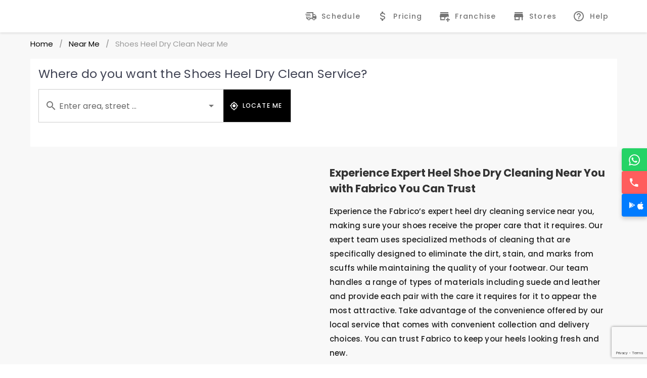

--- FILE ---
content_type: text/html; charset=utf-8
request_url: http://fabrico.in/near-me/shoes-heel-dry-clean-near-me
body_size: 29771
content:
<!doctype html>
<html data-n-head-ssr>
  <head >
    <title>Best Heel Shoes Dry Clean Service Near Me: Fabrico</title><meta data-n-head="ssr" charset="utf-8"><meta data-n-head="ssr" name="viewport" content="width=device-width, initial-scale=1,  maximum-scale=1, user-scalable=no, minimal-ui"><meta data-n-head="ssr" data-hid="description" name="description" content="Best heel shoes dry clean service near you by Fabrico, India’s biggest dry clean company with 350+ stores in 100+ cities. Book your laundry and get upto 20% off."><meta data-n-head="ssr" data-hid="keywords" name="keywords" content="heel shoes dry clean near me, shoe dry clean near me, shoe dry clean, shoe dry cleaners, dry cleaners near me, dry clean service near me, heel shoe cleaning service, best shoe dry cleaning service, shoe dry clean shop near me, dry clean store, dry clean, dry cleaning"><meta data-n-head="ssr" data-hid="robots" name="robots" content="index, follow"><meta data-n-head="ssr" data-hid="og:type" property="og:type" content="website"><meta data-n-head="ssr" data-hid="og:title" property="og:title" content="Best Heel Shoes Dry Clean Service Near Me: Fabrico"><meta data-n-head="ssr" data-hid="og:url" property="og:url" content="https://fabrico.in/near-me/shoes-heel-dry-clean-near-me"><meta data-n-head="ssr" data-hid="og:image" property="og:image" content="https://s3.ap-south-1.amazonaws.com/fabriconew.in/common/logo/logo-full-black.png"><meta data-n-head="ssr" data-hid="og:description" property="og:description" content="Best heel shoes dry clean service near you by Fabrico, India’s biggest dry clean company with 350+ stores in 100+ cities. Book your laundry and get upto 20% off."><meta data-n-head="ssr" data-hid="twitter:card" name="twitter:card" content="summary_large_image"><meta data-n-head="ssr" data-hid="twitter:domain" property="twitter:domain" content="fabrico.in"><meta data-n-head="ssr" data-hid="twitter:url" name="twitter:url" content="https://fabrico.in/near-me/shoes-heel-dry-clean-near-me"><meta data-n-head="ssr" data-hid="twitter:title" name="twitter:title" content="Best Heel Shoes Dry Clean Service Near Me: Fabrico"><meta data-n-head="ssr" data-hid="twitter:description" name="twitter:description" content="Best heel shoes dry clean service near you by Fabrico, India’s biggest dry clean company with 350+ stores in 100+ cities. Book your laundry and get upto 20% off."><meta data-n-head="ssr" data-hid="twitter:image" name="twitter:image" content="https://s3.ap-south-1.amazonaws.com/fabriconew.in/common/logo/logo-full-black.png"><link data-n-head="ssr" rel="icon" type="image/x-icon" href="/favicon.ico"><link data-n-head="ssr" rel="preload" href="https://fonts.googleapis.com/css?family=Lato:400,700" as="style" onload="this.onload=null;this.rel=&#x27;stylesheet&#x27;"><link data-n-head="ssr" rel="stylesheet" type="text/css" href="https://fonts.googleapis.com/css?family=Roboto:100,300,400,500,700,900&amp;display=swap"><link data-n-head="ssr" rel="stylesheet" type="text/css" href="https://cdn.jsdelivr.net/npm/@mdi/font@latest/css/materialdesignicons.min.css"><style data-n-head="vuetify" type="text/css" id="vuetify-theme-stylesheet" nonce="undefined">:root {
  --v-anchor-base: #000000;
  --v-primary-base: #000000;
  --v-primary-lighten5: #777777;
  --v-primary-lighten4: #5e5e5e;
  --v-primary-lighten3: #474747;
  --v-primary-lighten2: #303030;
  --v-primary-lighten1: #1b1b1b;
  --v-primary-darken1: #000000;
  --v-primary-darken2: #000000;
  --v-primary-darken3: #000000;
  --v-primary-darken4: #000000;
  --v-secondary-base: #ff8f00;
  --v-secondary-lighten5: #ffff9f;
  --v-secondary-lighten4: #ffff83;
  --v-secondary-lighten3: #ffe267;
  --v-secondary-lighten2: #ffc64b;
  --v-secondary-lighten1: #ffaa2d;
  --v-secondary-darken1: #df7500;
  --v-secondary-darken2: #bf5b00;
  --v-secondary-darken3: #a04200;
  --v-secondary-darken4: #832900;
  --v-accent-base: #33cc99;
  --v-accent-lighten5: #d3ffff;
  --v-accent-lighten4: #b5ffff;
  --v-accent-lighten3: #96ffec;
  --v-accent-lighten2: #78ffcf;
  --v-accent-lighten1: #58e9b4;
  --v-accent-darken1: #00b07f;
  --v-accent-darken2: #009566;
  --v-accent-darken3: #007a4e;
  --v-accent-darken4: #006037;
  --v-error-base: #dd2c00;
  --v-error-lighten5: #ffc187;
  --v-error-lighten4: #ffa46c;
  --v-error-lighten3: #ff8753;
  --v-error-lighten2: #ff6a39;
  --v-error-lighten1: #fe4d1f;
  --v-error-darken1: #bc0000;
  --v-error-darken2: #9d0000;
  --v-error-darken3: #7f0000;
  --v-error-darken4: #630000;
  --v-info-base: #26a69a;
  --v-info-lighten5: #c3ffff;
  --v-info-lighten4: #a5ffff;
  --v-info-lighten3: #87fbed;
  --v-info-lighten2: #6aded0;
  --v-info-lighten1: #4bc2b5;
  --v-info-darken1: #008b80;
  --v-info-darken2: #007167;
  --v-info-darken3: #00584f;
  --v-info-darken4: #004038;
  --v-success-base: #00e676;
  --v-success-lighten5: #ceffff;
  --v-success-lighten4: #afffe4;
  --v-success-lighten3: #8fffc8;
  --v-success-lighten2: #6dffac;
  --v-success-lighten1: #47ff91;
  --v-success-darken1: #00c95c;
  --v-success-darken2: #00ad43;
  --v-success-darken3: #009129;
  --v-success-darken4: #00760d;
  --v-warning-base: #ffc107;
  --v-warning-lighten5: #ffffae;
  --v-warning-lighten4: #ffff91;
  --v-warning-lighten3: #ffff74;
  --v-warning-lighten2: #fff956;
  --v-warning-lighten1: #ffdd37;
  --v-warning-darken1: #e0a600;
  --v-warning-darken2: #c18c00;
  --v-warning-darken3: #a27300;
  --v-warning-darken4: #855a00;
}

.v-application a { color: var(--v-anchor-base); }
.v-application .primary {
  background-color: var(--v-primary-base) !important;
  border-color: var(--v-primary-base) !important;
}
.v-application .primary--text {
  color: var(--v-primary-base) !important;
  caret-color: var(--v-primary-base) !important;
}
.v-application .primary.lighten-5 {
  background-color: var(--v-primary-lighten5) !important;
  border-color: var(--v-primary-lighten5) !important;
}
.v-application .primary--text.text--lighten-5 {
  color: var(--v-primary-lighten5) !important;
  caret-color: var(--v-primary-lighten5) !important;
}
.v-application .primary.lighten-4 {
  background-color: var(--v-primary-lighten4) !important;
  border-color: var(--v-primary-lighten4) !important;
}
.v-application .primary--text.text--lighten-4 {
  color: var(--v-primary-lighten4) !important;
  caret-color: var(--v-primary-lighten4) !important;
}
.v-application .primary.lighten-3 {
  background-color: var(--v-primary-lighten3) !important;
  border-color: var(--v-primary-lighten3) !important;
}
.v-application .primary--text.text--lighten-3 {
  color: var(--v-primary-lighten3) !important;
  caret-color: var(--v-primary-lighten3) !important;
}
.v-application .primary.lighten-2 {
  background-color: var(--v-primary-lighten2) !important;
  border-color: var(--v-primary-lighten2) !important;
}
.v-application .primary--text.text--lighten-2 {
  color: var(--v-primary-lighten2) !important;
  caret-color: var(--v-primary-lighten2) !important;
}
.v-application .primary.lighten-1 {
  background-color: var(--v-primary-lighten1) !important;
  border-color: var(--v-primary-lighten1) !important;
}
.v-application .primary--text.text--lighten-1 {
  color: var(--v-primary-lighten1) !important;
  caret-color: var(--v-primary-lighten1) !important;
}
.v-application .primary.darken-1 {
  background-color: var(--v-primary-darken1) !important;
  border-color: var(--v-primary-darken1) !important;
}
.v-application .primary--text.text--darken-1 {
  color: var(--v-primary-darken1) !important;
  caret-color: var(--v-primary-darken1) !important;
}
.v-application .primary.darken-2 {
  background-color: var(--v-primary-darken2) !important;
  border-color: var(--v-primary-darken2) !important;
}
.v-application .primary--text.text--darken-2 {
  color: var(--v-primary-darken2) !important;
  caret-color: var(--v-primary-darken2) !important;
}
.v-application .primary.darken-3 {
  background-color: var(--v-primary-darken3) !important;
  border-color: var(--v-primary-darken3) !important;
}
.v-application .primary--text.text--darken-3 {
  color: var(--v-primary-darken3) !important;
  caret-color: var(--v-primary-darken3) !important;
}
.v-application .primary.darken-4 {
  background-color: var(--v-primary-darken4) !important;
  border-color: var(--v-primary-darken4) !important;
}
.v-application .primary--text.text--darken-4 {
  color: var(--v-primary-darken4) !important;
  caret-color: var(--v-primary-darken4) !important;
}
.v-application .secondary {
  background-color: var(--v-secondary-base) !important;
  border-color: var(--v-secondary-base) !important;
}
.v-application .secondary--text {
  color: var(--v-secondary-base) !important;
  caret-color: var(--v-secondary-base) !important;
}
.v-application .secondary.lighten-5 {
  background-color: var(--v-secondary-lighten5) !important;
  border-color: var(--v-secondary-lighten5) !important;
}
.v-application .secondary--text.text--lighten-5 {
  color: var(--v-secondary-lighten5) !important;
  caret-color: var(--v-secondary-lighten5) !important;
}
.v-application .secondary.lighten-4 {
  background-color: var(--v-secondary-lighten4) !important;
  border-color: var(--v-secondary-lighten4) !important;
}
.v-application .secondary--text.text--lighten-4 {
  color: var(--v-secondary-lighten4) !important;
  caret-color: var(--v-secondary-lighten4) !important;
}
.v-application .secondary.lighten-3 {
  background-color: var(--v-secondary-lighten3) !important;
  border-color: var(--v-secondary-lighten3) !important;
}
.v-application .secondary--text.text--lighten-3 {
  color: var(--v-secondary-lighten3) !important;
  caret-color: var(--v-secondary-lighten3) !important;
}
.v-application .secondary.lighten-2 {
  background-color: var(--v-secondary-lighten2) !important;
  border-color: var(--v-secondary-lighten2) !important;
}
.v-application .secondary--text.text--lighten-2 {
  color: var(--v-secondary-lighten2) !important;
  caret-color: var(--v-secondary-lighten2) !important;
}
.v-application .secondary.lighten-1 {
  background-color: var(--v-secondary-lighten1) !important;
  border-color: var(--v-secondary-lighten1) !important;
}
.v-application .secondary--text.text--lighten-1 {
  color: var(--v-secondary-lighten1) !important;
  caret-color: var(--v-secondary-lighten1) !important;
}
.v-application .secondary.darken-1 {
  background-color: var(--v-secondary-darken1) !important;
  border-color: var(--v-secondary-darken1) !important;
}
.v-application .secondary--text.text--darken-1 {
  color: var(--v-secondary-darken1) !important;
  caret-color: var(--v-secondary-darken1) !important;
}
.v-application .secondary.darken-2 {
  background-color: var(--v-secondary-darken2) !important;
  border-color: var(--v-secondary-darken2) !important;
}
.v-application .secondary--text.text--darken-2 {
  color: var(--v-secondary-darken2) !important;
  caret-color: var(--v-secondary-darken2) !important;
}
.v-application .secondary.darken-3 {
  background-color: var(--v-secondary-darken3) !important;
  border-color: var(--v-secondary-darken3) !important;
}
.v-application .secondary--text.text--darken-3 {
  color: var(--v-secondary-darken3) !important;
  caret-color: var(--v-secondary-darken3) !important;
}
.v-application .secondary.darken-4 {
  background-color: var(--v-secondary-darken4) !important;
  border-color: var(--v-secondary-darken4) !important;
}
.v-application .secondary--text.text--darken-4 {
  color: var(--v-secondary-darken4) !important;
  caret-color: var(--v-secondary-darken4) !important;
}
.v-application .accent {
  background-color: var(--v-accent-base) !important;
  border-color: var(--v-accent-base) !important;
}
.v-application .accent--text {
  color: var(--v-accent-base) !important;
  caret-color: var(--v-accent-base) !important;
}
.v-application .accent.lighten-5 {
  background-color: var(--v-accent-lighten5) !important;
  border-color: var(--v-accent-lighten5) !important;
}
.v-application .accent--text.text--lighten-5 {
  color: var(--v-accent-lighten5) !important;
  caret-color: var(--v-accent-lighten5) !important;
}
.v-application .accent.lighten-4 {
  background-color: var(--v-accent-lighten4) !important;
  border-color: var(--v-accent-lighten4) !important;
}
.v-application .accent--text.text--lighten-4 {
  color: var(--v-accent-lighten4) !important;
  caret-color: var(--v-accent-lighten4) !important;
}
.v-application .accent.lighten-3 {
  background-color: var(--v-accent-lighten3) !important;
  border-color: var(--v-accent-lighten3) !important;
}
.v-application .accent--text.text--lighten-3 {
  color: var(--v-accent-lighten3) !important;
  caret-color: var(--v-accent-lighten3) !important;
}
.v-application .accent.lighten-2 {
  background-color: var(--v-accent-lighten2) !important;
  border-color: var(--v-accent-lighten2) !important;
}
.v-application .accent--text.text--lighten-2 {
  color: var(--v-accent-lighten2) !important;
  caret-color: var(--v-accent-lighten2) !important;
}
.v-application .accent.lighten-1 {
  background-color: var(--v-accent-lighten1) !important;
  border-color: var(--v-accent-lighten1) !important;
}
.v-application .accent--text.text--lighten-1 {
  color: var(--v-accent-lighten1) !important;
  caret-color: var(--v-accent-lighten1) !important;
}
.v-application .accent.darken-1 {
  background-color: var(--v-accent-darken1) !important;
  border-color: var(--v-accent-darken1) !important;
}
.v-application .accent--text.text--darken-1 {
  color: var(--v-accent-darken1) !important;
  caret-color: var(--v-accent-darken1) !important;
}
.v-application .accent.darken-2 {
  background-color: var(--v-accent-darken2) !important;
  border-color: var(--v-accent-darken2) !important;
}
.v-application .accent--text.text--darken-2 {
  color: var(--v-accent-darken2) !important;
  caret-color: var(--v-accent-darken2) !important;
}
.v-application .accent.darken-3 {
  background-color: var(--v-accent-darken3) !important;
  border-color: var(--v-accent-darken3) !important;
}
.v-application .accent--text.text--darken-3 {
  color: var(--v-accent-darken3) !important;
  caret-color: var(--v-accent-darken3) !important;
}
.v-application .accent.darken-4 {
  background-color: var(--v-accent-darken4) !important;
  border-color: var(--v-accent-darken4) !important;
}
.v-application .accent--text.text--darken-4 {
  color: var(--v-accent-darken4) !important;
  caret-color: var(--v-accent-darken4) !important;
}
.v-application .error {
  background-color: var(--v-error-base) !important;
  border-color: var(--v-error-base) !important;
}
.v-application .error--text {
  color: var(--v-error-base) !important;
  caret-color: var(--v-error-base) !important;
}
.v-application .error.lighten-5 {
  background-color: var(--v-error-lighten5) !important;
  border-color: var(--v-error-lighten5) !important;
}
.v-application .error--text.text--lighten-5 {
  color: var(--v-error-lighten5) !important;
  caret-color: var(--v-error-lighten5) !important;
}
.v-application .error.lighten-4 {
  background-color: var(--v-error-lighten4) !important;
  border-color: var(--v-error-lighten4) !important;
}
.v-application .error--text.text--lighten-4 {
  color: var(--v-error-lighten4) !important;
  caret-color: var(--v-error-lighten4) !important;
}
.v-application .error.lighten-3 {
  background-color: var(--v-error-lighten3) !important;
  border-color: var(--v-error-lighten3) !important;
}
.v-application .error--text.text--lighten-3 {
  color: var(--v-error-lighten3) !important;
  caret-color: var(--v-error-lighten3) !important;
}
.v-application .error.lighten-2 {
  background-color: var(--v-error-lighten2) !important;
  border-color: var(--v-error-lighten2) !important;
}
.v-application .error--text.text--lighten-2 {
  color: var(--v-error-lighten2) !important;
  caret-color: var(--v-error-lighten2) !important;
}
.v-application .error.lighten-1 {
  background-color: var(--v-error-lighten1) !important;
  border-color: var(--v-error-lighten1) !important;
}
.v-application .error--text.text--lighten-1 {
  color: var(--v-error-lighten1) !important;
  caret-color: var(--v-error-lighten1) !important;
}
.v-application .error.darken-1 {
  background-color: var(--v-error-darken1) !important;
  border-color: var(--v-error-darken1) !important;
}
.v-application .error--text.text--darken-1 {
  color: var(--v-error-darken1) !important;
  caret-color: var(--v-error-darken1) !important;
}
.v-application .error.darken-2 {
  background-color: var(--v-error-darken2) !important;
  border-color: var(--v-error-darken2) !important;
}
.v-application .error--text.text--darken-2 {
  color: var(--v-error-darken2) !important;
  caret-color: var(--v-error-darken2) !important;
}
.v-application .error.darken-3 {
  background-color: var(--v-error-darken3) !important;
  border-color: var(--v-error-darken3) !important;
}
.v-application .error--text.text--darken-3 {
  color: var(--v-error-darken3) !important;
  caret-color: var(--v-error-darken3) !important;
}
.v-application .error.darken-4 {
  background-color: var(--v-error-darken4) !important;
  border-color: var(--v-error-darken4) !important;
}
.v-application .error--text.text--darken-4 {
  color: var(--v-error-darken4) !important;
  caret-color: var(--v-error-darken4) !important;
}
.v-application .info {
  background-color: var(--v-info-base) !important;
  border-color: var(--v-info-base) !important;
}
.v-application .info--text {
  color: var(--v-info-base) !important;
  caret-color: var(--v-info-base) !important;
}
.v-application .info.lighten-5 {
  background-color: var(--v-info-lighten5) !important;
  border-color: var(--v-info-lighten5) !important;
}
.v-application .info--text.text--lighten-5 {
  color: var(--v-info-lighten5) !important;
  caret-color: var(--v-info-lighten5) !important;
}
.v-application .info.lighten-4 {
  background-color: var(--v-info-lighten4) !important;
  border-color: var(--v-info-lighten4) !important;
}
.v-application .info--text.text--lighten-4 {
  color: var(--v-info-lighten4) !important;
  caret-color: var(--v-info-lighten4) !important;
}
.v-application .info.lighten-3 {
  background-color: var(--v-info-lighten3) !important;
  border-color: var(--v-info-lighten3) !important;
}
.v-application .info--text.text--lighten-3 {
  color: var(--v-info-lighten3) !important;
  caret-color: var(--v-info-lighten3) !important;
}
.v-application .info.lighten-2 {
  background-color: var(--v-info-lighten2) !important;
  border-color: var(--v-info-lighten2) !important;
}
.v-application .info--text.text--lighten-2 {
  color: var(--v-info-lighten2) !important;
  caret-color: var(--v-info-lighten2) !important;
}
.v-application .info.lighten-1 {
  background-color: var(--v-info-lighten1) !important;
  border-color: var(--v-info-lighten1) !important;
}
.v-application .info--text.text--lighten-1 {
  color: var(--v-info-lighten1) !important;
  caret-color: var(--v-info-lighten1) !important;
}
.v-application .info.darken-1 {
  background-color: var(--v-info-darken1) !important;
  border-color: var(--v-info-darken1) !important;
}
.v-application .info--text.text--darken-1 {
  color: var(--v-info-darken1) !important;
  caret-color: var(--v-info-darken1) !important;
}
.v-application .info.darken-2 {
  background-color: var(--v-info-darken2) !important;
  border-color: var(--v-info-darken2) !important;
}
.v-application .info--text.text--darken-2 {
  color: var(--v-info-darken2) !important;
  caret-color: var(--v-info-darken2) !important;
}
.v-application .info.darken-3 {
  background-color: var(--v-info-darken3) !important;
  border-color: var(--v-info-darken3) !important;
}
.v-application .info--text.text--darken-3 {
  color: var(--v-info-darken3) !important;
  caret-color: var(--v-info-darken3) !important;
}
.v-application .info.darken-4 {
  background-color: var(--v-info-darken4) !important;
  border-color: var(--v-info-darken4) !important;
}
.v-application .info--text.text--darken-4 {
  color: var(--v-info-darken4) !important;
  caret-color: var(--v-info-darken4) !important;
}
.v-application .success {
  background-color: var(--v-success-base) !important;
  border-color: var(--v-success-base) !important;
}
.v-application .success--text {
  color: var(--v-success-base) !important;
  caret-color: var(--v-success-base) !important;
}
.v-application .success.lighten-5 {
  background-color: var(--v-success-lighten5) !important;
  border-color: var(--v-success-lighten5) !important;
}
.v-application .success--text.text--lighten-5 {
  color: var(--v-success-lighten5) !important;
  caret-color: var(--v-success-lighten5) !important;
}
.v-application .success.lighten-4 {
  background-color: var(--v-success-lighten4) !important;
  border-color: var(--v-success-lighten4) !important;
}
.v-application .success--text.text--lighten-4 {
  color: var(--v-success-lighten4) !important;
  caret-color: var(--v-success-lighten4) !important;
}
.v-application .success.lighten-3 {
  background-color: var(--v-success-lighten3) !important;
  border-color: var(--v-success-lighten3) !important;
}
.v-application .success--text.text--lighten-3 {
  color: var(--v-success-lighten3) !important;
  caret-color: var(--v-success-lighten3) !important;
}
.v-application .success.lighten-2 {
  background-color: var(--v-success-lighten2) !important;
  border-color: var(--v-success-lighten2) !important;
}
.v-application .success--text.text--lighten-2 {
  color: var(--v-success-lighten2) !important;
  caret-color: var(--v-success-lighten2) !important;
}
.v-application .success.lighten-1 {
  background-color: var(--v-success-lighten1) !important;
  border-color: var(--v-success-lighten1) !important;
}
.v-application .success--text.text--lighten-1 {
  color: var(--v-success-lighten1) !important;
  caret-color: var(--v-success-lighten1) !important;
}
.v-application .success.darken-1 {
  background-color: var(--v-success-darken1) !important;
  border-color: var(--v-success-darken1) !important;
}
.v-application .success--text.text--darken-1 {
  color: var(--v-success-darken1) !important;
  caret-color: var(--v-success-darken1) !important;
}
.v-application .success.darken-2 {
  background-color: var(--v-success-darken2) !important;
  border-color: var(--v-success-darken2) !important;
}
.v-application .success--text.text--darken-2 {
  color: var(--v-success-darken2) !important;
  caret-color: var(--v-success-darken2) !important;
}
.v-application .success.darken-3 {
  background-color: var(--v-success-darken3) !important;
  border-color: var(--v-success-darken3) !important;
}
.v-application .success--text.text--darken-3 {
  color: var(--v-success-darken3) !important;
  caret-color: var(--v-success-darken3) !important;
}
.v-application .success.darken-4 {
  background-color: var(--v-success-darken4) !important;
  border-color: var(--v-success-darken4) !important;
}
.v-application .success--text.text--darken-4 {
  color: var(--v-success-darken4) !important;
  caret-color: var(--v-success-darken4) !important;
}
.v-application .warning {
  background-color: var(--v-warning-base) !important;
  border-color: var(--v-warning-base) !important;
}
.v-application .warning--text {
  color: var(--v-warning-base) !important;
  caret-color: var(--v-warning-base) !important;
}
.v-application .warning.lighten-5 {
  background-color: var(--v-warning-lighten5) !important;
  border-color: var(--v-warning-lighten5) !important;
}
.v-application .warning--text.text--lighten-5 {
  color: var(--v-warning-lighten5) !important;
  caret-color: var(--v-warning-lighten5) !important;
}
.v-application .warning.lighten-4 {
  background-color: var(--v-warning-lighten4) !important;
  border-color: var(--v-warning-lighten4) !important;
}
.v-application .warning--text.text--lighten-4 {
  color: var(--v-warning-lighten4) !important;
  caret-color: var(--v-warning-lighten4) !important;
}
.v-application .warning.lighten-3 {
  background-color: var(--v-warning-lighten3) !important;
  border-color: var(--v-warning-lighten3) !important;
}
.v-application .warning--text.text--lighten-3 {
  color: var(--v-warning-lighten3) !important;
  caret-color: var(--v-warning-lighten3) !important;
}
.v-application .warning.lighten-2 {
  background-color: var(--v-warning-lighten2) !important;
  border-color: var(--v-warning-lighten2) !important;
}
.v-application .warning--text.text--lighten-2 {
  color: var(--v-warning-lighten2) !important;
  caret-color: var(--v-warning-lighten2) !important;
}
.v-application .warning.lighten-1 {
  background-color: var(--v-warning-lighten1) !important;
  border-color: var(--v-warning-lighten1) !important;
}
.v-application .warning--text.text--lighten-1 {
  color: var(--v-warning-lighten1) !important;
  caret-color: var(--v-warning-lighten1) !important;
}
.v-application .warning.darken-1 {
  background-color: var(--v-warning-darken1) !important;
  border-color: var(--v-warning-darken1) !important;
}
.v-application .warning--text.text--darken-1 {
  color: var(--v-warning-darken1) !important;
  caret-color: var(--v-warning-darken1) !important;
}
.v-application .warning.darken-2 {
  background-color: var(--v-warning-darken2) !important;
  border-color: var(--v-warning-darken2) !important;
}
.v-application .warning--text.text--darken-2 {
  color: var(--v-warning-darken2) !important;
  caret-color: var(--v-warning-darken2) !important;
}
.v-application .warning.darken-3 {
  background-color: var(--v-warning-darken3) !important;
  border-color: var(--v-warning-darken3) !important;
}
.v-application .warning--text.text--darken-3 {
  color: var(--v-warning-darken3) !important;
  caret-color: var(--v-warning-darken3) !important;
}
.v-application .warning.darken-4 {
  background-color: var(--v-warning-darken4) !important;
  border-color: var(--v-warning-darken4) !important;
}
.v-application .warning--text.text--darken-4 {
  color: var(--v-warning-darken4) !important;
  caret-color: var(--v-warning-darken4) !important;
}</style><script data-n-head="ssr" data-hid="gtm-script">if(!window._gtm_init){window._gtm_init=1;(function(w,n,d,m,e,p){w[d]=(w[d]==1||n[d]=='yes'||n[d]==1||n[m]==1||(w[e]&&w[e][p]&&w[e][p]()))?1:0})(window,navigator,'doNotTrack','msDoNotTrack','external','msTrackingProtectionEnabled');(function(w,d,s,l,x,y){w[x]={};w._gtm_inject=function(i){if(w.doNotTrack||w[x][i])return;w[x][i]=1;w[l]=w[l]||[];w[l].push({'gtm.start':new Date().getTime(),event:'gtm.js'});var f=d.getElementsByTagName(s)[0],j=d.createElement(s);j.async=true;j.src='https://www.googletagmanager.com/gtm.js?id='+i;f.parentNode.insertBefore(j,f);};w[y]('GTM-W82CWB9')})(window,document,'script','dataLayer','_gtm_ids','_gtm_inject')}</script><script data-n-head="ssr" data-hid="reCAPTCHA" src="https://www.google.com/recaptcha/enterprise.js?render=6LeQ-MQaAAAAAPLv0typnjkK0spvGnWPZ04KNA_X" defer></script><script data-n-head="ssr" type="application/ld+json">{"@context":"https://schema.org","@type":"FAQPage","mainEntity":[{"@type":"Question","name":"Are dry cleaning  goods for shoes?","acceptedAnswer":{"@type":"Answer","text":"Dry cleaning is an effective method to keep shoes in good condition particularly when they are composed of delicate materials such as leather, suede, or fabrics that require additional care."}},{"@type":"Question","name":"Does Fabrico provide carpet cleaning services?","acceptedAnswer":{"@type":"Answer","text":"Yes, Fabrico offers carpet cleaning services across India."}},{"@type":"Question","name":"How can I find shoe cleaners near me?","acceptedAnswer":{"@type":"Answer","text":"You can search for shoe cleaners near me online or check service apps like Fabrico, which offer free pickup and delivery for added convenience."}},{"@type":"Question","name":"Does Fabrico provide online shoe cleaning service?","acceptedAnswer":{"@type":"Answer","text":"Yes, Fabrico offers convenient online shoe cleaning services Pan India. You can easily schedule a pickup through our website or Fabrico app, and we’ll take care of the rest."}},{"@type":"Question","name":"Which is the biggest dry clean company in India?","acceptedAnswer":{"@type":"Answer","text":"Fabrico is India's biggest dry clean company, with over 350+ stores in more than 100+ cities across India and 600,000 happy customers. For an easy online laundry pickup, reach out to us at +911206824455 or visit our site at www.fabrico.in for more information."}}]}</script><script data-n-head="ssr" type="application/ld+json">{"@context":"https://schema.org","@type":"Corporation","name":"Fabrico Cleaning Solutions Private Limited","alternateName":"Fabrico","url":"https://fabrico.in/near-me/shoes-heel-dry-clean-near-me","logo":"https://s3.ap-south-1.amazonaws.com/fabriconew.in/common/logo/logo-full-black.png","sameAs":["https://www.facebook.com/fabricolaundry","https://www.twitter.com/fabricolaundry","https://www.instagram.com/fabricolaundry","https://www.linkedin.com/company/fabricolaundry","https://fabrico.in/"]}</script><noscript data-n-head="ssr">This website requires JavaScript.</noscript><link rel="preload" href="/_nuxt/813dc78.js" as="script"><link rel="preload" href="/_nuxt/4e533df.js" as="script"><link rel="preload" href="/_nuxt/css/5330593.css" as="style"><link rel="preload" href="/_nuxt/d15bbf4.js" as="script"><link rel="preload" href="/_nuxt/css/0e637ae.css" as="style"><link rel="preload" href="/_nuxt/496516a.js" as="script"><link rel="preload" href="/_nuxt/css/9b95a53.css" as="style"><link rel="preload" href="/_nuxt/3798903.js" as="script"><link rel="preload" href="/_nuxt/css/2894242.css" as="style"><link rel="preload" href="/_nuxt/7964cee.js" as="script"><link rel="preload" href="/_nuxt/16534f0.js" as="script"><link rel="preload" href="/_nuxt/css/6506603.css" as="style"><link rel="preload" href="/_nuxt/d3ec0c0.js" as="script"><link rel="preload" href="/_nuxt/css/f6cd5bc.css" as="style"><link rel="preload" href="/_nuxt/d4cd89e.js" as="script"><link rel="stylesheet" href="/_nuxt/css/5330593.css"><link rel="stylesheet" href="/_nuxt/css/0e637ae.css"><link rel="stylesheet" href="/_nuxt/css/9b95a53.css"><link rel="stylesheet" href="/_nuxt/css/2894242.css"><link rel="stylesheet" href="/_nuxt/css/6506603.css"><link rel="stylesheet" href="/_nuxt/css/f6cd5bc.css">
  </head>
  <body >
    <noscript data-n-head="ssr" data-hid="gtm-noscript" data-pbody="true"><iframe src="https://www.googletagmanager.com/ns.html?id=GTM-W82CWB9&" height="0" width="0" style="display:none;visibility:hidden" title="gtm"></iframe></noscript><div data-server-rendered="true" id="__nuxt"><!----><div id="__layout"><div data-app="true" id="app" class="v-application v-application--is-ltr theme--light" style="overflow-x:hidden;user-select:none;background-color:rgb(204 204 204 / 12%);" data-v-03f928ee><div class="v-application--wrap"><header class="v-sheet theme--light rounded-0 v-toolbar v-app-bar v-app-bar--fixed white" style="height:64px;margin-top:0px;transform:translateY(0px);left:0px;right:0px;box-shadow:0 2px 4px 0 rgb(0 0 0 / 10%);" data-v-03f928ee><div class="v-toolbar__content" style="height:64px;"><div class="container d-flex align-center" data-v-03f928ee><a href="/" aria-label="Fabrico Home Page" title="Fabrico Home Page" class="d-flex align-center nuxt-link-active" style="text-decoration:none;" data-v-03f928ee><div class="v-image v-responsive shrink theme--light" style="height:60px;width:136px;" data-v-03f928ee><div class="v-image__image v-image__image--preload v-image__image--contain" style="background-image:;background-position:center center;"></div><div class="v-responsive__content"></div></div></a> <!----> <div class="spacer" data-v-03f928ee></div> <a href="/checkout" class="v-btn v-btn--plain v-btn--router theme--light v-size--default" style="text-transform:none;font-size:14px;font-weight:500;" data-v-03f928ee><span class="v-btn__content"><i aria-hidden="true" class="v-icon notranslate mdi mdi-truck-fast-outline theme--light" data-v-03f928ee></i> <span class="ml-2" data-v-03f928ee>Schedule</span></span></a><a href="/pricing" class="v-btn v-btn--plain v-btn--router theme--light v-size--default" style="text-transform:none;font-size:14px;font-weight:500;" data-v-03f928ee><span class="v-btn__content"><i aria-hidden="true" class="v-icon notranslate mdi mdi-currency-usd theme--light" data-v-03f928ee></i> <span class="ml-2" data-v-03f928ee>Pricing</span></span></a><a href="/laundry-franchise-business-in-india" class="v-btn v-btn--plain v-btn--router theme--light v-size--default" style="text-transform:none;font-size:14px;font-weight:500;" data-v-03f928ee><span class="v-btn__content"><i aria-hidden="true" class="v-icon notranslate mdi mdi-store-plus theme--light" data-v-03f928ee></i> <span class="ml-2" data-v-03f928ee>Franchise</span></span></a><a href="/stores" class="v-btn v-btn--plain v-btn--router theme--light v-size--default" style="text-transform:none;font-size:14px;font-weight:500;" data-v-03f928ee><span class="v-btn__content"><i aria-hidden="true" class="v-icon notranslate mdi mdi-store theme--light" data-v-03f928ee></i> <span class="ml-2" data-v-03f928ee>Stores</span></span></a><a href="/help" class="v-btn v-btn--plain v-btn--router theme--light v-size--default" style="text-transform:none;font-size:14px;font-weight:500;" data-v-03f928ee><span class="v-btn__content"><i aria-hidden="true" class="v-icon notranslate mdi mdi-help-circle-outline theme--light" data-v-03f928ee></i> <span class="ml-2" data-v-03f928ee>Help</span></span></a></div></div></header> <main class="v-main" style="padding-top:64px;padding-right:0px;padding-bottom:0px;padding-left:0px;padding:75px 0px 0px;" data-v-03f928ee><div class="v-main__wrap"><div class="py-0" style="height:100%;min-height:80vh;" data-v-03f928ee><div class="container" data-v-6ec8c566 data-v-6ec8c566 data-v-03f928ee><ul class="v-breadcrumbs pl-0 pt-0 theme--light" data-v-6ec8c566><li class="m-fs-t" data-v-6ec8c566><a href="/" class="v-breadcrumbs__item">
        Home
      </a></li><li class="v-breadcrumbs__divider">/</li><li class="m-fs-t" data-v-6ec8c566><a href="/near-me" class="v-breadcrumbs__item">
        Near Me
      </a></li><li class="v-breadcrumbs__divider">/</li><li class="m-fs-t" data-v-6ec8c566><a href="/near-me/shoes-heel-dry-clean-near-me" class="v-breadcrumbs__item--disabled v-breadcrumbs__item v-breadcrumbs__item--disabled">
        Shoes Heel Dry Clean Near Me
      </a></li></ul> <div class="row fill-height align-start justify-center" data-v-6ec8c566 data-v-6ec8c566><div class="col col-12" data-v-6ec8c566 data-v-6ec8c566><div class="v-card v-card--flat v-sheet theme--light rounded-0" data-v-6ec8c566><div class="v-card__title" data-v-6ec8c566><h1 class="m-fs-h" data-v-6ec8c566>
            Where do you want the
            Shoes Heel Dry Clean Service?
          </h1></div> <div class="v-card__text" data-v-6ec8c566><div class="row" data-v-6ec8c566><div class="col col-12" data-v-6ec8c566><div class="d-flex align-center" style="border:1px solid #ccc;max-width:500px;" data-v-6ec8c566><div class="v-input v-input--hide-details theme--light v-text-field v-text-field--single-line v-text-field--solo v-text-field--solo-flat v-text-field--enclosed v-select v-autocomplete" style="max-width:400px;" data-v-6ec8c566><div class="v-input__control"><div role="combobox" aria-haspopup="listbox" aria-expanded="false" aria-owns="list-25088280" class="v-input__slot"><div class="v-input__prepend-inner"><div class="v-input__icon v-input__icon--prepend-inner"><i aria-hidden="true" class="v-icon notranslate mdi mdi-magnify theme--light"></i></div></div><div class="v-select__slot"><label for="input-25088280" class="v-label theme--light" style="left:0px;right:auto;position:absolute;">Enter area, street ...</label><input id="input-25088280" type="text" autocomplete="off"><div class="v-input__append-inner"><div></div></div><div class="v-input__append-inner"><div class="v-input__icon v-input__icon--append"><i aria-hidden="true" class="v-icon notranslate mdi mdi-menu-down theme--light"></i></div></div><input type="hidden"></div><div class="v-menu"><!----></div></div></div></div> <button type="button" class="v-btn v-btn--has-bg v-btn--tile theme--light v-size--default primary" style="height:64px;" data-v-6ec8c566><span class="v-btn__content"><i aria-hidden="true" class="v-icon notranslate v-icon--left mdi mdi-crosshairs-gps theme--light" data-v-6ec8c566></i>Locate Me</span></button></div></div></div> <div class="row py-4 align-stretch" data-v-6ec8c566></div></div></div></div></div> <div class="row" data-v-6ec8c566 data-v-6ec8c566><div class="col" data-v-6ec8c566 data-v-6ec8c566><!----> <!----> <!----> <div data-v-6ec8c566><div class="container" data-v-f84c6052 data-v-f84c6052 data-v-6ec8c566><div class="row justify-center" data-v-f84c6052 data-v-f84c6052><div class="col-sm-12 col-md-6 col-lg-6 col-12" data-v-f84c6052 data-v-f84c6052><div aria-label="Heel Shoe Dry Cleaning Service" role="img" class="v-image v-responsive responsive-img theme--light" data-v-f84c6052><div class="v-image__image v-image__image--preload v-image__image--cover" style="background-image:;background-position:center center;"></div><div class="v-responsive__content"></div></div></div> <div class="col-sm-12 col-md-6 col-lg-6 col-12" data-v-f84c6052 data-v-f84c6052><h2 class="font-weight-normal lg-text-black" data-v-f84c6052>Experience Expert Heel Shoe Dry Cleaning Near You with
                Fabrico
                You Can
                Trust</h2> <div class="text-h6 xs_text_gray mt-4" data-v-f84c6052>
                Experience the Fabrico’s expert heel dry cleaning service near you, making sure your shoes receive
                the proper care that it requires. Our expert team uses specialized methods of cleaning that are
                specifically designed to eliminate the dirt, stain, and marks from scuffs while maintaining the
                quality of your footwear. Our team handles a range of types of materials including suede and leather
                and provide each pair with the care it requires for it to appear the most attractive. Take advantage
                of the convenience offered by our local service that comes with convenient collection and delivery
                choices. You can trust Fabrico to keep your heels looking fresh and new.
            </div></div></div> <div class="container mt-16" data-v-f84c6052 data-v-f84c6052><h2 class="font-weight-normal lg-text-black d-flex justify-center text-lg-center text-md-start pb-8" data-v-f84c6052>Why
            Choose Fabrico for Heel Shoe Dry Cleaning Services</h2> <div class="row d-flex align-center" style="background:#ffffff;" data-v-f84c6052 data-v-f84c6052><div class="col-sm-12 col-lg-6 col-12" data-v-f84c6052 data-v-f84c6052><div role="list" class="v-list v-sheet theme--light" data-v-f84c6052><div tabindex="-1" role="listitem" class="v-list-item theme--light" data-v-f84c6052><div class="v-list-item__icon" data-v-f84c6052><i aria-hidden="true" class="v-icon notranslate mdi mdi-shoe-sneaker theme--light" style="font-size:35px;color:#33cc99;caret-color:#33cc99;" data-v-f84c6052></i></div> <div class="v-list-item__content" data-v-f84c6052>
                            Expert Shoe Care
                        </div></div><div tabindex="-1" role="listitem" class="v-list-item theme--light" data-v-f84c6052><div class="v-list-item__icon" data-v-f84c6052><i aria-hidden="true" class="v-icon notranslate mdi mdi-check-circle theme--light" style="font-size:35px;color:#33cc99;caret-color:#33cc99;" data-v-f84c6052></i></div> <div class="v-list-item__content" data-v-f84c6052>
                            99% Stain Removal Guarantee
                        </div></div><div tabindex="-1" role="listitem" class="v-list-item theme--light" data-v-f84c6052><div class="v-list-item__icon" data-v-f84c6052><i aria-hidden="true" class="v-icon notranslate mdi mdi-spray-bottle theme--light" style="font-size:35px;color:#33cc99;caret-color:#33cc99;" data-v-f84c6052></i></div> <div class="v-list-item__content" data-v-f84c6052>
                            Antibacterial Protection
                        </div></div><div tabindex="-1" role="listitem" class="v-list-item theme--light" data-v-f84c6052><div class="v-list-item__icon" data-v-f84c6052><i aria-hidden="true" class="v-icon notranslate mdi mdi-account-check-outline theme--light" style="font-size:35px;color:#33cc99;caret-color:#33cc99;" data-v-f84c6052></i></div> <div class="v-list-item__content" data-v-f84c6052>
                            Certified Professional Cleaners
                        </div></div><div tabindex="-1" role="listitem" class="v-list-item theme--light" data-v-f84c6052><div class="v-list-item__icon" data-v-f84c6052><i aria-hidden="true" class="v-icon notranslate mdi mdi-truck-delivery theme--light" style="font-size:35px;color:#33cc99;caret-color:#33cc99;" data-v-f84c6052></i></div> <div class="v-list-item__content" data-v-f84c6052>
                            Free Pickup &amp; Delivery Service
                        </div></div><div tabindex="-1" role="listitem" class="v-list-item theme--light" data-v-f84c6052><div class="v-list-item__icon" data-v-f84c6052><i aria-hidden="true" class="v-icon notranslate mdi mdi-currency-inr theme--light" style="font-size:35px;color:#33cc99;caret-color:#33cc99;" data-v-f84c6052></i></div> <div class="v-list-item__content" data-v-f84c6052>
                            Affordable &amp; Budget-Friendly
                        </div></div></div></div> <div class="col-sm-12 col-lg-6 col" data-v-f84c6052 data-v-f84c6052><h2 class="font-weight-normal text-gray" data-v-f84c6052>Our Other Services</h2> <div class="py-4" data-v-f84c6052><div class="service-card v-card v-sheet theme--light" data-v-f84c6052><div role="list" class="v-list v-sheet theme--light v-list--dense" data-v-f84c6052><div tabindex="-1" role="listitem" class="v-list-item theme--light" data-v-f84c6052><div class="v-list-item__icon" data-v-f84c6052><i aria-hidden="true" class="v-icon notranslate mdi mdi-rug theme--light" style="font-size:35px;color:#33cc99;caret-color:#33cc99;" data-v-f84c6052></i></div> <div class="v-list-item__content" data-v-f84c6052>Carpet Cleaning</div></div></div></div></div><div class="py-4" data-v-f84c6052><div class="service-card v-card v-sheet theme--light" data-v-f84c6052><div role="list" class="v-list v-sheet theme--light v-list--dense" data-v-f84c6052><div tabindex="-1" role="listitem" class="v-list-item theme--light" data-v-f84c6052><div class="v-list-item__icon" data-v-f84c6052><i aria-hidden="true" class="v-icon notranslate mdi mdi-iron theme--light" style="font-size:35px;color:#33cc99;caret-color:#33cc99;" data-v-f84c6052></i></div> <div class="v-list-item__content" data-v-f84c6052>Steam Press</div></div></div></div></div><div class="py-4" data-v-f84c6052><div class="service-card v-card v-sheet theme--light" data-v-f84c6052><div role="list" class="v-list v-sheet theme--light v-list--dense" data-v-f84c6052><div tabindex="-1" role="listitem" class="v-list-item theme--light" data-v-f84c6052><div class="v-list-item__icon" data-v-f84c6052><i aria-hidden="true" class="v-icon notranslate mdi mdi-curtains theme--light" style="font-size:35px;color:#33cc99;caret-color:#33cc99;" data-v-f84c6052></i></div> <div class="v-list-item__content" data-v-f84c6052>Curtain Cleaning &amp; Maintenance</div></div></div></div></div><div class="py-4" data-v-f84c6052><div class="service-card v-card v-sheet theme--light" data-v-f84c6052><div role="list" class="v-list v-sheet theme--light v-list--dense" data-v-f84c6052><div tabindex="-1" role="listitem" class="v-list-item theme--light" data-v-f84c6052><div class="v-list-item__icon" data-v-f84c6052><i aria-hidden="true" class="v-icon notranslate mdi mdi-tshirt-v theme--light" style="font-size:35px;color:#33cc99;caret-color:#33cc99;" data-v-f84c6052></i></div> <div class="v-list-item__content" data-v-f84c6052>Starching Service for Clothes</div></div></div></div></div><div class="py-4" data-v-f84c6052><div class="service-card v-card v-sheet theme--light" data-v-f84c6052><div role="list" class="v-list v-sheet theme--light v-list--dense" data-v-f84c6052><div tabindex="-1" role="listitem" class="v-list-item theme--light" data-v-f84c6052><div class="v-list-item__icon" data-v-f84c6052><i aria-hidden="true" class="v-icon notranslate mdi mdi-tumble-dryer theme--light" style="font-size:35px;color:#33cc99;caret-color:#33cc99;" data-v-f84c6052></i></div> <div class="v-list-item__content" data-v-f84c6052>Premium Laundry &amp; Dry Cleaning</div></div></div></div></div></div></div></div> <div class="row my-5" data-v-f84c6052 data-v-f84c6052><div class="col col-12" data-v-f84c6052 data-v-f84c6052><h2 class="font-weight-normal lg-text-black text-lg-center text-md-start my-4" data-v-f84c6052>Learn More About Fabrico
                - Hill Shoe Dry Cleaning Services Near You
            </h2> <div class="v-item-group theme--light v-expansion-panels" data-v-f84c6052><div aria-expanded="false" class="v-expansion-panel" data-v-f84c6052><button type="button" class="v-expansion-panel-header faq-heading" data-v-f84c6052>Are dry cleaning  goods for shoes?<div class="v-expansion-panel-header__icon"><i aria-hidden="true" class="v-icon notranslate mdi mdi-chevron-down theme--light"></i></div></button> <!----></div><div aria-expanded="false" class="v-expansion-panel" data-v-f84c6052><button type="button" class="v-expansion-panel-header faq-heading" data-v-f84c6052>Does Fabrico provide carpet cleaning services?<div class="v-expansion-panel-header__icon"><i aria-hidden="true" class="v-icon notranslate mdi mdi-chevron-down theme--light"></i></div></button> <!----></div><div aria-expanded="false" class="v-expansion-panel" data-v-f84c6052><button type="button" class="v-expansion-panel-header faq-heading" data-v-f84c6052> How can I find shoe cleaners near me?<div class="v-expansion-panel-header__icon"><i aria-hidden="true" class="v-icon notranslate mdi mdi-chevron-down theme--light"></i></div></button> <!----></div><div aria-expanded="false" class="v-expansion-panel" data-v-f84c6052><button type="button" class="v-expansion-panel-header faq-heading" data-v-f84c6052>Does Fabrico provide online shoe cleaning service?<div class="v-expansion-panel-header__icon"><i aria-hidden="true" class="v-icon notranslate mdi mdi-chevron-down theme--light"></i></div></button> <!----></div><div aria-expanded="false" class="v-expansion-panel" data-v-f84c6052><button type="button" class="v-expansion-panel-header faq-heading" data-v-f84c6052>Which is the biggest dry clean company in India?<div class="v-expansion-panel-header__icon"><i aria-hidden="true" class="v-icon notranslate mdi mdi-chevron-down theme--light"></i></div></button> <!----></div></div></div></div></div></div></div></div></div> <button type="button" class="v-btn v-btn--is-elevated v-btn--fab v-btn--fixed v-btn--has-bg v-btn--right v-btn--round theme--dark v-size--default accent" style="display:none;bottom:64px;z-index:5;" data-v-03f928ee><span class="v-btn__content"><i aria-hidden="true" class="v-icon notranslate mdi mdi-arrow-up theme--dark" data-v-03f928ee></i></span></button> <div class="v-snack v-snack--has-background v-snack--top" style="padding-bottom:0px;padding-left:0px;padding-right:0px;padding-top:64px;" data-v-03f928ee><div class="v-snack__wrapper v-sheet theme--dark accent" style="display:none;"><div role="status" aria-live="polite" class="v-snack__content"><div class="d-flex align-center justify-space-between" data-v-03f928ee><div class="m-fs-t white--text" data-v-03f928ee>
            
          </div> <button type="button" class="justify-self-end v-btn v-btn--icon v-btn--round theme--dark v-size--default" data-v-03f928ee><span class="v-btn__content"><i aria-hidden="true" class="v-icon notranslate mdi mdi-close theme--dark" data-v-03f928ee></i></span></button></div></div><div class="v-snack__action "></div></div></div></div></div></main> <div class="mt-10" data-v-0ef3664e data-v-03f928ee><footer class="v-footer v-sheet theme--light" style="background-color:#58BAA6;border-color:#58BAA6;" data-v-0ef3664e><div class="container" data-v-0ef3664e><div class="align-center justify-center d-flex flex-column" data-v-0ef3664e><h3 class="text-h6 font-weight-bold" data-v-0ef3664e>
          SMARTER<span class="accent--text mr-2 text-h3 font-italic" data-v-0ef3664e>.</span> CLEANER<span class="accent--text mr-2 text-h3 font-italic" data-v-0ef3664e>.</span> GREENER<span class="accent--text text-h3 font-italic" data-v-0ef3664e>.</span></h3></div> <div class="row no-gutters align-center justify-space-between" data-v-0ef3664e><div class="py-4 col col-12" data-v-0ef3664e><div class="d-flex flex-wrap text-sm-center" data-v-0ef3664e><a href="/about-us" class="mr-4" style="text-decoration:none;color:#ffffff;" data-v-0ef3664e>About Us</a><a href="/services" class="mr-4" style="text-decoration:none;color:#ffffff;" data-v-0ef3664e>Sevices</a><a href="/near-me" class="mr-4 nuxt-link-active" style="text-decoration:none;color:#ffffff;" data-v-0ef3664e>Near Me</a><a href="/blog" class="mr-4" style="text-decoration:none;color:#ffffff;" data-v-0ef3664e>Blog</a><a href="/laundry-franchise-business-in-india" class="mr-4" style="text-decoration:none;color:#ffffff;" data-v-0ef3664e>Franchise</a><a href="/stores" class="mr-4" style="text-decoration:none;color:#ffffff;" data-v-0ef3664e>Stores</a><a href="/deepcleaning" class="mr-4" style="text-decoration:none;color:#ffffff;" data-v-0ef3664e>Deep Cleaning</a><a href="/terms" class="mr-4" style="text-decoration:none;color:#ffffff;" data-v-0ef3664e>Terms &amp; Conditions</a><a href="/privacy-policy" class="mr-4" style="text-decoration:none;color:#ffffff;" data-v-0ef3664e>Privacy Policy</a><a href="/data-privacy" class="mr-4" style="text-decoration:none;color:#ffffff;" data-v-0ef3664e>Data Privacy</a><a href="/careers" class="mr-4" style="text-decoration:none;color:#ffffff;" data-v-0ef3664e>Careers</a><a href="/contact" class="mr-4" style="text-decoration:none;color:#ffffff;" data-v-0ef3664e>Contact Us</a></div></div> <div class="py-4 col col-12" style="border-top:1px solid #c4c4c4;" data-v-0ef3664e><p class="mb-2" data-v-0ef3664e>
            Fabrico: India's Largest Laundry And Dry Clean Stores -
          </p> <div class="d-flex flex-wrap align-center" data-v-0ef3664e><a href="/best-laundry-in-gurgaon" class="mr-4" style="text-decoration:none;font-weight:normal;color:#ffffff;" data-v-0ef3664e>Gurgaon</a><a href="/best-laundry-in-jaunpur" class="mr-4" style="text-decoration:none;font-weight:normal;color:#ffffff;" data-v-0ef3664e>Jaunpur</a><a href="/best-laundry-in-noida" class="mr-4" style="text-decoration:none;font-weight:normal;color:#ffffff;" data-v-0ef3664e>Noida</a><a href="/best-laundry-in-tulsipur" class="mr-4" style="text-decoration:none;font-weight:normal;color:#ffffff;" data-v-0ef3664e>Tulsipur</a><a href="/best-laundry-in-balrampur" class="mr-4" style="text-decoration:none;font-weight:normal;color:#ffffff;" data-v-0ef3664e>Balrampur</a><a href="/best-laundry-in-chitrakoot" class="mr-4" style="text-decoration:none;font-weight:normal;color:#ffffff;" data-v-0ef3664e>Chitrakoot</a><a href="/best-laundry-in-kozhikode" class="mr-4" style="text-decoration:none;font-weight:normal;color:#ffffff;" data-v-0ef3664e>Kozhikode</a><a href="/best-laundry-in-chennai" class="mr-4" style="text-decoration:none;font-weight:normal;color:#ffffff;" data-v-0ef3664e>Chennai</a><a href="/best-laundry-in-basti" class="mr-4" style="text-decoration:none;font-weight:normal;color:#ffffff;" data-v-0ef3664e>Basti</a><a href="/best-laundry-in-orai" class="mr-4" style="text-decoration:none;font-weight:normal;color:#ffffff;" data-v-0ef3664e>Orai</a><a href="/best-laundry-in-ballia" class="mr-4" style="text-decoration:none;font-weight:normal;color:#ffffff;" data-v-0ef3664e>Ballia</a><a href="/best-laundry-in-kanpur" class="mr-4" style="text-decoration:none;font-weight:normal;color:#ffffff;" data-v-0ef3664e>Kanpur</a><a href="/best-laundry-in-mughalsarai" class="mr-4" style="text-decoration:none;font-weight:normal;color:#ffffff;" data-v-0ef3664e>Mughalsarai</a><a href="/best-laundry-in-lucknow" class="mr-4" style="text-decoration:none;font-weight:normal;color:#ffffff;" data-v-0ef3664e>Lucknow</a><a href="/best-laundry-in-chembumukku" class="mr-4" style="text-decoration:none;font-weight:normal;color:#ffffff;" data-v-0ef3664e>Chembumukku</a><a href="/best-laundry-in-thrissur" class="mr-4" style="text-decoration:none;font-weight:normal;color:#ffffff;" data-v-0ef3664e>Thrissur</a><a href="/best-laundry-in-edappally" class="mr-4" style="text-decoration:none;font-weight:normal;color:#ffffff;" data-v-0ef3664e>Edappally</a><a href="/best-laundry-in-tripunithura" class="mr-4" style="text-decoration:none;font-weight:normal;color:#ffffff;" data-v-0ef3664e>Tripunithura</a><a href="/best-laundry-in-gorakhpur" class="mr-4" style="text-decoration:none;font-weight:normal;color:#ffffff;" data-v-0ef3664e>Gorakhpur</a><a href="/best-laundry-in-kadavanthra" class="mr-4" style="text-decoration:none;font-weight:normal;color:#ffffff;" data-v-0ef3664e>Kadavanthra</a><a href="/best-laundry-in-varanasi" class="mr-4" style="text-decoration:none;font-weight:normal;color:#ffffff;" data-v-0ef3664e>Varanasi</a><a href="/best-laundry-in-bilaspur" class="mr-4" style="text-decoration:none;font-weight:normal;color:#ffffff;" data-v-0ef3664e>Bilaspur</a><a href="/best-laundry-in-raipur" class="mr-4" style="text-decoration:none;font-weight:normal;color:#ffffff;" data-v-0ef3664e>Raipur</a><a href="/best-laundry-in-gonda" class="mr-4" style="text-decoration:none;font-weight:normal;color:#ffffff;" data-v-0ef3664e>Gonda</a><a href="/best-laundry-in-bahraich" class="mr-4" style="text-decoration:none;font-weight:normal;color:#ffffff;" data-v-0ef3664e>Bahraich</a><a href="/best-laundry-in-aligarh" class="mr-4" style="text-decoration:none;font-weight:normal;color:#ffffff;" data-v-0ef3664e>Aligarh</a><a href="/best-laundry-in-eddapal" class="mr-4" style="text-decoration:none;font-weight:normal;color:#ffffff;" data-v-0ef3664e>Eddapal</a><a href="/best-laundry-in-angamaly" class="mr-4" style="text-decoration:none;font-weight:normal;color:#ffffff;" data-v-0ef3664e>Angamaly</a><a href="/best-laundry-in-latur" class="mr-4" style="text-decoration:none;font-weight:normal;color:#ffffff;" data-v-0ef3664e>Latur</a><a href="/best-laundry-in-thevera" class="mr-4" style="text-decoration:none;font-weight:normal;color:#ffffff;" data-v-0ef3664e>Thevera</a><a href="/best-laundry-in-thellakom" class="mr-4" style="text-decoration:none;font-weight:normal;color:#ffffff;" data-v-0ef3664e>Thellakom</a><a href="/best-laundry-in-pala" class="mr-4" style="text-decoration:none;font-weight:normal;color:#ffffff;" data-v-0ef3664e>Pala</a><a href="/best-laundry-in-kozhencherry" class="mr-4" style="text-decoration:none;font-weight:normal;color:#ffffff;" data-v-0ef3664e>Kozhencherry</a><a href="/best-laundry-in-manendragarh" class="mr-4" style="text-decoration:none;font-weight:normal;color:#ffffff;" data-v-0ef3664e>Manendragarh</a><a href="/best-laundry-in-kannur" class="mr-4" style="text-decoration:none;font-weight:normal;color:#ffffff;" data-v-0ef3664e>Kannur</a><a href="/best-laundry-in-ernakulam" class="mr-4" style="text-decoration:none;font-weight:normal;color:#ffffff;" data-v-0ef3664e>Ernakulam</a><a href="/best-laundry-in-kochi" class="mr-4" style="text-decoration:none;font-weight:normal;color:#ffffff;" data-v-0ef3664e>Kochi</a><a href="/best-laundry-in-ramanattukara" class="mr-4" style="text-decoration:none;font-weight:normal;color:#ffffff;" data-v-0ef3664e>Ramanattukara</a><a href="/best-laundry-in-nadapuram" class="mr-4" style="text-decoration:none;font-weight:normal;color:#ffffff;" data-v-0ef3664e>Nadapuram</a><a href="/best-laundry-in-jamshedpur" class="mr-4" style="text-decoration:none;font-weight:normal;color:#ffffff;" data-v-0ef3664e>Jamshedpur</a><a href="/best-laundry-in-coimbatore" class="mr-4" style="text-decoration:none;font-weight:normal;color:#ffffff;" data-v-0ef3664e>Coimbatore</a><a href="/best-laundry-in-bareilly" class="mr-4" style="text-decoration:none;font-weight:normal;color:#ffffff;" data-v-0ef3664e>Bareilly</a><a href="/best-laundry-in-jabalpur" class="mr-4" style="text-decoration:none;font-weight:normal;color:#ffffff;" data-v-0ef3664e>Jabalpur</a><a href="/best-laundry-in-anantapur" class="mr-4" style="text-decoration:none;font-weight:normal;color:#ffffff;" data-v-0ef3664e>Anantapur</a><a href="/best-laundry-in-chittoor" class="mr-4" style="text-decoration:none;font-weight:normal;color:#ffffff;" data-v-0ef3664e>Chittoor</a><a href="/best-laundry-in-ambikapur" class="mr-4" style="text-decoration:none;font-weight:normal;color:#ffffff;" data-v-0ef3664e>Ambikapur</a><a href="/best-laundry-in-hosapete" class="mr-4" style="text-decoration:none;font-weight:normal;color:#ffffff;" data-v-0ef3664e>Hosapete</a><a href="/best-laundry-in-thiruvalla" class="mr-4" style="text-decoration:none;font-weight:normal;color:#ffffff;" data-v-0ef3664e>Thiruvalla</a><a href="/best-laundry-in-hubli" class="mr-4" style="text-decoration:none;font-weight:normal;color:#ffffff;" data-v-0ef3664e>Hubli</a><a href="/best-laundry-in-gwalior" class="mr-4" style="text-decoration:none;font-weight:normal;color:#ffffff;" data-v-0ef3664e>Gwalior</a><a href="/best-laundry-in-chhindwara" class="mr-4" style="text-decoration:none;font-weight:normal;color:#ffffff;" data-v-0ef3664e>Chhindwara</a><a href="/best-laundry-in-mysuru" class="mr-4" style="text-decoration:none;font-weight:normal;color:#ffffff;" data-v-0ef3664e>Mysuru</a><a href="/best-laundry-in-indore" class="mr-4" style="text-decoration:none;font-weight:normal;color:#ffffff;" data-v-0ef3664e>Indore</a><a href="/best-laundry-in-bengaluru" class="mr-4" style="text-decoration:none;font-weight:normal;color:#ffffff;" data-v-0ef3664e>Bengaluru</a><a href="/best-laundry-in-erode" class="mr-4" style="text-decoration:none;font-weight:normal;color:#ffffff;" data-v-0ef3664e>Erode</a><a href="/best-laundry-in-siolim" class="mr-4" style="text-decoration:none;font-weight:normal;color:#ffffff;" data-v-0ef3664e>Siolim</a><a href="/best-laundry-in-visakhapatnam" class="mr-4" style="text-decoration:none;font-weight:normal;color:#ffffff;" data-v-0ef3664e>Visakhapatnam</a><a href="/best-laundry-in-aurangabad" class="mr-4" style="text-decoration:none;font-weight:normal;color:#ffffff;" data-v-0ef3664e>Aurangabad</a><a href="/best-laundry-in-kolkata" class="mr-4" style="text-decoration:none;font-weight:normal;color:#ffffff;" data-v-0ef3664e>kolkata</a><a href="/best-laundry-in-pune" class="mr-4" style="text-decoration:none;font-weight:normal;color:#ffffff;" data-v-0ef3664e>Pune</a><a href="/best-laundry-in-hyderabad" class="mr-4" style="text-decoration:none;font-weight:normal;color:#ffffff;" data-v-0ef3664e>Hyderabad</a><a href="/best-laundry-in-ahmedabad" class="mr-4" style="text-decoration:none;font-weight:normal;color:#ffffff;" data-v-0ef3664e>Ahmedabad</a><a href="/best-laundry-in-palakkad" class="mr-4" style="text-decoration:none;font-weight:normal;color:#ffffff;" data-v-0ef3664e>Palakkad</a><a href="/best-laundry-in-baloda-bazar" class="mr-4" style="text-decoration:none;font-weight:normal;color:#ffffff;" data-v-0ef3664e>Baloda Bazar</a><a href="/best-laundry-in-bhilwara" class="mr-4" style="text-decoration:none;font-weight:normal;color:#ffffff;" data-v-0ef3664e>Bhilwara</a><a href="/best-laundry-in-tiruppur" class="mr-4" style="text-decoration:none;font-weight:normal;color:#ffffff;" data-v-0ef3664e>Tiruppur</a><a href="/best-laundry-in-nashik" class="mr-4" style="text-decoration:none;font-weight:normal;color:#ffffff;" data-v-0ef3664e>Nashik</a><a href="/best-laundry-in-surajpur" class="mr-4" style="text-decoration:none;font-weight:normal;color:#ffffff;" data-v-0ef3664e>Surajpur</a><a href="/best-laundry-in-sitamarhi" class="mr-4" style="text-decoration:none;font-weight:normal;color:#ffffff;" data-v-0ef3664e>Sitamarhi</a><a href="/best-laundry-in-davanagere" class="mr-4" style="text-decoration:none;font-weight:normal;color:#ffffff;" data-v-0ef3664e>Davanagere</a><a href="/best-laundry-in-kallikandy" class="mr-4" style="text-decoration:none;font-weight:normal;color:#ffffff;" data-v-0ef3664e>Kallikandy</a><a href="/best-laundry-in-thalassery" class="mr-4" style="text-decoration:none;font-weight:normal;color:#ffffff;" data-v-0ef3664e>Thalassery</a><a href="/best-laundry-in-thodupuzha" class="mr-4" style="text-decoration:none;font-weight:normal;color:#ffffff;" data-v-0ef3664e>Thodupuzha</a><a href="/best-laundry-in-baddi" class="mr-4" style="text-decoration:none;font-weight:normal;color:#ffffff;" data-v-0ef3664e>Baddi</a><a href="/best-laundry-in-kakinada" class="mr-4" style="text-decoration:none;font-weight:normal;color:#ffffff;" data-v-0ef3664e>Kakinada</a><a href="/best-laundry-in-thiruvananthapuram" class="mr-4" style="text-decoration:none;font-weight:normal;color:#ffffff;" data-v-0ef3664e>Thiruvananthapuram</a><a href="/best-laundry-in-bhawanipatna" class="mr-4" style="text-decoration:none;font-weight:normal;color:#ffffff;" data-v-0ef3664e>Bhawanipatna</a><a href="/best-laundry-in-calicut" class="mr-4" style="text-decoration:none;font-weight:normal;color:#ffffff;" data-v-0ef3664e>Calicut</a><a href="/best-laundry-in-pariyaram" class="mr-4" style="text-decoration:none;font-weight:normal;color:#ffffff;" data-v-0ef3664e>Pariyaram</a><a href="/best-laundry-in-dehradun" class="mr-4" style="text-decoration:none;font-weight:normal;color:#ffffff;" data-v-0ef3664e>Dehradun</a><a href="/best-laundry-in-thane" class="mr-4" style="text-decoration:none;font-weight:normal;color:#ffffff;" data-v-0ef3664e>Thane</a><a href="/best-laundry-in-ranchi" class="mr-4" style="text-decoration:none;font-weight:normal;color:#ffffff;" data-v-0ef3664e>Ranchi</a><a href="/best-laundry-in-ayodhya" class="mr-4" style="text-decoration:none;font-weight:normal;color:#ffffff;" data-v-0ef3664e>Ayodhya</a><a href="/best-laundry-in-siliguri" class="mr-4" style="text-decoration:none;font-weight:normal;color:#ffffff;" data-v-0ef3664e>Siliguri</a><a href="/best-laundry-in-moradabad" class="mr-4" style="text-decoration:none;font-weight:normal;color:#ffffff;" data-v-0ef3664e>Moradabad</a><a href="/best-laundry-in-theni" class="mr-4" style="text-decoration:none;font-weight:normal;color:#ffffff;" data-v-0ef3664e>Theni</a><a href="/best-laundry-in-vadakkencherry" class="mr-4" style="text-decoration:none;font-weight:normal;color:#ffffff;" data-v-0ef3664e>Vadakkencherry</a><a href="/best-laundry-in-kallakurichi" class="mr-4" style="text-decoration:none;font-weight:normal;color:#ffffff;" data-v-0ef3664e>Kallakurichi</a><a href="/best-laundry-in-kottayam" class="mr-4" style="text-decoration:none;font-weight:normal;color:#ffffff;" data-v-0ef3664e>Kottayam</a><a href="/best-laundry-in-prayagraj" class="mr-4" style="text-decoration:none;font-weight:normal;color:#ffffff;" data-v-0ef3664e>Prayagraj</a><a href="/best-laundry-in-madurai" class="mr-4" style="text-decoration:none;font-weight:normal;color:#ffffff;" data-v-0ef3664e>Madurai</a><a href="/best-laundry-in-perinthalmanna" class="mr-4" style="text-decoration:none;font-weight:normal;color:#ffffff;" data-v-0ef3664e>Perinthalmanna</a><a href="/best-laundry-in-seoni" class="mr-4" style="text-decoration:none;font-weight:normal;color:#ffffff;" data-v-0ef3664e>Seoni</a><a href="/best-laundry-in-mohali" class="mr-4" style="text-decoration:none;font-weight:normal;color:#ffffff;" data-v-0ef3664e>Mohali</a><a href="/best-laundry-in-karnal" class="mr-4" style="text-decoration:none;font-weight:normal;color:#ffffff;" data-v-0ef3664e>Karnal</a><a href="/best-laundry-in-tirunelveli" class="mr-4" style="text-decoration:none;font-weight:normal;color:#ffffff;" data-v-0ef3664e>Tirunelveli</a><a href="/best-laundry-in-chembur" class="mr-4" style="text-decoration:none;font-weight:normal;color:#ffffff;" data-v-0ef3664e>Chembur</a><a href="/best-laundry-in-ponnani" class="mr-4" style="text-decoration:none;font-weight:normal;color:#ffffff;" data-v-0ef3664e>Ponnani</a><a href="/best-laundry-in-muvattupuzha" class="mr-4" style="text-decoration:none;font-weight:normal;color:#ffffff;" data-v-0ef3664e>Muvattupuzha</a><a href="/best-laundry-in-thudiyalur" class="mr-4" style="text-decoration:none;font-weight:normal;color:#ffffff;" data-v-0ef3664e>Thudiyalur</a><a href="/best-laundry-in-surat" class="mr-4" style="text-decoration:none;font-weight:normal;color:#ffffff;" data-v-0ef3664e>Surat</a><a href="/best-laundry-in-kumbakonam" class="mr-4" style="text-decoration:none;font-weight:normal;color:#ffffff;" data-v-0ef3664e>Kumbakonam</a><a href="/best-laundry-in-danapur" class="mr-4" style="text-decoration:none;font-weight:normal;color:#ffffff;" data-v-0ef3664e>Danapur</a><a href="/best-laundry-in-nanded" class="mr-4" style="text-decoration:none;font-weight:normal;color:#ffffff;" data-v-0ef3664e>Nanded</a><a href="/best-laundry-in-bhopal" class="mr-4" style="text-decoration:none;font-weight:normal;color:#ffffff;" data-v-0ef3664e>Bhopal</a><a href="/best-laundry-in-jaipur" class="mr-4" style="text-decoration:none;font-weight:normal;color:#ffffff;" data-v-0ef3664e>Jaipur</a><a href="/best-laundry-in-udaipur" class="mr-4" style="text-decoration:none;font-weight:normal;color:#ffffff;" data-v-0ef3664e>Udaipur</a><a href="/best-laundry-in-kolhapur" class="mr-4" style="text-decoration:none;font-weight:normal;color:#ffffff;" data-v-0ef3664e>Kolhapur</a><a href="/best-laundry-in-belagavi" class="mr-4" style="text-decoration:none;font-weight:normal;color:#ffffff;" data-v-0ef3664e>Belagavi</a><a href="/best-laundry-in-dwarka" class="mr-4" style="text-decoration:none;font-weight:normal;color:#ffffff;" data-v-0ef3664e>Dwarka</a></div></div></div> <div class="row py-2 px-4 no-gutters align-center justify-space-between" style="background-color:#58baa6;" data-v-0ef3664e><div class="d-flex align-center justify-center justify-md-start mb-4 mb-md-0 col-md-4 col-12" data-v-0ef3664e><a href="/" aria-label="Fabrico Home Page" title="Fabrico Home Page" class="d-flex align-center" style="text-decoration:none;" data-v-0ef3664e><div class="v-image v-responsive shrink theme--light" style="height:48px;width:128px;" data-v-0ef3664e><div class="v-image__image v-image__image--preload v-image__image--contain" style="background-image:;background-position:center center;"></div><div class="v-responsive__content"></div></div></a></div> <div class="d-flex align-center justify-center justify-md-center mb-4 mb-md-0 col-md-4 col-12" data-v-0ef3664e><div class="d-flex" data-v-0ef3664e><a href="https://www.facebook.com/fabricolaundry" target="_blank" class="mr-4" style="text-decoration:none;" data-v-0ef3664e><i aria-hidden="true" class="v-icon notranslate mdi mdi-facebook theme--light" style="color:#ffffff;caret-color:#ffffff;" data-v-0ef3664e></i></a> <a href="https://www.instagram.com/fabricolaundry" target="_blank" class="mr-4" style="text-decoration:none;" data-v-0ef3664e><i aria-hidden="true" class="v-icon notranslate mdi mdi-instagram theme--light" style="color:#ffffff;caret-color:#ffffff;" data-v-0ef3664e></i></a> <a href="https://www.linkedin.com/company/fabricolaundry" target="_blank" class="mr-4" style="text-decoration:none;" data-v-0ef3664e><i aria-hidden="true" class="v-icon notranslate mdi mdi-linkedin theme--light" style="color:#ffffff;caret-color:#ffffff;" data-v-0ef3664e></i></a> <a href="https://www.twitter.com/fabricolaundry" target="_blank" class="mr-2" style="text-decoration:none;" data-v-0ef3664e><div aria-label="twitter_logo" role="img" class="v-image v-responsive theme--light" style="height:18px;width:18px;" data-v-0ef3664e><div class="v-image__image v-image__image--preload v-image__image--cover" style="background-image:;background-position:center center;"></div><div class="v-responsive__content"></div></div></a></div></div> <div class="d-flex align-center justify-center justify-md-end col-md-4 col-12" data-v-0ef3664e><a href="https://fabrico.onelink.me/2CVN/as" target="_blank" data-v-0ef3664e><div class="v-image v-responsive theme--light" style="height:45px;width:144px;" data-v-0ef3664e><div class="v-image__image v-image__image--preload v-image__image--cover" style="background-image:;background-position:center center;"></div><div class="v-responsive__content"></div></div></a> <a href="https://play.google.com/store/search?q=fabrico&amp;c=apps&amp;hl=en" target="_blank" class="ml-2" data-v-0ef3664e><div class="v-image v-responsive theme--light" style="height:45px;width:144px;" data-v-0ef3664e><div class="v-image__image v-image__image--preload v-image__image--cover" style="background-image:;background-position:center center;"></div><div class="v-responsive__content"></div></div></a></div></div> <div class="row" style="border-top:1px solid #c4c4c4;" data-v-0ef3664e><div class="d-flex justify-center text-center col col-12" data-v-0ef3664e><p class="ml-3 mb-0" style="color:#ffffff;font-size:10px;" data-v-0ef3664e>
            © 2026 Fabrico Cleaning Solutions
            Pvt. Ltd.
          </p></div></div></div></footer></div> <!----> <aside tile="" class="v-navigation-drawer v-navigation-drawer--close v-navigation-drawer--fixed v-navigation-drawer--is-mobile v-navigation-drawer--right v-navigation-drawer--temporary theme--light" style="height:100%;top:0px;transform:translateX(100%);width:520px;z-index:7;" data-v-03f928ee><div class="v-navigation-drawer__content"></div><div class="v-navigation-drawer__border"></div></aside> <aside tile="" class="v-navigation-drawer v-navigation-drawer--close v-navigation-drawer--fixed v-navigation-drawer--is-mobile v-navigation-drawer--temporary theme--light" style="height:100%;top:0px;transform:translateX(-100%);width:520px;z-index:7;" data-v-03f928ee><div class="v-navigation-drawer__content"></div><div class="v-navigation-drawer__border"></div></aside> <div class="fixed-on-screen" data-v-03f928ee><a href="https://wa.me/918189038398?text=Hi" target="_blank" rel="noopener noreferrer" aria-label="WhatsApp" class="button-container whatsapp-container" data-v-03f928ee><i aria-hidden="true" class="v-icon notranslate icon mdi mdi-whatsapp theme--light white--text" style="font-size:24px;" data-v-03f928ee></i> <span class="label" data-v-03f928ee>Whatsapp Us</span></a> <a href="tel:+91 120-682-4455" aria-label="Call" class="button-container call-container" data-v-03f928ee><i aria-hidden="true" class="v-icon notranslate icon mdi mdi-phone theme--light white--text" style="font-size:22px;" data-v-03f928ee></i> <span class="label" data-v-03f928ee>Call Us</span></a> <a class="button-container download-container" data-v-03f928ee><i aria-hidden="true" class="v-icon notranslate icon mr-0 pl-0 mdi mdi-google-play theme--light white--text" style="font-size:15px;" data-v-03f928ee></i> <i aria-hidden="true" class="v-icon notranslate icon ml-0 pl-0 mdi mdi-apple theme--light white--text" style="font-size:18px;" data-v-03f928ee></i> <span class="label" data-v-03f928ee>Download App</span></a></div></div></div></div></div><script>window.__NUXT__=(function(a,b,c,d,e,f,g,h,i,j,k,l,m,n,o,p,q,r,s,t,u,v,w,x,y,z,A,B,C,D,E,F,G,H,I,J,K,L,M,N,O,P,Q,R,S,T,U,V,W,X,Y,Z,_,$,aa,ab,ac,ad,ae,af,ag,ah,ai,aj){return {layout:"defaultApp",data:[{}],fetch:{},error:a,state:{storeData:[],newFranchisePage:k,showAuthComponent:k,showAddressAddComponent:k,services:[{id:b,name:"Wash & Fold",short_name:"wf",turnaround_time_hr:s,image:"washnfold.jpg",rate:G,rate_unit:l,active:b,description:"Affordable laundry service",long_description:"At Fabrico, we pledge to keep it transparent and justified with all our clients. We wash and fold the articles like quilt and blanket, which do not require ironing at all!",image_url:"https:\u002F\u002Fs3.ap-south-1.amazonaws.com\u002Ffabriconew.in\u002Fcommon\u002Fservices\u002Fwf.png",addon_ids:a,can_be_tagged_with_service_ids:i,is_starting_price:d,sort_order:f,mobile_route:j,created_at:a,updated_at:"2023-04-10T06:38:31.000000Z",pack_required:b,press_required:d,wash_required:b,is_deepclean:a},{id:f,name:"Wash & Iron",short_name:"wi",turnaround_time_hr:s,image:"washniron.jpg",rate:H,rate_unit:l,active:b,description:"Preferred for regular and formals",long_description:"We provide premium washing and ironing facilities in a high-tech setup. We ensure damage-free processing and our packaging is done by keeping the safety of clothes in mind.",image_url:"https:\u002F\u002Fs3.ap-south-1.amazonaws.com\u002Ffabriconew.in\u002Fcommon\u002Fservices\u002Fwi.png",addon_ids:a,can_be_tagged_with_service_ids:i,is_starting_price:d,sort_order:t,mobile_route:j,created_at:a,updated_at:"2023-04-10T06:38:53.000000Z",pack_required:b,press_required:b,wash_required:b,is_deepclean:a},{id:t,name:"Premium Laundry",short_name:"pl",turnaround_time_hr:u,image:"premiumlaundry.jpg",rate:159,rate_unit:l,active:b,description:"Tailored specifically for formals & premium wear",long_description:"Our premium laundry services make sure to take extra care of your fabrics. We ensure special product packaging in order to protect them from any kind of damage when in transit. We provide 2-day delivery slot for all our customers opting for premium laundry services.",image_url:"https:\u002F\u002Fs3.ap-south-1.amazonaws.com\u002Ffabriconew.in\u002Fcommon\u002Fservices\u002Fpl.png",addon_ids:a,can_be_tagged_with_service_ids:i,is_starting_price:d,sort_order:v,mobile_route:j,created_at:a,updated_at:"2023-04-10T06:39:19.000000Z",pack_required:b,press_required:b,wash_required:b,is_deepclean:a},{id:v,name:"Dry Clean",short_name:"dc",turnaround_time_hr:s,image:w,rate:I,rate_unit:g,active:b,description:"Expensive Items like Wedding Dresses, Lehengas, Saree, Jackets, Woollen, Curtains & more",long_description:"We incorporate different methods of drycleaning. Prec chloro ethelyne , hydrocarbon method and wet cleaning is used to treat the clothes. Wet cleaning is the hi-tech way to clean clothes by using water as the base. It is known to prevent colour bleeding, protects the brightness and takes around 20-25 minutes only! Send your clothes to Fabrico for safe and premium drycleaning.",image_url:"https:\u002F\u002Fs3.ap-south-1.amazonaws.com\u002Ffabriconew.in\u002Fcommon\u002Fservices\u002Fdc.png",addon_ids:a,can_be_tagged_with_service_ids:"6,5",is_starting_price:b,sort_order:b,mobile_route:j,created_at:a,updated_at:"2022-11-02T00:52:16.000000Z",pack_required:b,press_required:b,wash_required:b,is_deepclean:a},{id:r,name:"Steam Press",short_name:"sp",turnaround_time_hr:x,image:"steamPress.jpg",rate:J,rate_unit:g,active:b,description:"Removes wrinkles completely",long_description:K,image_url:"https:\u002F\u002Fs3.ap-south-1.amazonaws.com\u002Ffabriconew.in\u002Fcommon\u002Fservices\u002Fsp.png",addon_ids:a,can_be_tagged_with_service_ids:i,is_starting_price:b,sort_order:y,mobile_route:j,created_at:a,updated_at:"2023-04-10T04:22:12.000000Z",pack_required:b,press_required:b,wash_required:d,is_deepclean:a},{id:y,name:"Starching",short_name:"st",turnaround_time_hr:x,image:"starching.jpg",rate:z,rate_unit:g,active:b,description:"Starching your clothes adds crispness and structure",long_description:"We use spray starch for starching process which is very ideal for silk. At Fabrico, we ensure premium starching by making sure that the cloth is not damaged or harmed.",image_url:"https:\u002F\u002Fs3.ap-south-1.amazonaws.com\u002Ffabriconew.in\u002Fcommon\u002Fservices\u002Fstarching.png",addon_ids:a,can_be_tagged_with_service_ids:"4,5,1,2,3,8",is_starting_price:b,sort_order:L,mobile_route:j,created_at:a,updated_at:"2023-04-17T11:38:53.000000Z",pack_required:b,press_required:b,wash_required:b,is_deepclean:a},{id:L,name:"Prem.. Steam Press",short_name:"psp",turnaround_time_hr:x,image:"premium_steam_press.png",rate:M,rate_unit:g,active:b,description:"Opt for premium packing and crease free garments on Hanger without extra charges",long_description:K,image_url:"https:\u002F\u002Fs3.ap-south-1.amazonaws.com\u002Ffabriconew.in\u002Fcommon\u002Fservices\u002Fpremium_steam_press.png",addon_ids:a,can_be_tagged_with_service_ids:"4,5,6",is_starting_price:b,sort_order:N,mobile_route:j,created_at:a,updated_at:"2023-04-17T11:34:47.000000Z",pack_required:b,press_required:b,wash_required:d,is_deepclean:a},{id:n,name:"Premium Dryclean",short_name:"PDC",turnaround_time_hr:u,image:w,rate:140,rate_unit:g,active:b,description:"Exclusive care for premium garments",long_description:O,image_url:P,addon_ids:a,can_be_tagged_with_service_ids:i,is_starting_price:b,sort_order:d,mobile_route:j,created_at:Q,updated_at:R,pack_required:b,press_required:b,wash_required:b,is_deepclean:a},{id:S,name:"Polish",short_name:"PLSH",turnaround_time_hr:u,image:w,rate:T,rate_unit:g,active:b,description:"Exclusive care for Dry Cleaning Product",long_description:O,image_url:P,addon_ids:a,can_be_tagged_with_service_ids:"4,6",is_starting_price:b,sort_order:d,mobile_route:j,created_at:Q,updated_at:R,pack_required:b,press_required:b,wash_required:b,is_deepclean:a},{id:13,name:"Bathroom and kitchen deep cleaning",short_name:A,turnaround_time_hr:"10",image:"deep_bathroom_and_kitchen_deep_cleaning.png",rate:450,rate_unit:g,active:b,description:B,long_description:a,image_url:"https:\u002F\u002Fs3.ap-south-1.amazonaws.com\u002Ffabriconew.in\u002Fcommon\u002Fservices\u002Fdeep_bathroom_and_kitchen_deep_cleaning.png",addon_ids:a,can_be_tagged_with_service_ids:i,is_starting_price:b,sort_order:n,mobile_route:a,created_at:a,updated_at:a,pack_required:d,press_required:d,wash_required:d,is_deepclean:b},{id:14,name:U,short_name:"fhc",turnaround_time_hr:"84",image:"deep_Full_Home_Cleaning.png",rate:500,rate_unit:g,active:b,description:U,long_description:a,image_url:"https:\u002F\u002Fs3.ap-south-1.amazonaws.com\u002Ffabriconew.in\u002Fcommon\u002Fservices\u002Fdeep_Full_Home_Cleaning.png",addon_ids:a,can_be_tagged_with_service_ids:i,is_starting_price:b,sort_order:n,mobile_route:a,created_at:a,updated_at:a,pack_required:d,press_required:d,wash_required:d,is_deepclean:b},{id:z,name:B,short_name:A,turnaround_time_hr:V,image:"deep_Sofa_and_carpet_cleaning.png",rate:W,rate_unit:g,active:b,description:B,long_description:a,image_url:X,addon_ids:a,can_be_tagged_with_service_ids:i,is_starting_price:b,sort_order:n,mobile_route:a,created_at:a,updated_at:a,pack_required:d,press_required:d,wash_required:d,is_deepclean:b},{id:Y,name:"Appliance cleaning",short_name:A,turnaround_time_hr:V,image:"Deep Appliance Cleaning",rate:W,rate_unit:g,active:b,description:"Appliances Cleaning",long_description:a,image_url:X,addon_ids:a,can_be_tagged_with_service_ids:i,is_starting_price:b,sort_order:n,mobile_route:a,created_at:a,updated_at:a,pack_required:d,press_required:d,wash_required:d,is_deepclean:b}],selectedStore:{id:Z,lat:"35.65283200",lng:"139.83947800",address:"unit no. B-2\u002F1417 & B - 1418 DLF My Pad, Vibhuti Khand, Gomti Nagar, Lucknow, Uttar Pradesh 226010",identifier:"FAB-LUCKNOW-77819",rating:"5.00",minimum_invoice_amount:"0.00",serviceable_distance:"3.00"},showLocationBar:k,addons:[{id:b,label:"Antiviral Cleaning",image:"https:\u002F\u002Fs3.ap-south-1.amazonaws.com\u002Ffabriconew.in\u002Fcommon\u002Fservices\u002Faddons\u002Faw.jpg",description:"Remove 99.9% Germs",services:_,rate:r,rate_unit:l,active:b,created_at:a,updated_at:a,short_label:"AW",scale:$,scale_unit:l},{id:f,label:"Fabric Softener",image:"https:\u002F\u002Fs3.ap-south-1.amazonaws.com\u002Ffabriconew.in\u002Fcommon\u002Fservices\u002Faddons\u002Ffs.png",description:"Unbeatable shine & fragrance",services:_,rate:r,rate_unit:l,active:b,created_at:a,updated_at:a,short_label:"FS",scale:$,scale_unit:l}],rates:[],banners:[{id:2432,url:"https:\u002F\u002Fs3.ap-south-1.amazonaws.com\u002Ffabriconew.in\u002FMobile App\u002FBanner\u002F1714395359.jpg",type:f},{id:1419,url:"https:\u002F\u002Fs3.ap-south-1.amazonaws.com\u002Ffabriconew.in\u002FMobile App\u002FBanner\u002F1668602852.jpg",type:f},{id:3322,url:"https:\u002F\u002Fs3.ap-south-1.amazonaws.com\u002Ffabriconew.in\u002FMobile App\u002FBanner\u002F1731390256.jpg",type:f},{id:1487,url:"https:\u002F\u002Fs3.ap-south-1.amazonaws.com\u002Ffabriconew.in\u002FMobile+App\u002FBanner\u002Fshoe_cleaning.jpg",type:f},{id:1521,url:"https:\u002F\u002Fs3.ap-south-1.amazonaws.com\u002Ffabriconew.in\u002FMobile+App\u002FBanner\u002Fconvenient_payment_options_v2.jpg",type:f},{id:3321,url:"https:\u002F\u002Fs3.ap-south-1.amazonaws.com\u002Ffabriconew.in\u002FMobile App\u002FBanner\u002F1731392007.jpg",type:f}],cities:[{id:f,name:"Gurgaon",state:aa,serviceable_areas:"Sector 1, Sector 3, Sector 6, Sector 14, Sector 15, Sector 17, Sector 30, Sector 31, Sector 39, Sector 40, Sector 43, Sector 44, Sector 52, Sector 55, Sector 56, Sector 57, Sector 65, Sector 77, Sector 78, Sector 79, Sector 81, Sector 82, Sector 83, Sector 84, Sector 85, Sector 86, Manesar, DLF Phase 1, DLF Phase 4, Queens Plaza, Sushant Lok II, Golf Course Road, Hasanpur, Vatika City, Sakatpur, Maruti Kunj, Rail Vihar, Partal Nagar, Ardee City, Mahashay, Kherki, Teekli, Nainwall, Khoh, Naurangpur, Rampura, Noorpur"},{id:N,name:"Jaunpur",state:e,serviceable_areas:"Sarai Khawaja Urf Darbanipur, Muradganj, Rizwikhan, Firoshepur, Parmanatpur, Teachers Colony, Rajgarh Colony, Tarapur Colony, Naiganj, Lakhanpur, Kanhaipur, Bhawanipur, Ibrahimpur, Chak Hata, Haibatpur"},{id:9,name:"Noida",state:e,serviceable_areas:"Abhay Khand, Ahinsa Khand, Ambedkar Camp, Arpan Vihar Colony, Abul Fazal Enclave, Ali Vihar, Bahrampur, Block A, Block B, Block C, Block D, Block E, Block F, Block G, Block H, Block J, Block R, Block T,Chhijarsi, Ekta Vihar, Film City, Gaur City, Gandhi Nagar, Greater, Gyan Khand III, Haibatpur, Hasanpur, Hazipur, Hazratpur, Jaitpur, Kachchi Colony, Kalindi Kunj, Kanawani Village, Kausambi, Kharda Colony, Khizarabad Bhagol, Kilindi Kunj, Kondali Village, Kulesara, Manoj Vihar, Mayur Vihar, Meena Bazar, New Kondli, Niti Khand, Extension, SEZ, Nyay Khand 1, Pocket 9A, Pocket A, Pocket C, Pocket X, Preet Vihar, Rachna, Rasurpur, Sarai Jullena, Sector 1, Sector 2, Sector 4, Sector 8, Sector 13, Sector 15, Sector 18, Sector 26, Sector 40, Sector 41, Sector 46, Sector 52, Sector 62, Sector 67, Sector 75, Sector 77, Sector 80, Sector 83, Sector 86, Sector 87, Sector 88, Sector 93, Sector 93B, Sector 100, Sector 104, Sector 107, Sector 113, Sector 115, Sector 118, Sector 122, Sector 124, Sector 127, Sector 128, Sector 129, Sector 130, Sector 136, Sector 138, Sector 167A, Sector 168, Shakti Khand, Shiv Vihar, Sikanderpur Village, Sipra Sun City, Sorkha, Sutyana, US Cinema, Vinod Nagar, Wajidpur, Yusufpur"},{id:J,name:"Tulsipur",state:e,serviceable_areas:"Chaipurwa, Kewalpur, Thakurapur, Puraina, Gainsari, Sathi, Chamarbojhia, Charan Gahiya, Chatur Nagar, Chhapia Sukhrampur, Chintihwa, Chorsi, Chouhatter Kalan, Dhandhara, Dhankhara Purwa, Dhawai, Dih Soorat Singh, Dubaulia, Gairahwa, Davipatan"},{id:n,name:"Balrampur",state:e,serviceable_areas:"Broughton, Collyhurst, Salford, Old Trafford, Ardwick, Rusholme, Manchester, Hulme"},{id:S,name:"Chitrakoot",state:e,serviceable_areas:"Bandhu, Bankat, Kasahai, Pahi, Kol Gadhiya, Barkol, Gobaria, Barkol, Sapha, Chak Mali, Karwi Mafi"},{id:z,name:"Kozhikode",state:c,serviceable_areas:"Cheruvattakkadavu, Paroppadi, Malaparamba, Kottuli, Parayanchery, Devagigi, Palazhi, Hidayathullah, avelliparamba, Palangattu vayul, East Moozhikkal"},{id:Y,name:"Chennai",state:h,serviceable_areas:"Thiruninravur, Prakash Nagar, Balaji Nagar, Nemilichery, Pattabiram, Veppampattu, Avadi, Annambedu, Palavedu, Nadukuthagai, Vellanoor, Kakkalur, Thirumullaivoyal, Ayappakkam, Thirumazhisai, Poonamallee, Sevvapet, Perumalpattu, Kattupakkam, Iyyappanthangal, Mangadu"},{id:18,name:"Basti",state:e,serviceable_areas:"Bareban, Barar, Damaruwa, Turkhiya Gandhi Nagar, Nauachh, Amhut, Mulderwa, Bandhe Urf Misrauliya, Tongipara, Sarai, Shakti Nagar, Niranjanpur"},{id:19,name:"Orai",state:e,serviceable_areas:"Intarora, Sushil Nagar, Karsan, Jhansi Road, Urai, Kalpi Road, Chauraci, Iklaspura, Ikhlashpur, District Jail Orai"},{id:M,name:"Ballia",state:e,serviceable_areas:"Gothauli, Hans Nagar, Takersan, Agarsanda, Malikpura Taluk Amdaria, Tagore Nagar, Japling Ganj, Saharspali, Sarbhanpur, Taranpur, Moorki, Pathkauli, Chandrasekhar Nagar"},{id:21,name:"Kanpur",state:e,serviceable_areas:"Vishnu Puri, Nawabganj, Tilak Nagar, Arya Nagar, Binayakpur, Armapore Estate, Kakadev, Vijay Nagar, Lajapt Nagar, Vijaya Nagar, Pratap Ganj, Govind Nagar, Gadarian Purwa, Rawat Pur Govt Officers Colony"},{id:25,name:"Mughalsarai",state:e,serviceable_areas:"Kurahna, Anand Nagar, Patpara, Bhul Bhal Nagar, Nasirpur Pattan, Dhoos Khas, Rema, Dhoos Khas, Mahewa, Godhana"},{id:26,name:"Lucknow",state:e,serviceable_areas:"A Block Indira Nagar, Aashiyana, Ahmamau, Alambagh, Aliganj, Badhamau, Badshah Nagar, Bangla Bazar, B Block Indira Nagar, Bhootnath, Burlington, Butlers Colony, Chandanapur, Chandralok, Charbagh, Chinhat, Chowk, Daliganj, Dalibagh, Engineering Chauraha, Eldeco Udyan, Faridi Nagar, Faizaullaganj, Gomti Nagar, Gautampalli, Harihar Nagar, Hazratganj, Husainganj, Indira Nagar, Ismailganj, IT Chauraha, Jankipuram, Jiamau, Kalyanpur, Kamta, Kapoorthala, Khadra, Khargapur, Khurram Nagar, Lalbagh, Lekhraj, Mahanagar, Matiyari, Mayur Vihar, Mehdiganj, Meena Market, Munshi Pulia, New Hyderabad, Nishatganj, Omaxe City, Patrakarapuram, Polytechnic, Rajni Khand, Ratan Khand, Rahim Nagar, Sadar Bazar, Sector 11 Indira Nagar, Sector 12 Vrindavan Yojna, Sector 18 Vrindavan Yojna, Sector 25 Indira Nagar, Shakti Nagar, Sikandar Bagh, Subhash Khand, South City, Surender Nagar, Takrohi, Tedi Pulia, Transport Nagar, Triveni Nagar, Vastu Khand, Vibhuti Khand, Vijay Khand, Vikam Khand, Vikas Khand, Vikas Nagar, Vinamra Khand, Vipul Khand, Vivek Khand, Vrindavan Colony, Vrindavan Yojna"},{id:27,name:"Chembumukku",state:c,serviceable_areas:a},{id:28,name:"Thrissur",state:c,serviceable_areas:"Puzhakkal, Viyyur, Priyadharshini Nagar, Ayyanthole, Pullazhi, Laloor, Trichur, Vadookara, Koorkenchery, Karyattukara, Chettupuzha, Nadupuzha, Kanjany Road, Ayyanthole Road, Olari, Kannam Kulangara"},{id:29,name:"Edappally",state:c,serviceable_areas:"Cheranallur, Vaduthala, Elamakkara, Kaloor, Alangad, Mulavukad, Varapuzha, Kadamakkudy"},{id:30,name:"Tripunithura",state:c,serviceable_areas:"Thrippunithura, Irumpanam, Elamakkara, Kochi, Vyttila, Palarivattom, Kakkanad, Edapally, Maradu, Thevara, Chottanikkara, Kundannoor"},{id:31,name:"Gorakhpur",state:e,serviceable_areas:"Mohaddipur, Kunraghat, Padri chowk, Transport Nagar, Betiahata, Asuran chowk, Golghar, Paidleganj, Taramandal"},{id:32,name:"Kadavanthra",state:c,serviceable_areas:"Kadavanthra, Giri Nagar, Elamkulam, Panampilly Nagar, Thevara, Vyttila, Kundannoor, Maradu, Kaloor, Ernakulam South, Ernakulam North, Palarivattom, Gandhi Nagar, Ravipuram, Kathrikadavu, Chilavannur, Thammanam, Perumanoor, Konthuruthy, Ponnurunni"},{id:33,name:"Varanasi",state:e,serviceable_areas:"Mughalsarai (Chandauli), Nawabganj, Sunderpur, Janki Nagar Colony, Shiva ji Nagar Colony, Mahamanapuri Colony, Hyderabad Gate, Banaras Hindu University, Vishwa Sundari Bypass road, Ashokpuram Colony"},{id:34,name:"Bilaspur",state:o,serviceable_areas:"Narmada Nagar, 27 Kholi, Gondpara, Lingiyadih, Telipara, Talapara, Ameri Village, Maharana Pratap Nagar, Vinoba Nagar, Sirgitti, Jhopda Para, Banakdih, Sarkanda, Masanganj, Dheka, Ageya Nagar, Tifra, Kranti Nager, Tilak Nagar, Bandhwapara, Balaji Awasiya, Narmada Nagar, GondPara, Gole Bazar, Devanandan Nagar, Yadunandan Nagar, Vyapar Vihar"},{id:35,name:"Raipur",state:o,serviceable_areas:"Khamtarai, Urla, Shri Nagar, Devendra Nagar Sec 1, Raipur, G E Road, Ramkund, Purani Basti, Shyam Nagar, Kota Colony, Sarona, Ring Road, Pachpedi Naka, Bhatagaon, Jail Road, Anant Vihar, V V Vihar Colony, Aman Nagar, Durena, Purani Basti, Pachpedi Naka, RDA Colony, Devpuri Main Road, Krishna Nagar, Boriya Road, Khudmuda, Maitri Nagar, Khudmuda, Kathadih, Khamtrai, Ramkund, Urla, Ram Nagar, Devendra Nagar Sec 1, Avani Vihar, NH 200"},{id:36,name:"Gonda",state:e,serviceable_areas:"Lakhimpur, Rudrapur, Tagore Nagar, Gonda Kachahri, Pant Nagar, Shukolpurva, Indira Nagar, Majhwa, Shiv Nagar, Sahabganj, Janki Nagar, Bhatvalia, lakhimpur, Majhwa, Rudrapur, tagore Nagar, Shivpuri, Vishnupuri, Shukolpurva, Dhanoli, Shiv Nagar, Badgaw, Buddhapuram"},{id:37,name:"Bahraich",state:e,serviceable_areas:"Mansoor Ganj, Main Chawni, Dargah Road, Ghasiyaripura, Brahmnipura, Friganj, Nawagadhi, Ghasiyaripura, Gulamali Pura, Bashir Ganj, Bakshi Pura, Meerpur Kasba, Shivpur Bairagi, Kakra Moh Pur, Bhegvan Pur Vilas Pur, Nagraur, Deeha, Shahpur Jot Yusuf, Masihabad, Aminpur Nagraur, Dularpur"},{id:38,name:"Aligarh",state:e,serviceable_areas:"AMU, Jamalpur, Firdoose Nagar, Baraula, Rahim Bag, Civil Line, Azad Nagar, Devi Ka Nagla Kuldeep Vihar, Nagla Masan, Delhi gate, Ram Pyari Puram, Mullapara, Ali Nagar, Sasni gate, Sumer Nagar, Mahaveer Ganj, Gudia bagh, Sona Nagar"},{id:39,name:"Eddapal",state:c,serviceable_areas:a},{id:T,name:"Angamaly",state:c,serviceable_areas:"Manjapra, Pullathan Kavala, Chandrapura, Vadakkumbhagom, Kalady, Mookkannoor, Neeleswaram, Azyampuzha, Kuzhiampadam, Karingallikkadu Padam, Naduthodu, Kothayipadam, Mularippadam"},{id:41,name:"Latur",state:m,serviceable_areas:a},{id:42,name:"Thevera",state:c,serviceable_areas:"Thevara, Perumanoor, Konthuruthy, Mattummal, Kairali Nagar, Chacola Colony, Kasturba Nagar, Canal Cross Road, K J Antony Road, Nobert Pavana Road, Ravipuram, Panampilly Nagar, Kadavanthra, Chilavannur, Gandhi Nagar, Elamkulam, Vyttila, Maradu, Kundannoor, Thevara Ferry, Ernakulam South"},{id:43,name:"Thellakom",state:c,serviceable_areas:"Vempally, Nambikulam, Pattithanam, Vedagiri, Onamthuruth, Kothanalloor, Kalikavu, Vettimukal"},{id:44,name:"Pala",state:c,serviceable_areas:"Central Plank Rd, Seman, Mount Hebron Rd, Falkner, Boswell Rd, Little Kowaliga Rd, Lindsey Rd, Steams Creek, Joiner Rd, Kalathurkadavu, Thodupuzha Road, Aruvithara, Kondur, Moonamthode, Pallivathil, Erattupetta, Kavumkula, Thidanadu, SH32, SH14, Sh44, Thekkekara, Nadackal, Irattupetta, Tnodupuzha Road, Pala Road, Sanganur, KRG Nagar, Rathinapuri, Coimbatore, KP Nagar, NH948, NH 181, NH67, NH209, NH67, NH47, Trichy Road, Coimbatore South, DB Road, Avinashi Road, Hudco Colony"},{id:45,name:"Kozhencherry",state:c,serviceable_areas:"Thottapuzhassery, Naranganam, Cherukole, Aranmula, Elanthoor, Kattoor, Keekozhur, Thekkemala, Punnakkad, Mallapuzhassery, Chettimukku, Maramon, Kidangannur"},{id:46,name:"Manendragarh",state:o,serviceable_areas:"Bauridand, Nai Ledari, Khongapani, Mahai, Rokda, Belbahara, Kathotiya, Pahadhanswahi, Biharpur"},{id:49,name:"Kannur",state:c,serviceable_areas:"Alavil, Chalad, Payyambalam, Kannur Cantonment, Karuva, Thottada, Thana, Puzhathi, Edacherry, Kuhnipalli, Thilannur, Maliyakkal, Mundayad"},{id:50,name:"Ernakulam",state:c,serviceable_areas:"Kalady, Mookkannur, Angamaly, Okkal, Koovappady, Ayyampuzha, Karukutty, Malayattoor, Parakkadavu, Thuravoor, Neeleswaram, Azyampuzha, Chandrapura, Vadakkumbhagom"},{id:51,name:"Kochi",state:c,serviceable_areas:"Kanayannur,, Jayallukar, Maneka, Vyattila, Devan Kulangara, Palarivattom, Thammanam, Willington Island, NH966E Railway Colony, Tagore Nagar Kadvanthra, Vidyanagar, Maneka, Jayallukar, Thevera, Nh966E, NH47A, NH544, NH66, SH1S, NH66, Vaduthala, Maneka, Willington Island, Perur Chettipalayam, Block R, Theethipalayam, Covai Pudur Road, Perur Road, Kulathupalayam, Pachapalayam, Press Enclave, Amrita Vishwa Vidyapeetham, Ettimadai,,, Kovai Hills Resort, Ukkadam Kulam, Valangkulam, Kurichi Kolam, Kuniyamuthur, Sundakamuthur, Rangsamy Naidu Nagar, Press Enclave, Palakkad Road, Podanur Main Road"},{id:52,name:"Ramanattukara",state:c,serviceable_areas:"Kuttikkattor, Chevayur, Mannanthala Thazham, Kundungal, Kannanchary, Bypoor, Feroke, Pramboodhini, Palikkal, Anandgadi, Kadalundi Kadavu, Idimuzhikkal, Vazhayur"},{id:53,name:"Nadapuram",state:c,serviceable_areas:"Kallachi, Kakkamvelli, Purameri, Thuneri, Kulangarath, Edacheri"},{id:54,name:"Jamshedpur",state:ab,serviceable_areas:"Chittoor Co op Sugars LTD, Santhapet, Chittoor, Beattie Compound, Gandlapalle, Durga Nagar Colony, Guru Swamy Naiudu Colony, Gayathri Nagar, M.B.T. Road, Gandlapalle, Sambaiah Kandriga, Bangalore Tirupati Bypass Road, NH18, NH40 , NH18"},{id:58,name:"Coimbatore",state:h,serviceable_areas:"Kulanthur, Pallapalayam, Kamachipuram, Kannampalayam, Irugur, GKR Nagar, Peedampalli, Vellakinar, Sakthi Nagar, KoundamPalayam, Sanganur, KRG Nagar, Ganpathi (E&W), Rathinapuri, UrumandamPalayam, Annai Velaganni, Alamelu Mangapuram, SowriPalayam, Selwa Chinthamani, Velendipalayam, Ponnaiah Rajapuram, KP Nagar, Idikarai, Vellakinar, Chitra Nagar"},{id:59,name:"Bareilly",state:e,serviceable_areas:"Pertarpur, Izat Nagar, Kakgaina, Sadpur Hawking, Brahmpur, Sherpur, Khas, Marwari Ganj, Harli Nagla, Sanjay Nagar, Gopal Nagar, Akas PuramKhurram Gautia"},{id:60,name:"Jabalpur",state:p,serviceable_areas:", Ganesh Gunj, Ganga Nagar, Soopatal, Prem Nagar, Sadar, Gorakhpur Area Extension, Badanpur, Nayagaon, Ram Nagar, Chhlola, Kathoda, Karmeta, Amkhera, Dharhar, Kachnari, Vijay Nagar, Saket Nagar, Milloniganj, Dhanwantary Nagar, Ganga Nagar, Soopatal, Prem NagarMohaniya"},{id:61,name:"Anantapur",state:ac,serviceable_areas:"Ramanagar, CVR Nagar, Pilligundala, Tapovanam, RK Nagar, Jansakthi Nagar, Nandamuri nagar, Maruti Nagar, Sarda Nagar, Anantapur OLD Town"},{id:62,name:"Chittoor",state:C,serviceable_areas:"Thotapalyam, Ganganapalli, Mittoor, Ram Nagar Colony, Kattamanchi, Santhapet, Greamspet, KR Palli, Usha Nagar Colony, Muruganpalli, Varigapalli, Murukambattu"},{id:63,name:"Ambikapur",state:o,serviceable_areas:"Namnakala, Bhagwanpur Khurd, Mendra Khurd, Sakalo, Sargwan, Digma, Ajirma, Akhorakala"},{id:64,name:"Hosapete",state:q,serviceable_areas:"Rajeev Nagar, Basaveshwara Extension, Jain Colony, Dalith Area, Bharathi Nagar, Munirabad, Kamalapura, 88 Mudlapura, Kaddiramapura, Hanumanahalli, Devalapura, Koppala, Hirejantakal, Sanapur, Toranagallu, Govindagiri, Allipura, Chintrapalli, Kampli Kote, Vaddu, Chapparadahalli"},{id:66,name:"Thiruvalla",state:c,serviceable_areas:"Kuttapuzha, Kavumbhagom, Thrikkodithanam, Muthoor, Chumathra, Kizhakken Muthoor, Kattappuram, Kattur, Peringara, Thukalassery"},{id:67,name:"Hubli",state:q,serviceable_areas:"Gokul Road, Gokul Industrial Estate, Gopankoppa, Navanagar, Unkal, Deshpande Nagar, Keshwapur, Basaveshwar Nagar, Ramalingeshwara Nagar, Daneshwari Layout, Gandhinagar, Saptapur, Kelgeri, Nehru Nagar, Narayanpur, Hosayellapur, Sadhankeri, Akshay Colony, Amargol, Gamanagatti"},{id:68,name:"Gwalior",state:p,serviceable_areas:"City Center, Mahalgaon, Kailash Nagar, Tulsi Vihar Colony, Jiwaji University Area, Madhuwan Enclave, Morar Cantonment, Lashkar, Thatipur, Gole Ka Mandir, Rairu, Bahodapur, Hazira, Phoolbagh, Shinde Ki Chhawani, Vinay Nagar, Patel Nagar, Shakti Nagar, Deen Dayal Nagar, Govindpuri, Ramnagar, Kampoo, Janakganj, Dal Bazaar, Naya Bazaar, Jayendraganj, Padav, Shastri Nagar, Roshni Ghar"},{id:G,name:"Chhindwara",state:p,serviceable_areas:"Partala, Usariya, Karaboh, Poama, Sonari Mohgaon, Sinchai Colony, Rautha Wada, Triloki Nagar, Professors Colony, Kabadiya, Nai Abadi, Gandhi Ganj, Budhwari Bazar"},{id:I,name:"Mysuru",state:q,serviceable_areas:"Jayalakshmipuram, Kalidasa Road, Gokulam, Temple Road, Hunsur Road, Vontikoppal, Vinayakanagara, Yadavagiri, Vijayanagar 1st Stage, Devaraja Mohalla, Saraswathipuram, Lakshmipuram, Nazarbad, Chamundipuram, Ashokapuram, Metagalli, Hebbal Industrial Area, Bogadi, Sharadadevinagar, Vidyaranyapuram, Agrahara, N.R. Mohalla, Siddarthanagar, Rajivnagar, Shivarampet, Dattagalli, Ittigegud, J.P. Nagar, R.S. Naidu Nagar, Vivekananda Nagar, Krishnamurthypuram, Bannur Road, Alanahalli Layout, Lingambudhi"},{id:71,name:"Indore",state:p,serviceable_areas:"Tilak Path Churaha Rajwada, Khalsa Chowk Niranjanpur, Radhika Kunj LIG Link Road, Nipania, Katiawala Tank, Sudama Nagar, Mahalaxmi Nagar, Sarvsuvidha Nagar, Vijay Nagar, LIG Colony, Sukhliya, Scheme No 78, Scheme No 94, Mayakhedi, Tulsi Nagar, Alok Nagar, Dewas Naka, Pipliya Kumar, Talawali Chanda, Usha Nagar, Annapurna Nagar, Bhawanipur Colony, Pre Conco Colony, Bank Colony, Mahalaxmi Parisar, Umesh Nagar, Silver Oaks Colony, Surya Dev Nagar, Narmada Nagar, Mahalaxmi Colony, Panchwati Colony, Goyal Vihar, Niranjanpur"},{id:72,name:"Bengaluru",state:q,serviceable_areas:"Aduigodi, Kankan Palya, Lakkasandra, Nagarbhawi, Jaynagar Block 4, Eshwar Nagar, KSRTC, Venkatpura, Rajiv Gandhi Nagar, Kaveri Nagar, Sarvbhouma Nagar, Ramkrishna Nagar, Kempegowda Nagar, Venkateshpura, Hanumanth Nagar, Kankan Palya, Dattatreya Nagar, Nagarbhavi, GR Layout, Sangam Enclave, Thanisandra, Hennur Byarathi, Bilishivale, Harbor Layout, Horamavu, Vinayak Layout, Pappanina Layout, Bhuwaneshwari nagar, Chellakere, Bagrappa Layout, Jyothi layoutr, Natraja Layout, Konankunte, Kothannur, Ajanapura, South Avenue, Nibo Nagar, Arekere Line, Sarwabhouma Nagar, Pulkeshi Nagar, Shivaji Nagar, Kalhalli, Gupta Laytout, Oakwood Premier Prestigre, KR Market, Shanti Nagar, Cambridge Layout, Kempegowda Nagar, Kankan Palya, Adugodi, Lakkasandra, Agaram, Adugodi, Lakkasandra, Block 2A, Chalagatta, Venkatapura, Rajiv Gandhi nagar, BDA Layout, Kaveri Nagar, Dollars Layout, Hosapalya, Begur, Sarvabhouma Nagar, Mylasandra, Tejaswini Nagar, Hommadevanahalli, Shikaripalya, Bingipura, Mantapa, Koppa, Nallasandra, Bannerghatta, Meg Layout, Doddanekundi, Vignana Nagar, Kundala Halli, Chennappa Layout, Stage 3 R Nagar, Tiglarpaya, Old Belandur, Manjunatha Layout, Belur nagasandra, Panatur, Venkatpura, KPC Layout, Dodda Kannali, Somsunder Palya, Hosapalya, Kodathi, Chokkasandra, Somsunder, Hosapalya, Begur, Chudasandra, Tarapana Agrahara, Virga Nagar, Dodda Thogur, Sanjeevnagara, Mylasandra, Sikaripalya, Huskar Chikara Thogu, Vidya Nagar,Veerasagara, Yelahanka, Vaderahalli, Attur Layout, Mathur Layout, Kanshiram Nagar, Singapura, Vidyaranyapura, Abbigere, Thindlu, Doddabomansandra, Kammagondanahalli, Kodigehalli, Tatanagar, Bhadrappa Layout, Nagashettyhalli, Sundar Nagar, Dollars Colony, Lottegollahalli, Bhoopasandra, Central Exise Layout, Mohan Kumar Nagar, Jaladarshini Layout, Postal Colony, KEB Layout, Ramkrishna Layout, Poojary Layout, Deewanarapalya, Goraguntepalya, Yeswanthpur"},{id:73,name:"Erode",state:h,serviceable_areas:a},{id:74,name:"Siolim",state:"GOA",serviceable_areas:"Darbar Wada, Morjim, Daswada, Vagator, Anjuna, Chopdem, Verla, Assagao"},{id:75,name:"Visakhapatnam",state:C,serviceable_areas:"Rushikonda, Sagar Nagar, Yendada, Anandapuram, Chandrampalem, Revallapalem, Ganesh Nagar, Madhurawada, Gudla Vani Palem, Thothlakonda, Mangamari Peta, Midhilapuri Vuda Colony, Kommadi"},{id:76,name:"Aurangabad",state:D,serviceable_areas:"Dani Bigha, Aurangabad City Center, Karma Road, Srikrishna Nagar, Gurdeo Nagar, Jasoiya More, Tetariya, Inguna, Khaira, Hasauli, Erkikala, Naugarh, Dhobaul, Bhawanipur"},{id:77,name:"kolkata",state:ad,serviceable_areas:"Barisha, Purba Barisha, Paschim Barisha, Behala, Sakher Bazar, Silpara, Sarsuna, Thakurpukur, Parnasree Pally, Behala Chowrasta, Behala Manton, New Alipore, Tollygunge, Haridevpur, Siriti Action Area I, Action Area II, Action Area III, Rajarhat, Kestopur, Baguiati, Salt Lake Bidhannagar, Lake Town, Dum Dum, South Dum Dum, North Dum Dum, Teghoria, Chinar Park, Hatiara, Deshbandhu Nagar, Mahisbathan, Nazrul Tirtha, Biswa Bangla Sarani, Eco Park Area, CB Block, CA Block, New Town, AD Block, BD Block, New Town, CE Block, New Town Salt Lake Sector I, Salt Lake Sector II, Salt Lake Sector III, Karunamoyee, Bidhannagar, Ultadanga, Kestopur, Lake Town, Baguiati, Teghoria, Rajarhat, New Town Action Area I, New Town Action Area II, New Town Action Area III, Patipukur, Dum Dum Park, South Dum Dum, North Dum Dum,Dum Dum Park, Shyam Nagar, Bangur Avenue, Satgachi, Baguiati, Deshbandhu Nagar, Udayan Pally, South Dum Dum, North Dum Dum, Lake Town, Kestopur Krishnapur, Nagerbazar, Teghoria, Kaikhali, Chinar Park, Rajarhat, Patipukur, Ultadanga, Sinthee, Baranagar"},{id:78,name:"Pune",state:m,serviceable_areas:"Hadapsar, Magarpatta City, Amanora Park Town, Keshav Nagar, Vetal Nagar, Solapur Road, Gadital, Satavwadi, Sasane Nagar, Uday Baug, Wanwadi, Godbole Vasti, Kirtane Baugh, Shri Swami Samarth Nagar, Sector R-3, Amanora Park Town, Tower 12, Amanora Park Town, Cybercity, Sector R2, Sector R1, Amanora Park Town, Shankar Nagar, Vetal Nagar,Shastri Nagar, Clover Park, Phoenix Market City, Mariplex Zone, Keshav Nagar, Kalyani Nagar, Wadgaon Sheri, Viman Nagar, Koregaon Park, Mundhwa, Magarpatta City, Yerwada, Koregaon Park Annexe, Sakore Nagar, Anand Park, North Avenue, Konark Campus, Ghorpadi, Fatima Nagar"},{id:79,name:"Hyderabad",state:ac,serviceable_areas:"Parvath Nagar, Peerzadiguda, Medipally, Uppal, Boduppal, Ramanthapur, Gayatri Nagar, Chaitanyapuri, Kothapet, LB Nagar, Moosarambagh, Amberpet, Manikonda, OU Colony, Puppalaguda, Shaikpet, Tolichowki, Alkapoor Township, Film Nagar, Miyapur, Chanda Nagar, Madinaguda, Hafeezpet, Nizampet, Bachupally, Kompally, Suchitra, Bowenpally, Jeedimetla, Gundlapochampally, Alwal, Sri Ram Nagar Colony, Nallagandla,Tellapur, Gopanpally, BHEL Township, Lingampally, Serilingampally, Dilsukh Nagar, Malakpet, Financial District, Nanakramguda, Kokapet, Woodland Layout, Financial District, Kondapur, Kothaguda, Izzat Nagar, Kothaguda, Madhapur, Jubilee Hills, Raidurg"},{id:81,name:"Ahmedabad",state:ae,serviceable_areas:"Chharodi, Bhadaj, Rancharda, Suhko, Shiv Shakti Nagar, Sector 3, Sector 5, Palodia, Vishram Nagar, Mem nagar, Shillaj, Prl Colony, Vikram Nagar, Sterling city, Bopal, Gurukul, Mahavir nagar, South Bopal, Ambli, Jodhpur Village, Prahlads Nagar,Kaneti, Nidhraad, Godhavi, Manipur, Palodia, Shilaj, Garodiya, Saekhej Okaf, Gokuldham, Telav, Gibpura, Jaldhara 3, Jain Nagar, Rajiv Nagar, Ashok Vatika, Mumatpura, Saket 2, Shantipura, Gibpura, Shela"},{id:86,name:"Palakkad",state:c,serviceable_areas:"Atun, Atoon, Madhopur, Bhilwara Rural, Borda, Gatheela Khera,Kanoli, Mandpiya, Nathadiyas, Salariya, Dantajati, Guwardi, Khairabad, Biliya Kalan, Swaroopganj, Kanya Kheri"},{id:87,name:"Baloda Bazar",state:o,serviceable_areas:"Santosh Colony, Rc Vyas Colony, Sanjay Colony, Jawahar Nagar, Bhilwara, Lakshmipura village, Sector 1, Jyoti Nagar, Haled, Sabalpura, Madhopur, Bholi, Gatheela Khera, Mandpiya"},{id:88,name:"Bhilwara",state:E,serviceable_areas:"Shastri Nagar, Chaprasi Colony, Labour Colony, Sanganer Colony, Basant Vihar, Gandhi Nagar, Pratap Nagar, Ram Vihar, Madhopur, Samaliya, Transport Nagar, Kashipuri, Jawahar Nagar, Basant Bihar, Bhimganj, Ashok Nagar, Sindhu Nagar, Bapu Nagar, Azad Nagar, RC Vyas Colony, Raghuvansh Vihar Colony, Patel Nagar, Suwana, Sabalpura, Salampura, Junawas, Tilak Nagar, Maruti Nagar, Bhadli Khera, Subhash Nagar, Gokul Vihar, Bhopal Ganj"},{id:89,name:"Tiruppur",state:h,serviceable_areas:"Avinashi, Dharapuram, Eswaramoorthy Layout, Ganga Nagar, Indira Nagar, K B R Layout, Kangeyam, Kaniyur, Karuppa Gaundanpalyam, KNP Puram, Kunnathur, Madahukulam, Mulanur, Murugappalayam, Muthur, Odakkadu, Palladam, Perumanallur, Rajammal Layout, Ram Nagar, S S Nagar, Sellam Nagar, Shiv Shakti Nagar, Susaiyapuram, Thirumuruganpoondi, Udumalpet, Uthukuli, Uthiyur, Vellakoil"},{id:90,name:"Nashik",state:m,serviceable_areas:"Anandvalli, Serene Meadows, Rameshwar Nagar, Balawant Nagar, Ganesh Nagar, Vrundavan Colony, Kale Nagar, Gangapur Road, Mahatma Nagar,Tidke Colony, Khutwad Nagar"},{id:91,name:"Surajpur",state:o,serviceable_areas:"Basdei, Ganeshpur, Gangikot, Girwarganj, Jhansi, Kailashpur, Khadgawan, Namadgiri, Newara, Parri, Pida, Runiyadeeh, Tilsiva"},{id:92,name:"Sitamarhi",state:D,serviceable_areas:"Shanti Nagar, Dumra, Kailashpuri, Pratap Nagar, Chak Rajopatti, Mehsaul Gote, Amghatta Bhagwatipur , Bariyarpur, Chakmahila , Kailashpuri Chowk , Basera Hotel Dumra"},{id:93,name:"Davanagere",state:q,serviceable_areas:"MCC A Block, MCC B Block, MCC C Block, Anjaneya Badavane, Siddaveerappa Layout, SS Layout, Shamanur, P J Extension, Prince Jayachamaraja Wodeyar, Keb Staff Colony, Basapura, Yaragunte, Bethuru, B Kalapanahalli, Salakatte, Shirmagundanahalli, Doddabathi, Mittlakatte, Pamenahalli, Naganur, Halli"},{id:Z,name:"Kallikandy",state:c,serviceable_areas:"Puthoor, Elangode, Panoor, Peringathur"},{id:96,name:"Thalassery",state:c,serviceable_areas:"Palissery, Chettamkunnu Junction, Kuyyali, Eranholi, Dharmadam, Kadirur, Muzhappilangad, Kodiyeri, Palayaz, Chalil, New Mahe, Pilakool, Chokli"},{id:97,name:"Thodupuzha",state:c,serviceable_areas:"Vengallur, Manakkad, Karikkode, Kumaramangalam"},{id:98,name:"Baddi",state:"Himachal Pradesh",serviceable_areas:"Barotiwala, Bhatauli Kalan, Jharmajri, Suraj Majra Labana, Billanwali Gujran, Haripur Sandoli"},{id:H,name:"Kakinada",state:C,serviceable_areas:"Teachers Colony, 3 APSP Rayadupalem, Kondevaram, Gopinath Nagar, Bank Colony, Sasikanth Nagar, Ranga Rao Nagar,  Madhavapatnam, Narasanna Nagara, Suresh Nagar, Paratap Nagar, Go Colony, Chidaga, Ayodhya Nagar, Indrapalem, Kakinada, Revenue Colony, Jagannaikpur, Nadakuduru"},{id:100,name:"Thiruvananthapuram",state:c,serviceable_areas:"Chittazha, Mannanthala, Space Nagar, Nalanchira, Kudappanakunnu, Chavadimukku, perookada, aramkallu, Paruthikunnu, Thripadapuram, tilak nagar, Kochulloor, Paruthippara, Ambalamukku, Indira nagar, veiloor, Veli, Kochuveli, Kunjuveedu nagar, Anayara, Ulloor, Kadakampalli, Velakudl, Kannammoola, Petta, JP Nagar, Nandini Gardens, Chalai, Thampanoor, Vanchiyoor, Thycadu, Pound kulam Colony, Vanross, Kunnukuzhy, Vellayambalam, Belhaven Gardens, Kuravankonam, Koudiar, Manimala, Elankom Gardens, Kanjirampara"},{id:101,name:"Bhawanipatna",state:"Odisha",serviceable_areas:"Karlasoda, Dakabahali, Raisingpur, Gudialipadar, Gananathpur, Saradhapur, Upkabhata, Karlakot, Jaganathpur, Kanakpur, Kandha Bando Pala, Kusumsila, Sujanpur, Laxmipur, Katyayanipur, Gond Bandopala, Risigaon, Partola, Narengkhola, Bhoiguda, Duarsuni, Upar Kenduguda, Gosanimunda, Palsipada, Khaing, Kerukuda, Jamunasagar, Sarangabahali, Musiguda, Tikirapada, Sukunabhata"},{id:102,name:"Calicut",state:c,serviceable_areas:"Thayyil Thazham, Kottaythazham, Pulikkal Thazham, Koodathumpara, Perumanna, Kodal Nadakkavu, Vazhayur, Kunnummal, Azhinhilam, Cheruvannur, Petta, Ramanattukara, Parammal, Ferock chungam, Feroke, Kaaralipparambu, Perunugham, Idimuzhikkal, Kuriyodam"},{id:103,name:"Pariyaram",state:c,serviceable_areas:"Taliparamba, Kalliasseri, Cheruthazham, Neruvambram, Kuttiyeri, Thiruvattoor, Koran Peedika, Mukkunnu, Chithappile Poyil"},{id:105,name:"Dehradun",state:"Uttarakhand",serviceable_areas:"CS  nagar, Lalugapuram, Thiruthu, Chekkadi, Udayavar Street, Nadar Street, Sastri Nagar, Kurichi, Pettai, Villagam, Raja Nagar, Aroma Nagar, Udaya Nagar, Jothi Puram, Kanditham Kulam, Tharuvai, Malsi, Jakhan, Kishanpur, Canal Road, Rajpur Road, Mussoorie Road, Doon IT Park, Garhi Cantt, Rajeshwar Nagar, Aman Vihar, Dhoran Road, Doon Vihar, Purukul Road, Kulhan, Sinaula, Johri, Anarwala, Sahastradhara Road"},{id:106,name:"Thane",state:m,serviceable_areas:"Balkum, Balkum Pada, Dhokali, Manpada, Ashok Nagar, Yashaswi Nagar, Kailash Nagar, Gokul Nagar, Kopri, Kolshet, Kharegaon, Vartak Nagar, Thane West, Naupada, Raheja Complex"},{id:108,name:"Ranchi",state:ab,serviceable_areas:"Adalhatu, Aghor Path, Antu Chowk, Argora, Argora Housing Colony, Ashiyana Kunj, Ashok Nagar, Asha Shree Garden, Bank Colony, Bariatu, Basant Vihar, Chaputoli, Chiraundi, Dangratoli, Dibdih, Doranda, Harmu, Hatia, Hinoo, Kadru, Kanke, Kishore Ganj, Kusum Vihar, Lalpur, Lajpat Nagar, MECON Colony, Morabadi, Namkum, Pahari Mandir, Pundag, RMCH, Sada Bahar Chowk, Science City, Upper Bazar, Vrindavan Colony"},{id:109,name:"Ayodhya",state:e,serviceable_areas:"Balakram Colony, Mehbubganj, Maya Bazar, Eltefatganj"},{id:110,name:"Siliguri",state:ad,serviceable_areas:"Bharat Nagar, Milanpally, Pradhannagar, Kanchenjunga Stadium, Bidhan Market, Sevoke Road, Hill Cart Road, Salugara, Matigara"},{id:111,name:"Moradabad",state:e,serviceable_areas:"Gandhi Nagar, Shastri Nagar, Rohilkhand Colony, Mohanpur, Raza Colony, Mughalpura, Moti Nagar, Sarai Tareen"},{id:113,name:"Theni",state:h,serviceable_areas:"Theni Allinagaram, Boothipuram, Kumar, Nagala Puram, Srirangapuram, Varapatti, Verikachudhanur, Mariyaeepatti, Shanmugam Saroj Nagar, Uthamapalayam, Periyakulam, Bodinayakanur"},{id:114,name:"Vadakkencherry",state:c,serviceable_areas:"Vandazhi, Alathur, Kizhakkenchery, Kannambra, Puthucode, Kavasery, Tarur, Kammanthara, Melarcode, Manappadam"},{id:115,name:"Kallakurichi",state:h,serviceable_areas:"Renganathapuram, Madur, Mattigaikurichi, Thenkeeranur, Malaikottalam"},{id:116,name:"Kottayam",state:c,serviceable_areas:"Chidambarampady, Vadavathoor, Indira Nagar, Kollad, Kumaranalloor, Kanjikuzhy, Manarcad, Puthenangady, Nagampadam, Kodimatha, Collectorate, Baker Junction, Chungom, Thirunakkara, Illikkal, Karapuzha, Thiruvarpu, Kummanam, Nattakam, Panachikkad, Kumarakom, Arpookara, Athirampuzha, Perumbaikadu, Aymanam, Kudamaloor, Neendoor, Kallara, Cherthala"},{id:117,name:"Prayagraj",state:"Uttar pradesh",serviceable_areas:"George Town, Civil Lines, Bharadwaj Puram, Tagore Town, Daraganj, Katra, Alfred Park, Anand Bhavan, Sangam, Shankargarh, Daranagar"},{id:118,name:"Madurai",state:h,serviceable_areas:"Sellur, Narimedu, B B Kulam, Simmakkal, Tallakulam, K Pudur, Goripalayam, Shenoy Nagar, Yanaikkal, Nelpettai, East Gate, Thathaneri, Koodal Nagar, Arappalayam"},{id:119,name:"Perinthalmanna",state:c,serviceable_areas:"Angadippuram, Mankada, Myladi, Valiyakunnu, Kunnakkavu, Kolathur, Pathaikkara, Oorakam, Moorkkanad, Panambi, Puthanangadi, Puzhakkattiri, Elamkulam, Keezhattoor, Thirurkad, Melattur, Vettathur, Koottilangadi, Vadakkangara, Kappu, Arakkuparamba, Thazhekode"},{id:120,name:"Seoni",state:p,serviceable_areas:"Mahaveer Ward, Budhwari Bazar, Kabir Ward, Ekta Colony, Barapatthar, Babuji Nagar, Ganj Area, Jagdamba Samriddhi Parisar, Dorlichhatarpur, Bhairo Ganj, Doonda"},{id:121,name:"Mohali",state:"Punjab",serviceable_areas:"Sector 116, Sector 126, Sector 127, Sector 117, Sector 105, Sector 85, Sector 97, Sector 92, Sector 107, Sector 114, Kharar, Kharar-Landran Road, Garden Colony, New Hari Enclave, Jhungian Road, Sante Majra, Khuni Majra, Aujala, Baliali, Balongi, Bar Majra, Bari Mandauli, Bhago Majra"},{id:122,name:"Karnal",state:aa,serviceable_areas:"Manak Majra, Rajgarh, Anjanthali,  Pakhana, Nilokheri, Tarori, Sekhanpur, Ganga, Tirwari, Kachamda,  Unaspur, Sandhir"},{id:123,name:"Tirunelveli",state:h,serviceable_areas:"Abishekekapatti, Ramayanpatti, Ramalinganeri, Tharapuram, Ramaiah Pettai, Mehamuddayarkulam, Thachanallur, Udayarpatti, Samugarenggayyen Kattalai ab, Mellaikarai, Sendimangalam, Kandiaperi Ab, Puthu Kulam, Vellaikkovil Ab, CS Nagar, Thachanallur, Lalugapuram, Thiruthu, Chekkadi, Gandhimathi Nagar, Shanti Nagar, Udayavar Street, Nadar Street, Sastri Nagar, Rajendra Nagar, Raja Nagar, Kurichi, Munnirpallam, Melapalayam"},{id:124,name:"Chembur",state:m,serviceable_areas:a},{id:125,name:"Ponnani",state:c,serviceable_areas:a},{id:126,name:"Muvattupuzha",state:c,serviceable_areas:"Mulavoor, Karukadam, varapetty,  Puthuppady, Karakunnam, Kakkadassery, Punnamattom, Randarkara, Vikas Nagar, Anikadu, Enanalloor"},{id:127,name:"Thudiyalur",state:h,serviceable_areas:"Himgiri Society, Subhash Nagar, Barthana, Althan Town, Athwa, Magdallla, Athwa Magdalla, Khajod, Abhva, Gaviyar,Barthana,Dumas Town, Berhampore, "},{id:129,name:"Surat",state:ae,serviceable_areas:"Vesu, Akhlesh nagar, Green City, Rava Nagar, Bhatpor, Gaurav Peth Road, JJC Ambedkar Nagar, Central Revenue Colony, GIDA area, Krushnakunj Society, Meghdoot Society, Sanakar Nagar, Mira Nagar Society, Panas Gam, City Light Town, Himgiri Society, Magdalla Nagar, Subhash Nagar, Mahabir Nagar, Barthana, Vesu Village, Dundi, Khajod, Abhva, Bhimpor"},{id:130,name:"Kumbakonam",state:h,serviceable_areas:"Agarathur, Eraharam, Asur, Koranattu Karuppur, Innambur, Marutadi, Sarangpanipettai, Ammachatram, Muppakoil, Padmanabhan Nagar, Chettimandapam, Thepperumanallur, Baburajapuram Village, EB Colony, Anna Nagar, Bairagi Thoppu, Srinagar Colony, Seerannakattala, Thirunageswaram, Mangudi Village, Vivekanandha Nagar, Cavery Nagar, South Barathy Nagar, Rajapondy Nagar, Dharasuram, Swamimalai, Vani Nagar, Tamil Nadu Housing Board, Malayappanallur, Krishnapuram, Ramana Nagar, Thirumaignanam, Sholamaligai, Ariyapadaiveedu, Palaiyanalluar, Manudanallur, Melakorukkai, Udaiyalur, Seshambadi"},{id:131,name:"Danapur",state:D,serviceable_areas:"Aadampur, Aashupur, Danapur Cant, Tribhuvan Entire, Aquacity, Venas, RR Builders Society, Sakas Society, RK Puram, Nobat Pur, Khagaul Entire, Garkhana, Saguna More"},{id:132,name:"Nanded",state:m,serviceable_areas:"Anand Nagar, Bhagya Nagar, Chhatrapati Chowk, Chikhalwadi Corner, Hingoli Gate, Kautha, Maharana Pratap Chowk, New Mondha, Old Mondha, Pawdewadi Naka, Pir Burhan, Shrinagar, Shivaji Nagar,Taroda, Vazirabad, Vishnupuri"},{id:133,name:"Bhopal",state:p,serviceable_areas:"Danish Kunj Square, Kolar Road, Western Courtyard, Virasha Heights, C.I Square, Danish Hills, Mahabali Nagar, Mandakini, Good Shepherd Colony, Bawadia Kalan, Rohit Nagar, Akriti Eco City, Priyanka Nagar, Signature Plus, Chunna Bhatti, Shahpura A Sector, Lalita Nagar, Amara Valley, Amara Greens, Bima Kunj, Amarnath Colony, Banjari, Raj Harsh Colony, Prime Avenue, Sarvadharam A Sector B Sector, Palace Orchard"},{id:134,name:"Jaipur",state:E,serviceable_areas:"Dholai, Mohanpura, Bambalanala, Pratap Nagar, Palika Bazar, Jhalan Doongri, Gangapur City, Arjun Nagar, Shyam Nagar, Nirman Nagar, Ganpatpura, Mansarovar, Sumer Nagar, Sunder Nagar, Narayan Vihar, Narottampura, Kalyanpur, Kanha Vihar, Sitabari, Kundan Nagar, Sanganer, Sheopur, Nand Vihar Colony, Tonk Phatak, Vasundhara Colony"},{id:135,name:"Udaipur",state:E,serviceable_areas:"Surajpole, Shobhagpura, Pratap Nagar, Pratap Nagar, Nakoda Nagar, Transport Nagar, Kanpur, Eklingapur, Titradi, Gordhan Vilas Rural, Shakti Nagar, Chand Pole, Bapu Bazar, Hathipole, Bhupalpura, Silwatwari, Bohrawadi, Madhuban, Sardarpura, Bhopalpura, Kharakua, Gandhi Nagar,Nathwaton Ka Gurha, Bari, Liyo Ka Gurha, Shilpgram, Badgaon, Fatehpura, Dewali, Pherniyon Ka Gurha, Loyara, Sablpura, Pratappura, Sukher, Sapetiya, Mahaveer Colony, Roopnagar, Chitrakoot Nagar, Panchwati, Malla Talai, Girwa, Pichola, Karwada"},{id:136,name:"Kolhapur",state:m,serviceable_areas:"Bapat Camp, Bhosalewadi, Bondre Nagar, Court Colony, Gad Mudshingi, Jadhavwadi, Jawahar Nagar, Kalamba, Maneramal, Mangalwar Peth, Morewadi, Mukt Sainik Colony, Nana Patil Nagar, Pachgaon, Powar Colony, Pragati Colony, Rahmat Nagar, Rajarampuri, Raman Mala, Rankala, Ratanappa Kumbhar Nagar, Ruikar Colony, Sambhaji Nagar, Shanti Nagar, Shahupuri, Shivaji Galli, Temblaiwadi, Trimurti Colony, Ujalawadi, Vikramnagar, Wadanage"},{id:137,name:"Belagavi",state:q,serviceable_areas:"Adarsh Nagar, Alarwad, Alatage, Ambwadi, Anand Nagar, Angol, Ashok Nagar, Auto Nagar, Basavan Kudchi, Bastawad, Belagavi, Benakanhalli, Bhagya Nagar, Brahma Nagar, Dhamane, Dr APJ Abdul Kalam Nagar, Ganeshpur, Gandhi Nagar, Godsewadi, Hangara, Hanuman Nagar, Hindalga, Jafarwadi, Kallehol, Kanbargi, Kangrali, Khade Bazar, Khasbag, Kranti Nagar, Machhe, Mahantesh Nagar, Majgaon, Mandoli, Mutaga, Muttenati, Nehru Nagar, Nilaji, Piranwadi, Sadashiv Nagar, Sahydari Nagar, Savgaon, Shahu Nagar, Shahapur, Shree Nagar, Sulga, Swado, Tilakwadi, Tipusultan Nagar, Uchagaon, Vadagaon, Verbhadra Nagar, Yellur"},{id:138,name:"Dwarka",state:"Delhi",serviceable_areas:"Sector 1, Sector 2, Sector 3, Sector 4, Sector 5, Sector 6, Sector 7, Sector 8, Sector 9, Sector 10, Sector 11, Sector 12, Sector 13, Sector 14, Sector 15, Sector 16, Sector 17, Sector 18, Sector 19, Sector 20, Sector 21, Sector 22, Sector 23, Bibdapur, Sector 24,DDA flat Pkt-1, Mahavir vihar, DDA flats sfs- Green view Apartment, Pocket-1, DDA flats sfs, JJ colony phase-3, KarunaKunj, NSUT, Bahawalpur Apartment – Plot 1, Kailash Apartment – Plot 2, Dakshinayan Apartment (EPDP) – Plot 19, Badrinath Apartment – Plot 18, CGHS Sanchar Vihar Apartments, CGHS Ratnakar Apartments, Harmony Apartments, Rajasthan Apartments, Aishwaryam Apartment – Plot 17, Green Heavens, Hum Sub Apartment – Plot 14, Eden Tower, Hind Apartments, DDA sfs flats, Kesarwani Apartments, Mothers Apartment, Palam Apartment, Lovely homes Apartments, Shakti Apartments, Mansarovar Apartment, Unique Apartments, Guru Apartment, Diamond Square Apartment, Skylark Apartment, Akash Ganga Apartments, Gyan Shakti Apartments, Harushka Apartments, Brahma Apartments, Happy Home Apartments, Sargodha Apartments, Dwarka Apartment Plot-7, Palmgreen Apartments, Siddhartha Kunj Apartments, Sri Agrasen Apartment, Kamla Vihar Apartment, Surya Homes and Developers, Kenton Apartments, Shiv Om Apartments, Ekta Apartments, Sarve Sanjhi Apartments CGHS LTD, Greenview Apartment, Millennium Apartments, Ganapti Apartment, Shree Radha Apartment, Mount Everest Apartment, Krishna Apartments (Suraksha Sadan CGHS), Sukh Sagar Apartments (Sukhi Parivar), Paradise Apartments, Ganpati Apartments (Sumit Vihar), Manzil Apartments, Sarv Sanjhi Apartments, Gayatri Apartments, Sunview Apartments, Munirka Apartments, Shivalika Apartments, Bhrigu Apartments, Mass Apartments, IIT Engineers Apartment, Prerna Apartments, Godrej Apartments, Saral Apartments, Shakuntalam Apartments, Hilansh Apartment, Dharam Vihar Apartment, Rashtrapati BCA Apartment, Rajnigandha Apartment, Amba Apartment, HMM Employees Apartment, Pragjyotishpur Apartment, Chandanwari Apartment, Bandhu Vihar Apartment, New Adarsh Apartment, Apna Villa Apartment, Kosmos Apartment, Rohit Apartment, Shahjahanabad Apartments, The Palm Green, Appu Enclave Apartments, Gold Croft Apartment, Raman Vihar Apartment, Gokul Apartment, Shyam Apartments, Seema Apartments, IDC Apartments, Nav Sanjivan Apartments, Vidyut Apartment, The Vimal Apartment, Ishwar Apartment, Sahyadri Apartment, Shri Hari Apartment, Friend Circle Apartment, Upkari Apartment, Brindavan Apartment, KM Apartment, New Arohi Apartment, Shivam (Vikram Nagar), Park View (Agarwal), Gule Gulfam Apartments, DJA Apartments, Rose Valley Apartments, Ayudh Vihar, Swaroop Sadan Apartments, Golden Eye Apartments, Mahabhadra Kali & White Rose, Sarvottam Residency, Radhika Apartments, Kautilya Apartments, Shaheed Bhagat Singh DDA Apartments Pocket-3, Dwarka Greens, Om Apartments Pocket-2, Sanskriti Apartment, Swara Apartments, Triveni Heights, Yug & Prithvi Resident Welfare Association, Orange Sapphire Apartment, Gokuldham Apartment, Orange Pearls Apartments, Bharat Apartments, Peepal Apartment, Shree Keshav Kunj Apartments, Indraprastha Enclave, Antariksh Vihar, Belur Apartments, Crescent Apartments, Seth Vihar Apartments, Ircon Apartments, Excellence Apartments, Atulya Apartments, Shree Awas Apartments, Kargil Apartments, Engineers Apartments, Dharam Apartment, Golf Links Residency, Karuna Vihar CGHS Ltd, Janak Residency, Vijay CGHS Limited Krishna Residency, Belur Heights Apartments, Manokamna Apartments, Raj Vihar CGHS, Nishat Apartments, EcoHeights Residency Pocket 4, Bharat Vandana Apartments, Solomon Heights, Chitrakoot Dham Apartments, Palm Court Apartments, Golf Green Apartments, Lords Apartment, Golf View Condos, Sea Show CGHS Limited, Arvind Apartments, Krishna Garden Apartments, Best Paradise, Best Residency, Aditya Apartment, Amber Heights Apartment, Royal Green Apartments DDA SFS Flats, Srijan Flat, No such apartments, Chitrakoot Apartments, Himalayan Apartments, Udyog Vihar Apartments, Shubham Apartments, Dream Apartments, Green Valley Apartments, Bank Vihar & Jagran Apartments, Delhi Apartments, Jagaran Apartments, Nav Sansad Vihar Apartment, Udyog Vihar CGHS Limited, Garden Estate Apartments, Park Royal Residency, Veena Residency, New Kanchanjunga Apartments, New Millennium Apartments, Philips Apartments, IFCI Apartments, Indian Airlines Workers Apartments, Vishwas Nagar Apartments, Dabbas Vedanta Apartments, Navrattan & Manisha Towers, Green Tower Apartments, Chopra Apartments, Dwarkadham Apartments, Ramkrishan Apartment, MBR Enclave, Green Towers Apartments, Vedanta Apartment, DDA Flats, The Consulate Apartments"}],user:F,token:F,pricing:{requirements:[],productCategories:[],priceList:[],storeId:a},order:{services:[],addons:[],pickupDate:a,pickupTimeslotId:a,couponId:a,estimatedClothes:"\u003C 20",heavyItems:[],pickupInstruction:a,addressId:a},timeslots:a,cityId:b,addressForm:{sessionToken:a,placeId:a,address:a,lat:a,lng:a,query:a,predictions:[],redirectOnSave:af},snackbar:{value:k,message:a,color:"accent"},fabCreditPackageId:F,bag:{products:[],focusMe:k},blog:{list:[{id:b,title:"6 Common Laundry Problems And Solutions",link:"\u002Fblog\u002Fsix-common-laundry-problems-and-solutions",img:"\u002Flaundry_problems.jpeg",colorGradient:"background:linear-gradient(135deg, #fab8ce 0%,#a9e8f3 100%);"},{id:f,title:"Wet Cleaning & Dry Cleaning - Know The Difference",link:"\u002Fblog\u002Fdry-cleaning-vs-wet-cleaning",img:"\u002Fdrycleaning_wetcleaning.png",colorGradient:"background:linear-gradient(135deg, #fbd489 0%,#f3a9c2 100%);"},{id:t,title:"Why to opt for steam press?",link:"\u002Fblog\u002Fwhy-to-opt-for-steam-press",img:"\u002Fsteam_press.jpeg",colorGradient:"background:linear-gradient(135deg, #aeeadf 0%,#f7f8d8 100%);"},{id:v,title:"TIPS for DIY Garment Finishing",link:"\u002Fblog\u002Ftips-for-diy-garment-finishing",img:"\u002Ftips-for-diy-garment-finishing.webp",colorGradient:"background:linear-gradient(135deg, #baebdd 0%,#fadfd0 100%);"},{id:r,title:"Importance of Laundry Sanitizing",link:"\u002Fblog\u002Fimportance-of-laundry-sanitizing",img:"\u002Flaundry-sanitizing.jpeg",colorGradient:"background:linear-gradient(135deg, #f9e3f3 0%,#b3ade0 100%);"},{id:y,title:"Professional Leather Care",link:"\u002Fblog\u002Fprofessional-leather-care",img:"\u002Fcleaning-leather.webp",colorGradient:"background:linear-gradient(135deg, #fbf0f0 0%,#b8c7e8 100%);"}]},coupon:{list:[],timestamp:"2026-01-22T15:24:04.481Z",selectedCouponId:a,loading:k},franchiseDetail:{titles:["investment","type","machine","professional","area","roi"],models:["prime+","elite"],details:{"prime+":{investment:"Investment @ Rs. 27 Lakhs onwards",type:"Live Dry Cleaning Studio",machine:ag,professional:ah,supervision:ai,area:"Area: 450-500 Sq. Ft.",roi:aj,image:"\u002Ffabrico_prime_logo.png"},elite:{investment:"Investment @ Rs. 56 Lakhs onwards",type:"Customisable- Commercial\u002F Semi-Commercial unit",machine:ag,professional:ah,supervision:ai,area:"Area: 1200-1500 Sq. Ft.",roi:aj,image:"\u002Ffabrico_elite_logo.png"}}}},serverRendered:true,routePath:"\u002Fnear-me\u002Fshoes-heel-dry-clean-near-me",config:{_app:{basePath:af,assetsPath:"\u002F_nuxt\u002F",cdnURL:a}}}}(null,1,"Kerala",0,"Uttar Pradesh",2,"pc","Tamil Nadu","6","\u002Fscheduler",false,"kg","Maharashtra",11,"Chhattisgarh","Madhya Pradesh","Karnataka",5,"72",3,"48",4,"drycleaning.jpg","24",6,15,"bkdc","Sofa and carpet cleaning","Andhra Pradesh","Bihar","Rajasthan",void 0,69,99,70,10,"Steam press is a premium service offered by Fabrico as the iron we use has Teflon coating which ensures no direct contact between the garment and the iron. We provide damage free laundry  ironing facility to our customers.",8,20,7,"null","https:\u002F\u002Fs3.ap-south-1.amazonaws.com\u002Ffabriconew.in\u002Fcommon\u002Fservices\u002FPremiumDryclean-11.png%3F1681108909","2022-06-24T13:16:57.000000Z","2023-04-10T06:41:49.000000Z",12,40,"Full Home Cleaning","96",550,"https:\u002F\u002Fs3.ap-south-1.amazonaws.com\u002Ffabriconew.in\u002Fcommon\u002Fservices\u002Fdeep_Sofa_and_carpet_cleaning.png",16,94,"1,2,3","weight","Haryana","Jharkhand","Telangana","West Bengal","Gujarat","\u002F","World class laundry with Hi-tech Machines","Trained Professionals","Supervision by Industry Experts","ROI in 18 months"));</script><script src="/_nuxt/813dc78.js" defer></script><script src="/_nuxt/3798903.js" defer></script><script src="/_nuxt/7964cee.js" defer></script><script src="/_nuxt/16534f0.js" defer></script><script src="/_nuxt/d3ec0c0.js" defer></script><script src="/_nuxt/d4cd89e.js" defer></script><script src="/_nuxt/4e533df.js" defer></script><script src="/_nuxt/d15bbf4.js" defer></script><script src="/_nuxt/496516a.js" defer></script>
  </body>
</html>


--- FILE ---
content_type: text/html; charset=utf-8
request_url: https://www.google.com/recaptcha/enterprise/anchor?ar=1&k=6LeQ-MQaAAAAAPLv0typnjkK0spvGnWPZ04KNA_X&co=aHR0cDovL2ZhYnJpY28uaW46ODA.&hl=en&v=PoyoqOPhxBO7pBk68S4YbpHZ&size=invisible&anchor-ms=20000&execute-ms=30000&cb=f1ytj38wgzx
body_size: 48596
content:
<!DOCTYPE HTML><html dir="ltr" lang="en"><head><meta http-equiv="Content-Type" content="text/html; charset=UTF-8">
<meta http-equiv="X-UA-Compatible" content="IE=edge">
<title>reCAPTCHA</title>
<style type="text/css">
/* cyrillic-ext */
@font-face {
  font-family: 'Roboto';
  font-style: normal;
  font-weight: 400;
  font-stretch: 100%;
  src: url(//fonts.gstatic.com/s/roboto/v48/KFO7CnqEu92Fr1ME7kSn66aGLdTylUAMa3GUBHMdazTgWw.woff2) format('woff2');
  unicode-range: U+0460-052F, U+1C80-1C8A, U+20B4, U+2DE0-2DFF, U+A640-A69F, U+FE2E-FE2F;
}
/* cyrillic */
@font-face {
  font-family: 'Roboto';
  font-style: normal;
  font-weight: 400;
  font-stretch: 100%;
  src: url(//fonts.gstatic.com/s/roboto/v48/KFO7CnqEu92Fr1ME7kSn66aGLdTylUAMa3iUBHMdazTgWw.woff2) format('woff2');
  unicode-range: U+0301, U+0400-045F, U+0490-0491, U+04B0-04B1, U+2116;
}
/* greek-ext */
@font-face {
  font-family: 'Roboto';
  font-style: normal;
  font-weight: 400;
  font-stretch: 100%;
  src: url(//fonts.gstatic.com/s/roboto/v48/KFO7CnqEu92Fr1ME7kSn66aGLdTylUAMa3CUBHMdazTgWw.woff2) format('woff2');
  unicode-range: U+1F00-1FFF;
}
/* greek */
@font-face {
  font-family: 'Roboto';
  font-style: normal;
  font-weight: 400;
  font-stretch: 100%;
  src: url(//fonts.gstatic.com/s/roboto/v48/KFO7CnqEu92Fr1ME7kSn66aGLdTylUAMa3-UBHMdazTgWw.woff2) format('woff2');
  unicode-range: U+0370-0377, U+037A-037F, U+0384-038A, U+038C, U+038E-03A1, U+03A3-03FF;
}
/* math */
@font-face {
  font-family: 'Roboto';
  font-style: normal;
  font-weight: 400;
  font-stretch: 100%;
  src: url(//fonts.gstatic.com/s/roboto/v48/KFO7CnqEu92Fr1ME7kSn66aGLdTylUAMawCUBHMdazTgWw.woff2) format('woff2');
  unicode-range: U+0302-0303, U+0305, U+0307-0308, U+0310, U+0312, U+0315, U+031A, U+0326-0327, U+032C, U+032F-0330, U+0332-0333, U+0338, U+033A, U+0346, U+034D, U+0391-03A1, U+03A3-03A9, U+03B1-03C9, U+03D1, U+03D5-03D6, U+03F0-03F1, U+03F4-03F5, U+2016-2017, U+2034-2038, U+203C, U+2040, U+2043, U+2047, U+2050, U+2057, U+205F, U+2070-2071, U+2074-208E, U+2090-209C, U+20D0-20DC, U+20E1, U+20E5-20EF, U+2100-2112, U+2114-2115, U+2117-2121, U+2123-214F, U+2190, U+2192, U+2194-21AE, U+21B0-21E5, U+21F1-21F2, U+21F4-2211, U+2213-2214, U+2216-22FF, U+2308-230B, U+2310, U+2319, U+231C-2321, U+2336-237A, U+237C, U+2395, U+239B-23B7, U+23D0, U+23DC-23E1, U+2474-2475, U+25AF, U+25B3, U+25B7, U+25BD, U+25C1, U+25CA, U+25CC, U+25FB, U+266D-266F, U+27C0-27FF, U+2900-2AFF, U+2B0E-2B11, U+2B30-2B4C, U+2BFE, U+3030, U+FF5B, U+FF5D, U+1D400-1D7FF, U+1EE00-1EEFF;
}
/* symbols */
@font-face {
  font-family: 'Roboto';
  font-style: normal;
  font-weight: 400;
  font-stretch: 100%;
  src: url(//fonts.gstatic.com/s/roboto/v48/KFO7CnqEu92Fr1ME7kSn66aGLdTylUAMaxKUBHMdazTgWw.woff2) format('woff2');
  unicode-range: U+0001-000C, U+000E-001F, U+007F-009F, U+20DD-20E0, U+20E2-20E4, U+2150-218F, U+2190, U+2192, U+2194-2199, U+21AF, U+21E6-21F0, U+21F3, U+2218-2219, U+2299, U+22C4-22C6, U+2300-243F, U+2440-244A, U+2460-24FF, U+25A0-27BF, U+2800-28FF, U+2921-2922, U+2981, U+29BF, U+29EB, U+2B00-2BFF, U+4DC0-4DFF, U+FFF9-FFFB, U+10140-1018E, U+10190-1019C, U+101A0, U+101D0-101FD, U+102E0-102FB, U+10E60-10E7E, U+1D2C0-1D2D3, U+1D2E0-1D37F, U+1F000-1F0FF, U+1F100-1F1AD, U+1F1E6-1F1FF, U+1F30D-1F30F, U+1F315, U+1F31C, U+1F31E, U+1F320-1F32C, U+1F336, U+1F378, U+1F37D, U+1F382, U+1F393-1F39F, U+1F3A7-1F3A8, U+1F3AC-1F3AF, U+1F3C2, U+1F3C4-1F3C6, U+1F3CA-1F3CE, U+1F3D4-1F3E0, U+1F3ED, U+1F3F1-1F3F3, U+1F3F5-1F3F7, U+1F408, U+1F415, U+1F41F, U+1F426, U+1F43F, U+1F441-1F442, U+1F444, U+1F446-1F449, U+1F44C-1F44E, U+1F453, U+1F46A, U+1F47D, U+1F4A3, U+1F4B0, U+1F4B3, U+1F4B9, U+1F4BB, U+1F4BF, U+1F4C8-1F4CB, U+1F4D6, U+1F4DA, U+1F4DF, U+1F4E3-1F4E6, U+1F4EA-1F4ED, U+1F4F7, U+1F4F9-1F4FB, U+1F4FD-1F4FE, U+1F503, U+1F507-1F50B, U+1F50D, U+1F512-1F513, U+1F53E-1F54A, U+1F54F-1F5FA, U+1F610, U+1F650-1F67F, U+1F687, U+1F68D, U+1F691, U+1F694, U+1F698, U+1F6AD, U+1F6B2, U+1F6B9-1F6BA, U+1F6BC, U+1F6C6-1F6CF, U+1F6D3-1F6D7, U+1F6E0-1F6EA, U+1F6F0-1F6F3, U+1F6F7-1F6FC, U+1F700-1F7FF, U+1F800-1F80B, U+1F810-1F847, U+1F850-1F859, U+1F860-1F887, U+1F890-1F8AD, U+1F8B0-1F8BB, U+1F8C0-1F8C1, U+1F900-1F90B, U+1F93B, U+1F946, U+1F984, U+1F996, U+1F9E9, U+1FA00-1FA6F, U+1FA70-1FA7C, U+1FA80-1FA89, U+1FA8F-1FAC6, U+1FACE-1FADC, U+1FADF-1FAE9, U+1FAF0-1FAF8, U+1FB00-1FBFF;
}
/* vietnamese */
@font-face {
  font-family: 'Roboto';
  font-style: normal;
  font-weight: 400;
  font-stretch: 100%;
  src: url(//fonts.gstatic.com/s/roboto/v48/KFO7CnqEu92Fr1ME7kSn66aGLdTylUAMa3OUBHMdazTgWw.woff2) format('woff2');
  unicode-range: U+0102-0103, U+0110-0111, U+0128-0129, U+0168-0169, U+01A0-01A1, U+01AF-01B0, U+0300-0301, U+0303-0304, U+0308-0309, U+0323, U+0329, U+1EA0-1EF9, U+20AB;
}
/* latin-ext */
@font-face {
  font-family: 'Roboto';
  font-style: normal;
  font-weight: 400;
  font-stretch: 100%;
  src: url(//fonts.gstatic.com/s/roboto/v48/KFO7CnqEu92Fr1ME7kSn66aGLdTylUAMa3KUBHMdazTgWw.woff2) format('woff2');
  unicode-range: U+0100-02BA, U+02BD-02C5, U+02C7-02CC, U+02CE-02D7, U+02DD-02FF, U+0304, U+0308, U+0329, U+1D00-1DBF, U+1E00-1E9F, U+1EF2-1EFF, U+2020, U+20A0-20AB, U+20AD-20C0, U+2113, U+2C60-2C7F, U+A720-A7FF;
}
/* latin */
@font-face {
  font-family: 'Roboto';
  font-style: normal;
  font-weight: 400;
  font-stretch: 100%;
  src: url(//fonts.gstatic.com/s/roboto/v48/KFO7CnqEu92Fr1ME7kSn66aGLdTylUAMa3yUBHMdazQ.woff2) format('woff2');
  unicode-range: U+0000-00FF, U+0131, U+0152-0153, U+02BB-02BC, U+02C6, U+02DA, U+02DC, U+0304, U+0308, U+0329, U+2000-206F, U+20AC, U+2122, U+2191, U+2193, U+2212, U+2215, U+FEFF, U+FFFD;
}
/* cyrillic-ext */
@font-face {
  font-family: 'Roboto';
  font-style: normal;
  font-weight: 500;
  font-stretch: 100%;
  src: url(//fonts.gstatic.com/s/roboto/v48/KFO7CnqEu92Fr1ME7kSn66aGLdTylUAMa3GUBHMdazTgWw.woff2) format('woff2');
  unicode-range: U+0460-052F, U+1C80-1C8A, U+20B4, U+2DE0-2DFF, U+A640-A69F, U+FE2E-FE2F;
}
/* cyrillic */
@font-face {
  font-family: 'Roboto';
  font-style: normal;
  font-weight: 500;
  font-stretch: 100%;
  src: url(//fonts.gstatic.com/s/roboto/v48/KFO7CnqEu92Fr1ME7kSn66aGLdTylUAMa3iUBHMdazTgWw.woff2) format('woff2');
  unicode-range: U+0301, U+0400-045F, U+0490-0491, U+04B0-04B1, U+2116;
}
/* greek-ext */
@font-face {
  font-family: 'Roboto';
  font-style: normal;
  font-weight: 500;
  font-stretch: 100%;
  src: url(//fonts.gstatic.com/s/roboto/v48/KFO7CnqEu92Fr1ME7kSn66aGLdTylUAMa3CUBHMdazTgWw.woff2) format('woff2');
  unicode-range: U+1F00-1FFF;
}
/* greek */
@font-face {
  font-family: 'Roboto';
  font-style: normal;
  font-weight: 500;
  font-stretch: 100%;
  src: url(//fonts.gstatic.com/s/roboto/v48/KFO7CnqEu92Fr1ME7kSn66aGLdTylUAMa3-UBHMdazTgWw.woff2) format('woff2');
  unicode-range: U+0370-0377, U+037A-037F, U+0384-038A, U+038C, U+038E-03A1, U+03A3-03FF;
}
/* math */
@font-face {
  font-family: 'Roboto';
  font-style: normal;
  font-weight: 500;
  font-stretch: 100%;
  src: url(//fonts.gstatic.com/s/roboto/v48/KFO7CnqEu92Fr1ME7kSn66aGLdTylUAMawCUBHMdazTgWw.woff2) format('woff2');
  unicode-range: U+0302-0303, U+0305, U+0307-0308, U+0310, U+0312, U+0315, U+031A, U+0326-0327, U+032C, U+032F-0330, U+0332-0333, U+0338, U+033A, U+0346, U+034D, U+0391-03A1, U+03A3-03A9, U+03B1-03C9, U+03D1, U+03D5-03D6, U+03F0-03F1, U+03F4-03F5, U+2016-2017, U+2034-2038, U+203C, U+2040, U+2043, U+2047, U+2050, U+2057, U+205F, U+2070-2071, U+2074-208E, U+2090-209C, U+20D0-20DC, U+20E1, U+20E5-20EF, U+2100-2112, U+2114-2115, U+2117-2121, U+2123-214F, U+2190, U+2192, U+2194-21AE, U+21B0-21E5, U+21F1-21F2, U+21F4-2211, U+2213-2214, U+2216-22FF, U+2308-230B, U+2310, U+2319, U+231C-2321, U+2336-237A, U+237C, U+2395, U+239B-23B7, U+23D0, U+23DC-23E1, U+2474-2475, U+25AF, U+25B3, U+25B7, U+25BD, U+25C1, U+25CA, U+25CC, U+25FB, U+266D-266F, U+27C0-27FF, U+2900-2AFF, U+2B0E-2B11, U+2B30-2B4C, U+2BFE, U+3030, U+FF5B, U+FF5D, U+1D400-1D7FF, U+1EE00-1EEFF;
}
/* symbols */
@font-face {
  font-family: 'Roboto';
  font-style: normal;
  font-weight: 500;
  font-stretch: 100%;
  src: url(//fonts.gstatic.com/s/roboto/v48/KFO7CnqEu92Fr1ME7kSn66aGLdTylUAMaxKUBHMdazTgWw.woff2) format('woff2');
  unicode-range: U+0001-000C, U+000E-001F, U+007F-009F, U+20DD-20E0, U+20E2-20E4, U+2150-218F, U+2190, U+2192, U+2194-2199, U+21AF, U+21E6-21F0, U+21F3, U+2218-2219, U+2299, U+22C4-22C6, U+2300-243F, U+2440-244A, U+2460-24FF, U+25A0-27BF, U+2800-28FF, U+2921-2922, U+2981, U+29BF, U+29EB, U+2B00-2BFF, U+4DC0-4DFF, U+FFF9-FFFB, U+10140-1018E, U+10190-1019C, U+101A0, U+101D0-101FD, U+102E0-102FB, U+10E60-10E7E, U+1D2C0-1D2D3, U+1D2E0-1D37F, U+1F000-1F0FF, U+1F100-1F1AD, U+1F1E6-1F1FF, U+1F30D-1F30F, U+1F315, U+1F31C, U+1F31E, U+1F320-1F32C, U+1F336, U+1F378, U+1F37D, U+1F382, U+1F393-1F39F, U+1F3A7-1F3A8, U+1F3AC-1F3AF, U+1F3C2, U+1F3C4-1F3C6, U+1F3CA-1F3CE, U+1F3D4-1F3E0, U+1F3ED, U+1F3F1-1F3F3, U+1F3F5-1F3F7, U+1F408, U+1F415, U+1F41F, U+1F426, U+1F43F, U+1F441-1F442, U+1F444, U+1F446-1F449, U+1F44C-1F44E, U+1F453, U+1F46A, U+1F47D, U+1F4A3, U+1F4B0, U+1F4B3, U+1F4B9, U+1F4BB, U+1F4BF, U+1F4C8-1F4CB, U+1F4D6, U+1F4DA, U+1F4DF, U+1F4E3-1F4E6, U+1F4EA-1F4ED, U+1F4F7, U+1F4F9-1F4FB, U+1F4FD-1F4FE, U+1F503, U+1F507-1F50B, U+1F50D, U+1F512-1F513, U+1F53E-1F54A, U+1F54F-1F5FA, U+1F610, U+1F650-1F67F, U+1F687, U+1F68D, U+1F691, U+1F694, U+1F698, U+1F6AD, U+1F6B2, U+1F6B9-1F6BA, U+1F6BC, U+1F6C6-1F6CF, U+1F6D3-1F6D7, U+1F6E0-1F6EA, U+1F6F0-1F6F3, U+1F6F7-1F6FC, U+1F700-1F7FF, U+1F800-1F80B, U+1F810-1F847, U+1F850-1F859, U+1F860-1F887, U+1F890-1F8AD, U+1F8B0-1F8BB, U+1F8C0-1F8C1, U+1F900-1F90B, U+1F93B, U+1F946, U+1F984, U+1F996, U+1F9E9, U+1FA00-1FA6F, U+1FA70-1FA7C, U+1FA80-1FA89, U+1FA8F-1FAC6, U+1FACE-1FADC, U+1FADF-1FAE9, U+1FAF0-1FAF8, U+1FB00-1FBFF;
}
/* vietnamese */
@font-face {
  font-family: 'Roboto';
  font-style: normal;
  font-weight: 500;
  font-stretch: 100%;
  src: url(//fonts.gstatic.com/s/roboto/v48/KFO7CnqEu92Fr1ME7kSn66aGLdTylUAMa3OUBHMdazTgWw.woff2) format('woff2');
  unicode-range: U+0102-0103, U+0110-0111, U+0128-0129, U+0168-0169, U+01A0-01A1, U+01AF-01B0, U+0300-0301, U+0303-0304, U+0308-0309, U+0323, U+0329, U+1EA0-1EF9, U+20AB;
}
/* latin-ext */
@font-face {
  font-family: 'Roboto';
  font-style: normal;
  font-weight: 500;
  font-stretch: 100%;
  src: url(//fonts.gstatic.com/s/roboto/v48/KFO7CnqEu92Fr1ME7kSn66aGLdTylUAMa3KUBHMdazTgWw.woff2) format('woff2');
  unicode-range: U+0100-02BA, U+02BD-02C5, U+02C7-02CC, U+02CE-02D7, U+02DD-02FF, U+0304, U+0308, U+0329, U+1D00-1DBF, U+1E00-1E9F, U+1EF2-1EFF, U+2020, U+20A0-20AB, U+20AD-20C0, U+2113, U+2C60-2C7F, U+A720-A7FF;
}
/* latin */
@font-face {
  font-family: 'Roboto';
  font-style: normal;
  font-weight: 500;
  font-stretch: 100%;
  src: url(//fonts.gstatic.com/s/roboto/v48/KFO7CnqEu92Fr1ME7kSn66aGLdTylUAMa3yUBHMdazQ.woff2) format('woff2');
  unicode-range: U+0000-00FF, U+0131, U+0152-0153, U+02BB-02BC, U+02C6, U+02DA, U+02DC, U+0304, U+0308, U+0329, U+2000-206F, U+20AC, U+2122, U+2191, U+2193, U+2212, U+2215, U+FEFF, U+FFFD;
}
/* cyrillic-ext */
@font-face {
  font-family: 'Roboto';
  font-style: normal;
  font-weight: 900;
  font-stretch: 100%;
  src: url(//fonts.gstatic.com/s/roboto/v48/KFO7CnqEu92Fr1ME7kSn66aGLdTylUAMa3GUBHMdazTgWw.woff2) format('woff2');
  unicode-range: U+0460-052F, U+1C80-1C8A, U+20B4, U+2DE0-2DFF, U+A640-A69F, U+FE2E-FE2F;
}
/* cyrillic */
@font-face {
  font-family: 'Roboto';
  font-style: normal;
  font-weight: 900;
  font-stretch: 100%;
  src: url(//fonts.gstatic.com/s/roboto/v48/KFO7CnqEu92Fr1ME7kSn66aGLdTylUAMa3iUBHMdazTgWw.woff2) format('woff2');
  unicode-range: U+0301, U+0400-045F, U+0490-0491, U+04B0-04B1, U+2116;
}
/* greek-ext */
@font-face {
  font-family: 'Roboto';
  font-style: normal;
  font-weight: 900;
  font-stretch: 100%;
  src: url(//fonts.gstatic.com/s/roboto/v48/KFO7CnqEu92Fr1ME7kSn66aGLdTylUAMa3CUBHMdazTgWw.woff2) format('woff2');
  unicode-range: U+1F00-1FFF;
}
/* greek */
@font-face {
  font-family: 'Roboto';
  font-style: normal;
  font-weight: 900;
  font-stretch: 100%;
  src: url(//fonts.gstatic.com/s/roboto/v48/KFO7CnqEu92Fr1ME7kSn66aGLdTylUAMa3-UBHMdazTgWw.woff2) format('woff2');
  unicode-range: U+0370-0377, U+037A-037F, U+0384-038A, U+038C, U+038E-03A1, U+03A3-03FF;
}
/* math */
@font-face {
  font-family: 'Roboto';
  font-style: normal;
  font-weight: 900;
  font-stretch: 100%;
  src: url(//fonts.gstatic.com/s/roboto/v48/KFO7CnqEu92Fr1ME7kSn66aGLdTylUAMawCUBHMdazTgWw.woff2) format('woff2');
  unicode-range: U+0302-0303, U+0305, U+0307-0308, U+0310, U+0312, U+0315, U+031A, U+0326-0327, U+032C, U+032F-0330, U+0332-0333, U+0338, U+033A, U+0346, U+034D, U+0391-03A1, U+03A3-03A9, U+03B1-03C9, U+03D1, U+03D5-03D6, U+03F0-03F1, U+03F4-03F5, U+2016-2017, U+2034-2038, U+203C, U+2040, U+2043, U+2047, U+2050, U+2057, U+205F, U+2070-2071, U+2074-208E, U+2090-209C, U+20D0-20DC, U+20E1, U+20E5-20EF, U+2100-2112, U+2114-2115, U+2117-2121, U+2123-214F, U+2190, U+2192, U+2194-21AE, U+21B0-21E5, U+21F1-21F2, U+21F4-2211, U+2213-2214, U+2216-22FF, U+2308-230B, U+2310, U+2319, U+231C-2321, U+2336-237A, U+237C, U+2395, U+239B-23B7, U+23D0, U+23DC-23E1, U+2474-2475, U+25AF, U+25B3, U+25B7, U+25BD, U+25C1, U+25CA, U+25CC, U+25FB, U+266D-266F, U+27C0-27FF, U+2900-2AFF, U+2B0E-2B11, U+2B30-2B4C, U+2BFE, U+3030, U+FF5B, U+FF5D, U+1D400-1D7FF, U+1EE00-1EEFF;
}
/* symbols */
@font-face {
  font-family: 'Roboto';
  font-style: normal;
  font-weight: 900;
  font-stretch: 100%;
  src: url(//fonts.gstatic.com/s/roboto/v48/KFO7CnqEu92Fr1ME7kSn66aGLdTylUAMaxKUBHMdazTgWw.woff2) format('woff2');
  unicode-range: U+0001-000C, U+000E-001F, U+007F-009F, U+20DD-20E0, U+20E2-20E4, U+2150-218F, U+2190, U+2192, U+2194-2199, U+21AF, U+21E6-21F0, U+21F3, U+2218-2219, U+2299, U+22C4-22C6, U+2300-243F, U+2440-244A, U+2460-24FF, U+25A0-27BF, U+2800-28FF, U+2921-2922, U+2981, U+29BF, U+29EB, U+2B00-2BFF, U+4DC0-4DFF, U+FFF9-FFFB, U+10140-1018E, U+10190-1019C, U+101A0, U+101D0-101FD, U+102E0-102FB, U+10E60-10E7E, U+1D2C0-1D2D3, U+1D2E0-1D37F, U+1F000-1F0FF, U+1F100-1F1AD, U+1F1E6-1F1FF, U+1F30D-1F30F, U+1F315, U+1F31C, U+1F31E, U+1F320-1F32C, U+1F336, U+1F378, U+1F37D, U+1F382, U+1F393-1F39F, U+1F3A7-1F3A8, U+1F3AC-1F3AF, U+1F3C2, U+1F3C4-1F3C6, U+1F3CA-1F3CE, U+1F3D4-1F3E0, U+1F3ED, U+1F3F1-1F3F3, U+1F3F5-1F3F7, U+1F408, U+1F415, U+1F41F, U+1F426, U+1F43F, U+1F441-1F442, U+1F444, U+1F446-1F449, U+1F44C-1F44E, U+1F453, U+1F46A, U+1F47D, U+1F4A3, U+1F4B0, U+1F4B3, U+1F4B9, U+1F4BB, U+1F4BF, U+1F4C8-1F4CB, U+1F4D6, U+1F4DA, U+1F4DF, U+1F4E3-1F4E6, U+1F4EA-1F4ED, U+1F4F7, U+1F4F9-1F4FB, U+1F4FD-1F4FE, U+1F503, U+1F507-1F50B, U+1F50D, U+1F512-1F513, U+1F53E-1F54A, U+1F54F-1F5FA, U+1F610, U+1F650-1F67F, U+1F687, U+1F68D, U+1F691, U+1F694, U+1F698, U+1F6AD, U+1F6B2, U+1F6B9-1F6BA, U+1F6BC, U+1F6C6-1F6CF, U+1F6D3-1F6D7, U+1F6E0-1F6EA, U+1F6F0-1F6F3, U+1F6F7-1F6FC, U+1F700-1F7FF, U+1F800-1F80B, U+1F810-1F847, U+1F850-1F859, U+1F860-1F887, U+1F890-1F8AD, U+1F8B0-1F8BB, U+1F8C0-1F8C1, U+1F900-1F90B, U+1F93B, U+1F946, U+1F984, U+1F996, U+1F9E9, U+1FA00-1FA6F, U+1FA70-1FA7C, U+1FA80-1FA89, U+1FA8F-1FAC6, U+1FACE-1FADC, U+1FADF-1FAE9, U+1FAF0-1FAF8, U+1FB00-1FBFF;
}
/* vietnamese */
@font-face {
  font-family: 'Roboto';
  font-style: normal;
  font-weight: 900;
  font-stretch: 100%;
  src: url(//fonts.gstatic.com/s/roboto/v48/KFO7CnqEu92Fr1ME7kSn66aGLdTylUAMa3OUBHMdazTgWw.woff2) format('woff2');
  unicode-range: U+0102-0103, U+0110-0111, U+0128-0129, U+0168-0169, U+01A0-01A1, U+01AF-01B0, U+0300-0301, U+0303-0304, U+0308-0309, U+0323, U+0329, U+1EA0-1EF9, U+20AB;
}
/* latin-ext */
@font-face {
  font-family: 'Roboto';
  font-style: normal;
  font-weight: 900;
  font-stretch: 100%;
  src: url(//fonts.gstatic.com/s/roboto/v48/KFO7CnqEu92Fr1ME7kSn66aGLdTylUAMa3KUBHMdazTgWw.woff2) format('woff2');
  unicode-range: U+0100-02BA, U+02BD-02C5, U+02C7-02CC, U+02CE-02D7, U+02DD-02FF, U+0304, U+0308, U+0329, U+1D00-1DBF, U+1E00-1E9F, U+1EF2-1EFF, U+2020, U+20A0-20AB, U+20AD-20C0, U+2113, U+2C60-2C7F, U+A720-A7FF;
}
/* latin */
@font-face {
  font-family: 'Roboto';
  font-style: normal;
  font-weight: 900;
  font-stretch: 100%;
  src: url(//fonts.gstatic.com/s/roboto/v48/KFO7CnqEu92Fr1ME7kSn66aGLdTylUAMa3yUBHMdazQ.woff2) format('woff2');
  unicode-range: U+0000-00FF, U+0131, U+0152-0153, U+02BB-02BC, U+02C6, U+02DA, U+02DC, U+0304, U+0308, U+0329, U+2000-206F, U+20AC, U+2122, U+2191, U+2193, U+2212, U+2215, U+FEFF, U+FFFD;
}

</style>
<link rel="stylesheet" type="text/css" href="https://www.gstatic.com/recaptcha/releases/PoyoqOPhxBO7pBk68S4YbpHZ/styles__ltr.css">
<script nonce="76rzQcnsk2Xl8OYHcQhpVg" type="text/javascript">window['__recaptcha_api'] = 'https://www.google.com/recaptcha/enterprise/';</script>
<script type="text/javascript" src="https://www.gstatic.com/recaptcha/releases/PoyoqOPhxBO7pBk68S4YbpHZ/recaptcha__en.js" nonce="76rzQcnsk2Xl8OYHcQhpVg">
      
    </script></head>
<body><div id="rc-anchor-alert" class="rc-anchor-alert"></div>
<input type="hidden" id="recaptcha-token" value="[base64]">
<script type="text/javascript" nonce="76rzQcnsk2Xl8OYHcQhpVg">
      recaptcha.anchor.Main.init("[\x22ainput\x22,[\x22bgdata\x22,\x22\x22,\[base64]/[base64]/[base64]/[base64]/[base64]/[base64]/KGcoTywyNTMsTy5PKSxVRyhPLEMpKTpnKE8sMjUzLEMpLE8pKSxsKSksTykpfSxieT1mdW5jdGlvbihDLE8sdSxsKXtmb3IobD0odT1SKEMpLDApO08+MDtPLS0pbD1sPDw4fFooQyk7ZyhDLHUsbCl9LFVHPWZ1bmN0aW9uKEMsTyl7Qy5pLmxlbmd0aD4xMDQ/[base64]/[base64]/[base64]/[base64]/[base64]/[base64]/[base64]\\u003d\x22,\[base64]\\u003d\\u003d\x22,\x22GcOhw7zDhMOMYgLDrcO8wqbCkcOcdMKywpDDqMOlw4dpwpwZNwsUw7hWVlU4Zj/DjlzDksOoE8KXbMOGw5stFMO5GsKYw5QWwq3CssKow6nDoT/Dg8O4WMKISC9GQiXDocOEIcOww73DmcKPwrJow77DhQAkCHPCizYSf2AQNnElw643M8ORwolmKijCkB3DqcOTwo1dwrd8JsKHDE/DswcIcMKucBFyw4rCp8OwecKKV0Fgw6t8NnHCl8ODaijDhzpBwojCuMKPw6EOw4PDjMKpQsOnYH3DjXXCnMO0w6XCrWo7wrjDiMOBwrLDtigowoluw6clY8KUIcKgwr/DrndFw60zwqnDpSQBwpjDncKzczDDr8OuIcOfCzwUP1vCtAF6wrLDt8OISsOZwq3CmMOMBj4sw4NNwp4sbsO1MsK+ADo6H8OBXkcaw4EDBMOkw5zCnW0GSMKARsOJNsKUw78ewpg2wrjDhsOtw5bCnjsRSk7CocKpw4sXw5EwFi/DqAPDocOcMBjDq8KhwpHCvsK2w4/DlQ4Db3kDw4VqwojDiMKtwqgLCMOOwr/[base64]/[base64]/Cm04yawtsDxfDmMO6w6jDh8KXw4BKbMOFb3F9wqXDphFww4jDhcK7GQrDqsKqwoI9MEPCpRdVw6gmwqXCmEo+acO3fkxVw7QcBMKJwpUYwo1nW8OAf8O9w4RnAwXDpEPCucKpOcKYGMKyMsKFw5vCs8KowoAww6LDmV4Hw5HDnAvCuVNnw7EfJ8K/Hi/[base64]/ClMK6wr5Rw5UZW8KqOwlLwrTDvjnCvF/DoFnDkH7CnMOfCF9yw7Avw6vCvDHDj8Obw5QKwr1FA8OYwrnDjsKGwpnCihQRwq/CusOJKQY2wq3Cln5XQnJdw6DClGRMGEPClibCuXfCs8OMwqTDoFHDg1bDvMK/DHZ+wrXDocKhwozCgcO/FsKDwqAwfBHDrwkCwq7Dl30FecK3acKfeA3CocOPOsOxDMKOwpN7w5XCiWnCmsK7YcKWW8OJwokIF8OCw49zwpbDm8O0K3YHKcKgw5h8aMKVQFTDkcOVwo5/SMO1w6LChDjChgkMwotww7RXbMKFSsK2ECPDoHV/WcKswqfDocKHw7DDtsKYw4HDjyHCh07Cu8KVwpjCtcK6w7fCsQbDvMKYC8OFN0bDuMOcwpXDnsO/w6nCj8O0wrsibMKSwrllQAs3woEhwo4oJ8KDwonDl2/Dn8KLw7jCksOPUxtXwrUtwpTCmsKWwo4tPMK/BQPDh8ODwp7DssOpwoHChSbCgA7DvsKDwpHDrMOLwoZZwq1iZsKIwrscwoxKZ8OGwr0SWMKLw69GcMK8wqA9w71QwpPDjxzCqwzDoG3Cv8OqasKBwpBRw6/CrsOEUMKfWBgEVsKEcTMqaMO8GMONQMOyFsKBwoTDg1bDi8OVw5XChzHDripfdjvCiyUJw4dXw6Y/wqPDkQHDqhvCpMKWE8Oswq1PwqLCrsKWw53DvEFDYMKoYcK+w5bCv8OjCUdsO3XCoGhKwrXDlX9Ow5DDv07ConVaw5kXKRzCk8O4wrQlw77DiGtlGsOBIsKiBMKkUyhDN8KJRsOBw6xBcwTDk0zCiMKHAVkeJQRXwoAGIcK/w7Z8wpzCqmlJw5zDpSzDuMOZw4jDoQDDsRTDgwJawpXDrTRxdcOaOlfCsRrDs8KJw4Q/[base64]/FsKWw70nwq7ChsOEwo0fJ8KgGsKgXMOcw4VhwrBCwotVw7bCpyEUwq3Cj8Kiw7QKE8K6BhnChcKqUhnCtFLDuMOZwr7DgXY2w5LDhMOzdMOcWMOZwoIyTV15w5fDksKowoELQxTDqcOSworChWBrw7/DtsKia1HDsMOpBjXCrcOcNznCtk8swrjCtHnDtmtQw5FEZ8K+CBl4wpnCocOSw6XDnsKvw4PDlk5NbMKCw7DCkcKzLEtwwofDlHBtw4jDmEVrw6TDnMOGVmnDgGHCucKUL15Uw4/CssOsw5s+wpnChMOkwoVww7TCmMK9BHtiRT56A8Kjw4zDiWtow4IXEA/DtMKsfcODL8KkRD1Kw4TCizcOwprCtx/DlcOtw5spasOGwrJZPcOlSsOVw61Uw5jDgMKVB0rCiMKOwq7DtcOYwp3DosOZAAxGw6YuSC/Du8K5wrjCpcOrwpbCh8O3wpHCkB7DmVphwqLDp8K+Mw5CfgzDuTB9wrLChMKMw4HDmm/[base64]/DuFBidMKPwoTDlcKOwoxpw5dLwrzDrsKZwpjCn8ORPcK5w5fDjMOIwp48dTzCqsKAwq7Cp8OcJjvDrMONw4HCg8KIMwDCviwEw7UMD8K6wqTCghJJw5R+U8OIayciTik7wrrChWQ8U8OOaMKdBjQ/[base64]/[base64]/w6tRwr/CvFJobS3CjsOBAAlow7zCpcK0Jzt/wq/CkjLCjgIYFxDCv0IAEjzCmEPCgBdeTW3CvcOvw5jCr0nCoDQwFsO+w4Y7BcOBwrQsw53DgMOAHSdmworCtWzCqhLDsUrCnzMkScKPKcOLwrE/w5XDghNGwq3CrsKMw7vDqiXCvD9+FTzCo8OSw6MtFlpWLcKDw6XDpTnDugNUeEPDnMOdw5/[base64]/DpMK/M1vDhTDDqi/DrgfCvcKWGsOBPRXDjsKeC8KZwq1vEzzDoFfDqALDtD0cwrfDrTk0wp3CksKqw7Vxwo91EH3Dr8KpwpU5PmkCbMO7wojDksKdesOMH8KzwpU5NsOMw6/[base64]/Co8O/w6ZOwrXCsMOqaMKgw6EqTi5KOwNFcMOlNcODwpQ+wrZZw65kbsKsajBuV2Y2w6vDnA7DnsOYMjQAVkcVw7jCo0JYYENOc1/[base64]/IDnDhW/[base64]/CvsKRwo9pwrvDtsOowpPDlFBsXDgyw7oHw4XDngUgwpU1w4krwqvDh8OSTcObQcOBwqLDqcKAw5/CnCQ/w4/CjsOWBi8DL8KNGzvDpj/CtiXChMOQS8Kxw5zCncOKXVPCosK4w7ckfsKsw43DkGrCs8KrNW/DmmjCkhrDr27DicKfw5New7XCkivCmUQ+wokvw5kGK8KkIsKew4FywrlpwqrCkFLDqkIbw7jDihrClU3DsWsBwp/CrcKjw79bdS7Dvx7DvcO2w50+w47DksKSwoDDhEXCocOVwqPDv8Ovw6gPEx/CrVPDmwAdMnTDokd6w6U8w5DCnU3CsEfClMKowqzDugEHwrPCu8KWwr8nQMK3wp1EKFPDtFJ9ScKTw79Ww5rDt8OTw7nDgcOGK3XDg8KTwp7DskrDh8KhOsK1w43Cl8KDwpbCshAeIsOvRVpPw4tmwp52wo4+w5cRw4vDgx0sB8Odw7Z5w7ldLHAGwpLDpyXDnsKgwq/[base64]/DuWEDalPDsMKRR8OQwoJ+wqhSMgtDw5DCvMK+F8KswoIewqHDu8KnXsOCeiB8w6gcM8OUwoTCrU3Cn8OmcsKVWVzDvSRVLsOgwoxew7rDmcOZdVdMMn5Owrp5wpcVH8Kow6I4wovDj3JKwqvCkl1GwqHCnRN0bcOmwrzDu8Knw7vDtyR9WGjCqcO/CxFQfMKiKx3ClXDCpsObdHnCiA8eI3rDlDvCj8OAwrXDk8OZc2fCkSA1w5DDtD4EworCmMK6wqBJwq7DvQl0RAzDtMOCw5IoNcO/w7HCnU3DgcOyATPCs04ywrvClsO/w7g/woQUbMOCG1gMdcK2w7pSfMOfaMKgwr3Ci8K4w6/DuktGIcKJZMK+WzrCnGtTw4MrwqYYXMOfwqDCnxjCik52D8KPUcKmwoQ7NHUCPBp3S8OBw4XDk3vDusKFw47CsjIpfx4qSQoiw4oDw5/[base64]/DhsKdZsODwoxBWE7CjFDCgMO/[base64]/DlMOIA2XCm8K0bcOPchN+ccO9JEHCrjQew5LCpwDDnGHDsg3DmyLCtG4owrvDrjbCjcO7HRNBKcORwrpqw6IHw5HDkkQzwqp+csKSeQ/DqsKJKcOqGz7CsQ/[base64]/DvUZQHArCpjdiVSdqw79XKQXCisOuMk3DqHYNwqcvKAkHw53CpsKQw6LCj8KZw4p7w5fCkR5JwrDDucODw4bDi8OxRhFZNMOyaXvCnsKPScK5NA/Csn8ywqXClcOBw4LDhcKhw4wPYMOiODjDucOZwr52wrbDjRbCqcOHecO6CcO7ccK0aVtow5p2L8OkEzLCicKEZmHCqWbDniApWsOfw7MHwoZQwo8Iw4hjwodMw7FeLUopwoBIw7ZqS1bDr8KyDsKIVcKrP8KFbMKFY3/DoSE9w4lXfCnCmMOFBn4NAMKGAyvDrMOyQ8OVw7HDgsK9QirDh8OxXQzCucKJwrPCicO0wpJpYMKewp4nH1vChCvCqWbCpcORYcKTIcOBIBR/wqPDii9NworDrAx5RMOMw4wTXFsWwq3DusOfKcKfASoMV1XDhMKlw5Zkw6PDjWnCiEDCiwTDt3lzwqLDr8Ozw4cHCcOXw4vCrcKyw5w0WcKQwovCnMK6T8KSZsOjw7plRCREwp/[base64]/[base64]/[base64]/w4LCssK7ccKHw4B5w53DosOieCZrTsOFw6LCu8OGFxE+SsOVwox4wrrDqHvChMO7wqVeVMKJecODE8K5woLCu8O6XUtpw4spw443wprCiwrCk8KPHsO/w4PDuyAJwoFIwoVLwrV0wqXCoHrDhm7Dr19Uwr/Cq8ODwqzCiljCgMKnwqbDvlXCpUHCjSfDtMKYAW7DkEHDrMO2wrDDhsOmEsOyGMKnMMODQsOrw7TClsKLwoPCiEt+DGU6EV52UsOYI8OJw6TCsMO9wqZYw7DDqGQyZsKgWw4UB8KaUhVDw4Yyw7IqacKWJ8OFIMKcKcONHcKowoxUZGrCrsOow6E8PMKtw5JVwo7CmG/DqsKIw4rCl8KRwo3DoMOjw78Hwp9vesOtw4QXVx3Du8OjfcKNwoUiw6bCrh/[base64]/Cs8KAO8OWJRzCh8OFw7zDpsK6wpB1eMKRwrrDvQLCh8KxwozDgcO2EcO4wqHCnsOeBsKTwpnDscOSWMOkwo0xCMKuw4rCkcK2fMO4E8KxKBTDtHYuw6Ytw4jCocKIRMKUw6XDtX57wpbChMKtwqpxbhXCrsO0f8OrwqDCumTDrBI/[base64]/DssOgEFzCrMK5wpnDosOlw4jClcOww4YUw6TCisKMQsOoSsO0ISfCh37Cs8KjSg/CmMOTwo3DtcOvDk0GFiQAw7BrwoN2w4xFwrpQEWzCgWPDijHCsFIpWcO/SCQbwqFxwpzDnR7CgsOawos3Z8KXQXvDnTPDnMK2RE/Dh0PCngMWfcOjBWYIYXrDrsO3w7kKwoUzX8Oaw53CuFfCmcOqw6h2w7rCuifDvUoOdB3DlUoqcMO+aMKgG8KVQsO6HMKAekLDjMO7HcOIw73DusKECsKVw6dyKnvCklvDrxzDj8OPw58IcUfCjD/Dn0M0wroGw5JZw58CdkVTw6oqD8O9w79lwoZKD2fCvcOKw5zDr8OdwoACO1zDmQ8WOsOtRcOEw6Qpwq/CoMO3HsOzw63DsVPDkRXChkjCgkTDjMOXBF/DoRdyIlDCncOpwr3Dn8Kxw7zCvMKCwr3ChRFAQyJTwqXDkQtib0wGHHEnQ8ObwrTCukICwp/[base64]/[base64]/Co8OAwoDCuzrDocKiRMO9Tg3DlcOiZ8KXGHpXd8OnRMKQwonDjsK/[base64]/bGjCs8KSXiZSQMOHw4HCuMO6F05rwqbDhwTDuMK5wpjDksO8w5YMw7XCnRwaw5xrwqpWwp8VWCDCiMKbwodpw6JbGV4cw7g7N8OJw4LCjSBDGsKXWcKXBsKOw6DDmcKpMcK8MMK0w77CpDnDtAHCuD/[base64]/DsxrDnHgCw4bDu010w7x8wq3DkGXDiAluC2HCv8O/Ym7DkUlHwp7DkBLCmsO1aMKRCzJRwqnDlGHCvG96w6TDvcO/[base64]/wrbDosKHAy/Cu3rCvcOww7HCrgTDhcOMwoB7Q1zCgVc3a0TCtcKJXFxew4TCnMK+bkdXX8KPHjLDh8KuejjDrcKvw5kmDjhbTcO8ecKVTw5pbwPCgyDCnDggw4bDrsKVwqB4dl3Ctmh+ScKnw5jCi2/CkXzCncOaeMK0wptCLsO2PS9ww4AxXcONOSM5woDDlS5pIl9Uw7bDhm4Fwpt/[base64]/DvmTClcKow5ECXMKNRcOgDsKnF8OAwp7CqsK3wohBw5pVw5B7eE/[base64]/GmNOw7nDksOww5/[base64]/CiWbDqncGwpbCrURpDj12w6E1UWljwojCqFXCs8KEK8OMJcOSXMKQwo7CqcK/[base64]/[base64]/[base64]/wpwgw4BZWMK6JnAEwoHChMOowovCpsKaQh4FwpDCmsOyw41+VwLCrsKbwrF6dMK5ckN0B8KFYABDw4JhHcOaD2hwRsKAwpd0bsKzXynCoigSwrxGwrfDq8OTw67CmE3Ck8KdG8KVwp3CjcOqSzvDmcOjwoDDkxvDrXMjwonClQpew50VQx/CjMOEwrnCnUvDkk7CssKrwpNjw7oXw6g5woIgwpzCnRwnD8OBM8OTwr/CjANhwrkiwpcTc8K6wpbDixrCocKxIsOlVcKswpPDs0fDjgUfw4/CmsOfwoQJwo09wqrDscKMUl3Cn1t3QlPDsA/DnT3Cj2sVKBDCsMOGdyt7wovDmB3DpMOMHcKROUFOV8OZbcKVw5PCg1HCisK/JcO/wrnCjcKLw5cCAmDCtMKPw5Vnw4fCg8O7HsKHb8K6wqjDlMOKwr8dSMOMf8K5fcOEwp4cw784bkV+Cw/DlsO+VEHDk8Kvw6F/[base64]/[base64]/CgTUywqltw4NZwobDtzpUw74bJwBLwpMUM8Oaw4TDpF4Rw6M2DcO1wrTCq8OAwqbCumB5bngwOB3CjcKbQCPDqD0gfMK4B8O5wot2w7DDisO1CUkyGsKGQ8OUW8KxwpcowqvDpsOMIMK0a8OQw61sUhRZw51iwp9FZxEnNX3CjMKYR2DDlcKmwpPCnQrDksO/[base64]/Ck3HCnRNYw4BUAsO0UCExw60ewr3CqcOewopJKkQ8w6BrcEDDo8Ote3UIO05BQmBbZQhmwqFywoDChhgTw61Rw5ggwpxdw7MrwppnwoMsw4zDhjLCtyFYw5zDgktkHT4lAUlmwqY+AQ1VCGHDncOnwrzDlHrDgz/[base64]/[base64]/GsOmwpl9w5HCvMOeLRY5wpnDrW9rwqnDkUVvPXTDqnfDgsOVFV5wwrLCocOpw6s0w7PDvV7ClzfCklzDnSEhMwDDlMKywq5RdMKhOAULw4A6wq1twr/[base64]/Cv8Kvw6DDn07CgcKlG3fChMOyZ8KfwrIhGcKkcsO2w5cCw785FzXDoSbDrWkBQ8KMLGbCqw7DgUkeaSpTw79Hw65nwp03w5/[base64]/CxtKw43DqsOmc8OTw5TCsShRO8KcfRbDh1HCpVoIw693GsOQR8Krw7/CkBLCnU83IcKqwow4V8Kiw4PDusKdw71UFWZUwq7Cl8OIYlNpSTnChA8BaMO1QMKCOm1Vw4/DlTjDlMKuW8OqXMKcG8OZTcKRJ8OxwoxWwopFfhDDliUfHU/[base64]/DiA3DpxzDhmbDpR9ZKnAhwpBJwqvCtQZpQMOHa8O3w4NNORcnwrcXXGbDmgnDmcKOw73Ci8Kxw7sXw4tawo5QbMOhwoUpwojDkMOdw5sJw5/CusKdVsOVWsOPJ8K7Hhklwo4Zw5s9G8OxwoUsfifDh8K3FMOAYy7Cq8OTwojDhArDrsK3w54xwrIjw4wSw73DoC0dEcO6emUhXcK2w6x2QgAjwrnDmDPCoxNnw4TDtnHCqUzDpUV2w4YbwofCoH4RAz3Di2XCuMKnwq96w71tQcKyw6HDsUbDksORwqlYw5HDvMOFw6/CryHDtcKOw44aUMOyZy3CtcKXw6Z4b0Now4UHVMOHwoPCpXrDhsOTw4XCmEvCkcOSSn/DqEXCuznCijRtB8KXYsKoZ8K1UcK/[base64]/[base64]/DkcObw4Vhwq4zDgZLCF3DjsK+T07DqcOlwqTCvjvCvyPCrsKIGcKhw5AFwrDDrVEoDF02wq/CnjPDu8O3w5jChGlUwocqw75FTMOjwobDqMOHMMKdwolyw5Nfw5oTZVJmOiPClUrDk2bDn8OjWsKNFitbw5RmbMO0dgZew7rCp8KUVWrCjcKiMVhoUsK0VMOeE2/DonwWw4Z0PXzDlSYVFmzDvMKAP8OEw4zDsH4Cw70cw7E8wr/Dgz0lwojDnsOew6dZwqLDkMKCwrU3WMODwprDmjAeMsKgNsK4Mi0yw6JHbDzDlcKLX8KRw7k2XcKiXV/DoUzCr8O8wqHCpMK+woFZCcKAaMKFwqjDmsKfw5tgw7jDujjCgMKjwocOdz8JHj4Tw43CjcKobcKEdMKsO3bCoS3CqsKUw4QBwpcgLcOIUglHw4bCkcK3bChKewHDlcKJGl/[base64]/Dt8OLwpN+V0/ChsOKLlkUUMOAw68Aw77Dn8O6w73DpWrDhcKjwq7CmMKGwpIBfcOZKXLDs8KEecKzc8O0w5nDly9mw5R+wpwsUsK6CSzDgcKMw4DCg33DuMOYwqnCnsOoRyYrw4DDoMKKwrbDkUIBw6dAe8KXw64yfcOSwohswqB8V2FqJ13DkGNSZUZuw6xgwr/CpMOzwqDDsDBiw4hlwr8VOnEqwofDksOse8KLXsKsVcKhdWs6wolew5XDuHvDnj3Dt0UAPMK/wo5PFMKHwohXwqXDj23DqWEbwqTDgcK3w5zCqsO5D8OpwqLDg8K/wqpcQcKvaBtfw6HCrsOIwp/CsHRQBhdlPsKNIXzCo8KeQi3DvcKFw6vDsMKewpjCqMOHZ8O9w6DDmMOOasK1QsKsw5QWSHnCsWZDRMKhw7/DoMKccsOoYsOgw40QD2PCozrDuhlROgFfUSZvEVcKw6szw74Pw7DClsKnMcOBwovDlHZXN1sOTMKRSwLDrcOzw4fDvcKeXWPCk8OQDFnDi8OCIk3DuyBEwr/CrUsSwp/[base64]/CtMO6cFF1SnQbwoHCpMKtPSvCqnLDnk4yccOicMKbwog2wpvCusOTw6/[base64]/DghLCv1dhU1Rnw57DqV/CocOECjnCmcKGOsKlSMK+QT/CisK4wpjDrcKmSRLCkGHDlEUXw4fChcKnw4LCncKHwo5ZbyXChcKFwphwC8OMw4XCny/DhcK7wrjClE4tUsKSwo9gP8Kcw5DDq3EtGErDnWk9w7nDrsKmw5IABw/[base64]/CqU0VfiQpwqABw4/DsgHDpWxzwqbCpihxKEfCilVfwoLCmxvDt8OJYVhMHcOXw6/[base64]/w5bCjy0gw5NuTkJkw7QFw4pewrTCtsK4QMO0fjwjw6UgMMKOw5/[base64]/d23DvxrCuWbDoMOPecOdScK7w6fCt8Kcwr0QwoHDpcOlDsOxw5sCwoQWRWhJCDJnwpfDnMOZEyTDnsKGWcOyCsKsA1fCm8O3wpjDj0gSey/DoMK+RMOewqM3QCzDiWFiw5vDmwbCtWPDtsONV8OoYkDDhiHCkwDDisKFw6LCmcOJwqbDiCYqwqvCtcOFfcOdwotZB8K9LMK2w6AED8Kdwrs7SMKMw6vClRYEOEfCnsOpcSx2w6xKw4TCqsK+PMKRwrtZw63CocOnCHw3OcKyLcOdwq/CsXHCt8KMw6nCnMOxG8OWwp/DuMKBLDDCr8KQVcOJw40hGBFDOsOow4tyY8O+wrfCozLClsONZgbDsS/DuMOWCMOlw6HDscKtw4s9w6YEw68aw6AkwrPDvn1Ow5nDlcOda0VRw7sxwplFw545w5chOMKkwqfDoAFQBcKUAcOWw47CkcK4NxHDv07Ch8OdKMKSeVbDpMOEwpHDtsOFZnnDsmEbwrozw63CqVVKwpQ8binDrsKrG8O+wpXCjz4NwqYeJTzCgA/[base64]/CiMKzw4/DvcK/egB4CsKFcHnClTs1w4XDg8KKJcOLw7HDvAXCvRnDmGrDkSDCssO/w7zDmMKBw4EjwoDDrEzDi8KjHQB/w45awoHDp8K1wpLCh8OZwo1HwrfDtsKHC0bCuX3Cv1djNcKsYMKHEz1DbjjDkUZkw5wZwqHDn3Agwrcqw71ADDnDoMKPwqbChMOVCcOFTMONcAHCs1vClG7CiMK3BkLChsKwCzkpwrHCnVTDiMKbwpHDm2/Cvwx/wqFCZMO6d1sdwoE3IQ7Ck8Kjw61Nw441WgHDh0JOwr4BwrTDiDLDh8KGw5hvKz7CrRbCg8KiEsK7w4J3w6s5I8Oqw6fCpg7DpkzDq8OnOcOiEW/[base64]/BTjCicOxw5jDv14rwqTDiWbDh8Oqw7zClyPCnnrDncKYw41ZHsOJOMKRw45mA37CrE0kSMOwwrV9wpnDhCbDsHnDv8KMwpbDmXbDtMKAw6TDiMOSS1ZRVsKFwrbClsKxb2fDknDCpcK5Qn/DscKdX8O8wrXDjHzDj8OSw4DCuQw6w6I7w7zCqMOAwpPCrU17SCnDmnbDtMKwOMKoZQhPFBErfsKQwrZUw7/CiVUSw69/wp1WPmR/w7pqOTvChGzDtzVPwpJxw5/CiMKkJsK9LCBFwoTDrsO6QiMnwoQMw6UpXADDrsKGw74+UcKkwpzDhjoDL8OVwr7CoWgNwqN0V8OeX3TDk2zCtsOkw6N3wqjChMK1wr7CosKUSFXDlsK4wro1MsOYw6vDu1gvwrs8aRs4wrRRwqrDhMOlMHI+wpc/wqzDi8KBO8KYw45ew6EiD8K7w7w/wr3DojFZYjZ3woZ9w7PDvcK+wrHCnXdywrZNw6LCu0PDrMOFw4EtVMOeACHCtW8MQn7DoMOKK8KOw49jfFnCiwRLa8O0w6vChMKrw5/CqcKFwo3CssO3DjjCoMKRf8KWw7LChwRjDcOcw5jCt8OhwrrCsGPCpMO3VgJDYcKCN8O4UAZGYMO7AiPClsK4KiQTw74dXm5nw4XCqcO7w4bCqMOkZSpbwrwTw6s2wp7Dn3I2w4Uww6TCvcO/QsO0w6LCqH7DhMKyZAdVJ8KFw7LDmnEEXXzDvyTCrHhXwrnDvcOCV0nDukU2SMKvw73Dul/DlcKBwql9wpwYdUB/[base64]/[base64]/d1Afw4jDvBQ4QMK1J3fClMO1V1LClCfCpMK0wqcRw6XDo8K4wrIOXcOZw74twpfDon3CmcOVwpIwXsOFezzDlcOLVVxuwqZNX37DicKJwqnDv8OcwrAEesKNFR4BwqMnwqVsw7/DrGwaAMO6w7TDmMOkw6XCvcK3wpHDtB00wpnCjMOBw5hTJ8KfwrNSw7/DrXnCmcKTw4jChH4zwrVpwrvCoALCnMKjwqBoWsOMwqHCvMONdhzDjT1qwrXCtkFBccOkwq4pbn/DpsKnSX7CkMOwesKtN8OxQcK7NyvDvMOVwo7CjsOpw77Cixcew4siw50SwrovUMKGwoEFHHfCssO/bFrCpD1wel9lVVfDp8Kmw73DpcO8wr3CvUXDnRpjJTrCo2V7TMKOw4PDkcOIwovDlsOxG8Oebi3Dg8KTw7MHw5RFLcOnSMOpEsK/wqVnDxIOQcKDQsOkw6/[base64]/Dk8OTwp3DsMKlwqQDwr1hFR51acOcwqvDoyU3w4/[base64]/Ch8K0w7PCpMOYIVAdw7Nyw788QsO4fcKJwpPCpsOdwqXDrcOew7Y/LWfCpHsXd0x/wrpjAMK+wqYIwqJXw5jDpcOxZMKaHT7CtCfDn0bCs8Kqfmg/[base64]/IcOjOUnDlSFTa8KVB8O5wp7Ck3UOfAfDtcKfwpHCncKWwooYFyzDpwfDnEYNEAttwrgMRcOAw5XDk8OkwqfCusOdwobCh8KzL8ONwrA+MsO+AB82FF/CqcKawocRw507w7IfecOAw5HDtANsw70XW2oKwr5fwoATCMKhf8Kdwp7CscOrwq52w5bCqsKvw6nDrMOlET/CpyTCpSAbLGwgKUbCtcKVecKfYcKMLcOHKMOjRcKsLsOvw7LDnhwJasKBdX8ow6bChQXCrsO0wqrCoB3CoQ1jw6AbworCnGUuwp7CtsKbwqnDtG/Ds1/[base64]/CsFTCp0PCmsORQMO1w7gGwqx8wqYiw7XCmjvDni9ORwgaTn/Cu0vDnEDDkmRsD8OBw7Vow43DkU3CqMKYwoDDssKoQFbCvsOHwpd4wq/CqcKFwooFecK3AsOqw6TCkcOYwo8nw7cdJMKpwo3CmsOdCMOfw79uGMK2wr4vT2fDtm/[base64]/CnALDvMK/B0JWQMKQw4pGwr7DqUVzQcKIwp81OB7CmHUMFiE5XhjDhsK6w5zCqHzCu8Kbw4A6w4oCwq4bd8OQwrEpwpkkw6bDnFBbI8KNw4M4w5RmwpDCiUoaG1PCmcOUVRQ7w5DCksOWwr3DkF/DrsKfbD4CPBIawqUgwofDqxHCkSxxwrNqXF/ChsKIccORfMKjwqfDssKWwoPClz7DmWAMw6rDh8KVwqNkZsK0PhbCqMO4YgDDuzVgw7NXwrwzFAzCoVdRw6XCqsK8wow1w6Z5wojCrkAySMKVwoIAw5tewqoddS/[base64]/CikB2wr0sw4sXw5vDo2HDk8KVcMOUSsOnL8OYC8ODHcKmw7rCr0PDscKSw4fDp2jCtUrCrm/CmQ3DoMKQwodqEsOvPsKGE8KKw4B8w4dhwqQWwpdlw6Vdw5g8MCAfJcKww74XwoHDvFI4AAZew43Crm9+w60rw7tNwqDDkcO6wqnConFjwpcZNMOpYcOIQ8O3SMKaZXvDkSRNfiV4woTCvMKzWsKGEhPDlcKEV8O/[base64]/CvcKdw7jChhbCqcKKfcK0G8OydsOXwqgYLsOswpIUw5BBw70UCDfDl8OOYcOOFVLDoMKcw6DDhnMvwpt8Hk8Zw6/DkDDChMOCw7UCwqJXL1bCv8OYcsO2ZxYrNsOTw5rDjm7Ds03CrcKsScKtw4FDw7PCpwAUw4oDwqbDnMKgbDEUw71NTsKKX8OpPxhpw4DDkcOSRAJ2wpDCoW0yw5xjS8KnwqoTw7RWw7w3e8O8w5c0wr8TcQg7WsO6woJ8wrrCm1lQWDPDtF5Awq/CsMK2w5scw4fDtVZhZ8KxQ8K/dg51woo2w7vDs8OCHcK5woRAw5YqQ8Kdw6RaWBhZY8KMP8KwwrPDmMOTcMKEH0fCiylMInskZkRPw6TCscOeGcKjO8OUw6TCsBXCn3HCihhmwqV2w4jCu28bNBBjVMO8Chp6w5zCtVzCssKPw7l/[base64]/[base64]/BwJdKAFhw7cQCmTCt3Ihw57Cs2J0VDrCmcO+QAAnJFXDucONw7Zcw5rDhlXDu1TDmCXCmsOydmItOH95BUpaNMK/[base64]/CrMKXQTfDrlLCvsKcYiPCu3vDu8K7wrN+w5DDnsOXKSbDjWUqdArDl8O/wp/Dj8Oxwp9BdMO/fsKewpk5XWsiW8KUwrkcw4UMCkw/WSwpYcKlw4pHcVIUXG3Du8O+HMOGw5bDtlvDgMOiQCLClU3ChTZbKsKzw4wNw6nCkcKhwoJqw4BWw6orHWE8LlZQPEjCg8K7aMKIeCI4F8OfwpIxXcOTwohibMKtPCJKw5RxCMOFwqzCicOwWDNqwpVjw7XChB/CssKIw6x/JRrDp8KBwrHCiQdpeMKjw6rDsxDDg8K6w5J5w4hTNgvCrcKFw5PCsnbCusKxCMO+DjUowrPCkD5Bew4Ww5B/wo/[base64]/CnEM7wqgjw4ZZd8K4w4fCqzsiGsOew7cSw6PDijXCksKHJMO/P8KLIVHCr0DCqsKPw5XDjyciZsOHw6fCsMO2CSnDp8OkwpUwwpXDlsO/TcOLw6fCkcKOworCrMOLw5bCrsOJUcOaw4jDoGhgN0HCo8K/w7vDr8OVLhU7NMKuQUxZwpx0w6TDj8OlwoDCrFDChmkMw4Zud8KUOsK3BMKEwowhw5nDvm9uw4JMw7/CjcKyw6sBwohjwo7DuMKHZiUNw7BPH8KyFcOXScKGcSrDmB4jecO+wofCrMO8wrImw5EBwr9jwqtNwrUDIkbDiRh5eifCh8KDw4QVIsOgwqAlwrbCkSzCnHJDw4vDq8K/[base64]/w7bDigU\\u003d\x22],null,[\x22conf\x22,null,\x226LeQ-MQaAAAAAPLv0typnjkK0spvGnWPZ04KNA_X\x22,0,null,null,null,1,[21,125,63,73,95,87,41,43,42,83,102,105,109,121],[1017145,855],0,null,null,null,null,0,null,0,null,700,1,null,0,\[base64]/76lBhnEnQkZnOKMAhmv8xEZ\x22,0,0,null,null,1,null,0,0,null,null,null,0],\x22http://fabrico.in:80\x22,null,[3,1,1],null,null,null,1,3600,[\x22https://www.google.com/intl/en/policies/privacy/\x22,\x22https://www.google.com/intl/en/policies/terms/\x22],\x22H8AQ/EeoVmO/7IZYHmwpeUl9JEQ8X7DJAF+7sKCANKM\\u003d\x22,1,0,null,1,1769099048399,0,0,[118,129,28,188,253],null,[109,80],\x22RC-TnfsXayITy74cQ\x22,null,null,null,null,null,\x220dAFcWeA5H8RGF-953m862CVsRf4IvGTEfjcjlTLN-tbWBKiBFFPiFuFoY9mCgBAHLEkhkgu0oyPKD7WZGmnRKINa1Gga3inqpIg\x22,1769181848279]");
    </script></body></html>

--- FILE ---
content_type: text/css; charset=UTF-8
request_url: http://fabrico.in/_nuxt/css/f6cd5bc.css
body_size: 939
content:
.custom-shadow[data-v-5dd73fb6]{box-shadow:0 4px 8px rgba(0,0,0,.1)!important;transition:box-shadow .3s ease!important;border-radius:10px!important;background-color:#f2fcfa}.custom-shadow[data-v-5dd73fb6]:hover{box-shadow:0 8px 16px rgba(0,0,0,.2)!important}.before[data-v-5dd73fb6]{box-shadow:0 0 4px rgba(51,204,153,.24)!important;border-radius:8px!important}.section_center_align[data-v-5dd73fb6]{width:100%!important;display:flex!important;justify-content:center!important}.after[data-v-5dd73fb6]{border-radius:8px!important;box-shadow:0 0 8px rgba(51,204,153,.56)!important}.btn_sdl[data-v-5dd73fb6]{background-color:#3c9!important;color:#fff!important}.xs_text_gray[data-v-5dd73fb6]{font-size:15px!important}.xs_text[data-v-5dd73fb6]{color:#444!important;font-size:14px!important;font-style:normal!important;font-weight:300!important}.v-application .rounded-tr-circle[data-v-5dd73fb6]{border-top-right-radius:20%!important}.pricing_hero_section[data-v-5dd73fb6]{background:ffffff;background:linear-gradient(90deg,#e9e9e9,#e7f0ed)}.price_button[data-v-5dd73fb6]{background-color:#006037!important;transition:.3s!important}.price_button[data-v-5dd73fb6],.price_button[data-v-5dd73fb6]:hover{border-radius:2px!important;padding:20px!important;color:#fff}.price_button[data-v-5dd73fb6]:hover{background-color:#3c9!important}.serviceable-areas[data-v-5dd73fb6]{padding:16px;background-color:#f0f0f0;border-radius:8px}.headline[data-v-5dd73fb6]{font-size:24px;margin-bottom:16px;font-weight:600}.body-2[data-v-5dd73fb6]{font-size:14px!important;line-height:1.6}.area_text[data-v-5dd73fb6]{line-height:25px!important;text-decoration:none!important;cursor:pointer!important}.image-container[data-v-5dd73fb6]{position:relative;width:-moz-fit-content;width:fit-content}.main-image[data-v-5dd73fb6]{display:block}.qr-code[data-v-5dd73fb6]{position:absolute;bottom:10px;right:10px}.pricing_hero_section[data-v-5dd73fb6]{background:url(https://s3.ap-south-1.amazonaws.com/fabriconew.in/lm/laundry_dry_clean/laundry_dry_clean_banner.jpg) no-repeat 50%;background-size:cover}.lg-text-black[data-v-5dd73fb6]{color:#000}@media only screen and (min-width:2560px){.lg-screen-resp-img[data-v-5dd73fb6]{width:100%;max-width:500px;height:auto;background-size:cover}}@media only screen and (min-width:768px){.web_device_hide[data-v-5dd73fb6]{display:none!important;visibility:none}}@media only screen and (max-width:768px){.mobile_device_hide[data-v-5dd73fb6]{display:none!important;visibility:none!important;border:0}.mobile_device_view[data-v-5dd73fb6]{visibility:visible!important}.mobile_view_center[data-v-5dd73fb6]{text-align:center!important}.p-text[data-v-5dd73fb6]{color:#444}.image-responsive[data-v-5dd73fb6]{width:400px;background-size:cover}}

--- FILE ---
content_type: application/javascript; charset=UTF-8
request_url: http://fabrico.in/_nuxt/3798903.js
body_size: 53402
content:
(window.webpackJsonp=window.webpackJsonp||[]).push([[226,47,52,53,55,62,64,65,69,70,72,79,80,81,83,84,86,88,89,90,97,98,99,100,101,102,103,104,108,115,147],{1220:function(e,t,n){"use strict";n.r(t);var r=n(629),o=n(657),c=n(641),l=n(242),d=n(212),h=n(47),m=n(620),y=n(633),f=n(216),w=n(208),v=n(619),k=(n(40),n(122),n(14)),_=(n(56),n(41),n(48),n(33),n(237)),C=n(939),S=n(940),F=n(941),A=n(942),x=n(943),P=n(944),D=n(945),L=n(946),I=n(947),M=n(948),N=n(949),z=n(950),j=n(951),B=n(952),W=n(953),O=n(954),Q=n(955),T=n(956),H=n(957),Y=n(958),K=n(959),J=n(960),E=n(961),G=n(962),R=n(963),U=n(964),X=n(965),Z=n(966),$=n(967),V=n(968),ee=n(969),te=n(970),ae=n(971),ne=n(972),re=n(973),ie=n(974),oe=n(975),se=n(976),ce=n(977),le=n(978),de=n(979),he=n(980),me=n(981),pe=n(982),ue=n(983),ye=n(984),ge=n(985),fe=n(986),we=n(987),be=n(988),ve=n(989),ke=n(990),_e=n(991),Ce=n(992),Se=n(993),Fe=n(994),Ae=n(995),xe=n(996),Pe=n(997),De=n(998),Le={layout:"defaultApp",head:function(){return{title:"Best ".concat(this.nearMeSlug.replace("Near Me","Service")," at your doorsteps | Fabrico"),meta:[{hid:"description",name:"description",content:"You can find all the cleaning services near you right here at Fabrico. Additionally, we offer dry cleaning, laundry services, steam ironing, and other services."}]}},watch:{search:function(e){e&&e.length>2&&(this.select&&this.select.text==e||this.fetchAutocompleteDebounced(e))},select:function(e){e&&this.fetchPlaceDetail(e)},currentPage:function(e,t){e!=t&&this.fetchAllStores()}},created:function(){this.sessionToken=_.a.v4(),this.promptForLocation()},computed:{nearMeSlug:function(){return this.$route.params.slug.split("-").map((function(p){return p.charAt(0).toUpperCase()+p.slice(1)})).join(" ")}},components:{WashFold:C.default,SteamPress:S.default,DeepCleaning:F.default,DryClean:A.default,PremiumLaundry:x.default,PremiumSteamPress:P.default,StarchingService:L.default,WashIron:D.default,FullHomeCleaning:I.default,PremiumDryClean:M.default,SofaAndCarpet:N.default,JacketBlazerParty:z.default,BlanketDouble:j.default,JacketBlazerKidSteam:B.default,BlanketSingle:W.default,KurtaLinenDry:O.default,SherwaniWeddingDry:H.default,JacketBlazerKidDry:Y.default,SareeSilkStarching:T.default,SherwaniPartyDry:Q.default,LehengaPartyDry:K.default,SkirtCottonDry:J.default,LehengaWeddingDry:E.default,ShoesHeelDry:G.default,PurseWalletDry:R.default,DupattaCottonDry:U.default,DoorMatCottonDry:X.default,BedsheetDouble66Dry:Z.default,ShoeCleaning:$.default,BurkhaCottonDry:V.default,GlovesLeatherDry:ee.default,BagLaptopDry:te.default,HoodieFullDry:ae.default,JacketBlazerCottonDry:ne.default,jacketBlazerFormal:re.default,jacketBlazerSweat:ie.default,laundryByWeight:oe.default,blanketXtraDouble:se.default,shirtKidStarching:ce.default,shirtSilkStarching:le.default,shirtCottonStarching:de.default,tshirtKidStarching:he.default,tshirtCottonStarching:me.default,tshirtLongSleeves:pe.default,trouserJeansKid:ue.default,trouserJeansStarching:ye.default,trouserJeansCasual:ge.default,trouserJeansFormal:fe.default,trouserJeansSweatTrouser:we.default,sareeKidStarching:be.default,sareeCottonDry:ve.default,sareeWeddingDry:ke.default,sherwaniKidSteam:_e.default,sherwaniSilkSteam:Ce.default,BagBackpackDry:Se.default,QuiltCoverExtraDouble:Fe.default,HeavyBlanketDryCleanSteam:Ae.default,KidsLehengaStarching:xe.default,BridalLehengaDry:Pe.default,CottonDressSteam:De.default},data:function(){return{search:null,sessionToken:null,items:[],stores:[],select:null,loading:!1,_timerId:null,predictions:[],currentPage:1,lastPage:1,total:0,navigationLinks:[{text:"Home",disabled:!1,href:"/"},{text:"Near Me",disabled:!1,href:"/near-me"},{text:this.$route.params.slug.split("-").map((function(p){return p.charAt(0).toUpperCase()+p.slice(1)})).join(" "),disabled:!0,href:this.$route.path}]}},methods:{fetchPlaceDetail:function(e){var t=this;return Object(k.a)(regeneratorRuntime.mark((function n(){var r;return regeneratorRuntime.wrap((function(n){for(;;)switch(n.prev=n.next){case 0:return t.loading=!0,n.next=3,t.$axios.$get("/mapi/place-detail?place_id="+e.value+"&sessiontoken="+t.sessionToken);case 3:r=n.sent,t.loading=!1,t.fetchStores(r.result.geometry.location.lat,r.result.geometry.location.lng);case 6:case"end":return n.stop()}}),n)})))()},promptForLocation:function(){navigator.geolocation?(this.loading=!0,navigator.geolocation.getCurrentPosition(this.gpsSuccessCallback,this.gpsErrorCallback,{timeout:3e3,enableHighAccuracy:!0})):this.$store.dispatch("addSnackbar",{value:!0,message:"Geolocation API is not supported in your browser."})},handleGPSClick:function(){navigator.geolocation?(this.loading=!0,navigator.geolocation.getCurrentPosition(this.gpsSuccessCallback,this.gpsErrorCallback,{timeout:3e3,enableHighAccuracy:!0})):this.$store.dispatch("addSnackbar",{value:!0,message:"Geolocation API is not supported in your browser."})},gpsSuccessCallback:function(e){this.fetchStores(e.coords.latitude,e.coords.longitude)},fetchStores:function(e,t){var n=this;return Object(k.a)(regeneratorRuntime.mark((function r(){var o;return regeneratorRuntime.wrap((function(r){for(;;)switch(r.prev=r.next){case 0:return n.loading=!0,r.next=3,n.$axios.$get("/store/".concat(e,"/").concat(t,"?limit=2&page=").concat(n.currentPage));case 3:o=r.sent,n.currentPage=o.stores.current_page,n.lastPage=o.stores.last_page,n.total=o.stores.total,n.stores=o.stores.data,n.loading=!1;case 9:case"end":return r.stop()}}),r)})))()},gpsErrorCallback:function(e){var t="";switch(e.code){case e.PERMISSION_DENIED:t="You have blocked Fabrico from tracking your location. To use this, change your location settings in browser.";break;case e.POSITION_UNAVAILABLE:t="Location information is unavailable.";break;case e.TIMEOUT:t="We are unable to fetch your location currently.";break;case e.UNKNOWN_ERROR:t="An unknown error occurred."}this.loading=!1,this.$store.dispatch("addSnackbar",{value:!0,message:t})},handleStoreClick:function(e){this.$store.dispatch("updateSelectedStore",e),this.$store.dispatch("addSnackbar",{value:!0,message:"Store ".concat(e.identifier," selected")}),this.$router.push("/checkout")},fetchAutocompleteDebounced:function(e){var t=this;this._timerId&&clearTimeout(this._timerId),this._timerId=setTimeout((function(){t.fetchAutocomplete(e)}),500)},fetchAutocomplete:function(e){var t=this;return Object(k.a)(regeneratorRuntime.mark((function n(){var r;return regeneratorRuntime.wrap((function(n){for(;;)switch(n.prev=n.next){case 0:return t.loading=!0,n.next=3,t.$axios.$get("/mapi/autocomplete?input=".concat(e,"&sessiontoken=").concat(t.sessionToken));case 3:r=n.sent,t.loading=!1,t.predictions=[],r.predictions.forEach((function(p){t.predictions.push({text:p.description,value:p.place_id})}));case 7:case"end":return n.stop()}}),n)})))()}}},Ie=n(12),component=Object(Ie.a)(Le,(function(){var e=this,t=e._self._c;return t(y.a,[t(o.a,{staticClass:"pl-0 pt-0",attrs:{items:e.navigationLinks},scopedSlots:e._u([{key:"item",fn:function(n){var r=n.item;return[t(c.a,{staticClass:"m-fs-t",attrs:{to:r.href,disabled:r.disabled,exact:"",nuxt:""}},[e._v("\n        "+e._s(r.text)+"\n      ")])]}}])}),e._v(" "),t(v.a,{staticClass:"fill-height",attrs:{align:"start",justify:"center"}},[t(m.a,{attrs:{cols:"12"}},[t(d.a,{attrs:{tile:"",flat:"",loading:e.loading}},[t(h.d,[t("h1",{staticClass:"m-fs-h"},[e._v("\n            Where do you want the\n            "+e._s(e.nearMeSlug.replace("Near Me","Service"))+"?\n          ")])]),e._v(" "),t(h.c,[t(v.a,[t(m.a,{attrs:{cols:"12"}},[t("div",{staticClass:"d-flex align-center",staticStyle:{border:"1px solid #ccc","max-width":"500px"}},[t(r.a,{staticStyle:{"max-width":"400px"},attrs:{"prepend-inner-icon":"mdi-magnify","return-object":"",disabled:e.loading,items:e.predictions,"search-input":e.search,"cache-items":"","hide-no-data":"",clearable:"","hide-details":"",label:"Enter area, street ...",solo:"",flat:""},on:{"update:searchInput":function(t){e.search=t},"update:search-input":function(t){e.search=t}},model:{value:e.select,callback:function(t){e.select=t},expression:"select"}}),e._v(" "),t(l.a,{attrs:{height:"64px",tile:"",depressed:"",disabled:e.loading,color:"primary"},nativeOn:{click:function(t){return e.handleGPSClick.apply(null,arguments)}}},[t(w.a,{attrs:{left:""}},[e._v("mdi-crosshairs-gps")]),e._v("Locate Me")],1)],1)])],1),e._v(" "),t(v.a,{staticClass:"py-4",attrs:{align:"stretch"}},e._l(e.stores,(function(n){return t(m.a,{key:n.id,attrs:{cols:"12",md:"6"}},[t(d.a,{attrs:{outlined:"",tile:"",height:"100%"}},[t(h.d,{staticClass:"d-flex justify-space-between"},[t("div",{staticClass:"m-fs-t"},[e._v(e._s(n.identifier))]),e._v(" "),t("div",{staticClass:"d-flex align-center"},[t("div",{staticClass:"ml-4 accent--text"},[e._v("\n                      "+e._s(Math.round(10*n.rating)/10==5||500===n.rating?"5":Math.round(10*n.rating)/10)+"\n                    ")]),e._v(" "),t("div",{staticStyle:{position:"relative",top:"-4px"}},[t(w.a,{attrs:{"x-small":"",color:"accent"}},[e._v("mdi-star")])],1)])]),e._v(" "),t(h.c,[t("div",{staticClass:"m-fs-s"},[e._v(e._s(n.address))]),e._v(" "),t("div",{staticClass:"d-flex align-center"},[n.distance?t("div",{staticClass:"mr-2"},[e._v("\n                      ~ "+e._s(n.distance.toFixed(2))+" Km\n                    ")]):e._e(),e._v(" "),t(l.a,{staticClass:"pa-0",staticStyle:{"text-transform":"none"},attrs:{text:"",color:"accent",tile:"",target:"_blank",href:"https://www.google.com/maps/search/?api=1&query="+n.lat+","+n.lng+(n.place_id?"&query_place_id=".concat(n.place_id):"")}},[e._v("Directions")])],1),e._v(" "),t("div",{staticClass:"d-flex align-center flex-wrap"},[t(l.a,{staticClass:"pa-0",staticStyle:{"text-transform":"none"},attrs:{depressed:"",color:"white",tile:"",href:"tel:"+(n.store_phone?n.store_phone:"911206824455")}},[e._v(e._s(n.store_phone?n.store_phone:"+91 120-682-4455"))]),e._v(" "),t(f.a,{staticClass:"mx-2",attrs:{vertical:"",inset:""}}),e._v(" "),t(l.a,{staticClass:"pa-0",staticStyle:{"text-transform":"none"},attrs:{depressed:"",color:"white",tile:"",href:"mailto:"+(n.store_email?n.store_email:"contact@fabrico.in")}},[e._v(e._s(n.store_email?n.store_email:"contact@fabrico.in"))]),e._v(" "),t(f.a,{staticClass:"mx-2",attrs:{vertical:"",inset:""}}),e._v(" "),t(l.a,{staticClass:"pa-1",staticStyle:{"text-transform":"none"},attrs:{depressed:"",tile:"",color:"accent"},on:{click:function(t){return e.handleStoreClick(n)}}},[e._v("\n                      Schedule A Free Pickup")])],1)])],1)],1)})),1)],1)],1)],1)],1),e._v(" "),t(v.a,[t(m.a,["Bathroom And Kitchen Deep Cleaning Near Me"===e.nearMeSlug?t("div",[t("DeepCleaning")],1):"Dry Clean Near Me"===e.nearMeSlug?t("div",[t("DryClean")],1):e._e(),e._v(" "),"Premium Laundry Near Me"===e.nearMeSlug?t("div",[t("PremiumLaundry")],1):"Prem Steam Press Near Me"===e.nearMeSlug?t("div",[t("PremiumSteamPress")],1):e._e(),e._v(" "),"Starching Near Me"===e.nearMeSlug?t("div",[t("StarchingService")],1):"Steam Press Near Me"===e.nearMeSlug?t("div",[t("SteamPress")],1):e._e(),e._v(" "),"Wash Fold Near Me"===e.nearMeSlug?t("div",[t("WashFold")],1):"Wash Iron Near Me"===e.nearMeSlug?t("div",[t("WashIron")],1):"Full Home Cleaning Near Me"===e.nearMeSlug?t("div",[t("FullHomeCleaning")],1):"Premium Dryclean Near Me"===e.nearMeSlug?t("div",[t("PremiumDryClean")],1):"Sofa And Carpet Cleaning Near Me"===e.nearMeSlug?t("div",[t("SofaAndCarpet")],1):"Jacketblazer Party Dry Clean Near Me"===e.nearMeSlug?t("div",[t("JacketBlazerParty")],1):"Blanket Double Dry Clean Near Me"===e.nearMeSlug?t("div",[t("BlanketDouble")],1):"Jacketblazer Kid Steam Press Near Me"===e.nearMeSlug?t("div",[t("JacketBlazerKidSteam")],1):"Blanket Single46 Dry Clean Near Me"===e.nearMeSlug?t("div",[t("BlanketSingle")],1):"Kurta Linen Dry Clean Near Me"===e.nearMeSlug?t("div",[t("KurtaLinenDry")],1):"Jacketblazer Kid Dry Clean Near Me"===e.nearMeSlug?t("div",[t("JacketBlazerKidDry")],1):"Sherwani Wedding Dry Clean Near Me"===e.nearMeSlug?t("div",[t("SherwaniWeddingDry")],1):"Saree Silk Starching Near Me"===e.nearMeSlug?t("div",[t("SareeSilkStarching")],1):"Sherwani Party Dry Clean Near Me"===e.nearMeSlug?t("div",[t("SherwaniPartyDry")],1):"Lehenga Party Dry Clean Near Me"===e.nearMeSlug?t("div",[t("LehengaPartyDry")],1):"Skirt Cotton Dry Clean Near Me"===e.nearMeSlug?t("div",[t("SkirtCottonDry")],1):"Lehenga Wedding Dry Clean Near Me"===e.nearMeSlug?t("div",[t("LehengaWeddingDry")],1):"Shoes Heel Dry Clean Near Me"===e.nearMeSlug?t("div",[t("ShoesHeelDry")],1):"Purse Wallet Dry Clean Near Me"===e.nearMeSlug?t("div",[t("PurseWalletDry")],1):"Dupatta Cotton Dry Clean Near Me"===e.nearMeSlug?t("div",[t("DupattaCottonDry")],1):"Door Mat Cotton Dry Clean Near Me"===e.nearMeSlug?t("div",[t("DoorMatCottonDry")],1):"Bedsheet Double66 Dry Clean Near Me"===e.nearMeSlug?t("div",[t("BedsheetDouble66Dry")],1):"Shoe Cleaning Near Me"===e.nearMeSlug?t("div",[t("ShoeCleaning")],1):"Burkha Cotton Dry Clean Near Me"===e.nearMeSlug?t("div",[t("BurkhaCottonDry")],1):"Gloves Leather Dry Clean Near Me"===e.nearMeSlug?t("div",[t("GlovesLeatherDry")],1):"Bag Laptop Dry Clean Near Me"===e.nearMeSlug?t("div",[t("BagLaptopDry")],1):"Hoodie Full Dry Clean Near Me"===e.nearMeSlug?t("div",[t("HoodieFullDry")],1):"Jacketblazer Cotton Dry Clean Near Me"===e.nearMeSlug?t("div",[t("JacketBlazerCottonDry")],1):"Jacketblazer Formal Steam Press Near Me"===e.nearMeSlug?t("div",[t("jacketBlazerFormal")],1):"Jacketblazer Sweat Jacket Steam Press Near Me"===e.nearMeSlug?t("div",[t("jacketBlazerSweat")],1):"Laundry By Weight Premium Laundry Near Me"===e.nearMeSlug?t("div",[t("laundryByWeight")],1):"Blanket Xtra Doubleabove 66 Dry Clean Near Me"===e.nearMeSlug?t("div",[t("blanketXtraDouble")],1):"Shirt Kid Starching Near Me"===e.nearMeSlug?t("div",[t("shirtKidStarching")],1):"Shirt Silk Starching Near Me"===e.nearMeSlug?t("div",[t("shirtSilkStarching")],1):"Shirt Cotton Starching Near Me"===e.nearMeSlug?t("div",[t("shirtCottonStarching")],1):"Tshirt Kid Starching Near Me"===e.nearMeSlug?t("div",[t("tshirtKidStarching")],1):"Tshirt Cotton Starching Near Me"===e.nearMeSlug?t("div",[t("tshirtCottonStarching")],1):"Tshirt Long Sleeves Starching Near Me"===e.nearMeSlug?t("div",[t("tshirtLongSleeves")],1):"Trouserjeans Kid Starching Near Me"===e.nearMeSlug?t("div",[t("trouserJeansKid")],1):"Trouserjeans Jeans Starching Near Me"===e.nearMeSlug?t("div",[t("trouserJeansStarching")],1):"Trouserjeans Casual Starching Near Me"===e.nearMeSlug?t("div",[t("trouserJeansCasual")],1):"Trouserjeans Formal Starching Near Me"===e.nearMeSlug?t("div",[t("trouserJeansFormal")],1):"Trouserjeans Sweat Trouser Steam Press Near Me"===e.nearMeSlug?t("div",[t("trouserJeansSweatTrouser")],1):"Saree Kid Starching Near Me"===e.nearMeSlug?t("div",[t("sareeKidStarching")],1):"Saree Cotton Dry Clean Near Me"===e.nearMeSlug?t("div",[t("sareeCottonDry")],1):"Saree Wedding Dry Clean Near Me"===e.nearMeSlug?t("div",[t("sareeWeddingDry")],1):"Sherwani Kid Steam Press Near Me"===e.nearMeSlug?t("div",[t("sherwaniKidSteam")],1):"Sherwani Silk Steam Press Near Me"===e.nearMeSlug?t("div",[t("sherwaniSilkSteam")],1):"Bag Backpack Dry Clean Near Me"===e.nearMeSlug?t("div",[t("BagBackpackDry")],1):"Quilt Cover Xtra Doubleabove 66 Dry Clean Near Me"===e.nearMeSlug?t("div",[t("QuiltCoverExtraDouble")],1):"Blanket Heavy Dry Clean Steam Press Near Me"===e.nearMeSlug?t("div",[t("HeavyBlanketDryCleanSteam")],1):"Lehenga Kids Starching Near Me"===e.nearMeSlug?t("div",[t("KidsLehengaStarching")],1):"Lehenga Bridal Dry Clean Steam Press Near Me"===e.nearMeSlug?t("div",[t("BridalLehengaDry")],1):"Dress Cotton Steam Press Near Me"===e.nearMeSlug?t("div",[t("CottonDressSteam")],1):t("div")])],1)],1)}),[],!1,null,"6ec8c566",null);t.default=component.exports;installComponents(component,{ShoeCleaning:n(717).default})},638:function(e,t,n){"use strict";n.r(t);var r=n(212),o=n(208),c=n(136),l=n(99),d=n(660),h=n(675),m={components:{StoreSelector:d.default,Listing:h.default},data:function(){return{selectedStore:void 0}},computed:{showStoreSelector:function(){return!this.selectedStore}},methods:{closePriceList:function(){this.showPriceList=!1},handleStoreSelectedEvent:function(e){this.selectedStore=e}}},y=(n(662),n(12)),component=Object(y.a)(m,(function(){var e=this,t=e._self._c;return t("div",[e.showStoreSelector?t("div",[t("StoreSelector",{on:{storeSelected:e.handleStoreSelectedEvent}})],1):t("div",[t(r.a,{staticClass:"elevation-0 py-3",staticStyle:{"background-color":"#fafafa","border-radius":"2px"}},[t(c.a,{staticStyle:{width:"auto"},on:{click:function(t){e.selectedStore=void 0}}},[t(o.a,{staticClass:"mr-1",attrs:{color:"grey darken-3"}},[e._v("mdi-store")]),e._v(" "),t(l.b,{staticStyle:{"border-radius":"2px",background:"#ffffff",border:"2px dotted #c4c4c4"}},[t(l.d,{staticClass:"subtitle-1 grey--text text--darken-3 ml-2"},[e._v("\n            "+e._s(e.selectedStore.identifier)+"\n          ")])],1)],1),e._v(" "),t(c.a,{staticClass:"addressList"},[t(o.a,{staticClass:"mr-1",attrs:{color:"grey darken-3"}},[e._v("mdi-map-marker")]),e._v(" "),t(l.b,[t(l.d,{staticClass:"subtitle-2 grey--text text--darken-1 ml-2"},[e._v("\n            "+e._s(e.selectedStore.address)+"\n          ")])],1)],1)],1),e._v(" "),t("Listing",{attrs:{selectedStore:e.selectedStore}})],1)])}),[],!1,null,"049d5fc8",null);t.default=component.exports},640:function(e,t,n){},641:function(e,t,n){"use strict";n(8),n(6),n(7),n(10),n(11);var r=n(2),o=n(49),c=n(5);function l(object,e){var t=Object.keys(object);if(Object.getOwnPropertySymbols){var n=Object.getOwnPropertySymbols(object);e&&(n=n.filter((function(e){return Object.getOwnPropertyDescriptor(object,e).enumerable}))),t.push.apply(t,n)}return t}function d(e){for(var i=1;i<arguments.length;i++){var source=null!=arguments[i]?arguments[i]:{};i%2?l(Object(source),!0).forEach((function(t){Object(r.a)(e,t,source[t])})):Object.getOwnPropertyDescriptors?Object.defineProperties(e,Object.getOwnPropertyDescriptors(source)):l(Object(source)).forEach((function(t){Object.defineProperty(e,t,Object.getOwnPropertyDescriptor(source,t))}))}return e}t.a=Object(c.a)(o.a).extend({name:"v-breadcrumbs-item",props:{activeClass:{type:String,default:"v-breadcrumbs__item--disabled"},ripple:{type:[Boolean,Object],default:!1}},computed:{classes:function(){return Object(r.a)({"v-breadcrumbs__item":!0},this.activeClass,this.disabled)}},render:function(e){var t=this.generateRouteLink(),n=t.tag,data=t.data;return e("li",[e(n,d(d({},data),{},{attrs:d(d({},data.attrs),{},{"aria-current":this.isActive&&this.isLink?"page":void 0})}),this.$slots.default)])}})},652:function(e,t,n){"use strict";n.r(t);var r={name:"NotFound"},o=(n(666),n(12)),component=Object(o.a)(r,(function(){this._self._c;return this._m(0)}),[function(){var e=this,t=e._self._c;return t("div",{staticClass:"error-container"},[t("div",{staticClass:"error-card"},[t("h1",[e._v("404")]),e._v(" "),t("p",[e._v("Page Not Found")])])])}],!1,null,"f061256e",null);t.default=component.exports},653:function(e,t,n){},657:function(e,t,n){"use strict";n(8),n(6),n(7),n(10),n(11);var r=n(2),o=(n(640),n(641)),c=n(0),l=Object(c.i)("v-breadcrumbs__divider","li"),d=n(13),h=n(5);function m(object,e){var t=Object.keys(object);if(Object.getOwnPropertySymbols){var n=Object.getOwnPropertySymbols(object);e&&(n=n.filter((function(e){return Object.getOwnPropertyDescriptor(object,e).enumerable}))),t.push.apply(t,n)}return t}t.a=Object(h.a)(d.a).extend({name:"v-breadcrumbs",props:{divider:{type:String,default:"/"},items:{type:Array,default:function(){return[]}},large:Boolean},computed:{classes:function(){return function(e){for(var i=1;i<arguments.length;i++){var source=null!=arguments[i]?arguments[i]:{};i%2?m(Object(source),!0).forEach((function(t){Object(r.a)(e,t,source[t])})):Object.getOwnPropertyDescriptors?Object.defineProperties(e,Object.getOwnPropertyDescriptors(source)):m(Object(source)).forEach((function(t){Object.defineProperty(e,t,Object.getOwnPropertyDescriptor(source,t))}))}return e}({"v-breadcrumbs--large":this.large},this.themeClasses)}},methods:{genDivider:function(){return this.$createElement(l,this.$slots.divider?this.$slots.divider:this.divider)},genItems:function(){for(var e=[],t=!!this.$scopedSlots.item,n=[],i=0;i<this.items.length;i++){var r=this.items[i];n.push(r.text),t?e.push(this.$scopedSlots.item({item:r})):e.push(this.$createElement(o.a,{key:n.join("."),props:r},[r.text])),i<this.items.length-1&&e.push(this.genDivider())}return e}},render:function(e){var t=this.$slots.default||this.genItems();return e("ul",{staticClass:"v-breadcrumbs",class:this.classes},t)}})},658:function(e,t,n){},660:function(e,t,n){"use strict";n.r(t);var r=n(629),o=n(242),c=n(208),l=(n(122),n(14)),d=(n(56),n(237)),h={watch:{search:function(e){e&&e.length>2&&(this.select&&this.select.text==e||this.fetchAutocompleteDebounced(e))},select:function(e){e&&this.fetchPlaceDetail(e)},currentPage:function(e,t){e!=t&&this.fetchAllStores()}},created:function(){this.sessionToken=d.a.v4()},computed:{predictionResult:function(){return this.predictions}},data:function(){return{search:null,sessionToken:null,items:[],stores:[],select:null,loading:!1,_timerId:null,predictions:[],currentPage:1,lastPage:1,total:0}},methods:{fetchPlaceDetail:function(e){var t=this;return Object(l.a)(regeneratorRuntime.mark((function n(){var r;return regeneratorRuntime.wrap((function(n){for(;;)switch(n.prev=n.next){case 0:return t.loading=!0,n.next=3,t.$axios.$get("/mapi/place-detail?place_id="+e.value+"&sessiontoken="+t.sessionToken);case 3:r=n.sent,t.loading=!1,t.fetchStores(r.result.geometry.location.lat,r.result.geometry.location.lng);case 6:case"end":return n.stop()}}),n)})))()},fetchAutocompleteDebounced:function(e){var t=this;this._timerId&&clearTimeout(this._timerId),this._timerId=setTimeout((function(){t.fetchAutocomplete(e)}),500)},fetchAutocomplete:function(e){var t=this;return Object(l.a)(regeneratorRuntime.mark((function n(){var r;return regeneratorRuntime.wrap((function(n){for(;;)switch(n.prev=n.next){case 0:return t.loading=!0,n.next=3,t.$axios.$get("/mapi/autocomplete?input="+e+"&sessiontoken="+t.sessionToken);case 3:r=n.sent,t.loading=!1,t.predictions=[],r.predictions.forEach((function(p){t.predictions.push({text:p.description,value:p.place_id})}));case 7:case"end":return n.stop()}}),n)})))()},handleGPSClick:function(){navigator.geolocation?(this.loading=!0,navigator.geolocation.getCurrentPosition(this.gpsSuccessCallback,this.gpsErrorCallback,{timeout:3e3,enableHighAccuracy:!0})):this.$store.dispatch("addSnackbar",{value:!0,message:"Geolocation API is not supported in your browser."})},gpsSuccessCallback:function(e){this.fetchStores(e.coords.latitude,e.coords.longitude)},gpsErrorCallback:function(e){var t="";switch(e.code){case e.PERMISSION_DENIED:t="You have blocked Fabrico from tracking your location. To use this, change your location settings in browser.";break;case e.POSITION_UNAVAILABLE:t="Location information is unavailable.";break;case e.TIMEOUT:return t="We are unable to fetch your location currently.",void this.handleGPSClick();case e.UNKNOWN_ERROR:t="An unknown error occurred."}this.loading=!1,this.$store.dispatch("addSnackbar",{value:!0,message:t})},fetchStores:function(e,t){var n=this;return Object(l.a)(regeneratorRuntime.mark((function r(){var o;return regeneratorRuntime.wrap((function(r){for(;;)switch(r.prev=r.next){case 0:return n.loading=!0,r.next=3,n.$axios.$get("/store/"+e+"/"+t+"?limit=1&page="+n.currentPage);case 3:o=r.sent,n.currentPage=o.stores.current_page,n.lastPage=o.stores.last_page,n.total=o.stores.total,n.stores=o.stores.data,n.loading=!1,n.$emit("storeSelected",n.stores[0]);case 10:case"end":return r.stop()}}),r)})))()}}},m=n(12),component=Object(m.a)(h,(function(){var e=this,t=e._self._c;return t("div",{staticClass:"d-flex flex-column align-center justify-center"},[t("div",{staticClass:"m-fs-h text-center mb-8"},[e._v("Select nearest store")]),e._v(" "),t(r.a,{attrs:{"prepend-inner-icon":"mdi-magnify","return-object":"",items:e.predictionResult,"search-input":e.search,clearable:"","hide-details":"",label:"Enter city, area, street ...",solo:"",flat:"","hide-no-data":"","no-filter":!0},on:{"update:searchInput":function(t){e.search=t},"update:search-input":function(t){e.search=t}},model:{value:e.select,callback:function(t){e.select=t},expression:"select"}}),e._v(" "),t(o.a,{staticClass:"mt-8",attrs:{tile:"",depressed:"",disabled:e.loading,color:"primary"},nativeOn:{click:function(t){return e.handleGPSClick.apply(null,arguments)}}},[t(c.a,{attrs:{left:""}},[e._v("mdi-crosshairs-gps")]),e._v("Detect Using GPS\n  ")],1)],1)}),[],!1,null,"6ae1d06c",null);t.default=component.exports},662:function(e,t,n){"use strict";n(653)},666:function(e,t,n){"use strict";n(658)},694:function(e,t,n){},717:function(e,t,n){"use strict";n.r(t);var r=n(242),o=n(212),c=n(47),l=n(620),d=n(633),h=n(229),m=n(216),y=n(648),f=n(650),w=n(649),v=n(647),k=n(680),_=n(208),C=n(169),S=n(218),F=n(136),A=n(99),x=n(685),P=n(670),D=n(619),L=n(39),I=n(174),M=n(664),N=n(733),z=n(734),j=(n(40),n(234),n(19),n(8),n(6),n(7),n(10),n(11),n(14)),B=n(2),W=(n(56),n(44),n(23),n(48),n(33),n(61),n(654)),O=n(638),Q=n(652),T=n(76),H=n(721);function Y(object,e){var t=Object.keys(object);if(Object.getOwnPropertySymbols){var n=Object.getOwnPropertySymbols(object);e&&(n=n.filter((function(e){return Object.getOwnPropertyDescriptor(object,e).enumerable}))),t.push.apply(t,n)}return t}function K(e){for(var i=1;i<arguments.length;i++){var source=null!=arguments[i]?arguments[i]:{};i%2?Y(Object(source),!0).forEach((function(t){Object(B.a)(e,t,source[t])})):Object.getOwnPropertyDescriptors?Object.defineProperties(e,Object.getOwnPropertyDescriptors(source)):Y(Object(source)).forEach((function(t){Object.defineProperty(e,t,Object.getOwnPropertyDescriptor(source,t))}))}return e}var J={layout:function(e){return e.route.path.includes("best-shoe-cleaning-and-shoe-laundry-in-")?"onlyLogo":"cityApp"},computed:K(K({},Object(T.b)(["cities"])),{},{isServingArea:function(){var e,t=null===(e=this.$route.path.split("/best-shoe-cleaning-and-shoe-laundry-in-")[1])||void 0===e?void 0:e.split("-");return t&&t.length>1},servingArea:function(){var e,t=null===(e=this.$route.path.split("/best-shoe-cleaning-and-shoe-laundry-in-")[1])||void 0===e?void 0:e.split("-");return!t||t.length<=1?"":t.slice(0,-1).join(" ").replace(/-/g," ")},city:function(){var e,t=null===(e=this.$route.path.split("/best-shoe-cleaning-and-shoe-laundry-in-")[1])||void 0===e?void 0:e.split("-");return t?t[t.length-1]:""},servingAreas:function(){var e;return!((null===(e=this.serviceableAreas)||void 0===e?void 0:e.length)>=1)&&(console.log("No serviceable areas found."),null)},isIncludedComponent:function(){return this.isServingArea}}),head:function(){var e=this.myCityPath,t="https://fabrico.in/best-shoe-cleaning-and-shoe-laundry-in-".concat(e),n="Best Shoe Cleaning And Shoe Laundry In ".concat(e," - Upto 20% off"),r="Best shoe cleaning and Shoe laundry service in ".concat(e,", 350+ stores in 100+ cities with 6 lacs trusted customers across India. For free home delivery, Order online"),o=[{hid:"description",name:"description",content:r},{hid:"keywords",name:"keywords",content:"shoe cleaning, shoe laundry, shoe cleaning in ".concat(e,", shoe laundry in ").concat(e,", shoe cleaning service near me, shoe laundry near me, best shoe cleaning service in ").concat(e)},{hid:"robots",name:"robots",content:"index, follow"},{hid:"og:type",property:"og:type",content:"website"},{hid:"og:title",property:"og:title",content:n},{hid:"og:url",property:"og:url",content:t},{hid:"og:image",property:"og:image",content:"https://s3.ap-south-1.amazonaws.com/fabriconew.in/common/logo/logo-full-black.png"},{hid:"og:description",property:"og:description",content:r},{hid:"twitter:card",name:"twitter:card",content:"summary_large_image"},{hid:"twitter:domain",name:"twitter:domain",content:"fabrico.in"},{hid:"twitter:url",name:"twitter:url",content:t},{hid:"twitter:title",name:"twitter:title",content:n},{hid:"twitter:description",name:"twitter:description",content:r},{hid:"twitter:image",name:"twitter:image",content:"https://s3.ap-south-1.amazonaws.com/fabriconew.in/common/logo/logo-full-black.png"}],c=[{hid:"reCAPTCHA",src:"https://www.google.com/recaptcha/enterprise.js?render=6LeQ-MQaAAAAAPLv0typnjkK0spvGnWPZ04KNA_X",defer:!0}];if(!this.isIncludedComponent){var l=[];"/"===this.$route.path?this.mainPageSchema&&l.push(this.mainPageSchema):(this.structuredData&&l.push(this.structuredData),this.corporationSchema&&l.push(this.corporationSchema)),l.length&&c.push({type:"application/ld+json",innerHTML:JSON.stringify(l)})}return{title:n,meta:o,script:c,__dangerouslyDisableSanitizersByTagID:{"ld-json":["innerHTML"]}}},components:{orderForm:W.default,PriceList:O.default,NotFound:Q.default,ShoeCleaningServingArea:H.default},created:function(){var e=this.$route.path;(e.includes("best-laundry")||e.includes("best-dry-cleaning"))&&(this.show404=!1),this.myCityPath=this.myCityPath.charAt(0).toUpperCase()+this.myCityPath.slice(1),this.myService=this.$route.path.replace("/best-","").replace("-in-".concat(this.myCityPath.toLowerCase()),"").replace("-"," "),this.faqsRight=[{id:1,title:"What is shoe laundry?",description:"Shoe laundry is an exclusive service that keeps your shoes looking and feeling brand new by cleaning, restoring, and maintaining them. At Fabrico, we remove dirt, stains, and smells from all kinds of shoes, including boots, sneakers, and leather footwear, using cutting-edge methods and environmentally friendly materials."},{id:2,title:"What are the prices for shoe laundry and shoe cleaning service in ".concat(this.myCityPath,"?"),description:"It is best to visit Fabrico's website or call customer service directly to inquire about specific prices for Fabrico's shoe cleaning and shoe laundry services in ".concat(this.myCityPath,". Prices vary based on the kind of shoe and the service that is required. Fabrico allows you to keep the best quality for your shoes by offering affordable prices, and regular discounts or sales.")},{id:3,title:"Do you offer online shoe dry cleaning services in ".concat(this.myCityPath,"?"),description:"Yes, Fabrico offers convenient online shoe dry cleaning services in ".concat(this.myCityPath,". You can easily schedule a pickup through our website or Fabrico app, and we’ll take care of the rest.")},{id:4,title:"Is Dry Cleaning Good for shoes?",description:"Dry cleaning is an effective method to keep shoes in good condition particularly when they are composed of delicate materials such as leather, suede, or fabrics that require additional care. Contrary to traditional washing, dry cleaning successfully eliminates dirt and stains without water, which may damage certain substances. Instead, it makes use of special solvents. This method prolongs the life of your shoes by keeping their texture, color, and overall quality."},{id:5,title:"Is it good to clean shoes?",description:"Yes, keeping your shoes clean on a regular basis is essential to preserving their life span, style, and hygienic conditions. Specifically with repeated use, filth, stains, and smells can build up over time and can be removed with cleaning."},{id:6,title:"How can I get shoe cleaning services from a Fabrico store in ".concat(this.myCityPath,"?"),description:"Cleaning your shoes at the Fabrico store in ".concat(this.myCityPath," is simple and easy. Here's how to accomplish it:\n   <br><br>\n   <ol>\n      <li><strong>Visit the Store:</strong> Drop off your shoes to be cleaned at the Fabrico shop in ").concat(this.myCityPath,". After assessing your shoes and cleaning methods, the staff will advise you on the most efficient cleaning method.</li>\n<br>\n      <li><strong>Online Booking:</strong> Through the Fabrico site or app you can make an online booking for services to clean your shoes. All you have to do is make arrangements for an employee of the team to pick up your shoes from wherever you are.</li>\n     <br>\n     <li><strong>Call or Contact:</strong> Contact us to make arrangements to have your shoes cleaned call your local Fabrico Store in ").concat(this.myCityPath," the number. If you prefer not to go to the shop, they could offer pickup or delivery.</li>\n      <br>\n      <li><strong>Select Your Service:</strong> A wide range of services, from basic cleaning, polishing, stain removal, and many more are available to pick from both in-store and on the internet.</li>\n<br>\n      <li><strong>The Express Service:</strong> Fabrico is a quick service which means that you can have the shoes washed and delivered back to you within a matter of days.</li>\n    </ol>\n    <br>\n    If your shoes are set to take off, you can go to the store. If you choose to pick them up and deliver them, the shoes will be delivered back to your home.")},{id:7,title:"Do you have an app for shoe cleaning services in ".concat(this.myCityPath,"?"),description:"Yes, you can easily schedule shoe cleaning services in ".concat(this.myCityPath," with the Fabrico app. You can follow the status of your purchase, choose from a variety of cleaning and restoration options, and schedule a pickup for your shoes all through the app.")},{id:8,title:"Does Fabrico wash shoes?",description:"Yes, Fabrico provides professional shoe cleaning services. We clean all types of footwear, including sneakers, boots, and casual shoes, using advanced techniques and eco-friendly products."},{id:9,title:"What chemicals do Fabrico use in Shoe Cleaning?",description:"For our shoe cleaning services, Fabrico uses a variety of ecologically friendly and certified chemical products (Biodegradable Detergents, Mink and Lanolin Oil, Anti-Fungal and Anti-Bacterial Treatments). These products have been carefully chosen to provide efficient cleaning that is safe for the environment and kind to the materials."},{id:10,title:"How Does Fabrico’s Shoe Cleaning and Laundry Service Compare to Other Shoe Cleaners in ".concat(this.myCityPath,"?"),description:"Fabrico's laundry and shoe cleaning service is unique in ".concat(this.myCityPath," because we value convenience, quality, and environmentally responsible operations. We employ specialized, biodegradable cleaning solutions that are harsh on grime but kind on your footwear, unlike many other shoe cleaners. We guarantee complete care for all kinds of shoes, from stain removal to conditioning, with our eight-step cleaning procedure.")}],this.faqsLeft=[{id:11,title:"How long does shoe repair take?",description:"The time required for shoe cleaning and shoe laundry at Fabrico typically depends on the type and extent of the cleaning needed. Simple cleaning like shoe laundry or Anti-Fungal and Anti-Bacterial Treatments can often be completed within 24-48 hours."},{id:12,title:"Do you have any option for fast delivery of your shoe cleaning services in ".concat(this.myCityPath,"?"),description:"Yes, Fabrico provides shoe cleaning services in ".concat(this.myCityPath," with an express delivery option. You can choose our fast delivery service, which ensures a quicker turnaround time without compromising on the quality of service.")},{id:13,title:"What are the hygiene precautions that Fabrico takes?",description:"At Fabrico, we place a high priority on hygiene in every facet of our offerings to guarantee our customer's safety and satisfaction. The following are the main hygienic measures we follow:\n    <br><br>\n    <ul>\n      <li><strong>Clean Workspaces:</strong> To ensure an environment that is clean and reduce the risk of contamination our workplaces and washrooms are cleaned regularly.</li>\n      <br>\n      <li><strong>Masks and Gloves:</strong> To prevent direct contact and ensure hygiene Our employees wear masks and gloves when cleaning and handling shoes.</li>\n      <br>\n      <li><strong>Eco-friendly, Anti-Bacterial Products:</strong> Shoes will be spotless when we apply eco-friendly anti-bacterial cleaners to get rid of dirt, stains, and bacteria.</li>\n      <br>\n      <li><strong>Individual Care for Shoes:</strong> To prevent cross-contamination, each pair of shoes receives a special treatment as well as the materials and equipment are cleaned between appointments.</li>\n      <br>\n      <li><strong>Secure Packaging:</strong> To ensure that the shoes are kept clean and safe at the time of pickup or delivery the shoes are covered in protective covers that have been sterilized after having been cleaned.</li>\n    </ul>\n    <br>\n    Through these measures of safety, we are able to provide a reliable, secure, safe, and clean shoe cleaning service. We guarantee that your shoes will be returned in pristine condition."},{id:14,title:"Can you remove stains from leather shoes?",description:"Yes, Fabrico specializes in removing stains from leather shoes. Our expert team uses advanced techniques specifically designed for leather care. We carefully treat each stain to ensure it is removed without damaging the leather's natural texture or color."},{id:15,title:"Why choose Fabrico laundry service?",description:"Fabrico Laundry is a great option for laundry service because of its many benefits. Here are some reasons to think about Fabrico:\n    <br><br>\n    <ul>\n      <li>Easy accessibility</li>\n      <li>Superior Cleaning</li>\n      <li>Custom Care</li>\n      <li>Quick Turnaround</li>\n      <li>Eco-friendly Solutions</li>\n      <li>Extra Services</li>\n    </ul>"},{id:16,title:"Does Fabrico have any option of express delivery for laundry services?",description:"Yes, Fabrico provides express laundry services with choices for fast delivery. Compared to normal delivery, express delivery allows you to get your laundry cleaned and delivered to you the same day or in a shorter amount of time. This service is intended to meet your last-minute or urgent laundry needs. It offers a prompt turnaround to guarantee that you receive your belongings back as soon as possible."},{id:17,title:"Does Fabrico provide premium steam press (iron) service in ".concat(this.myCityPath,"?"),description:"Yes, Fabrico provides premium steam press (ironing) services in ".concat(this.myCityPath,". This service ensures that your clothes are not only cleaned but also professionally pressed, giving them a crisp, polished look. Premium steam pressing")}],this.serviceableAreas()},mounted:function(){},fetch:function(){var e=this;return Object(j.a)(regeneratorRuntime.mark((function t(){return regeneratorRuntime.wrap((function(t){for(;;)switch(t.prev=t.next){case 0:return t.next=2,e.fetchStoresByCity();case 2:case"end":return t.stop()}}),t)})))()},watch:{currentPage:function(e,t){e!=t&&this.fetchStoresByCity()}},methods:{slugify:function(text){return text.trim().toLowerCase().replace(/\s+/g,"-").replace(/[^\w-]/g,"").replace(/-+/g,"-")},getServingAreaUrl:function(area){var e=this.slugify(this.myCityPath);if(!area||""===area.trim())return"/best-shoe-cleaning-and-shoe-laundry-in-".concat(e);var t=this.slugify(area);return"/best-shoe-cleaning-and-shoe-laundry-in-".concat(t,"-").concat(e)},serviceableAreas:function(){var e=this;if(!(this.cities.length>0))return null;var t,n=this.cities.find((function(t){return t.name===e.myCityPath}));n&&(this.serviceable_areas=(null===(t=n.serviceable_areas)||void 0===t?void 0:t.split(","))||[])},clickDownloadApp:function(){this.pushEvent("download-app-city-btn"),window.open("https://fabrico.onelink.me/2CVN/","_blank")},clickAndroidApp:function(){this.pushEvent("btn-app-android-city"),window.open("https://play.google.com/store/search?q=fabrico&c=apps&hl=en","_blank")},clickAppStore:function(){this.pushEvent("btn-app-ios-city"),window.open("https://fabrico.onelink.me/2CVN/as","_blank")},clickService:function(){this.pushEvent("city-btn-schedule-checkout"),this.dialogOrderForm=!0},handleStoreClick:function(e){this.pushEvent("store-city-btn-checkout"),this.dialogOrderForm=!0},pushEvent:function(e){this.$gtm.push({event:e,city:this.myCityPath})},fetchStoresByCity:function(){var e=this;return Object(j.a)(regeneratorRuntime.mark((function t(){var n,data,r;return regeneratorRuntime.wrap((function(t){for(;;)switch(t.prev=t.next){case 0:return e.loading=!0,n=[],data={city:e.myCityPath,page:e.currentPage},t.next=5,e.$axios.$post("/get-store-city-wise",data);case 5:(r=t.sent).success&&(e.currentPage=r.store.current_page,e.lastPage=r.store.last_page,e.total=r.store.total,e.stores=r.store.data,r.store.data.length&&(r.store.data.forEach((function(element){element.serving_areas&&element.serving_areas.split(",").forEach((function(data){data&&n.push(data)}))})),e.servingAllCity=n)),e.loading=!1;case 8:case"end":return t.stop()}}),t)})))()}},data:function(){var e=this.$route.path;return{show404:!0,show:!1,isDryCleaning:!1,serviceable_areas:null,serviceableAreaIndex:0,serving_area:[],showPriceList:!1,servingAllCity:void 0,dialogOrderForm:!1,currentPage:1,services:[],lastPage:1,total:0,stores:[],ratingVal:5,panel:0,panel2:-1,model:void 0,loading:!1,myCityPath:this.$route.path.split("-")[this.$route.path.split("-").length-1],testimonialsArr:[{id:1,text:"Excellent Laundary and one of the best laundry I have ever seen.I regularly give my clothes over there and I almost book all the time from app and Website.",name:"Ketan Agrawal"},{id:2,text:"My sisters family and I were visiting Kochi for a week. She has young kids which meant a lot of clothes to launder. We were in a 5* hotel, with quite ridiculous prices for laundry.",name:"Rohit Varma"},{id:3,text:"Exceptional service, highly professional staff and prompt response. The dedicated mobile app improves ease of business too. Overall, an excellent rating for them...",name:"Nidhi Kumari rajput"},{id:4,text:"It's a really nice laundry have ever seen . Here we can see live process of our clothes and the packaging is awesome. The entire process from booking to drop was smooth. ",name:"Gaurav Pagare"},{id:5,text:"As i was in hurry i asked for shorter delivery time to which they really owned and understood my problem, did my dry clean with in 3 hours and even delivered it at home.",name:"Varun Uppal"}],faqsLeft:[],faqsRight:[],structuredData:{"@context":"https://schema.org","@type":"FAQPage",mainEntity:[{"@type":"Question",name:"What is shoe laundry?",acceptedAnswer:{"@type":"Answer",text:"Shoe laundry is an exclusive service that keeps your shoes looking and feeling brand new by cleaning, restoring, and maintaining them. At Fabrico, we remove dirt, stains, and smells from all kinds of shoes, including boots, sneakers, and leather footwear, using cutting-edge methods and environmentally friendly materials."}},{"@type":"Question",name:"What are the prices for shoe laundry and shoe cleaning service in ".concat(this.myCityPath,"?"),acceptedAnswer:{"@type":"Answer",text:"It is best to visit Fabrico's website or call customer service directly to inquire about specific prices for Fabrico's shoe cleaning and shoe laundry services in ${this.myCityPath}. Prices vary based on the kind of shoe and the service that is required. Fabrico allows you to keep the best quality for your shoes by offering affordable prices, and regular discounts or sales."}},{"@type":"Question",name:"Do you offer online shoe dry cleaning services in ".concat(this.myCityPath,"?"),acceptedAnswer:{"@type":"Answer",text:"Yes, Fabrico offers convenient online shoe dry cleaning services in ".concat(this.myCityPath,". You can easily schedule a pickup through our website or Fabrico app, and we’ll take care of the rest.")}},{"@type":"Question",name:"Is Dry Cleaning Good for shoes?",acceptedAnswer:{"@type":"Answer",text:"Dry cleaning is an effective method to keep shoes in good condition particularly when they are composed of delicate materials such as leather, suede, or fabrics that require additional care. Contrary to traditional washing, dry cleaning successfully eliminates dirt and stains without water, which may damage certain substances. Instead, it makes use of special solvents. This method prolongs the life of your shoes by keeping their texture, color and overall quality."}},{"@type":"Question",name:"Is it good to clean shoes?",acceptedAnswer:{"@type":"Answer",text:"Yes, keeping your shoes clean on a regular basis is essential to preserving their life span, style, and hygienic conditions. Specifically with repeated use, filth, stains, and smells can build up over time and can be removed with cleaning."}},{"@type":"Question",name:"How can I get shoe cleaning services from a Fabrico store in ".concat(this.myCityPath,"?"),acceptedAnswer:{"@type":"Answer",text:"Cleaning your shoes at the Fabrico store in ".concat(this.myCityPath," is simple and easy. Here's how to accomplish it:1. Visit the Store: Drop off your shoes to be cleaned at the Fabrico shop in ").concat(this.myCityPath,". After assessing your shoes and cleaning methods, the staff will advise you on the most efficient cleaning method.2. Online Booking: Through the Fabrico site or app you can make an online booking for services to clean your shoes. All you have to do is make arrangements for an employee of the team to pick up your shoes from wherever you are.3. Call or Contact: Contact us to make arrangements to have your shoes cleaned call your local Fabrico Store in ").concat(this.myCityPath," the number. If you prefer not to go to the shop, they could offer pickup or delivery.4. Select Your Service: A wide range of services, from basic cleaning polishing, stain removal and many more are available to pick from both in-store and on the internet.5. The Express Service: Fabrico is a quick service which means that you can have the shoes washed and delivered back to you within a matter of days.If your shoes are set to take off, you can go to the store. If you choose to pick them up and deliver them, the shoes will be delivered back to your home.")}},{"@type":"Question",name:"Do you have an app for shoe cleaning services in ".concat(this.myCityPath,"?"),acceptedAnswer:{"@type":"Answer",text:"Yes, you can easily schedule shoe cleaning services in ".concat(this.myCityPath," with the Fabrico app. You can follow the status of your purchase, choose from a variety of cleaning and restoration options, and schedule a pickup for your shoes all through the app.")}},{"@type":"Question",name:"Does Fabrico wash shoes?",acceptedAnswer:{"@type":"Answer",text:"Yes, Fabrico provides professional shoe cleaning services. We clean all types of footwear, including sneakers, boots, and casual shoes, using advanced techniques and eco-friendly products."}},{"@type":"Question",name:"What chemicals do Fabrico use in Shoe Cleaning?",acceptedAnswer:{"@type":"Answer",text:"For our shoe cleaning services, Fabrico uses a variety of ecologically friendly and certified chemical products (Biodegradable Detergents, Mink and Lanolin Oil, Anti-Fungal and Anti-Bacterial Treatments). These products have been carefully chosen to provide efficient cleaning that is safe for the environment and kind to the materials."}},{"@type":"Question",name:"How Does Fabrico’s Shoe Cleaning and Laundry Service Compare to Other Shoe Cleaners in ".concat(this.myCityPath,"?"),acceptedAnswer:{"@type":"Answer",text:"Fabrico's laundry and shoe cleaning service is unique in ".concat(this.myCityPath," because we value convenience, quality, and environmentally responsible operations. We employ specialized, biodegradable cleaning solutions that are harsh on grime but kind on your footwear, unlike many other shoe cleaners. We guarantee complete care for all kinds of shoes, from stain removal to conditioning, with our eight-step cleaning procedure.")}},{"@type":"Question",name:"How long does shoe repair take?",acceptedAnswer:{"@type":"Answer",text:"The time required for shoe cleaning and shoe laundry at Fabrico typically depends on the type and extent of the cleaning needed. Simple cleaning like shoe laundry or Anti-Fungal and Anti-Bacterial Treatments can often be completed within 24-48 hours."}},{"@type":"Question",name:"Do you have any option for fast delivery of your shoe cleaning services in ".concat(this.myCityPath,"?"),acceptedAnswer:{"@type":"Answer",text:"Yes, Fabrico provides shoe cleaning services in ".concat(this.myCityPath," with an express delivery option, you can choose our fast delivery service, which ensures a quicker turnaround time without compromising on the quality of service.")}},{"@type":"Question",name:"What are the hygiene precautions that Fabrico takes?",acceptedAnswer:{"@type":"Answer",text:"At Fabrico, we place a high priority on hygiene in every facet of our offerings to guarantee our customer's safety and satisfaction. The following are the main hygienic measures we follow:1. Clean Workspaces: To ensure an environment that is clean and reduce the risk of contamination our workplaces and washrooms are cleaned regularly.2. Masks and Gloves: To prevent direct contact and ensure hygiene Our employees wear masks and gloves when cleaning and handling shoes.3. Eco-friendly, Anti-Bacterial Products: Shoes will be spotless when we apply eco-friendly anti-bacterial cleaners to get rid of dirt, stains and bacteria.4. Individual Care for Shoes: To prevent cross-contamination, each pair of shoes receives a special treatment as well as the materials and equipment are cleaned between appointments.5. Secure Packaging: To ensure that the shoes are kept clean and safe at the time of pickup or delivery the shoes are covered in protective covers that have been sterilized after having been cleaned.Through these measures of safety We are able to provide a reliable, secure, safe, and clean shoe cleaning service. We guarantee that your shoes will be returned in pristine condition."}},{"@type":"Question",name:"Can you remove stains from leather shoes?",acceptedAnswer:{"@type":"Answer",text:"Yes, Fabrico specializes in removing stains from leather shoes. Our expert team uses advanced techniques specifically designed for leather care. We carefully treat each stain to ensure it is removed without damaging the leather's natural texture or color."}}]},corporationSchema:{"@context":"https://schema.org","@type":"Corporation",name:"Fabrico Cleaning Solutions Private Limited",alternateName:"Fabrico",url:"https://fabrico.in/".concat(e),logo:"https://s3.ap-south-1.amazonaws.com/fabriconew.in/common/logo/logo-full-black.png",sameAs:["https://www.facebook.com/fabricolaundry","https://www.twitter.com/fabricolaundry","https://www.instagram.com/fabricolaundry","https://www.linkedin.com/company/fabricolaundry","https://fabrico.in/"]},steps:[{title:"Inspection",description:"Check the type of material, substance, and state of the shoe to decide on the most effective cleaning method.",color:"blue",icon:"mdi-eye"},{title:"Cleaning and Removing Dirt",description:"Use the soft bristles to brush the dirt and dust from the surface.",color:"green",icon:"mdi-broom"},{title:"Application of Cleaning Solution",description:"Use the appropriate cleaning solution (depending on the shoe's material) to remove filth and stains.",color:"purple",icon:"mdi-spray-bottle"},{title:"Gently Scrub",description:"Scrub your shoes, focusing on the most damaged areas. The brush type depends on the material.",color:"orange",icon:"mdi-brush"},{title:"Wiping and Rinsing",description:"Rinse or wipe the shoes with a moist cloth, depending on whether they are washable.",color:"cyan",icon:"mdi-water"},{title:"Drying",description:"Allow the shoes to air dry naturally, avoiding extreme heat or sunlight.",color:"yellow",icon:"mdi-weather-sunny"},{title:"Polishing and Conditioning",description:"Apply conditioner or polish to enhance gloss and safeguard surfaces.",color:"brown",icon:"mdi-shoe-formal"},{title:"Final Check",description:"Ensure the shoes are clean and in good condition. Apply any finishing touches.",color:"red",icon:"mdi-check-circle"}]}}},E=(n(719),n(12)),component=Object(E.a)(J,(function(){var e=this,t=e._self._c;return t("div",[e.isServingArea?t("ShoeCleaningServingArea",{attrs:{area:e.servingArea,city:e.city}}):t("div",{attrs:{city:e.city}},[t(h.a,{attrs:{"max-width":"520",fullscreen:e.$vuetify.breakpoint.xsOnly,scrollable:"",transition:"dialog-bottom-transition","overlay-opacity":".7"},model:{value:e.showPriceList,callback:function(t){e.showPriceList=t},expression:"showPriceList"}},[t(o.a,{attrs:{color:"grey lighten-4"}},[t("div",{staticClass:"d-flex justify-space-between ma-2"},[t(r.a,{attrs:{icon:""},on:{click:function(t){e.showPriceList=!1}}},[t(_.a,[e._v("mdi-close")])],1)],1),e._v(" "),t(c.c,[t("PriceList")],1)],1)],1),e._v(" "),t("div",{staticClass:"pricing_hero_section py-4"},[t(d.a,[t(D.a,{staticClass:"align-center mobile_view_center"},[t(l.a,{attrs:{cols:"12",xxl:"7",xl:"7",lg:"7",md:"7",sm:"12"}},[t("div",{staticClass:"text-h5 text-xs-center"},[t("h1",{staticClass:"text-h4"},[e._v("\n                Best\n                "),t("span",{staticClass:"text-capitalize"},[e._v(e._s(e.myService.replace(new RegExp("-in-".concat(e.myCityPath),"i"),"").replace(/-/g," ")))]),e._v("\n                in\n                "),t("span",{staticClass:"text-capitalize"},[e._v(e._s(e.myCityPath))])])]),e._v(" "),t("div",{staticClass:"text-h5 py-2 text-xs-center"},[e._v("WELCOME TO FABRICO")]),e._v(" "),t("div",{staticClass:"text-h6 text-xs-center"},[e._v("\n              We Collect, Clean & Deliver to Your Doorstep\n            ")]),e._v(" "),t("div",{staticClass:"mobile_device_hide"},[t("div",{staticClass:"align-center py-6",class:e.$device.isMobile?" d-flex flex-row mx-2 align-center justify-center":"d-flex flex-row"},[t("div",{staticClass:"d-flex flex-column mobile_device_hide",staticStyle:{"border-left":"3px solid green",height:"35px"}}),e._v(" "),t("div",{staticClass:"mx-2 d-flex align-self-center flex-column",staticStyle:{"white-space":"nowrap"}},[t("div",{staticClass:"text-body-1"},[e._v("\n                    Schedule Collection Day, 24-48 hour Delivery.\n                  ")]),e._v(" "),t("div",{staticClass:"text-body-"},[e._v("\n                    Easy Payment Options, Dedicated Customer Support.\n                  ")])])]),e._v(" "),t(r.a,{staticClass:"price_button",on:{click:function(t){e.showPriceList=!0}}},[e._v("Check "+e._s(e.myCityPath)+" Price List"),t(_.a,[e._v("mdi-chevron-right")])],1)],1)]),e._v(" "),t(l.a,{attrs:{cols:"12",xxl:"5",xl:"5",lg:"5",md:"5",sm:"12"}},[t("div",[t("orderForm",{attrs:{hideCrossBtn:!0}})],1),e._v(" "),t("div",{staticClass:"align-center py-6 web_device_hide mobile_device_view",class:e.$device.isMobile?" d-flex flex-row mx-2 align-center justify-center":"d-flex flex-row"},[t("div",{staticClass:"d-flex flex-column",staticStyle:{"border-left":"3px solid green",height:"35px"}}),e._v(" "),t("div",{staticClass:"mx-2 d-flex align-self-center flex-column",staticStyle:{"white-space":"nowrap"}},[t("div",{staticClass:"text-body-1 text-xs-center"},[e._v("\n                  Schedule Collection Day, 24-48 hour Delivery.\n                ")]),e._v(" "),t("div",{staticClass:"text-body-1 text-xs-center"},[e._v("\n                  Easy Payment Options, Dedicated Customer Support.\n                ")])])])])],1)],1)],1),e._v(" "),t("div",{staticStyle:{background:"#e6eceb"}},[t(d.a,[t("div",{staticClass:"section_center_align"},[t("div",{staticClass:"text-center pt-2 col-lg-10 col-sm-12"},[t("h2",{staticClass:"text-center font-weight-normal lg-text-black my-4"},[e._v("\n              Step into Freshness with Fabrico Expert Shoe Cleaning Service!\n            ")])])]),e._v(" "),t(D.a,{staticClass:"mt-6",attrs:{justify:"center",align:"stretch"}},e._l(e.$store.state.services,(function(n){return n.is_deepclean?e._e():t(l.a,{key:n.id,attrs:{md:"3",lg:"3",sm:"6",xs:"12",cols:"6"}},[t(k.a,[[t(o.a,{staticClass:"mx-auto card_style_book_now pb-6",staticStyle:{height:"100%",position:"relative"},attrs:{disabled:e.loading},on:{click:e.clickService}},[t(c.c,{attrs:{align:"center"}},[t(C.a,{attrs:{height:"64",width:"64",alt:n.name+"-service-in-"+e.myCityPath,src:n.image_url,contain:""}}),e._v(" "),t("div",{staticClass:"home_card_heading mt-2 text-center",domProps:{textContent:e._s(n.name)}}),e._v(" "),t("div",{staticClass:"home_card_desc py-3 mb-5",domProps:{textContent:e._s(n.description)}})],1),e._v(" "),t(c.a,{staticStyle:{bottom:"0",left:"0",right:"0",position:"absolute"}},[t(r.a,{staticClass:"mx-auto btn_sdl",on:{click:function(t){e.dialogOrderForm=!0}}},[e._v("\n                      Book Now")])],1)],1)]],2)],1)})),1),e._v(" "),t("div",{staticClass:"text-center mb-2 mt-12"},[t(r.a,{attrs:{outlined:"",depressed:"",tile:""},on:{click:function(t){e.showPriceList=!0}}},[e._v("Check "+e._s(e.myCityPath)+" Price List"),t(_.a,[e._v("mdi-chevron-right")])],1)],1),e._v(" "),t("div",{staticClass:"text-center pt-8 pb-8"},[t("div",{staticClass:"d-flex flex-row flex-wrap align-center section_center_align text-center"},[t("button",{staticClass:"btn_schedule d-flex align-items-center my-1",attrs:{type:"button"},on:{click:function(t){e.dialogOrderForm=!0}}},[t(_.a,{staticClass:"icon mr-2",attrs:{size:"22",color:"white"}},[e._v("mdi-van-passenger")]),e._v("\n              Schedule Free Pickup\n            ")],1),e._v(" "),t("a",{staticClass:"btn_download mx-2 d-flex align-items-center my-1",staticStyle:{"text-decoration":"none"},attrs:{href:"https://wa.me/918189038398?text=Hi",target:"_blank",rel:"noopener noreferrer","aria-label":"WhatsApp"}},[t(_.a,{staticClass:"icon mr-2",attrs:{size:"22",color:"white"}},[e._v("mdi-whatsapp")]),e._v("\n              Chat On WhatsApp\n            ")],1)])])],1)],1),e._v(" "),e.stores&&e.stores.length?t("div",{staticClass:"pricing_hero_section py-2"},[t(d.a,[t("h2",{staticClass:"text-center font-weight-normal lg-text-black my-4"},[e._v("\n          Shoe Cleaning Service Near Me in "+e._s(e.myCityPath)+"\n        ")]),e._v(" "),t("div",{staticClass:"text-h6 xs_text_gray text-center mt-2"},[e._v("\n          Looking for the best shoe cleaning service near you in\n          "+e._s(e.myCityPath)+"? Fabrico is the best place to be! Well-maintained\n          shoes provide a lasting impression, whether they are used for a\n          special occasion or a daily travel. With knowledge and experience in\n          handling a variety of shoe fabrics, we have identified different\n          cleaning agents which can be safe and effective for your shoes,\n          extending their lifespan and maintaining their original charm. Enjoy\n          the convenience of doorstep pickup and delivery, making it easier\n          than ever to keep your shoes in pristine condition.\n        ")]),e._v(" "),t(D.a,{staticClass:"mt-4"},e._l(e.stores,(function(n){return t(l.a,{key:n.id,attrs:{cols:"12",md:"6",sm:"12"}},[t(o.a,{attrs:{outlined:"",tile:"",height:"100%"}},[t(c.d,{staticClass:"d-flex justify-space-between"},[t("div",{staticClass:"m-fs-t"},[e._v(e._s(n.identifier))]),e._v(" "),t("div",{staticClass:"d-flex align-center"},[t("div",{staticClass:"ml-4 accent--text"},[e._v("\n                    "+e._s(Math.round(10*n.rating)/10==5||500===n.rating?"5":Math.round(10*n.rating)/10)+"\n                  ")]),e._v(" "),t("div",{staticStyle:{position:"relative",top:"-4px"}},[t(_.a,{attrs:{"x-small":"",color:"accent"}},[e._v("mdi-star")])],1)])]),e._v(" "),t(c.c,[t("div",{staticClass:"m-fs-s"},[e._v(e._s(n.address))]),e._v(" "),t("div",{staticClass:"d-flex align-center"},[n.distance?t("div",{staticClass:"mr-2"},[e._v("\n                    ~ "+e._s(n.distance.toFixed(2))+" Km\n                  ")]):e._e(),e._v(" "),t(r.a,{staticClass:"pa-0",staticStyle:{"text-transform":"none"},attrs:{text:"",color:"accent",tile:"",target:"_blank",href:"https://www.google.com/maps/search/?api=1&query="+n.lat+","+n.lng+(n.place_id?"&query_place_id=".concat(n.place_id):"")}},[t("h3",{staticClass:"text-body-1 font-weight-bold"},[e._v("Locate Now")])])],1),e._v(" "),t("div",{staticClass:"d-flex align-center flex-wrap"},[t(r.a,{staticClass:"pa-0",staticStyle:{"text-transform":"none"},attrs:{depressed:"",color:"white",tile:"",href:"tel:"+(n.store_phone?n.store_phone:"911206824455")}},[e._v(e._s(n.store_phone?n.store_phone:"+91 120-682-4455"))]),e._v(" "),t(m.a,{staticClass:"mx-2",attrs:{vertical:"",inset:""}}),e._v(" "),t(r.a,{staticClass:"pa-0",staticStyle:{"text-transform":"none"},attrs:{depressed:"",color:"white",tile:"",href:"mailto:"+(n.store_email?n.store_email:"contact@fabrico.in")}},[e._v(e._s(n.store_email?n.store_email:"contact@fabrico.in"))]),e._v(" "),t(m.a,{staticClass:"mx-2",attrs:{vertical:"",inset:""}}),e._v(" "),t(r.a,{staticClass:"pa-2 white--text",staticStyle:{"text-transform":"none"},attrs:{depressed:"",tile:"",color:"black"},on:{click:function(t){return e.handleStoreClick(n)}}},[e._v("\n                    Schedule A Free Pickup")])],1)])],1)],1)})),1),e._v(" "),e.currentPage>1?t("div",{staticClass:"d-flex justify-end my-4 flex-wrap"},[t(x.a,{attrs:{length:e.lastPage,disabled:e.loading},model:{value:e.currentPage,callback:function(t){e.currentPage=t},expression:"currentPage"}})],1):e._e(),e._v(" "),e.stores.length&&e.servingAllCity&&e.servingAllCity.length?t("div",{staticClass:"d-flex justify-center align-center flex-wrap lg-text-black mt-16"},[e._v("\n          SERVING IN\n        ")]):e._e(),e._v(" "),t("div",{staticClass:"d-flex flex-row flex-wrap mt-4"},e._l(e.servingAllCity,(function(n,i){return t("div",{key:i,staticClass:"d-flex mx-2 text-capitalize m-fs-s"},[e._v("\n            "+e._s(n)+"\n            "),i<e.servingAllCity.length-1?t("span",{staticClass:"ml-4"},[e._v("|")]):e._e()])})),0)],1)],1):e._e(),e._v(" "),t("div",{staticStyle:{background:"#e6eceb"}},[t(d.a,{staticClass:"my-md-8 mt-8"},[t(D.a,{staticClass:"my-5 d-flex align-center"},[t(l.a,{staticClass:"align-self-center",attrs:{cols:"12",md:"6",sm:"12"}},[t("h2",{staticClass:"font-weight-normal lg-text-black my-4"},[e._v("\n              Keep Your Kicks Looking New with Our Shoe Cleaning Service in\n              "+e._s(e.myCityPath)+"\n            ")]),e._v(" "),t("div",{staticClass:"text-h6 xs_text_gray mt-2"},[e._v("\n              With our professional\n              "),t("a",{staticStyle:{color:"blue"},attrs:{href:"/best-laundry-in-"+e.myCityPath}},[e._v("shoe cleaning service in "+e._s(e.myCityPath))]),e._v("\n              we can ensure that your shoes are fresh and new. Fabrico\n              understands that your shoes are an essential element of your\n              appearance and should be treated with appropriate care. Our\n              special cleaning method is designed to get rid of dirt, stains\n              and scuffs, thus restoring your footwear to its original\n              beauty."),t("br"),e._v(" "),t("br"),e._v("\n              If you own shoes made of leather, sneakers or soft suede shoes,\n              our team employs advanced techniques and premium products to\n              give your shoes an efficient and gentle clean.You can relax and\n              enjoy well-groomed footwear thanks to our simple service. Trust\n              on Fabrico for keeping your shoes clean and ready to go out\n              stylishly, every time.\n            ")])]),e._v(" "),t(l.a,{attrs:{cols:"12",md:"6",sm:"12"}},[t("div",[t(C.a,{attrs:{"max-height":"400",contain:"","aspect-ratio":"1",alt:"Understanding How Fabrico Laundry Service Works in "+e.myCityPath,src:"https://s3.ap-south-1.amazonaws.com/fabriconew.in/lm/cityBaseLandingPageSeo/shoeClean_1.webp"}})],1)])],1),e._v(" "),t("div",{staticClass:"text-center pt-8 pb-8"},[t("div",{staticClass:"d-flex flex-row flex-wrap align-center section_center_align text-center"},[t("button",{staticClass:"btn_schedule d-flex align-items-center my-1",attrs:{type:"button"},on:{click:function(t){e.dialogOrderForm=!0}}},[t(_.a,{staticClass:"icon mr-2",attrs:{size:"22",color:"white"}},[e._v("mdi-van-passenger")]),e._v("\n              Schedule Free Pickup\n            ")],1),e._v(" "),t("a",{staticClass:"btn_download mx-2 d-flex align-items-center my-1",staticStyle:{"text-decoration":"none"},attrs:{href:"https://wa.me/918189038398?text=Hi",target:"_blank",rel:"noopener noreferrer","aria-label":"WhatsApp"}},[t(_.a,{staticClass:"icon mr-2",attrs:{size:"22",color:"white"}},[e._v("mdi-whatsapp")]),e._v("\n              Chat On WhatsApp\n            ")],1)])])],1)],1),e._v(" "),t(d.a,{staticClass:"my-md-6"},[t(D.a,{staticClass:"d-flex align-center"},[t(l.a,{attrs:{cols:"12",lg:"6",md:"6",sm:"12"}},[t(C.a,{attrs:{src:"https://s3.ap-south-1.amazonaws.com/fabriconew.in/lm/cityBaseLandingPageSeo/shoeClean.webp","max-height":"400",contain:"","aspect-ratio":"1",alt:"Premium Shoe Cleaning – No Matter the Type, Fabric, or Brand"}})],1),e._v(" "),t(l.a,{staticClass:"align-self-center",attrs:{cols:"12",lg:"6",md:"6",sm:"12"}},[t("h2",{staticClass:"font-weight-normal lg-text-black"},[e._v("\n            Premium Shoe Cleaning – No Matter the Type, Fabric, or Brand\n          ")]),e._v(" "),t("div",{staticClass:"text-h6 xs_text_gray"},[e._v("\n            Our Premium\n            "),t("a",{staticStyle:{color:"blue"},attrs:{href:"/"}},[e._v("Shoe Cleaning service")]),e._v(" is made\n            to fit any kind of footwear, fabric as well as brand with an\n            unmatched desire to your touch. Fabrico is a place where you can\n            feel the best. We believe that each pair of shoes is worthy of the\n            best treatment regardless of whether they're luxury suede, fine\n            leather or a pair of ordinary sneakers."),t("br"),e._v(" "),t("br"),e._v("\n            While not compromising any of the qualities you have in your\n            footwear our skilled experts can completely clean them with the\n            most advanced techniques and products designed specifically for\n            each kind of fabric. From getting rid of stubborn stains to\n            restoring their original shine We handle everything in a manner\n            that is precise. Our team is dedicated to providing your shoes\n            with new quality in terms of design and comfort, regardless of the\n            style or brand.\n          ")])])],1)],1),e._v(" "),t(d.a,{staticClass:"my-md-10"},[t(D.a,[t(l.a,{staticClass:"text-center align-self-center",attrs:{cols:"12",md:"12",sm:"12"}},[t("h2",{staticClass:"font-weight-normal lg-text-black"},[e._v("Product We Service")])]),e._v(" "),t(l.a,{attrs:{cols:"12"}},[t(C.a,{attrs:{src:"https://s3.ap-south-1.amazonaws.com/fabriconew.in/lm/cityBaseLandingPageSeo/fabrico_product_services.webp",contain:"",alt:"Premium Shoe Cleaning – No Matter the Type, Fabric, or Brand"}})],1)],1)],1),e._v(" "),t("div",{staticClass:"pricing_hero_section"},[t(d.a,[t("div",{class:(e.$device.isMobile,"my-4")},[t("div",{staticClass:"section_center_align"},[t("div",{staticClass:"text-center col-lg-12 col-sm-12"},[t("h2",{staticClass:"text-center font-weight-normal lg-text-black my-4"},[e._v("\n                Ultimate Shoe Cleaning And Shoe Laundry in "+e._s(e.myCityPath)+" ,\n                Any Time\n              ")]),e._v(" "),t("div",{staticClass:"text-h6 xs_text_gray mt-2"},[e._v("\n                Fabrico is the ultimate online destination for shoe laundry,\n                handling everything from casual footwear to athletic shoes,\n                boots, luxury leather shoes, and sneakers available anytime\n                you need it. In addition to shoe services, we specialize in\n                leather bag cleaning, ladies' handbags, waterproofing, and\n                anti-fungal treatments. Enjoy the convenience of our trusted\n                shoe laundry services in "+e._s(e.myCityPath)+".\n              ")])])]),e._v(" "),t(D.a,{staticClass:"justify-center align-center"},[t(l.a,{attrs:{cols:"10",md:"6",sm:"8"}},[t("div",[t(C.a,{attrs:{"max-height":"400",contain:"","aspect-ratio":"1",src:"https://s3.ap-south-1.amazonaws.com/fabriconew.in/lm/cityBaseLandingPageSeo/shoe_online.webp",alt:"Ultimate Shoe Cleaning And Shoe Laundry in ".concat(e.myCityPath,", Any Time")}})],1)]),e._v(" "),t(l.a,{attrs:{cols:"12",md:"6",sm:"8"}},[t("div",{staticClass:"mx-md-14 my-8",attrs:{elevation:"0",flat:""}},[t("div",{staticClass:"text-h6 d-none d-md-flex d-lg-flex"},[e._v("\n                  Fill Out the form to\n                ")]),e._v(" "),t("div",{staticClass:"lg-text-black accent--text d-none d-md-flex d-lg-flex mb-2"},[e._v("\n                  Schedule Free Pickup\n                ")]),e._v(" "),t("orderForm",{attrs:{hideCrossBtn:!0},on:{close:function(t){e.dialogOrderForm=!1}}})],1)])],1),e._v(" "),t("div",{staticClass:"text-center pt-8 pb-8"},[t("div",{staticClass:"d-flex flex-row flex-wrap align-center section_center_align text-center"},[t("button",{staticClass:"btn_schedule d-flex align-items-center my-1",attrs:{type:"button"},on:{click:function(t){e.dialogOrderForm=!0}}},[t(_.a,{staticClass:"icon mr-2",attrs:{size:"22",color:"white"}},[e._v("mdi-van-passenger")]),e._v("\n                Schedule Free Pickup\n              ")],1),e._v(" "),t("a",{staticClass:"btn_download mx-2 d-flex align-items-center my-1",staticStyle:{"text-decoration":"none"},attrs:{href:"https://wa.me/918189038398?text=Hi",target:"_blank",rel:"noopener noreferrer","aria-label":"WhatsApp"}},[t(_.a,{staticClass:"icon mr-2",attrs:{size:"22",color:"white"}},[e._v("mdi-whatsapp")]),e._v("\n                Chat On WhatsApp\n              ")],1)])])],1)])],1),e._v(" "),t("div",{staticClass:"pricing_hero_section"},[t(d.a,[t(D.a,{class:(e.$device.isMobile,"my-4")},[t("div",{staticClass:"section_center_align"},[t("div",{staticClass:"text-center col-lg-12 col-sm-12"},[t("h2",{staticClass:"text-center font-weight-normal lg-text-black my-4"},[e._v("\n                Why Choose Fabrico Shoe Cleaning And Shoe Laundry in\n                "+e._s(e.myCityPath)+"\n              ")])])]),e._v(" "),t(l.a,{staticClass:"pt-6",attrs:{cols:"12"}},[t(C.a,{attrs:{alt:"Why Choose Fabrico Shoe Cleaning And Shoe Laundry in ".concat({myCityPath:e.myCityPath},": Fabrico"),src:"https://s3.ap-south-1.amazonaws.com/fabriconew.in/lm/cityBaseLandingPageSeo/fabrico_shoe_clean.webp"}})],1)],1)],1)],1),e._v(" "),t("div",{staticClass:"pricing_hero_section"},[t(d.a,{class:(e.$device.isMobile,"my-4")},[t("h2",{staticClass:"text-center font-weight-normal lg-text-black my-4"},[e._v("\n          Experience the Best Shoe Cleaning in "+e._s(e.myCityPath)+" with Fabrico\n        ")]),e._v(" "),t(D.a,{staticClass:"section_center_align"},[t(l.a,{attrs:{cols:"12",md:"6",sm:"12"}},[t(N.a,{attrs:{dense:"",clipped:""}},e._l(e.steps,(function(n,r){return t(z.a,{key:r,staticClass:"white--text mb-0 pb-1 light-shadow",attrs:{"fill-dot":"",color:"#4EC0AB",small:""}},[t(o.a,{staticClass:"light-shadow"},[t(c.d,{staticClass:"mb-0 pb-0"},[e._v(e._s(n.title))]),e._v(" "),t(c.c,{staticClass:"mt-0 pt-0"},[e._v(e._s(n.description))])],1)],1)})),1)],1),e._v(" "),t(l.a,{attrs:{cols:"12",md:"6",sm:"12"}},[t("div",{staticClass:"mt-5"},[t(C.a,{attrs:{"max-height":"700",contain:"",src:"https://s3.ap-south-1.amazonaws.com/fabriconew.in/lm/cityBaseLandingPageSeo/shoe_step.webp",alt:"Experience the Best Shoe Cleaning in ".concat(e.myCityPath," with Fabrico")}})],1)])],1)],1)],1),e._v(" "),t("div",{staticStyle:{background:"#e6eceb"}},[t(d.a,{staticClass:"py-4"},[t("div",{staticClass:"text-center lg-text-black my-2"},[e._v("\n          What our Customer have to say...\n        ")]),e._v(" "),t(m.a,{staticClass:"my-4"}),e._v(" "),t(d.a,{attrs:{alt:"what-our-customer-say-in"+e.myCityPath}},[[t(L.a,{staticClass:"mx-auto transparent",attrs:{elevation:"0"}},[t(I.b,{attrs:{"active-class":"accent","show-arrows":""},model:{value:e.model,callback:function(t){e.model=t},expression:"model"}},e._l(e.testimonialsArr,(function(n){return t(M.a,{key:n.id,scopedSlots:e._u([{key:"default",fn:function(r){var l=r.active;return[t(o.a,{staticClass:"ma-2",staticStyle:{height:"100%"},attrs:{color:l?void 0:"white lighten-1",width:"248",elevation:"0"}},[t(c.c,{attrs:{justify:"center",align:"center"}},[t(_.a,{attrs:{small:"",color:"#006037"}},[e._v("mdi-format-quote-open")]),e._v(" "),t("p",{staticClass:"xs_text"},[e._v("\n                        "+e._s(n.text)+"\n                      ")]),e._v(" "),t(P.a,{attrs:{color:"#006037",length:"5",readonly:"",size:"24"},model:{value:e.ratingVal,callback:function(t){e.ratingVal=t},expression:"ratingVal"}}),e._v(" "),t("h3",{staticClass:"font-weight-bold text--black"},[e._v("\n                        "+e._s(n.name)+"\n                      ")])],1)],1)]}}],null,!0)})})),1)],1)],e._v(" "),t("div",{staticClass:"text-center pt-8 pb-8"},[t("div",{staticClass:"d-flex flex-row flex-wrap align-center section_center_align text-center"},[t("button",{staticClass:"btn_schedule d-flex align-items-center my-1",attrs:{type:"button"},on:{click:function(t){e.dialogOrderForm=!0}}},[t(_.a,{staticClass:"icon mr-2",attrs:{size:"22",color:"white"}},[e._v("mdi-van-passenger")]),e._v("\n                Schedule Free Pickup\n              ")],1),e._v(" "),t("a",{staticClass:"btn_download mx-2 d-flex align-items-center my-1",staticStyle:{"text-decoration":"none"},attrs:{href:"https://wa.me/918189038398?text=Hi",target:"_blank",rel:"noopener noreferrer","aria-label":"WhatsApp"}},[t(_.a,{staticClass:"icon mr-2",attrs:{size:"22",color:"white"}},[e._v("mdi-whatsapp")]),e._v("\n                Chat On WhatsApp\n              ")],1)])])],2)],1)],1),e._v(" "),t(d.a,{staticClass:"pricing_hero_section mt-8",staticStyle:{width:"1440px"}},[t(D.a,[t(l.a,{attrs:{cols:"12",lg:"6",sm:"12"}},[t("div",{staticClass:"lg-text-black sm:text-center"},[e._v("\n            Online Laundry & Dry Cleaning Now Just A Mobile App Click Away\n          ")]),e._v(" "),t(m.a,{staticClass:"my-4"}),e._v(" "),t(S.a,{attrs:{color:"transparent"}},[t(F.a,[t(_.a,{staticClass:"my-4",attrs:{"x-large":""}},[e._v("mdi-clock-time-nine ")]),e._v(" "),t(A.d,{staticClass:"text-md-h5 home_card_desc"},[e._v("   Schedule Pickup")])],1),e._v(" "),t(F.a,[t(_.a,{staticClass:"my-4",attrs:{"x-large":""}},[e._v("mdi-office-building-marker-outline\n              ")]),e._v(" "),t(A.d,{staticClass:"text-md-h5 home_card_desc"},[e._v("   Track Order Status")])],1),e._v(" "),t(F.a,[t(_.a,{staticClass:"my-4",attrs:{"x-large":""}},[e._v("mdi-currency-rupee ")]),e._v(" "),t(A.d,{staticClass:"text-md-h5 home_card_desc"},[e._v("   Pay Online")])],1),e._v(" "),t("div",{staticClass:"py-4"},[t("div",{staticClass:"d-flex"},[t("a",{staticClass:"black mt-4",staticStyle:{"border-radius":"12px !important"},on:{click:e.clickAppStore}},[t(C.a,{attrs:{src:"/appstore.png",width:"148",height:"50",alt:"fabrico-laundry-in-india"}})],1),e._v(" "),t("a",{staticClass:"black mt-4 mx-2",staticStyle:{"border-radius":"12px !important"},on:{click:e.clickAndroidApp}},[t(C.a,{attrs:{src:"/googleplay.png",width:"148",height:"50",alt:"fabrico-laundry-in-india"}})],1)])])],1)],1),e._v(" "),t(l.a,{staticClass:"d-flex align-self-stretch justify-end",attrs:{cols:"12",lg:"6",sm:"12"}},[t("div",{staticClass:"image-container"},[t(C.a,{staticClass:"main-image",style:{"max-width":(e.$device.isMobile,"450px")},attrs:{src:"https://s3.ap-south-1.amazonaws.com/fabriconew.in/lm/cityBaseLandingPageSeo/mobile-app-fabrico-2.png",alt:"Fabrico-best-mobile-app-in-"}}),e._v(" "),t(C.a,{staticClass:"qr-code",style:{"max-width":(e.$device.isMobile,"150px")},attrs:{src:"https://fabrico.in/qr.png",alt:"Fabrico-QR-code"}})],1)])],1)],1),e._v(" "),t("div",{staticStyle:{background:"#e6eceb"}},[t(d.a,[t("div",{staticClass:"text-center lg-text-black mt-5"},[e._v("\n          Learn More About Fabrico Best Laundry Service in "+e._s(e.myCityPath)+"\n        ")]),e._v(" "),t(D.a,[t(l.a,{attrs:{cols:"12",md:"6"}},[e.faqsLeft.length?t(v.a,{staticClass:"mx-auto mt-8",staticStyle:{"box-shadow":"rgba(226, 241, 236, 0.5) 2px 2px 16px 8px"},attrs:{flat:"",solo:""},model:{value:e.panel,callback:function(t){e.panel=t},expression:"panel"}},e._l(e.faqsLeft,(function(n,i){return t(y.a,{key:i},[t(w.a,{staticClass:"text-md-subtitle font-weight-medium m-fs-t",scopedSlots:e._u([{key:"actions",fn:function(){return[t(_.a,{attrs:{color:"accent"}},[e._v("\n                      "+e._s(e.panel==i?"mdi-minus":"mdi-plus")+"\n                    ")])]},proxy:!0}],null,!0)},[e._v("\n                  "+e._s(n.title)+"\n                  ")]),e._v(" "),t(m.a),e._v(" "),t(f.a,{staticClass:"text-md-subtitle m-fs-t font-weight-normal"},[t("div",{domProps:{innerHTML:e._s(n.description)}})])],1)})),1):e._e()],1),e._v(" "),t(l.a,{attrs:{cols:"12",md:"6"}},[e.faqsRight.length?t(v.a,{staticClass:"mx-auto my-0 my-md-8",staticStyle:{"box-shadow":"rgba(226, 241, 236, 0.5) 2px 2px 16px 8px"},attrs:{flat:"",solo:""},model:{value:e.panel2,callback:function(t){e.panel2=t},expression:"panel2"}},e._l(e.faqsRight,(function(n,i){return t(y.a,{key:i},[t(w.a,{staticClass:"text-md-subtitle m-fs-t font-weight-normal",scopedSlots:e._u([{key:"actions",fn:function(){return[t(_.a,{attrs:{color:"accent"}},[e._v("\n                      "+e._s(e.panel2==i?"mdi-minus":"mdi-plus")+"\n                    ")])]},proxy:!0}],null,!0)},[e._v("\n                  "+e._s(n.title)+"\n                  ")]),e._v(" "),t(m.a),e._v(" "),t(f.a,{staticClass:"text-md-subtitle"},[t("div",{domProps:{innerHTML:e._s(n.description)}})])],1)})),1):e._e()],1)],1)],1)],1),e._v(" "),t("section",{staticClass:"py-6 mt-6"},[t(d.a,[t(D.a,[t(l.a,{attrs:{cols:"12"}},[t("div",{staticClass:"serviceable-areas"},[t("h3",{staticClass:"headline"},[e._v("\n                Local Areas Served by Fabrico - Best\n                "),t("span",{staticClass:"text-capitalize"},[e._v(e._s(e.myService.replace(new RegExp("-in-".concat(e.myCityPath),"i"),"").replace(/-/g," ")))]),e._v("\n                in\n                "),t("span",{staticClass:"text-capitalize"},[e._v(e._s(e.myCityPath))])]),e._v(" "),e.serviceable_areas&&e.serviceable_areas.length?t("div",{staticClass:"d-flex flex-wrap align-center pt-4"},e._l(e.serviceable_areas,(function(area,n){return t("div",{key:area},[t("nuxt-link",{staticClass:"area_text mr-2",staticStyle:{"text-decoration":"underline",cursor:"pointer",color:"inherit"},attrs:{to:e.getServingAreaUrl(area)}},[e._v("\n                    "+e._s(area)+"\n                  ")]),e._v(" "),n!==e.serviceable_areas.length-1?t("span",[e._v("| ")]):e._e()],1)})),0):t("div",[e._v("No serviceable areas available.")])])])],1)],1)],1),e._v(" "),t(h.a,{attrs:{"max-width":"520px",transition:"dialog-bottom-transition","overlay-opacity":".7"},model:{value:e.dialogOrderForm,callback:function(t){e.dialogOrderForm=t},expression:"dialogOrderForm"}},[t("orderForm",{on:{close:function(t){e.dialogOrderForm=!1}}})],1)],1)],1)}),[],!1,null,"64fbc939",null);t.default=component.exports;installComponents(component,{PriceList:n(638).default})},719:function(e,t,n){"use strict";n(694)},750:function(e,t,n){},751:function(e,t,n){},752:function(e,t,n){},753:function(e,t,n){},754:function(e,t,n){},755:function(e,t,n){},756:function(e,t,n){},757:function(e,t,n){},758:function(e,t,n){},759:function(e,t,n){},760:function(e,t,n){},761:function(e,t,n){},762:function(e,t,n){},763:function(e,t,n){},764:function(e,t,n){},765:function(e,t,n){},766:function(e,t,n){},767:function(e,t,n){},768:function(e,t,n){},769:function(e,t,n){},770:function(e,t,n){},771:function(e,t,n){},772:function(e,t,n){},773:function(e,t,n){},774:function(e,t,n){},775:function(e,t,n){},776:function(e,t,n){},777:function(e,t,n){},778:function(e,t,n){},779:function(e,t,n){},780:function(e,t,n){},781:function(e,t,n){},782:function(e,t,n){},833:function(e,t,n){"use strict";n(750)},834:function(e,t,n){"use strict";n(751)},835:function(e,t,n){"use strict";n(752)},836:function(e,t,n){"use strict";n(753)},837:function(e,t,n){"use strict";n(754)},838:function(e,t,n){"use strict";n(755)},839:function(e,t,n){"use strict";n(756)},840:function(e,t,n){"use strict";n(757)},841:function(e,t,n){"use strict";n(758)},842:function(e,t,n){"use strict";n(759)},843:function(e,t,n){"use strict";n(760)},844:function(e,t,n){"use strict";n(761)},845:function(e,t,n){"use strict";n(762)},846:function(e,t,n){"use strict";n(763)},847:function(e,t,n){"use strict";n(764)},848:function(e,t,n){"use strict";n(765)},849:function(e,t,n){"use strict";n(766)},850:function(e,t,n){"use strict";n(767)},851:function(e,t,n){"use strict";n(768)},852:function(e,t,n){"use strict";n(769)},853:function(e,t,n){"use strict";n(770)},854:function(e,t,n){"use strict";n(771)},855:function(e,t,n){"use strict";n(772)},856:function(e,t,n){"use strict";n(773)},857:function(e,t,n){"use strict";n(774)},858:function(e,t,n){"use strict";n(775)},859:function(e,t,n){"use strict";n(776)},860:function(e,t,n){"use strict";n(777)},861:function(e,t,n){"use strict";n(778)},862:function(e,t,n){"use strict";n(779)},863:function(e,t,n){"use strict";n(780)},864:function(e,t,n){"use strict";n(781)},865:function(e,t,n){"use strict";n(782)},939:function(e,t,n){"use strict";n.r(t);var r=n(212),o=n(620),c=n(633),l=n(648),d=n(650),h=n(649),m=n(647),y=n(208),f=n(169),w=n(218),v=n(136),k=n(99),_=n(118),C=n(619),S=(n(19),{head:function(){return{title:"Wash and Fold Laundry Service Near Me: Fabrico – Upto 20% off",meta:[{hid:"description",name:"description",content:"Wash and fold laundry service near me by Fabrico, India’s biggest laundry chain with 350+ stores across 100+ cities. Book your laundry now and get up to 20% off."},{hid:"keywords",name:"keywords",content:"wash and fold laundry, laundry service near me, laundry near me, Fabrico laundry service, wash and fold service, laundry deals near me, best laundry service"},{hid:"robots",name:"robots",content:"index, follow"},{hid:"og:type",property:"og:type",content:"website"},{hid:"og:title",property:"og:title",content:"Wash and Fold Laundry Service Near Me: Fabrico – Upto 20% off"},{hid:"og:url",property:"og:url",content:"https://fabrico.in/near-me/wash-fold-near-me"},{hid:"og:image",property:"og:image",content:"https://s3.ap-south-1.amazonaws.com/fabriconew.in/common/logo/logo-full-black.png"},{hid:"og:description",property:"og:description",content:"Wash and fold laundry service near me by Fabrico, India’s biggest laundry chain with 350+ stores across 100+ cities. Book your laundry now and get up to 20% off."},{hid:"twitter:card",name:"twitter:card",content:"summary_large_image"},{hid:"twitter:domain",property:"twitter:domain",content:"fabrico.in"},{hid:"twitter:url",name:"twitter:url",content:"https://fabrico.in/near-me/wash-fold-near-me"},{hid:"twitter:title",name:"twitter:title",content:"Wash and Fold Laundry Service Near Me: Fabrico – Upto 20% off"},{hid:"twitter:description",name:"twitter:description",content:"Wash and fold laundry service near me by Fabrico, India’s biggest laundry chain with 350+ stores across 100+ cities. Book your laundry now and get up to 20% off."},{hid:"twitter:image",name:"twitter:image",content:"https://s3.ap-south-1.amazonaws.com/fabriconew.in/common/logo/logo-full-black.png"}],__dangerouslyDisableSanitizers:["script"],script:[{hid:"reCAPTCHA",src:"https://www.google.com/recaptcha/enterprise.js?render=6LeQ-MQaAAAAAPLv0typnjkK0spvGnWPZ04KNA_X",defer:!0},{innerHTML:JSON.stringify(this.FAQsSchema),type:"application/ld+json"},{innerHTML:JSON.stringify(this.corporationSchema),type:"application/ld+json"}]}},data:function(){return{name:"ServiceCard",benefits:[{icon:"mdi-phone-ring",title:"On-Demand Service"},{icon:"mdi-dishwasher",title:"Pre Wash Treatment"},{icon:"mdi-check-circle",title:"99% Stain Removal"},{icon:"mdi-tshirt-crew",title:"Garment Quality Assurance"},{icon:"mdi-spray",title:"Advanced Cleaning Methods"},{icon:"mdi-cash-100",title:"Reasonable Price"},{icon:"mdi-truck-delivery",title:"Free Pickup and Home Delivery"}],services:[{name:"Wash And Fold",icon:"mdi-basket",iconColor:"#33cc99"},{name:"Wash And Iron",icon:"mdi-iron-outline",iconColor:"#33cc99"},{name:"Steam Press (Iron)",icon:"mdi-iron",iconColor:"#33cc99"},{name:"Premium Laundry",icon:"mdi-tumble-dryer",iconColor:"#33cc99"},{name:"Starching Service",icon:"mdi-star",iconColor:"#33cc99"}],FAQs:[{question:"What is a laundry problem?",answer:"Any problem that occurs during washing, drying, or cleaning fabrics and clothing is referred to as a laundry problem. Stains, colour bleeds, fading, wrinkles, fabric damage, and other common laundry problems. By using the prescribed detergents, handling clothes with care, and following laundry care instructions, these issues can be reduced."},{question:"How can I find wash and fold laundry services near me?",answer:"You can search for a wash and fold laundry service near me online or check service apps like Fabrico, which offer free pickup and delivery for added convenience."},{question:"Does Fabrico provide wash and iron service?",answer:"Yes, Fabrico offers wash and iron services. This convenient service allows customers to have their laundry washed, dried, and ironed to make them look good, making it easy to manage everyday clothing."},{question:"What are the hygiene precautions that Fabrico takes?",answer:"At Fabrico, we prioritize cleanliness and hygiene. Our laundry facilities are equipped with state-of-the-art machines and undergo regular maintenance. We adhere to strict cleanliness protocols to ensure your clothes are handled in a clean and sanitary environment."},{question:"Which is the largest laundry and dry clean company in India?",answer:"Fabrico is the largest laundry and dry clean company in India, with 350+ stores in 100+ cities across India and 6 Lacs+ happy customers. For an easy online laundry pickup, reach out to us at +911206824455 or visit our site at www.fabrico.in for more information."}],FAQsSchema:{"@context":"https://schema.org","@type":"FAQPage",mainEntity:[{"@type":"Question",name:"What is a laundry problem?",acceptedAnswer:{"@type":"Answer",text:"Any problem that occurs during washing, drying, or cleaning fabrics and clothing is referred to as a laundry problem. Stains, colour bleeds, fading, wrinkles, fabric damage, and other common laundry problems. By using the prescribed detergents, handling clothes with care, and following laundry care instructions, these issues can be reduced."}},{"@type":"Question",name:"How can I find wash and fold laundry services near me?",acceptedAnswer:{"@type":"Answer",text:"You can search for a wash and fold laundry service near me online or check service apps like Fabrico, which offer free pickup and delivery for added convenience."}},{"@type":"Question",name:"Does Fabrico provide wash and iron service?",acceptedAnswer:{"@type":"Answer",text:"Yes, Fabrico offers wash and iron services. This convenient service allows customers to have their laundry washed, dried, and ironed to make them look good, making it easy to manage everyday clothing."}},{"@type":"Question",name:"What are the hygiene precautions that Fabrico takes?",acceptedAnswer:{"@type":"Answer",text:"At Fabrico, we prioritize cleanliness and hygiene. Our laundry facilities are equipped with state-of-the-art machines and undergo regular maintenance. We adhere to strict cleanliness protocols to ensure your clothes are handled in a clean and sanitary environment."}},{"@type":"Question",name:"Which is the largest laundry and dry clean company in India?",acceptedAnswer:{"@type":"Answer",text:"Fabrico is the largest laundry and dry clean company in India, with 350+ stores in 100+ cities across India and 6 Lacs+ happy customers. For an easy online laundry pickup, reach out to us at +911206824455 or visit our site at www.fabrico.in for more information."}}]},corporationSchema:{"@context":"https://schema.org","@type":"Corporation",name:"Fabrico Cleaning Solutions Private Limited",alternateName:"Fabrico",url:"https://fabrico.in/near-me/wash-fold-near-me",logo:"https://s3.ap-south-1.amazonaws.com/fabriconew.in/common/logo/logo-full-black.png",sameAs:["https://www.facebook.com/fabricolaundry","https://www.twitter.com/fabricolaundry","https://www.instagram.com/fabricolaundry","https://www.linkedin.com/company/fabricolaundry","https://fabrico.in/"]}}},methods:{bookService:function(){window.location.href="https://fabrico.in/near-me/wash-fold-near-me"}}}),F=(n(833),n(12)),component=Object(F.a)(S,(function(){var e=this,t=e._self._c;return t(c.a,[t(C.a,[t(o.a,{attrs:{cols:"12",lg:"6",md:"6",sm:"12"}},[t(f.a,{staticClass:"responsive-img",attrs:{src:"https://s3.ap-south-1.amazonaws.com/fabriconew.in/website/near_me/wash and fold laundry service.webp",alt:"wash and fold laundry service"}})],1),e._v(" "),t(o.a,{attrs:{cols:"12",lg:"6",md:"6",sm:"12"}},[t("h2",{staticClass:"font-weight-normal lg-text-black"},[e._v("\n        Looking for the Best Wash and Fold Laundry Service Near Me? Choose\n        Fabrico for Quality!\n      ")]),e._v(" "),t("div",{staticClass:"text-h6 xs_text_gray mt-2"},[e._v("\n        Are you looking for the most reliable wash and fold laundry services\n        near you? Choose Fabrico to enjoy unmatched quality and convenience!\n        With Fabrico's premium laundry services, the clothes you wash are\n        clean, folded, and treated with respect that ensures a neat and clean\n        finish each time. If you're in a hurry or want expert assistance with\n        your clothing, Fabrico delivers exceptional results with eco-friendly\n        detergents and the latest technology. Let go of the stress of laundry\n        and allow Fabrico to handle everything, while you get clean and\n        hassle-free services at reasonable prices.\n      ")])])],1),e._v(" "),t(c.a,{staticClass:"mt-16"},[t("h2",{staticClass:"font-weight-normal lg-text-black text-lg-center text-md-start pb-8"},[e._v("\n      Why choose Fabrico for wash and fold laundry services\n    ")]),e._v(" "),t(C.a,{staticClass:"d-flex align-center",staticStyle:{background:"#ffffff"}},[t(o.a,{attrs:{cols:"12",lg:"6",sm:"12"}},[t(w.a,e._l(e.benefits,(function(n,r){return t(v.a,{key:r},[t(_.a,[t(y.a,{attrs:{size:"35",color:"#33cc99"}},[e._v(e._s(n.icon))])],1),e._v(" "),t(k.b,[e._v("\n              "+e._s(n.title)+"\n            ")])],1)})),1)],1),e._v(" "),t(o.a,{attrs:{cols:"12",lg:"6",sm:"12"}},[t("h2",{staticClass:"font-weight-normal text-gray"},[e._v("Our Other Services")]),e._v(" "),e._l(e.services,(function(n,o){return t("div",{key:o,staticClass:"py-4"},[t(r.a,{staticClass:"service-card"},[t(w.a,{attrs:{dense:""}},[t(v.a,[t(_.a,[t(y.a,{attrs:{size:"35",color:n.iconColor}},[e._v(e._s(n.icon))])],1),e._v(" "),t(k.b,[e._v(e._s(n.name))])],1)],1)],1)],1)}))],2)],1)],1),e._v(" "),t(C.a,{staticClass:"my-5"},[t(o.a,{attrs:{cols:"12"}},[t("h2",{staticClass:"font-weight-normal lg-text-black text-lg-center text-md-start my-4"},[e._v("\n        Learn More About Fabrico Wash And Fold Laundry Service Near You\n      ")]),e._v(" "),t(m.a,e._l(e.FAQs,(function(n,r){return t(l.a,{key:r},[t(h.a,{staticClass:"faq-heading"},[e._v(e._s(n.question))]),e._v(" "),t(d.a,[e._v(e._s(n.answer))])],1)})),1)],1)],1)],1)}),[],!1,null,"eb451ddc",null);t.default=component.exports},940:function(e,t,n){"use strict";n.r(t);var r=n(212),o=n(620),c=n(633),l=n(648),d=n(650),h=n(649),m=n(647),y=n(208),f=n(169),w=n(218),v=n(136),k=n(99),_=n(118),C=n(619),S=(n(19),{head:function(){return{title:"Best Steam Press Service Near Me: Fabrico – Upto 20% off",meta:[{hid:"description",name:"description",content:"Best steam press service near me by Fabrico, India’s biggest laundry chain with 350+ stores across 100+ cities. Book your laundry now and get up to 20% off."},{hid:"keywords",name:"keywords",content:"steam press near me, steam press laundry near me, premium steam press, steam press price, steam iron service, iron press shop near me, steam ironing near me, laundry near me, premium laundry service, laundry service near me, best laundry service, laundry shop near me, laundry store"},{hid:"robots",name:"robots",content:"index, follow"},{hid:"og:type",property:"og:type",content:"website"},{hid:"og:title",property:"og:title",content:"Best Steam Press Service Near Me: Fabrico – Upto 20% off"},{hid:"og:url",property:"og:url",content:"https://fabrico.in/near-me/wash-fold-near-me"},{hid:"og:image",property:"og:image",content:"https://s3.ap-south-1.amazonaws.com/fabriconew.in/common/logo/logo-full-black.png"},{hid:"og:description",property:"og:description",content:"Best steam press service near me by Fabrico, India’s biggest laundry chain with 350+ stores across 100+ cities. Book your laundry now and get up to 20% off."},{hid:"twitter:card",name:"twitter:card",content:"summary_large_image"},{hid:"twitter:domain",property:"twitter:domain",content:"fabrico.in"},{hid:"twitter:url",name:"twitter:url",content:"https://fabrico.in/near-me/wash-fold-near-me"},{hid:"twitter:title",name:"twitter:title",content:"Best Steam Press Service Near Me: Fabrico – Upto 20% off"},{hid:"twitter:description",name:"twitter:description",content:"Best steam press service near me by Fabrico, India’s biggest laundry chain with 350+ stores across 100+ cities. Book your laundry now and get up to 20% off."},{hid:"twitter:image",name:"twitter:image",content:"https://s3.ap-south-1.amazonaws.com/fabriconew.in/common/logo/logo-full-black.png"}],__dangerouslyDisableSanitizers:["script"],script:[{hid:"reCAPTCHA",src:"https://www.google.com/recaptcha/enterprise.js?render=6LeQ-MQaAAAAAPLv0typnjkK0spvGnWPZ04KNA_X",defer:!0},{innerHTML:JSON.stringify(this.FAQsSchema),type:"application/ld+json"},{innerHTML:JSON.stringify(this.corporationSchema),type:"application/ld+json"}]}},data:function(){return{name:"ServiceCard",benefits:[{icon:"mdi-phone-ring",title:"On-Demand Service"},{icon:"mdi-dishwasher",title:"Pre Wash Treatment"},{icon:"mdi-check-circle",title:"99% Stain Removal"},{icon:"mdi-tshirt-crew",title:"Garment Quality Assurance"},{icon:"mdi-spray",title:"Advanced Cleaning Methods"},{icon:"mdi-cash-100",title:"Reasonable Price"},{icon:"mdi-truck-delivery",title:"Free Pickup and Home Delivery"}],services:[{name:"Premium Steam Press (Iron",icon:"mdi-tshirt-crew",iconColor:"#33cc99"},{name:"Wash And Iron",icon:"mdi-iron",iconColor:"#33cc99"},{name:"Wash And Fold",icon:"mdi-basket",iconColor:"#33cc99"},{name:"Starching Service",icon:"mdi-star",iconColor:"#33cc99"},{name:"Laundry and Dry Clean",icon:"mdi-tumble-dryer",iconColor:"#33cc99"}],FAQsSchema:{"@context":"https://schema.org","@type":"FAQPage",mainEntity:[{"@type":"Question",name:"Does Fabrico provide premium steam press (iron) service?",acceptedAnswer:{"@type":"Answer",text:"Yes, Fabrico provides premium steam press service at all its stores. This convenient service allows customers to have their laundry washed, dried, and ironed to make them look good, making it easy to manage everyday clothing."}},{"@type":"Question",name:"How can I find stream press services near me?",acceptedAnswer:{"@type":"Answer",text:"You can search for a steam press service near me online or check service apps like Fabrico, which offer free pickup and delivery for added convenience."}},{"@type":"Question",name:"What is the difference between steam press and dry cleaning?",acceptedAnswer:{"@type":"Answer",text:"Steam pressing utilizes steam to eliminate wrinkles and rejuvenate fabrics, allowing them to regain their original shape without the use of water. On the other hand, dry cleaning employs a solvent instead of water to cleanse fabrics, efficiently removing dirt and stains while preserving the integrity of delicate materials."}},{"@type":"Question",name:"Does Fabrico provide wash and fold service?",acceptedAnswer:{"@type":"Answer",text:"Yes, Fabrico offers wash and fold services. This convenient service allows customers to have their laundry washed, dried, and neatly folded, making it easy to manage everyday clothing."}},{"@type":"Question",name:"Which Company is India’s Top Laundry and Dry Cleaning Service?",acceptedAnswer:{"@type":"Answer",text:"Fabrico is recognized as India’s top laundry and dry cleaning service, operating over 350+ stores across 100+ cities and serving more than 600,000 delighted customers. For easy online laundry pickup, contact us at +911206824455 or visit www.fabrico.in for more information."}}]},corporationSchema:{"@context":"https://schema.org","@type":"Corporation",name:"Fabrico Cleaning Solutions Private Limited",alternateName:"Fabrico",url:"https://fabrico.in/near-me/steam-press-near-me",logo:"https://s3.ap-south-1.amazonaws.com/fabriconew.in/common/logo/logo-full-black.png",sameAs:["https://www.facebook.com/fabricolaundry","https://www.twitter.com/fabricolaundry","https://www.instagram.com/fabricolaundry","https://www.linkedin.com/company/fabricolaundry","https://fabrico.in/"]}}}}),F=(n(834),n(12)),component=Object(F.a)(S,(function(){var e=this,t=e._self._c;return t(c.a,[t(C.a,{attrs:{justify:"center"}},[t(o.a,{attrs:{cols:"12",lg:"6",md:"6",sm:"12"}},[t(f.a,{staticClass:"responsive-img",attrs:{src:"https://s3.ap-south-1.amazonaws.com/fabriconew.in/website/near_me/steam press service.webp",alt:"steam press service"}})],1),e._v(" "),t(o.a,{attrs:{cols:"12",lg:"6",md:"6",sm:"12"}},[t("h2",{staticClass:"font-weight-normal lg-text-black"},[e._v("Need a steam press (iron) service near you? Choose for a\n                Wrinkle-Free Finish\n            ")]),e._v(" "),t("div",{staticClass:"text-h6 xs_text_gray mt-4"},[e._v("\n                Are you looking for a steam press (iron) service near to you? Fabrico provides top-quality steam\n                press services that give you smooth, wrinkle-free finishes to your clothes. With Fabrico you'll\n                benefit from the ease of professional garment care making sure your clothes look clean and\n                maintained. The steam press is an easy and effective solution for the most delicate fabric,\n                resulting in them looking clean and well-pressed. It doesn't matter if it's for casual clothing or\n                events, you can count on Fabrico to make the most of your wardrobe using our trusted steam presses!\n            ")])])],1),e._v(" "),t(c.a,{staticClass:"mt-16"},[t("h2",{staticClass:"font-weight-normal lg-text-black d-flex justify-center text-lg-center text-md-start mb-6"},[e._v("Why choose Fabrico for steam press services")]),e._v(" "),t(C.a,{staticClass:"d-flex align-center",staticStyle:{background:"#ffffff"}},[t(o.a,{attrs:{cols:"12",lg:"6",sm:"12"}},[t(w.a,e._l(e.benefits,(function(n,r){return t(v.a,{key:r},[t(_.a,[t(y.a,{attrs:{size:"35",color:"#33cc99"}},[e._v(e._s(n.icon))])],1),e._v(" "),t(k.b,[e._v("\n                            "+e._s(n.title)+"\n                        ")])],1)})),1)],1),e._v(" "),t(o.a,{attrs:{lg:"6",sm:"12"}},[t("h2",{staticClass:"font-weight-normal text-gray"},[e._v("Our Other Services")]),e._v(" "),e._l(e.services,(function(n,o){return t("div",{key:o,staticClass:"py-4"},[t(r.a,{staticClass:"service-card"},[t(w.a,{attrs:{dense:""}},[t(v.a,[t(_.a,[t(y.a,{attrs:{size:"35",color:n.iconColor}},[e._v(e._s(n.icon))])],1),e._v(" "),t(k.b,[e._v(e._s(n.name))])],1)],1)],1)],1)}))],2)],1)],1),e._v(" "),t(C.a,{staticClass:"my-5"},[t(o.a,{attrs:{cols:"12"}},[t("h2",{staticClass:"font-weight-normal lg-text-black text-lg-center text-md-start my-4"},[e._v("Learn More About Fabrico - Steam Press Service Near You")]),e._v(" "),t(m.a,[t(l.a,[t(h.a,{staticClass:"faq-heading"},[e._v("Does Fabrico provide premium steam press (iron)\n                        service?")]),e._v(" "),t(d.a,[e._v("\n                        Yes, Fabrico provides premium steam press service at all its stores. This convenient service\n                        allows customers to have their laundry washed, dried, and ironed to make them look good,\n                        making it easy to manage everyday clothing.\n                    ")])],1),e._v(" "),t(l.a,[t(h.a,{staticClass:"faq-heading"},[e._v("How can I find stream press services near\n                        me?")]),e._v(" "),t(d.a,[e._v("\n                        You can search for a steam press service near me online or check service apps like Fabrico,\n                        which offer free pickup and delivery for added convenience.\n\n                    ")])],1),e._v(" "),t(l.a,[t(h.a,{staticClass:"faq-heading"},[e._v(" What is the difference between steam press and\n                        dry cleaning?")]),e._v(" "),t(d.a,[e._v("\n                        Steam pressing utilizes steam to eliminate wrinkles and rejuvenate fabrics, allowing them to\n                        regain their original shape without the use of water. On the other hand, dry cleaning\n                        employs a solvent instead of water to cleanse fabrics, efficiently removing dirt and stains\n                        while preserving the integrity of delicate materials.\n                    ")])],1),e._v(" "),t(l.a,[t(h.a,{staticClass:"faq-heading"},[e._v("Does Fabrico provide wash and fold service?\n                    ")]),e._v(" "),t(d.a,[e._v("\n                        Yes, Fabrico offers wash and fold services. This convenient service allows customers to have\n                        their laundry washed, dried, and neatly folded, making it easy to manage everyday clothing.\n                    ")])],1),e._v(" "),t(l.a,[t(h.a,{staticClass:"faq-heading"},[e._v("Which Company is India’s Top Laundry and Dry\n                        Cleaning Service?\n                    ")]),e._v(" "),t(d.a,[e._v("\n                        Fabrico is recognized as India’s top laundry and dry cleaning service, operating over 350+\n                        stores across 100+ cities and serving more than 600,000 delighted customers. For easy online\n                        laundry pickup, contact us at +911206824455 or visit "),t("a",{staticStyle:{color:"blue"},attrs:{href:"/"}},[e._v("\n                            www.fabrico.in")]),e._v(" for more information.\n                    ")])],1)],1)],1)],1)],1)}),[],!1,null,"7bddac82",null);t.default=component.exports},941:function(e,t,n){"use strict";n.r(t);var r=n(212),o=n(620),c=n(633),l=n(648),d=n(650),h=n(649),m=n(647),y=n(208),f=n(169),w=n(218),v=n(136),k=n(99),_=n(118),C=n(619),S=(n(19),{head:function(){return{title:"Bathroom And Kitchen Deep Cleaning Service Near Me: Fabrico",meta:[{hid:"description",name:"description",content:" Bathroom and kitchen deep cleaning service near me by Fabrico, India’s best home cleaning service provider. Book your cleaning service now and get upto 20% off."},{hid:"keywords",name:"keywords",content:"bathroom cleaning service near me, deep cleaning service near me, kitchen deep  clean service, bathroom cleaning price, deep clean service, bathroom cleaners shop near me, kitchen deep cleaning service, cleaning service near me, home cleaning service, home cleaning near me"},{hid:"robots",name:"robots",content:"index, follow"},{hid:"og:type",property:"og:type",content:"website"},{hid:"og:title",property:"og:title",content:" Bathroom And Kitchen Deep Cleaning Service Near Me: Fabrico"},{hid:"og:url",property:"og:url",content:"https://fabrico.in/near-me/wash-fold-near-me"},{hid:"og:image",property:"og:image",content:"https://s3.ap-south-1.amazonaws.com/fabriconew.in/common/logo/logo-full-black.png"},{hid:"og:description",property:"og:description",content:" Bathroom and kitchen deep cleaning service near me by Fabrico, India’s best home cleaning service provider. Book your cleaning service now and get upto 20% off."},{hid:"twitter:card",name:"twitter:card",content:"summary_large_image"},{hid:"twitter:domain",property:"twitter:domain",content:"fabrico.in"},{hid:"twitter:url",name:"twitter:url",content:"https://fabrico.in/near-me/wash-fold-near-me"},{hid:"twitter:title",name:"twitter:title",content:" Bathroom And Kitchen Deep Cleaning Service Near Me: Fabrico"},{hid:"twitter:description",name:"twitter:description",content:" Bathroom and kitchen deep cleaning service near me by Fabrico, India’s best home cleaning service provider. Book your cleaning service now and get upto 20% off."},{hid:"twitter:image",name:"twitter:image",content:"https://s3.ap-south-1.amazonaws.com/fabriconew.in/common/logo/logo-full-black.png"}],__dangerouslyDisableSanitizers:["script"],script:[{hid:"reCAPTCHA",src:"https://www.google.com/recaptcha/enterprise.js?render=6LeQ-MQaAAAAAPLv0typnjkK0spvGnWPZ04KNA_X",defer:!0},{innerHTML:JSON.stringify(this.FAQsSchema),type:"application/ld+json"},{innerHTML:JSON.stringify(this.corporationSchema),type:"application/ld+json"}]}},data:function(){return{name:"ServiceCard",benefits:[{icon:"mdi-badge-account",title:"Verified Professionals"},{icon:"mdi-shield-check",title:"Safe Chemicals"},{icon:"mdi-check-circle",title:"Superior Stain Removal"},{icon:"mdi-television-ambient-light",title:"Whitex Technology"},{icon:"mdi-spray-bottle",title:"Antibacterial"},{icon:"mdi-water",title:"Uses Less & Fresh Water"},{icon:"mdi-trophy",title:"Award Winning Company"}],services:[{name:"House Cleaning",icon:"mdi-home",iconColor:"#33cc99"},{name:"Office Cleaning",icon:"mdi-office-building",iconColor:"#33cc99"},{name:"Carpet Cleaning",icon:"mdi-rug",iconColor:"#33cc99"},{name:"Sofa Cleaning",icon:"mdi-sofa",iconColor:"#33cc99"},{name:"Ceiling Fan Cleaning",icon:"mdi-fan",iconColor:"#33cc99"}],FAQsSchema:{"@context":"https://schema.org","@type":"FAQPage",mainEntity:[{"@type":"Question",name:"What kind of cleaning services do you offer?",acceptedAnswer:{"@type":"Answer",text:"At Fabrico, we offer a wide range of cleaning services to meet your needs. Our services include: 1. Laundry and Dry Cleaning: From delicate fabrics to everyday wear, we provide premium laundry and dry cleaning solutions. 2. Premium Steam Pressing: Get your clothes wrinkle- free with our professional steam press services. 3. Carpet and Curtain Cleaning: Revitalize your carpets, rugs, and furniture with our deep cleaning service. 4. Bathroom and Kitchen Deep Cleaning: Enjoy a spotless and sanitized bathroom and kitchen with our specialized cleaning solutions.5. Home and Office Cleaning: We provide thorough cleaning services for homes and offices, ensuring a clean and healthy environment. Whatever your cleaning needs, Fabrico has you covered!"}},{"@type":"Question",name:"How much does it cost for deep cleaning services?",acceptedAnswer:{"@type":"Answer",text:"The cost of deep cleaning services at Fabrico can vary depending on the size of the area, the type of service (e.g., bathroom, kitchen, office, or whole home), and the level of cleaning required. For an accurate quote based on your specific needs, it's best to contact Fabrico directly at +911206824455 or visit our website at www.fabrico.in. We’ll be happy to provide detailed pricing information!"}},{"@type":"Question",name:"How often should I deep clean my house?",acceptedAnswer:{"@type":"Answer",text:"Fabrico suggests that you deep clean your house once every 3 months."}},{"@type":"Question",name:"Are the cleaning products used safe and eco-friendly?",acceptedAnswer:{"@type":"Answer",text:"Yes, at Fabrico, we prioritize the safety of our customers and the environment. The cleaning products we use are carefully selected to be both safe and eco-friendly. They are effective in delivering a thorough clean while being gentle on surfaces and fabrics, and free from harmful chemicals that could impact health or the environment."}},{"@type":"Question",name:"Can I book a cleaning service on the same day?",acceptedAnswer:{"@type":"Answer",text:"Yes, at Fabrico, we offer same-day booking for cleaning services, subject to availability. We understand that sometimes you need urgent cleaning, and we do our best to accommodate your schedule. To secure a same-day appointment, it's recommended to contact us as early as possible. You can reach out to us at +911206824455 or visit our website at www.fabrico.in to book your service and check availability in your area."}}]},corporationSchema:{"@context":"https://schema.org","@type":"Corporation",name:"Fabrico Cleaning Solutions Private Limited",alternateName:"Fabrico",url:"https://fabrico.in/near-me/bathroom-and-kitchen-deep-cleaning-near-me",logo:"https://s3.ap-south-1.amazonaws.com/fabriconew.in/common/logo/logo-full-black.png",sameAs:["https://www.facebook.com/fabricolaundry","https://www.twitter.com/fabricolaundry","https://www.instagram.com/fabricolaundry","https://www.linkedin.com/company/fabricolaundry","https://fabrico.in/"]}}},methods:{bookService:function(){window.location.href="https://fabrico.in/near-me/wash-fold-near-me"}}}),F=(n(835),n(12)),component=Object(F.a)(S,(function(){var e=this,t=e._self._c;return t(c.a,[t(C.a,{attrs:{justify:"center"}},[t(o.a,{attrs:{cols:"12",lg:"6",md:"6",sm:"12"}},[t(f.a,{staticClass:"responsive-img",attrs:{src:"https://s3.ap-south-1.amazonaws.com/fabriconew.in/website/near_me/Deep Cleaning Services for Your Bathroom and Kitchen.webp",alt:"Deep Cleaning Services for Your Bathroom and Kitchen"}})],1),e._v(" "),t(o.a,{attrs:{cols:"12",lg:"6",md:"6",sm:"12"}},[t("h2",{staticClass:"font-weight-normal lg-text-black"},[e._v("Looking for Deep Cleaning Services for Your Bathroom and Kitchen\n        Near Me? Choose Fabrico!\n      ")]),e._v(" "),t("div",{staticClass:"text-h6 xs_text_gray mt-4"},[e._v("\n        Fabrico's deep-cleaning services are perfect for both your kitchen and bathrooms. The team at Fabrico is\n        committed to delivering an excellent, deep clean. Every corner will be left spotless. No matter how much grime\n        or dirt is in your bathroom or kitchen, our team of professionals will leave it sparkling. Fabrico,\n        conveniently located near you offers you a trustworthy and reliable deep-cleaning service. Fabrico is the best\n        choice for a sparkling home!\n      ")])])],1),e._v(" "),t(c.a,{staticClass:"mt-16"},[t("h2",{staticClass:"font-weight-normal lg-text-black d-flex justify-center text-lg-center text-md-start pb-8"},[e._v("Why choose\n      Fabrico for\n      bathroom\n      and kitchen deep cleaning service")]),e._v(" "),t(C.a,{staticClass:"d-flex align-center",staticStyle:{background:"#ffffff"}},[t(o.a,{attrs:{cols:"12",lg:"6",sm:"12"}},[t(w.a,e._l(e.benefits,(function(n,r){return t(v.a,{key:r},[t(_.a,[t(y.a,{attrs:{size:"35",color:"#33cc99"}},[e._v(e._s(n.icon))])],1),e._v(" "),t(k.b,[e._v("\n              "+e._s(n.title)+"\n            ")])],1)})),1)],1),e._v(" "),t(o.a,{attrs:{lg:"6",sm:"12"}},[t("h2",{staticClass:"font-weight-normal text-gray"},[e._v("Our Other Services")]),e._v(" "),e._l(e.services,(function(n,o){return t("div",{key:o,staticClass:"py-4"},[t(r.a,{staticClass:"service-card"},[t(w.a,{attrs:{dense:""}},[t(v.a,[t(_.a,[t(y.a,{attrs:{size:"35",color:n.iconColor}},[e._v(e._s(n.icon))])],1),e._v(" "),t(k.b,[e._v(e._s(n.name))])],1)],1)],1)],1)}))],2)],1)],1),e._v(" "),t(C.a,{staticClass:"my-5"},[t(o.a,{attrs:{cols:"12"}},[t("h2",{staticClass:"font-weight-normal lg-text-black text-lg-center text-md-start my-4"},[e._v("\n        Learn More About Fabrico - Best Starching Service Near You\n      ")]),e._v(" "),t(m.a,[t(l.a,[t(h.a,{staticClass:"faq-heading"},[e._v("\n            What kind of cleaning services do you offer?\n          ")]),e._v(" "),t(d.a,[e._v("\n            At Fabrico, we offer a wide range of cleaning services to meet your needs. Our services include:\n            "),t("br"),e._v(" "),t("br"),e._v(" "),t("ul",[t("li",[e._v("Laundry and Dry Cleaning: From delicate fabrics to everyday wear, we provide premium laundry and dry\n                cleaning solutions.")]),e._v(" "),t("li",[e._v("Premium Steam Pressing: Get your clothes wrinkle-free with our professional steam press services.\n              ")]),e._v(" "),t("li",[e._v("Carpet and Curtain Cleaning: Revitalize your carpets, rugs, and furniture with our deep cleaning\n                service.")]),e._v(" "),t("li",[e._v("Bathroom and Kitchen Deep Cleaning: Enjoy a spotless and sanitized bathroom and kitchen with our\n                specialized cleaning solutions.")]),e._v(" "),t("li",[e._v("Home and Office Cleaning: We provide thorough cleaning services for homes and offices, ensuring a\n                clean and healthy environment.")])]),e._v(" "),t("br"),e._v("\n            Whatever your cleaning needs, Fabrico has you covered!\n          ")])],1),e._v(" "),t(l.a,[t(h.a,{staticClass:"faq-heading"},[e._v("\n            How much does it cost for deep cleaning services?\n          ")]),e._v(" "),t(d.a,[e._v("\n            The cost of deep cleaning services at Fabrico can vary depending on the size of the area, the type of\n            service (e.g., bathroom, kitchen, office, or whole home), and the level of cleaning required. For an\n            accurate quote based on your specific needs, it's best to contact Fabrico directly at +911206824455 or\n            visit our website at "),t("a",{staticStyle:{color:"blue"},attrs:{href:"/"}},[e._v("www.fabrico.in")]),e._v(". We’ll be happy to provide\n            detailed pricing information!\n          ")])],1),e._v(" "),t(l.a,[t(h.a,{staticClass:"faq-heading"},[e._v("\n            How often should I deep clean my house?\n          ")]),e._v(" "),t(d.a,[e._v("\n            Fabrico suggests that you deep clean your house once every 3 months.\n          ")])],1),e._v(" "),t(l.a,[t(h.a,{staticClass:"faq-heading"},[e._v("\n            Are the cleaning products used safe and eco-friendly?\n          ")]),e._v(" "),t(d.a,[e._v("\n            Yes, at Fabrico, we prioritize the safety of our customers and the environment. The cleaning products we\n            use are carefully selected to be both safe and eco-friendly. They are effective in delivering a thorough\n            clean while being gentle on surfaces and fabrics, and free from harmful chemicals that could impact health\n            or the environment.\n          ")])],1),e._v(" "),t(l.a,[t(h.a,{staticClass:"faq-heading"},[e._v("\n            Can I book a cleaning service on the same day?\n          ")]),e._v(" "),t(d.a,[e._v("\n            Yes, at Fabrico, we offer same-day booking for cleaning services, subject to availability. We understand\n            that sometimes you need urgent cleaning, and we do our best to accommodate your schedule. To secure a\n            same-day appointment, it's recommended to contact us as early as possible. You can reach out to us at\n            +911206824455 or visit our website at "),t("a",{staticStyle:{color:"blue"},attrs:{href:"/"}},[e._v("www.fabrico.in")]),e._v(" to book your\n            service and check availability in your\n            area.\n          ")])],1)],1)],1)],1)],1)}),[],!1,null,"530e5aba",null);t.default=component.exports},942:function(e,t,n){"use strict";n.r(t);var r=n(212),o=n(620),c=n(633),l=n(648),d=n(650),h=n(649),m=n(647),y=n(208),f=n(169),w=n(218),v=n(136),k=n(99),_=n(118),C=n(619),S=(n(19),{head:function(){return{title:"Best Dry Clean Service Near Me: Fabrico – Upto 20% off",meta:[{hid:"description",name:"description",content:"Best dry clean service near me by Fabrico, India’s biggest dry cleaning chain with 350+ stores across 100+ cities. Book your laundry now and get up to 20% off."},{hid:"keywords",name:"keywords",content:"dry clean near me, dry cleaners near me, dry clean service near me, premium dry clean service, best dry cleaning service, dry clean shop near me, dry clean store, dry clean, dry cleaning"},{hid:"robots",name:"robots",content:"index, follow"},{hid:"og:type",property:"og:type",content:"website"},{hid:"og:title",property:"og:title",content:"Best Dry Clean Service Near Me: Fabrico – Upto 20% off"},{hid:"og:url",property:"og:url",content:"https://fabrico.in/near-me/wash-fold-near-me"},{hid:"og:image",property:"og:image",content:"https://s3.ap-south-1.amazonaws.com/fabriconew.in/common/logo/logo-full-black.png"},{hid:"og:description",property:"og:description",content:"Best dry clean service near me by Fabrico, India’s biggest dry cleaning chain with 350+ stores across 100+ cities. Book your laundry now and get up to 20% off."},{hid:"twitter:card",name:"twitter:card",content:"summary_large_image"},{hid:"twitter:domain",property:"twitter:domain",content:"fabrico.in"},{hid:"twitter:url",name:"twitter:url",content:"https://fabrico.in/near-me/wash-fold-near-me"},{hid:"twitter:title",name:"twitter:title",content:"Best Dry Clean Service Near Me: Fabrico – Upto 20% off"},{hid:"twitter:description",name:"twitter:description",content:"Best dry clean service near me by Fabrico, India’s biggest dry cleaning chain with 350+ stores across 100+ cities. Book your laundry now and get up to 20% off."},{hid:"twitter:image",name:"twitter:image",content:"https://s3.ap-south-1.amazonaws.com/fabriconew.in/common/logo/logo-full-black.png"}],__dangerouslyDisableSanitizers:["script"],script:[{hid:"reCAPTCHA",src:"https://www.google.com/recaptcha/enterprise.js?render=6LeQ-MQaAAAAAPLv0typnjkK0spvGnWPZ04KNA_X",defer:!0},{innerHTML:JSON.stringify(this.FAQsSchema),type:"application/ld+json"},{innerHTML:JSON.stringify(this.corporationSchema),type:"application/ld+json"}]}},data:function(){return{name:"ServiceCard",benefits:[{icon:"mdi-phone-ring",title:"On demand service"},{icon:"mdi-professional-hexagon",title:"Professional service"},{icon:"mdi-television-ambient-light",title:"Whitex technology"},{icon:"mdi-spray-bottle",title:"Antibacterial"},{icon:"mdi-hair-dryer",title:"UV Safe Air Drying"},{icon:"mdi-emoticon-happy",title:"6 lakh+ happy customers"},{icon:"mdi-truck-delivery",title:"Free Pickup and Home Delivery"}],services:[{name:"Laundry and Dry Clean",icon:"mdi-tshirt-crew",iconColor:"#33cc99"},{name:"Wash And Fold",icon:"mdi-basket",iconColor:"#33cc99"},{name:"Premium Laundry",icon:"mdi-tumble-dryer",iconColor:"#33cc99"},{name:"Wash And Iron",icon:"mdi-iron-outline",iconColor:"#33cc99"},{name:"Starching Service",icon:"mdi-star",iconColor:"#33cc99"}],FAQsSchema:{"@context":"https://schema.org","@type":"FAQPage",mainEntity:[{"@type":"Question",name:"What is dry cleaning?",acceptedAnswer:{"@type":"Answer",text:"Dry cleaning is a method of cleaning clothes that uses solutions rather than water to remove stains and dirt. The clothes are put into a machine that circulates a solution that dissolves various materials, including oils. This method works particularly well for delicate fabrics that regular washing methods could damage. The clothing is cleaned, dried, and then ironed to make them look good. Dry cleaning is an excellent method for preserving the lifespan and quality of clothing, making it ideal for items that need special care."}},{"@type":"Question",name:"How can I find dry cleaning services near me?",acceptedAnswer:{"@type":"Answer",text:"You can search for a dry clean service near me online or check service apps like Fabrico, which offer free pickup and delivery for added convenience."}},{"@type":"Question",name:"Is dry cleaning better than washing?",acceptedAnswer:{"@type":"Answer",text:"Dry cleaning can be better than regular washing for fabrics that are delicate, such as silk or wool. It prevents the fabric from being damaged by water and agitation. The dry cleaning method is more effective at removing oil based stains. Regular washing works best for water soluble stains. The final decision depends on how the garment is cared for and what it's made of."}},{"@type":"Question",name:"What dry cleaning services does Fabrico provide?",acceptedAnswer:{"@type":"Answer",text:"At Fabrico, we offer top-notch dry cleaning services for a variety of special garments, including sherwanis, bridal wear, coats, blazers, and silk sarees. Additionally, our expertise extends to cleaning blankets, carpets, haute couture pieces, leather jackets, and even soft toys. Trust us to handle your cherished items with the utmost care and professionalism!"}},{"@type":"Question",name:"Which brand is India's largest Dry Clean Chain?",acceptedAnswer:{"@type":"Answer",text:"Fabrico is India's largest dry clean chain, with 350+ stores in 100+ cities across India and 6 Lacs+ happy customers. For an easy online laundry pickup, reach out to us at +911206824455 or visit our site at www.fabrico.in for more information."}}]},corporationSchema:{"@context":"https://schema.org","@type":"Corporation",name:"Fabrico Cleaning Solutions Private Limited",alternateName:"Fabrico",url:"https://fabrico.in/near-me/dry-clean-near-me",logo:"https://s3.ap-south-1.amazonaws.com/fabriconew.in/common/logo/logo-full-black.png",sameAs:["https://www.facebook.com/fabricolaundry","https://www.twitter.com/fabricolaundry","https://www.instagram.com/fabricolaundry","https://www.linkedin.com/company/fabricolaundry","https://fabrico.in/"]}}},methods:{bookService:function(){window.location.href="https://fabrico.in/near-me/wash-fold-near-me"}}}),F=(n(836),n(12)),component=Object(F.a)(S,(function(){var e=this,t=e._self._c;return t(c.a,[t(C.a,{attrs:{justify:"center"}},[t(o.a,{attrs:{cols:"12",lg:"6",md:"6",sm:"12"}},[t(f.a,{staticClass:"responsive-img",attrs:{src:"https://s3.ap-south-1.amazonaws.com/fabriconew.in/website/near_me/Dry Clean Service at Your Doorsteps by Fabrico.webp",alt:"Dry Clean Service at Your Doorsteps by Fabrico"}})],1),e._v(" "),t(o.a,{attrs:{cols:"12",lg:"6",md:"6",sm:"12"}},[t("h2",{staticClass:"font-weight-normal lg-text-black"},[e._v("Dry Clean Service at Your Doorsteps by Fabrico")]),e._v(" "),t("div",{staticClass:"text-h6 xs_text_gray mt-4"},[e._v("\n        If you're looking for a premium dry cleaning service near you that will restore your whites, take advantage of\n        our expert dry cleaning service right at your doorstep with Fabrico. You don't have to worry about travel or\n        disrupting your busy schedule. Simply book your laundry online or through the Fabrico app. Our expert staff\n        uses advanced methods and eco-friendly materials to ensure that your clothes are perfectly cleaned, preserving\n        their original quality while also extending their lifespan. With our fast pickup and delivery service, you can\n        enjoy clean and fresh clothes without any hassle.\n      ")])])],1),e._v(" "),t(c.a,{staticClass:"mt-16"},[t("h2",{staticClass:"font-weight-normal lg-text-black d-flex justify-center text-lg-center text-md-start pb-8"},[e._v("Why choose\n      Fabrico for dry\n      clean\n      services")]),e._v(" "),t(C.a,{staticClass:"d-flex align-center",staticStyle:{background:"#ffffff"}},[t(o.a,{attrs:{cols:"12",lg:"6",sm:"12"}},[t(w.a,e._l(e.benefits,(function(n,r){return t(v.a,{key:r},[t(_.a,[t(y.a,{attrs:{size:"35",color:"#33cc99"}},[e._v(e._s(n.icon))])],1),e._v(" "),t(k.b,[e._v("\n              "+e._s(n.title)+"\n            ")])],1)})),1)],1),e._v(" "),t(o.a,{attrs:{lg:"6",sm:"12"}},[t("h2",{staticClass:"font-weight-normal text-gray"},[e._v("Our Other Services")]),e._v(" "),e._l(e.services,(function(n,o){return t("div",{key:o,staticClass:"py-4"},[t(r.a,{staticClass:"service-card"},[t(w.a,{attrs:{dense:""}},[t(v.a,[t(_.a,[t(y.a,{attrs:{size:"35",color:n.iconColor}},[e._v(e._s(n.icon))])],1),e._v(" "),t(k.b,[e._v(e._s(n.name))])],1)],1)],1)],1)}))],2)],1)],1),e._v(" "),t(C.a,{staticClass:"my-5"},[t(o.a,{attrs:{cols:"12"}},[t("h2",{staticClass:"font-weight-normal lg-text-black text-lg-center text-md-start my-4"},[e._v("Learn More About Fabrico - Dry\n        Cleaning Services Near You\n      ")]),e._v(" "),t(m.a,[t(l.a,[t(h.a,{staticClass:"faq-heading"},[e._v(" What is dry cleaning?")]),e._v(" "),t(d.a,[e._v("\n            Dry cleaning is a method of cleaning clothes that uses solutions rather than water to remove stains and\n            dirt. The clothes are put into a machine that circulates a solution that dissolves various materials,\n            including oils. This method works particularly well for delicate fabrics that regular washing methods\n            could damage. The clothing is cleaned, dried, and then ironed to make them look good. Dry cleaning is an\n            excellent method for preserving the lifespan and quality of clothing, making it ideal for items that need\n            special care.\n          ")])],1),e._v(" "),t(l.a,[t(h.a,{staticClass:"faq-heading"},[e._v("How can I find dry cleaning services near\n            me?")]),e._v(" "),t(d.a,[e._v("\n            You can search for a dry clean service near me online or check service apps like Fabrico, which offer free\n            pickup and delivery for added convenience.\n          ")])],1),e._v(" "),t(l.a,[t(h.a,{staticClass:"faq-heading"},[e._v("Is dry cleaning better than\n            washing?")]),e._v(" "),t(d.a,[e._v("\n            Dry cleaning can be better than regular washing for fabrics that are delicate, such as silk or wool. It\n            prevents the fabric from being damaged by water and agitation. The dry cleaning method is more effective\n            at removing oil based stains. Regular washing works best for water soluble stains. The final decision\n            depends on how the garment is cared for and what it's made of.\n          ")])],1),e._v(" "),t(l.a,[t(h.a,{staticClass:"faq-heading"},[e._v(" What dry cleaning services does Fabrico\n            provide?")]),e._v(" "),t(d.a,[e._v("\n            At Fabrico, we offer top-notch dry cleaning services for a variety of special garments, including\n            sherwanis, bridal wear, coats, blazers, and silk sarees. Additionally, our expertise extends to cleaning\n            blankets, carpets, haute couture pieces, leather jackets, and even soft toys. Trust us to handle your\n            cherished items with the utmost care and professionalism!\n          ")])],1),e._v(" "),t(l.a,[t(h.a,{staticClass:"faq-heading"},[e._v("Which brand is India's largest Dry Clean\n            Chain?")]),e._v(" "),t(d.a,[e._v("\n            Fabrico is India's largest dry clean chain, with 350+ stores in 100+ cities across India and 6 Lacs+ happy\n            customers. For an easy online laundry pickup, reach out to us at +911206824455 or visit our site at "),t("a",{staticStyle:{color:"blue"},attrs:{href:"/"}},[e._v("www.fabrico.in")]),e._v(" for more information.\n          ")])],1)],1)],1)],1)],1)}),[],!1,null,"2d8aea80",null);t.default=component.exports},943:function(e,t,n){"use strict";n.r(t);var r=n(212),o=n(620),c=n(633),l=n(648),d=n(650),h=n(649),m=n(647),y=n(208),f=n(169),w=n(218),v=n(136),k=n(99),_=n(118),C=n(619),S=(n(19),{head:function(){return{title:"Premium Laundry Service Near Me: Fabrico – Upto 20% off",meta:[{hid:"description",name:"description",content:"Premium laundry service near me by Fabrico, India’s biggest laundry chain with 350+ stores across 100+ cities. Book your laundry now and get up to 20% off."},{hid:"keywords",name:"keywords",content:"premium laundry near me, laundry near, premium laundry service, laundry service near me, best laundry service, laundry shop near me, laundry store"},{hid:"robots",name:"robots",content:"index, follow"},{hid:"og:type",property:"og:type",content:"website"},{hid:"og:title",property:"og:title",content:"Premium Laundry Service Near Me: Fabrico – Upto 20% off"},{hid:"og:url",property:"og:url",content:"https://fabrico.in/near-me/wash-fold-near-me"},{hid:"og:image",property:"og:image",content:"https://s3.ap-south-1.amazonaws.com/fabriconew.in/common/logo/logo-full-black.png"},{hid:"og:description",property:"og:description",content:"Premium laundry service near me by Fabrico, India’s biggest laundry chain with 350+ stores across 100+ cities. Book your laundry now and get up to 20% off."},{hid:"twitter:card",name:"twitter:card",content:"summary_large_image"},{hid:"twitter:domain",property:"twitter:domain",content:"fabrico.in"},{hid:"twitter:url",name:"twitter:url",content:"https://fabrico.in/near-me/wash-fold-near-me"},{hid:"twitter:title",name:"twitter:title",content:"Premium Laundry Service Near Me: Fabrico – Upto 20% off"},{hid:"twitter:description",name:"twitter:description",content:"Premium laundry service near me by Fabrico, India’s biggest laundry chain with 350+ stores across 100+ cities. Book your laundry now and get up to 20% off."},{hid:"twitter:image",name:"twitter:image",content:"https://s3.ap-south-1.amazonaws.com/fabriconew.in/common/logo/logo-full-black.png"}],__dangerouslyDisableSanitizers:["script"],script:[{hid:"reCAPTCHA",src:"https://www.google.com/recaptcha/enterprise.js?render=6LeQ-MQaAAAAAPLv0typnjkK0spvGnWPZ04KNA_X",defer:!0},{innerHTML:JSON.stringify(this.FAQsSchema),type:"application/ld+json"},{innerHTML:JSON.stringify(this.corporationSchema),type:"application/ld+json"}]}},data:function(){return{name:"ServiceCard",benefits:[{icon:"mdi-tumble-dryer",title:"Pre Wash Treatment"},{icon:"mdi-check-circle",title:"99% Stain Removal"},{icon:"mdi-leaf",title:"German Made Biodegradable Detergent Seitz"},{icon:"mdi-tshirt-crew",title:"Advance Cleaning Methods"},{icon:"mdi-cash-100",title:"Reasonable Price"},{icon:"mdi-emoticon-happy",title:"6 Lakh Happy Customers"},{icon:"mdi-truck-delivery",title:"Free Pickup and Home Delivery"}],services:[{name:"Wash And Fold",icon:"mdi-basket",iconColor:"#33cc99"},{name:"Wash And Iron",icon:"mdi-washing-machine",iconColor:"#33cc99"},{name:"Steam Press",icon:"mdi-iron",iconColor:"#33cc99"},{name:"Premium Laundry",icon:"mdi-tumble-dryer",iconColor:"#33cc99"},{name:"Starching",icon:"mdi-star",iconColor:"#33cc99"}],FAQsSchema:{"@context":"https://schema.org","@type":"FAQPage",mainEntity:[{"@type":"Question",name:"What is premium laundry?",acceptedAnswer:{"@type":"Answer",text:"A premium laundry service is one that provides your clothes and fabrics with exceptional care and attention to detail. This type of service typically includes a range of specialised features that go beyond standard laundry care. Premium laundry services are designed to satisfy clients who demand the best possible care for their clothing."}},{"@type":"Question",name:"How can I find premium laundry services near me?",acceptedAnswer:{"@type":"Answer",text:"You can search for a premium laundry service near me online or check service apps like Fabrico, which offer free pickup and delivery for added convenience."}},{"@type":"Question",name:"What is included in Fabrico premium laundry service?",acceptedAnswer:{"@type":"Answer",text:"Fabrico’s premium laundry typically includes washing, steam ironing, folding, and the use of German made biodegradable detergent Seitz. Special care is taken with delicate fabrics, and the services may include stain treatment or fabric conditioning."}},{"@type":"Question",name:"What makes premium laundry different from regular laundry?",acceptedAnswer:{"@type":"Answer",text:"Premium laundry services use specialised equipment, clean, biodegradable products, and experienced staff to handle delicate or high-end garments with extra care, ensuring a professional finish."}},{"@type":"Question",name:"Which is the largest laundry company in India?",acceptedAnswer:{"@type":"Answer",text:"Fabrico is India's largest laundry company, with over 350+ stores in more than 100+ cities across India and 600,000 happy customers. For an easy online laundry pickup, reach out to us at +911206824455 or visit our site at www.fabrico.in for more information."}}]},corporationSchema:{"@context":"https://schema.org","@type":"Corporation",name:"Fabrico Cleaning Solutions Private Limited",alternateName:"Fabrico",url:"https://fabrico.in/near-me/premium-laundry-near-me ",logo:"https://s3.ap-south-1.amazonaws.com/fabriconew.in/common/logo/logo-full-black.png",sameAs:["https://www.facebook.com/fabricolaundry","https://www.twitter.com/fabricolaundry","https://www.instagram.com/fabricolaundry","https://www.linkedin.com/company/fabricolaundry","https://fabrico.in/"]}}}}),F=(n(837),n(12)),component=Object(F.a)(S,(function(){var e=this,t=e._self._c;return t(c.a,[t(C.a,{attrs:{justify:"center"}},[t(o.a,{attrs:{cols:"12",lg:"6",md:"6",sm:"12"}},[t(f.a,{staticClass:"responsive-img",attrs:{src:"https://s3.ap-south-1.amazonaws.com/fabriconew.in/website/near_me/Premium Laundry Service at your doorsteps.webp",alt:"Premium Laundry Service at your doorsteps by Fabrico"}})],1),e._v(" "),t(o.a,{attrs:{cols:"12",lg:"6",md:"6",sm:"12"}},[t("h2",{staticClass:"font-weight-normal lg-text-black"},[e._v("Why choose Fabrico for Premium Laundry Services\n            ")]),e._v(" "),t("div",{staticClass:"text-h6 xs_text_gray mt-4"},[e._v("\n                Laundry overwhelms most people because they have too much of it. If you're looking for a premium\n                laundry service near you, Fabrico offers the convenience of high-quality laundry delivered directly\n                to your home. The burden of constantly doing laundry disappears with our service. Our skilled staff\n                ensures every item is handled with the utmost care, using advanced cleaning methods and eco-friendly\n                materials for excellent results. From delicate fabrics to daily wear, we make your clothes look\n                newer and last longer. Fabrico saves you time and effort with easy online booking, quick doorstep\n                pickup, and superior service quality\n            ")])])],1),e._v(" "),t(c.a,{staticClass:"mt-16"},[t("h2",{staticClass:"font-weight-normal lg-text-black d-flex justify-center text-lg-center text-md-start pb-8"},[e._v(" Why\n            choose Fabrico for Premium Laundry Services")]),e._v(" "),t(C.a,{staticClass:"d-flex align-center",staticStyle:{background:"#ffffff"}},[t(o.a,{attrs:{cols:"12",lg:"6",sm:"12"}},[t(w.a,e._l(e.benefits,(function(n,r){return t(v.a,{key:r},[t(_.a,[t(y.a,{attrs:{size:"35",color:"#33cc99"}},[e._v(e._s(n.icon))])],1),e._v(" "),t(k.b,[e._v("\n                            "+e._s(n.title)+"\n                        ")])],1)})),1)],1),e._v(" "),t(o.a,{attrs:{lg:"6",sm:"12"}},[t("h2",{staticClass:"font-weight-normal text-gray"},[e._v("Our Other Services")]),e._v(" "),e._l(e.services,(function(n,o){return t("div",{key:o,staticClass:"py-4"},[t(r.a,{staticClass:"service-card"},[t(w.a,{attrs:{dense:""}},[t(v.a,[t(_.a,[t(y.a,{attrs:{size:"35",color:n.iconColor}},[e._v(e._s(n.icon))])],1),e._v(" "),t(k.b,[e._v(e._s(n.name))])],1)],1)],1)],1)}))],2)],1)],1),e._v(" "),t(C.a,{staticClass:"my-5"},[t(o.a,{attrs:{cols:"12"}},[t("h2",{staticClass:"font-weight-normal lg-text-black text-lg-center text-md-start my-4"},[e._v("Learn More About Fabrico\n                - Premium Laundry\n                Services Near You")]),e._v(" "),t(m.a,[t(l.a,[t(h.a,{staticClass:"faq-heading"},[e._v("What is premium\n                        laundry?")]),e._v(" "),t(d.a,[e._v("\n                        A premium laundry service is one that provides your clothes and fabrics with exceptional\n                        care and attention to detail. This type of service typically includes a range of specialised\n                        features that go beyond standard laundry care. Premium laundry services are designed to\n                        satisfy clients who demand the best possible care for their clothing.\n                    ")])],1),e._v(" "),t(l.a,[t(h.a,{staticClass:"faq-heading"},[e._v("How can I find premium laundry services near\n                        me?")]),e._v(" "),t(d.a,[e._v("\n                        You can search for a premium laundry service near me online or check service apps like\n                        Fabrico, which offer free pickup and delivery for added convenience.\n                    ")])],1),e._v(" "),t(l.a,[t(h.a,{staticClass:"faq-heading"},[e._v("What is included in Fabrico premium laundry\n                        service?")]),e._v(" "),t(d.a,[e._v("\n                        Fabrico’s premium laundry typically includes washing, steam ironing, folding, and the use of\n                        German made biodegradable detergent Seitz. Special care is taken with delicate fabrics, and\n                        the services may include stain treatment or fabric conditioning.\n                    ")])],1),e._v(" "),t(l.a,[t(h.a,{staticClass:"faq-heading"},[e._v("What makes premium laundry different from regular\n                        laundry?")]),e._v(" "),t(d.a,[e._v("\n                        Premium laundry services use specialised equipment, clean, biodegradable products, and\n                        experienced staff to handle delicate or high-end garments with extra care, ensuring a\n                        professional finish.\n                    ")])],1),e._v(" "),t(l.a,[t(h.a,{staticClass:"faq-heading"},[e._v(" Which is the largest laundry company in India?\n                    ")]),e._v(" "),t(d.a,[e._v("\n                        Fabrico is India's largest laundry company, with over 350+ stores in more than 100+ cities\n                        across India and 600,000 happy customers. For an easy online laundry pickup, reach out to us\n                        at +911206824455 or visit our site at "),t("a",{staticStyle:{color:"blue"},attrs:{href:"/"}},[e._v("www.fabrico.in")]),e._v(" for\n                        more information.\n                    ")])],1)],1)],1)],1)],1)}),[],!1,null,"5879d6e4",null);t.default=component.exports},944:function(e,t,n){"use strict";n.r(t);var r=n(212),o=n(620),c=n(633),l=n(648),d=n(650),h=n(649),m=n(647),y=n(208),f=n(169),w=n(218),v=n(136),k=n(99),_=n(118),C=n(619),S=(n(19),{head:function(){return{title:"Premium Steam Press Service Near Me: Fabrico – Upto 20% off",meta:[{hid:"description",name:"description",content:"Premium steam press service near me by Fabrico, India’s largest dry clean chain with 350+ stores across 100+ cities. Book your laundry now and get up to 20% off."},{hid:"keywords",name:"keywords",content:"premium steam press near me, premium steam press laundry near me, premium steam press, premium steam press price, premium steam iron service, premium iron press shop near me, premium steam ironing near me, laundry near me, premium laundry service, laundry service near me, best laundry service, laundry shop near me, laundry store"},{hid:"robots",name:"robots",content:"index, follow"},{hid:"og:type",property:"og:type",content:"website"},{hid:"og:title",property:"og:title",content:"Premium Steam Press Service Near Me: Fabrico – Upto 20% off"},{hid:"og:url",property:"og:url",content:"https://fabrico.in/near-me/wash-fold-near-me"},{hid:"og:image",property:"og:image",content:"https://s3.ap-south-1.amazonaws.com/fabriconew.in/common/logo/logo-full-black.png"},{hid:"og:description",property:"og:description",content:"Premium steam press service near me by Fabrico, India’s largest dry clean chain with 350+ stores across 100+ cities. Book your laundry now and get up to 20% off."},{hid:"twitter:card",name:"twitter:card",content:"summary_large_image"},{hid:"twitter:domain",property:"twitter:domain",content:"fabrico.in"},{hid:"twitter:url",name:"twitter:url",content:"https://fabrico.in/near-me/wash-fold-near-me"},{hid:"twitter:title",name:"twitter:title",content:"Premium Steam Press Service Near Me: Fabrico – Upto 20% off"},{hid:"twitter:description",name:"twitter:description",content:"Premium steam press service near me by Fabrico, India’s largest dry clean chain with 350+ stores across 100+ cities. Book your laundry now and get up to 20% off."},{hid:"twitter:image",name:"twitter:image",content:"https://s3.ap-south-1.amazonaws.com/fabriconew.in/common/logo/logo-full-black.png"}],__dangerouslyDisableSanitizers:["script"],script:[{hid:"reCAPTCHA",src:"https://www.google.com/recaptcha/enterprise.js?render=6LeQ-MQaAAAAAPLv0typnjkK0spvGnWPZ04KNA_X",defer:!0},{innerHTML:JSON.stringify(this.FAQsSchema),type:"application/ld+json"},{innerHTML:JSON.stringify(this.corporationSchema),type:"application/ld+json"}]}},data:function(){return{name:"ServiceCard",benefits:[{icon:"mdi-phone-ring",title:"On demand service"},{icon:"mdi-professional-hexagon",title:"Professional service"},{icon:"mdi-television-ambient-light",title:"Whitex Technology"},{icon:"mdi-spray-bottle",title:"Antibacterial"},{icon:"mdi-hair-dryer",title:"UV Safe Air Drying"},{icon:"mdi-emoticon-happy",title:"6 lakh+ happy customers"},{icon:"mdi-truck-delivery",title:"Free Pickup and Home Delivery"}],services:[{name:"Laundry and Dry Clean",icon:"mdi-washing-machine",iconColor:"#33cc99"},{name:"Wash And Fold",icon:"mdi-basket",iconColor:"#33cc99"},{name:"Premium Laundry",icon:"mdi-tumble-dryer",iconColor:"#33cc99"},{name:"Wash And Iron",icon:"mdi-iron-outline",iconColor:"#33cc99"},{name:"Starching Service",icon:"mdi-star",iconColor:"#33cc99"}],FAQsSchema:{"@context":"https://schema.org","@type":"FAQPage",mainEntity:[{"@type":"Question",name:"What are the hygiene precautions that Fabrico takes?",acceptedAnswer:{"@type":"Answer",text:"At Fabrico, we prioritize cleanliness and hygiene. Our laundry facilities are equipped with state-of-the-art machines and undergo regular maintenance. We adhere to strict cleanliness protocols to ensure your clothes are handled in a clean and sanitary environment."}},{"@type":"Question",name:"How can I find premium stream press services near me?",acceptedAnswer:{"@type":"Answer",text:"You can search for a premium steam press service near me online or check service apps like Fabrico, which offer free pickup and delivery for added convenience."}},{"@type":"Question",name:"What is the difference between steam press and dry cleaning?",acceptedAnswer:{"@type":"Answer",text:"Steam pressing utilizes steam to eliminate wrinkles and rejuvenate fabrics, allowing them to regain their original shape without the use of water. On the other hand, dry cleaning employs a solvent instead of water to cleanse fabrics, efficiently removing dirt and stains while preserving the integrity of delicate materials."}},{"@type":"Question",name:"In which cities does Fabrico provide premium steam press (iron) services?",acceptedAnswer:{"@type":"Answer",text:"Fabrico provides premium steam press (iron) services in over 100+ cities across India. To get a full list of cities where our services are available, you can visit our website or contact your nearest Fabrico store. We’re constantly expanding, so be sure to check for updates!"}},{"@type":"Question",name:"Which is the largest laundry company in India?",acceptedAnswer:{"@type":"Answer",text:"Fabrico is India's largest laundry company, with over 350+ stores in more than 100+ cities across India and 600,000 happy customers. For an easy online laundry pickup, reach out to us at +911206824455 or visit our site at www.fabrico.in for more information."}}]},corporationSchema:{"@context":"https://schema.org","@type":"Corporation",name:"Fabrico Cleaning Solutions Private Limited",alternateName:"Fabrico",url:"https://fabrico.in/near-me/prem-steam-press-near-me",logo:"https://s3.ap-south-1.amazonaws.com/fabriconew.in/common/logo/logo-full-black.png",sameAs:["https://www.facebook.com/fabricolaundry","https://www.twitter.com/fabricolaundry","https://www.instagram.com/fabricolaundry","https://www.linkedin.com/company/fabricolaundry","https://fabrico.in/"]}}}}),F=(n(838),n(12)),component=Object(F.a)(S,(function(){var e=this,t=e._self._c;return t(c.a,[t(C.a,{attrs:{justify:"center"}},[t(o.a,{attrs:{cols:"12",lg:"6",md:"6",sm:"12"}},[t(f.a,{staticClass:"responsive-img",attrs:{src:"https://s3.ap-south-1.amazonaws.com/fabriconew.in/website/near_me/Prem steam press service.webp",alt:"Prem steam press service"}})],1),e._v(" "),t(o.a,{attrs:{cols:"12",lg:"6",md:"6",sm:"12"}},[t("h2",{staticClass:"font-weight-normal lg-text-black"},[e._v("Looking for Steam Pressing Services Nearby? Fabrico Delivers a\n        Professional Look Every Time!\n      ")]),e._v(" "),t("div",{staticClass:"text-h6 xs_text_gray mt-4"},[e._v("\n        Fabrico offers premium steam press services near you! Our expert team provides a professional finishing for\n        all garments. We help you achieve a sharp, polished appearance every time. Fabrico offers steam pressing\n        services to revitalize your fabrics. We offer a reliable, efficient and affordable service. After all, your\n        clothes deserve only the best.\n      ")])])],1),e._v(" "),t(c.a,{staticClass:"py-16"},[t("h2",{staticClass:"font-weight-normal lg-text-black d-flex justify-center text-lg-center text-md-start pb-8"},[e._v("Why Choose\n      Fabrico for Premium Steam Press Services")]),e._v(" "),t(C.a,{staticClass:"d-flex align-center",staticStyle:{background:"#ffffff"}},[t(o.a,{attrs:{cols:"12",lg:"6",sm:"12"}},[t(w.a,e._l(e.benefits,(function(n,r){return t(v.a,{key:r},[t(_.a,[t(y.a,{attrs:{size:"35",color:"#33cc99"}},[e._v(e._s(n.icon))])],1),e._v(" "),t(k.b,[e._v("\n              "+e._s(n.title)+"\n            ")])],1)})),1)],1),e._v(" "),t(o.a,{attrs:{lg:"6",sm:"12"}},[t("h2",{staticClass:"font-weight-normal text-gray"},[e._v("Our Other Services")]),e._v(" "),e._l(e.services,(function(n,o){return t("div",{key:o,staticClass:"py-4"},[t(r.a,{staticClass:"service-card"},[t(w.a,{attrs:{dense:""}},[t(v.a,[t(_.a,[t(y.a,{attrs:{size:"35",color:n.iconColor}},[e._v(e._s(n.icon))])],1),e._v(" "),t(k.b,[e._v(e._s(n.name))])],1)],1)],1)],1)}))],2)],1)],1),e._v(" "),t(C.a,[t(o.a,{attrs:{cols:"12"}},[t("h2",{staticClass:"font-weight-normal lg-text-black text-lg-center text-md-start my-4"},[e._v("Why Choose Fabrico for Premium\n        Steam Press Services")]),e._v(" "),t(m.a,[t(l.a,[t(h.a,{staticClass:"faq-heading"},[e._v("What are the hygiene precautions that Fabrico\n            takes?")]),e._v(" "),t(d.a,[e._v("\n            At Fabrico, we prioritize cleanliness and hygiene. Our laundry facilities are equipped with\n            state-of-the-art machines and undergo regular maintenance. We adhere to strict cleanliness protocols to\n            ensure your clothes are handled in a clean and sanitary environment.\n          ")])],1),e._v(" "),t(l.a,[t(h.a,{staticClass:"faq-heading"},[e._v("How can I find premium stream press services near\n            me?")]),e._v(" "),t(d.a,[e._v("\n            You can search for a premium steam press service near me online or check service apps like Fabrico, which\n            offer free pickup and delivery for added convenience.\n          ")])],1),e._v(" "),t(l.a,[t(h.a,{staticClass:"faq-heading"},[e._v("What is the difference between steam press and dry\n            cleaning?")]),e._v(" "),t(d.a,[e._v("\n            Steam pressing utilizes steam to eliminate wrinkles and rejuvenate fabrics, allowing them to regain their\n            original shape without the use of water. On the other hand, dry cleaning employs a solvent instead of\n            water to cleanse fabrics, efficiently removing dirt and stains while preserving the integrity of delicate\n            materials.\n          ")])],1),e._v(" "),t(l.a,[t(h.a,{staticClass:"faq-heading"},[e._v(" In which cities does Fabrico provide premium steam press\n            (iron)\n            services?")]),e._v(" "),t(d.a,[e._v("\n            Fabrico provides premium steam press (iron) services in over 100+ cities across India. To get a full list\n            of cities where our services are available, you can visit our website or contact your nearest Fabrico\n            store. We’re constantly expanding, so be sure to check for updates!\n          ")])],1),e._v(" "),t(l.a,[t(h.a,{staticClass:"faq-heading"},[e._v("Which is the largest laundry company in\n            India?")]),e._v(" "),t(d.a,[e._v("\n            Fabrico is India's largest laundry company, with over 350+ stores in more than 100+ cities across India and\n            600,000 happy customers. For an easy online laundry pickup, reach out to us at +911206824455 or visit our\n            site at "),t("a",{staticStyle:{color:"blue"},attrs:{href:"/"}},[e._v("www.fabrico.in")]),e._v(" for more information.\n          ")])],1)],1)],1)],1)],1)}),[],!1,null,"6b424796",null);t.default=component.exports},945:function(e,t,n){"use strict";n.r(t);var r=n(212),o=n(620),c=n(633),l=n(648),d=n(650),h=n(649),m=n(647),y=n(208),f=n(169),w=n(218),v=n(136),k=n(99),_=n(118),C=n(619),S=(n(19),{head:function(){return{title:"Wash And Iron Laundry Service Near Me: Fabrico – Upto 20% off",meta:[{hid:"description",name:"description",content:"Wash and iron laundry service near me by Fabrico, India’s biggest laundry chain with 350+ stores across 100+ cities. Book your laundry now and get up to 20% off."},{hid:"keywords",name:"keywords",content:"wash and iron near me, wash and iron laundry near me, wash and fold, wash and iron price, laundry near me, premium laundry service, laundry service near me, best laundry service, laundry shop near me, laundry store"},{hid:"robots",name:"robots",content:"index, follow"},{hid:"og:type",property:"og:type",content:"website"},{hid:"og:title",property:"og:title",content:"Wash And Iron Laundry Service Near Me: Fabrico – Upto 20% off"},{hid:"og:url",property:"og:url",content:"https://fabrico.in/near-me/wash-iron-near-me"},{hid:"og:image",property:"og:image",content:"https://s3.ap-south-1.amazonaws.com/fabriconew.in/common/logo/logo-full-black.png"},{hid:"og:description",property:"og:description",content:"Wash and iron laundry service near me by Fabrico, India’s biggest laundry chain with 350+ stores across 100+ cities. Book your laundry now and get up to 20% off."},{hid:"twitter:card",name:"twitter:card",content:"summary_large_image"},{hid:"twitter:domain",property:"twitter:domain",content:"fabrico.in"},{hid:"twitter:url",name:"twitter:url",content:"https://fabrico.in/near-me/wash-iron-near-me"},{hid:"twitter:title",name:"twitter:title",content:"Wash And Iron Laundry Service Near Me: Fabrico – Upto 20% off"},{hid:"twitter:description",name:"twitter:description",content:"Wash and iron laundry service near me by Fabrico, India’s biggest laundry chain with 350+ stores across 100+ cities. Book your laundry now and get up to 20% off."},{hid:"twitter:image",name:"twitter:image",content:"https://s3.ap-south-1.amazonaws.com/fabriconew.in/common/logo/logo-full-black.png"}],__dangerouslyDisableSanitizers:["script"],script:[{hid:"reCAPTCHA",src:"https://www.google.com/recaptcha/enterprise.js?render=6LeQ-MQaAAAAAPLv0typnjkK0spvGnWPZ04KNA_X",defer:!0},{innerHTML:JSON.stringify(this.FAQsSchema),type:"application/ld+json"},{innerHTML:JSON.stringify(this.corporationSchema),type:"application/ld+json"}]}},data:function(){return{name:"ServiceCard",benefits:[{icon:"mdi-tshirt-crew",title:"Garment Care Assurance"},{icon:"mdi-dishwasher",title:"Pre-wash Treatment"},{icon:"mdi-check-circle",title:"99% Stain Removal"},{icon:"mdi-leaf",title:"Advance Cleaning Methods"},{icon:"mdi-hair-dryer",title:"UV Safe Air Drying"},{icon:"mdi-currency-usd",title:"Cost Effective"},{icon:"mdi-truck-fast",title:"Free Pickup and Home Delivery"}],services:[{name:"Wash & Iron",icon:"mdi-tshirt-crew",iconColor:"#33cc99"},{name:"Wash & Fold",icon:"mdi-basket",iconColor:"#33cc99"},{name:"Premium Steam Press (Iron)",icon:"mdi-iron-outline",iconColor:"#33cc99"},{name:"Starching Service",icon:"mdi-star",iconColor:"#33cc99"},{name:"Laundry and Dry Clean",icon:"mdi-washing-machine",iconColor:"#33cc99"}],faqs:[{question:"Does Fabrico provide premium steam press (iron) service?",answer:"Yes, Fabrico provides premium steam press service at all its stores. This convenient service allows customers to have their laundry washed, dried, and ironed to make them look good, making it easy to manage everyday clothing."},{question:"How can I find wash and iron laundry services near me?",answer:"You can search for a wash and iron laundry service near me online or check service apps like Fabrico, which offer free pickup and delivery for added convenience."},{question:" Does Fabrico Offer a Convenient Laundry App?",answer:"Yes, Fabrico has a mobile app for laundry and dry cleaning services. The app allows customers to conveniently schedule pickups, track orders, and make payments, enhancing the overall user experience. For more details on features and availability, you can check the official Fabrico website or download the app from your device's app store."},{question:" What are the offers and prices for Fabrico laundry service?",answer:"Fabrico typically offers various promotions and discounts on their laundry services, including introductory offers, seasonal discounts, and loyalty programs. Prices can vary based on the type of service (e.g., laundry, dry cleaning, curtain cleaning) and the item being cleaned."},{question:"Who is the Leading Laundry and Dry Cleaning Provider in India?",answer:"Fabrico is the premier laundry and dry cleaning provider in India, with 350+ outlets in 100+ cities and a growing customer base of over 600,000 happy consumers. For convenient online laundry pickup, reach us at +911206824455 or explore our services at www.fabrico.in."}],FAQsSchema:{"@context":"https://schema.org","@type":"FAQPage",mainEntity:[{"@type":"Question",name:"Does Fabrico provide premium steam press (iron) service?",acceptedAnswer:{"@type":"Answer",text:"Yes, Fabrico provides premium steam press service at all its stores. This convenient service allows customers to have their laundry washed, dried, and ironed to make them look good, making it easy to manage everyday clothing."}},{"@type":"Question",name:"How can I find wash and iron laundry services near me?",acceptedAnswer:{"@type":"Answer",text:"You can search for a wash and iron laundry service near me online or check service apps like Fabrico, which offer free pickup and delivery for added convenience."}},{"@type":"Question",name:"Does Fabrico Offer a Convenient Laundry App?",acceptedAnswer:{"@type":"Answer",text:"Yes, Fabrico has a mobile app for laundry and dry cleaning services. The app allows customers to conveniently schedule pickups, track orders, and make payments, enhancing the overall user experience. For more details on features and availability, you can check the official Fabrico website or download the app from your device's app store."}},{"@type":"Question",name:"What are the offers and prices for Fabrico laundry service?",acceptedAnswer:{"@type":"Answer",text:"Fabrico typically offers various promotions and discounts on their laundry services, including introductory offers, seasonal discounts, and loyalty programs. Prices can vary based on the type of service (e.g., laundry, dry cleaning, curtain cleaning) and the item being cleaned."}},{"@type":"Question",name:"Who is the Leading Laundry and Dry Cleaning Provider in India?",acceptedAnswer:{"@type":"Answer",text:"Fabrico is the premier laundry and dry cleaning provider in India, with 350+ outlets in 100+ cities and a growing customer base of over 600,000 happy consumers. For convenient online laundry pickup, reach us at +911206824455 or explore our services at www.fabrico.in."}}]},corporationSchema:{"@context":"https://schema.org","@type":"Corporation",name:"Fabrico Cleaning Solutions Private Limited",alternateName:"Fabrico",url:"https://fabrico.in/near-me/wash-iron-near-me",logo:"https://s3.ap-south-1.amazonaws.com/fabriconew.in/common/logo/logo-full-black.png",sameAs:["https://www.facebook.com/fabricolaundry","https://www.twitter.com/fabricolaundry","https://www.instagram.com/fabricolaundry","https://www.linkedin.com/company/fabricolaundry","https://fabrico.in/"]}}}}),F=(n(839),n(12)),component=Object(F.a)(S,(function(){var e=this,t=e._self._c;return t(c.a,[t(C.a,{attrs:{justify:"center"}},[t(o.a,{attrs:{cols:"12",lg:"6",md:"6",sm:"12"}},[t(f.a,{staticClass:"responsive-img",attrs:{src:"https://s3.ap-south-1.amazonaws.com/fabriconew.in/website/near_me/wash and iron laundry service.webp",alt:"wash and iron laundry service"}})],1),e._v(" "),t(o.a,{attrs:{cols:"12",lg:"6",md:"6",sm:"12"}},[t("h2",{staticClass:"font-weight-normal lg-text-black"},[e._v("Fabrico's Wash and Iron Laundry Services Near Me: Quality You Can\n        Trust")]),e._v(" "),t("div",{staticClass:"text-h6 xs_text_gray mt-4"},[e._v("\n        Fabrico's Wash and Iron Laundry Services Near Me provide unbeatable service and quality. We are committed to\n        providing impeccable, fresh clothes Fabrico guarantees that each garment is taken care of, cleaned thoroughly\n        and ironed to wrinkle free. If you require regular laundry or specialized cleaning, Fabrico's trained staff\n        utilizes top quality products as well as professional methods to ensure your clothing's look and durability.\n        The accessibility and reliability of Fabrico's laundry service makes maintaining your clothes in good shape\n        effortless, reducing time while ensuring you have a clean appearance every single day.\n      ")])])],1),e._v(" "),t(c.a,{staticClass:"mt-16"},[t("h2",{staticClass:"font-weight-normal lg-text-black d-flex justify-center text-lg-center text-md-start pb-8"},[e._v("Why choose\n      Fabrico for wash and iron laundry services")]),e._v(" "),t(C.a,{staticClass:"d-flex align-center",staticStyle:{background:"#ffffff"}},[t(o.a,{attrs:{cols:"12",lg:"6",sm:"12"}},[t(w.a,e._l(e.benefits,(function(n,r){return t(v.a,{key:r},[t(_.a,[t(y.a,{attrs:{size:"35",color:"#33cc99"}},[e._v(e._s(n.icon))])],1),e._v(" "),t(k.b,[e._v("\n              "+e._s(n.title)+"\n            ")])],1)})),1)],1),e._v(" "),t(o.a,{attrs:{lg:"6",sm:"12"}},[t("h2",{staticClass:"font-weight-normal text-gray"},[e._v("Our Other Services")]),e._v(" "),e._l(e.services,(function(n,o){return t("div",{key:o,staticClass:"py-4"},[t(r.a,{staticClass:"service-card"},[t(w.a,{attrs:{dense:""}},[t(v.a,[t(_.a,[t(y.a,{attrs:{size:"35",color:n.iconColor}},[e._v(e._s(n.icon))])],1),e._v(" "),t(k.b,[e._v(e._s(n.name))])],1)],1)],1)],1)}))],2)],1)],1),e._v(" "),t(C.a,{staticClass:"my-5"},[t(o.a,{attrs:{cols:"12"}},[t("h2",{staticClass:"font-weight-normal lg-text-black text-lg-center text-md-start my-4"},[e._v("Learn More About Fabrico - Wash\n        And Iron Laundry Service Near You")]),e._v(" "),t(m.a,e._l(e.faqs,(function(n,r){return t(l.a,{key:r},[t(h.a,{staticClass:"faq-heading"},[e._v(e._s(n.question))]),e._v(" "),t(d.a,[e._v(e._s(n.answer))])],1)})),1)],1)],1)],1)}),[],!1,null,"510e5816",null);t.default=component.exports},946:function(e,t,n){"use strict";n.r(t);var r=n(212),o=n(620),c=n(633),l=n(648),d=n(650),h=n(649),m=n(647),y=n(208),f=n(169),w=n(218),v=n(136),k=n(99),_=n(118),C=n(619),S=(n(19),{head:function(){return{title:"Best Starching Service Near Me: Fabrico – Upto 20% off",meta:[{hid:"description",name:"description",content:"Best starching service near you by Fabrico, India’s biggest laundry chain with 350+ stores across 100+ cities. Book your laundry now and get up to 20% off."},{hid:"keywords",name:"keywords",content:" starching near me, starching service near me, premium starching service, starching price, best starching service, laundry near me, premium laundry service, laundry service near me, best laundry service, laundry shop near me, laundry store."},{hid:"robots",name:"robots",content:"index, follow"},{hid:"og:type",property:"og:type",content:"website"},{hid:"og:title",property:"og:title",content:"Best Starching Service Near Me: Fabrico – Upto 20% off"},{hid:"og:url",property:"og:url",content:"https://fabrico.in/near-me/wash-fold-near-me"},{hid:"og:image",property:"og:image",content:"https://s3.ap-south-1.amazonaws.com/fabriconew.in/common/logo/logo-full-black.png"},{hid:"og:description",property:"og:description",content:"Best starching service near you by Fabrico, India’s biggest laundry chain with 350+ stores across 100+ cities. Book your laundry now and get up to 20% off."},{hid:"twitter:card",name:"twitter:card",content:"summary_large_image"},{hid:"twitter:domain",property:"twitter:domain",content:"fabrico.in"},{hid:"twitter:url",name:"twitter:url",content:"https://fabrico.in/near-me/wash-fold-near-me"},{hid:"twitter:title",name:"twitter:title",content:"Best Starching Service Near Me: Fabrico – Upto 20% off"},{hid:"twitter:description",name:"twitter:description",content:"Best starching service near you by Fabrico, India’s biggest laundry chain with 350+ stores across 100+ cities. Book your laundry now and get up to 20% off."},{hid:"twitter:image",name:"twitter:image",content:"https://s3.ap-south-1.amazonaws.com/fabriconew.in/common/logo/logo-full-black.png"}],__dangerouslyDisableSanitizers:["script"],script:[{hid:"reCAPTCHA",src:"https://www.google.com/recaptcha/enterprise.js?render=6LeQ-MQaAAAAAPLv0typnjkK0spvGnWPZ04KNA_X",defer:!0},{innerHTML:JSON.stringify(this.FAQsSchema),type:"application/ld+json"},{innerHTML:JSON.stringify(this.corporationSchema),type:"application/ld+json"}]}},data:function(){return{name:"ServiceCard",benefits:[{icon:"mdi-phone-ring",title:"On demand service"},{icon:"mdi-leaf",title:"German made biodegradable detergent Seitz"},{icon:"mdi-check-circle",title:"Advance cleaning methods"},{icon:"mdi-tshirt-crew",title:"Pre wash treatment"},{icon:"mdi-television-ambient-light",title:"Whitex technology"},{icon:"mdi-hair-dryer",title:"UV Safe Air Drying"},{icon:"mdi-truck-delivery",title:"Free Pickup and Home Delivery"}],services:[{name:"Starching Service",icon:"mdi-star",iconColor:"#33cc99"},{name:"Laundry and Dry Clean",icon:"mdi-washing-machine",iconColor:"#33cc99"},{name:"Premium Steam Press (Iron)",icon:"mdi-iron-outline",iconColor:"#33cc99"},{name:"Wash And Iron",icon:"mdi-washing-machine",iconColor:"#33cc99"},{name:"Wash And Fold",icon:"mdi-basket",iconColor:"#33cc99"}],FAQsSchema:{"@context":"https://schema.org","@type":"FAQPage",mainEntity:[{"@type":"Question",name:"Does Fabrico provide wash and iron service?",acceptedAnswer:{"@type":"Answer",text:"Yes, Fabrico offers wash and iron services. This convenient service allows customers to have their laundry washed, dried, and ironed to make them look good, making it easy to manage everyday clothing."}},{"@type":"Question",name:"How can I find starching services near me?",acceptedAnswer:{"@type":"Answer",text:"You can search for a starching service near me online or check service apps like Fabrico, which offer free pickup and delivery for added convenience."}},{"@type":"Question",name:"Does Fabrico provide premium steam press (iron) service?",acceptedAnswer:{"@type":"Answer",text:"Yes, Fabrico provides premium steam press service at all its stores. This convenient service allows customers to have their laundry washed, dried, and ironed to make them look good, making it easy to manage everyday clothing."}},{"@type":"Question",name:"Does Fabrico provide dry clean with same day or 1 day delivery?",acceptedAnswer:{"@type":"Answer",text:"Yes, Fabrico offers same-day or 1-day dry cleaning services, ensuring that you receive your garments quickly and efficiently. Our express delivery allows us to provide fast turnaround times without compromising on quality."}},{"@type":"Question",name:"Who is the Largest Provider of Laundry and Dry Cleaning in India?",acceptedAnswer:{"@type":"Answer",text:"Fabrico is the largest provider of laundry and dry cleaning services in India, with a network of 350+ stores in over 100+ cities and a loyal customer base of more than 600,000. For effortless online laundry pickup, call us at +911206824455 or visit our site at www.fabrico.in for more information."}}]},corporationSchema:{"@context":"https://schema.org","@type":"Corporation",name:"Fabrico Cleaning Solutions Private Limited",alternateName:"Fabrico",url:"https://fabrico.in/near-me/starching-near-me",logo:"https://s3.ap-south-1.amazonaws.com/fabriconew.in/common/logo/logo-full-black.png",sameAs:["https://www.facebook.com/fabricolaundry","https://www.twitter.com/fabricolaundry","https://www.instagram.com/fabricolaundry","https://www.linkedin.com/company/fabricolaundry","https://fabrico.in/"]}}},methods:{bookService:function(){window.location.href="https://fabrico.in/near-me/wash-fold-near-me"}}}),F=(n(840),n(12)),component=Object(F.a)(S,(function(){var e=this,t=e._self._c;return t(c.a,[t(C.a,{attrs:{justify:"center"}},[t(o.a,{attrs:{cols:"12",lg:"6",md:"6",sm:"12"}},[t(f.a,{staticClass:"responsive-img",attrs:{src:"https://s3.ap-south-1.amazonaws.com/fabriconew.in/website/near_me/starching service.webp",alt:"starching service"}})],1),e._v(" "),t(o.a,{attrs:{cols:"12",lg:"6",md:"6",sm:"12"}},[t("h2",{staticClass:"font-weight-normal lg-text-black"},[e._v("Why Fabrico is the Best Starching Service Near Me for Crisp, Fresh\n        Fabrics\n      ")]),e._v(" "),t("div",{staticClass:"text-h6 xs_text_gray mt-4"},[e._v("\n        Fabrico provoides the best starching service near to you because of its commitment to providing clean, fresh\n        fabrics every time. Utilising high-end starch solutions, Fabrico ensures that your garments will retain a\n        polished and wrinkle-free appearance. With the help of a team of experienced experts, they pay close careful\n        attention to each is professionally cleaned and treated with diligence. The latest techniques they employ\n        provide lasting results that make your clothes appear sharp and maintained. Easy, reliable and a company that\n        is focused on the needs of its customers, Fabrico guarantees top-notch starching services for all kinds of\n        fabrics.\n      ")])])],1),e._v(" "),t(c.a,{staticClass:"py-16"},[t("h2",{staticClass:"font-weight-normal lg-text-black d-flex justify-center text-lg-center text-md-start pb-8"},[e._v("Top Reasons\n      to Choose Fabrico\n      for\n      Your Best starching services")]),e._v(" "),t(C.a,{staticClass:"d-flex align-center",staticStyle:{background:"#ffffff"}},[t(o.a,{attrs:{cols:"12",lg:"6",sm:"12"}},[t(w.a,e._l(e.benefits,(function(n,r){return t(v.a,{key:r},[t(_.a,[t(y.a,{attrs:{size:"35",color:"#33cc99"}},[e._v(e._s(n.icon))])],1),e._v(" "),t(k.b,[e._v("\n              "+e._s(n.title)+"\n            ")])],1)})),1)],1),e._v(" "),t(o.a,{attrs:{lg:"6",sm:"12"}},[t("h2",{staticClass:"font-weight-normal text-gray"},[e._v("Our Other Services")]),e._v(" "),e._l(e.services,(function(n,o){return t("div",{key:o,staticClass:"py-4"},[t(r.a,{staticClass:"service-card"},[t(w.a,{attrs:{dense:""}},[t(v.a,[t(_.a,[t(y.a,{attrs:{size:"35",color:n.iconColor}},[e._v(e._s(n.icon))])],1),e._v(" "),t(k.b,[e._v(e._s(n.name))])],1)],1)],1)],1)}))],2)],1)],1),e._v(" "),t(C.a,{staticClass:"my-5"},[t(o.a,{attrs:{cols:"12"}},[t("h2",{staticClass:"font-weight-normal lg-text-black text-lg-center text-md-start my-4"},[e._v("Learn More About Fabrico - Best\n        Starching Service\n        Near You")]),e._v(" "),t(m.a,[t(l.a,[t(h.a,{staticClass:"faq-heading"},[e._v("Does Fabrico provide wash and iron\n            service?")]),e._v(" "),t(d.a,[e._v("\n            Yes, Fabrico offers wash and iron services. This convenient service allows customers to have their laundry\n            washed, dried, and ironed to make them look good, making it easy to manage everyday clothing.\n          ")])],1),e._v(" "),t(l.a,[t(h.a,{staticClass:"faq-heading"},[e._v("How can I find starching services near\n            me?")]),e._v(" "),t(d.a,[e._v("\n            You can search for a starching service near me online or check service apps like Fabrico, which offer free\n            pickup and delivery for added convenience.\n          ")])],1),e._v(" "),t(l.a,[t(h.a,{staticClass:"faq-heading"},[e._v("Does Fabrico provide premium steam press (iron)\n            service?")]),e._v(" "),t(d.a,[e._v("\n            Yes, Fabrico provides premium steam press service at all its stores. This convenient service allows\n            customers to have their laundry washed, dried, and ironed to make them look good, making it easy to manage\n            everyday clothing.\n          ")])],1),e._v(" "),t(l.a,[t(h.a,{staticClass:"faq-heading"},[e._v(" Does Fabrico provide dry clean with same day or 1 day\n            delivery?")]),e._v(" "),t(d.a,[e._v("\n            Yes, Fabrico offers same-day or 1-day dry cleaning services, ensuring that you receive your garments\n            quickly and efficiently. Our express delivery allows us to provide fast turnaround times without\n            compromising on quality.\n          ")])],1),e._v(" "),t(l.a,[t(h.a,{staticClass:"faq-heading"},[e._v("Who is the Largest Provider of Laundry and Dry Cleaning in\n            India?")]),e._v(" "),t(d.a,[e._v("\n            Fabrico is the largest provider of laundry and dry cleaning services in India, with a network of 350+\n            stores in over 100+ cities and a loyal customer base of more than 600,000. For effortless online laundry\n            pickup, call us at +911206824455 or visit our site at "),t("a",{staticStyle:{color:"blue"},attrs:{href:"/"}},[e._v("www.fabrico.in")]),e._v("\n            for more information.\n          ")])],1)],1)],1)],1)],1)}),[],!1,null,"afe1e0ce",null);t.default=component.exports},947:function(e,t,n){"use strict";n.r(t);var r=n(212),o=n(620),c=n(633),l=n(648),d=n(650),h=n(649),m=n(647),y=n(208),f=n(169),w=n(218),v=n(136),k=n(99),_=n(118),C=n(619),S=(n(19),{head:function(){return{title:"Full Home Cleaning Cleaning Service Near Me: Fabrico",meta:[{hid:"description",name:"description",content:"Full home cleaning cleaning service near you by Fabrico, India’s best home deep cleaning service provider. Book your cleaning service now and get upto 20% off."},{hid:"keywords",name:"keywords",content:" home cleaning service near me, full home cleaning service near me, kitchen  cleaning service, bathroom cleaning near, home cleaning price, deep clean service, bathroom cleaners shop near me, home cleaning service, cleaning service near me, house cleaning service, house cleaning near me"},{hid:"robots",name:"robots",content:"index, follow"},{hid:"og:type",property:"og:type",content:"website"},{hid:"og:title",property:"og:title",content:"Full Home Cleaning Cleaning Service Near Me: Fabrico"},{hid:"og:url",property:"og:url",content:"https://fabrico.in/near-me/wash-fold-near-me"},{hid:"og:image",property:"og:image",content:"https://s3.ap-south-1.amazonaws.com/fabriconew.in/common/logo/logo-full-black.png"},{hid:"og:description",property:"og:description",content:"Full home cleaning cleaning service near you by Fabrico, India’s best home deep cleaning service provider. Book your cleaning service now and get upto 20% off."},{hid:"twitter:card",name:"twitter:card",content:"summary_large_image"},{hid:"twitter:domain",property:"twitter:domain",content:"fabrico.in"},{hid:"twitter:url",name:"twitter:url",content:"https://fabrico.in/near-me/wash-fold-near-me"},{hid:"twitter:title",name:"twitter:title",content:"Full Home Cleaning Cleaning Service Near Me: Fabrico"},{hid:"twitter:description",name:"twitter:description",content:"Full home cleaning cleaning service near you by Fabrico, India’s best home deep cleaning service provider. Book your cleaning service now and get upto 20% off."},{hid:"twitter:image",name:"twitter:image",content:"https://s3.ap-south-1.amazonaws.com/fabriconew.in/common/logo/logo-full-black.png"}],__dangerouslyDisableSanitizers:["script"],script:[{hid:"reCAPTCHA",src:"https://www.google.com/recaptcha/enterprise.js?render=6LeQ-MQaAAAAAPLv0typnjkK0spvGnWPZ04KNA_X",defer:!0},{innerHTML:JSON.stringify(this.FAQsSchema),type:"application/ld+json"},{innerHTML:JSON.stringify(this.corporationSchema),type:"application/ld+json"}]}},data:function(){return{name:"ServiceCard",benefits:[{icon:"mdi-account-tie",title:"Professional & Trained Staff"},{icon:"mdi-shield-check",title:"Safe Chemicals"},{icon:"mdi-check-circle",title:"Superior Stain Removal"},{icon:"mdi-tshirt-crew",title:"Advance Cleaning Methods"},{icon:"mdi-currency-usd",title:"Cost Effective"},{icon:"mdi-water",title:"Uses Less & Fresh Water"},{icon:"mdi-trophy",title:"Award Winning Company"}],services:[{name:"Deep Cleaning",icon:"mdi-broom",iconColor:"#33cc99"},{name:"Bathroom Cleaning",icon:"mdi-shower",iconColor:"#33cc99"},{name:"Office Cleaning",icon:"mdi-office-building",iconColor:"#33cc99"},{name:"Carpet Cleaning",icon:"mdi-rug",iconColor:"#33cc99"},{name:"Sofa Cleaning",icon:"mdi-sofa",iconColor:"#33cc99"}],FAQsSchema:{"@context":"https://schema.org","@type":"FAQPage",mainEntity:[{"@type":"Question",name:"Do you provide office cleaning services as well?",acceptedAnswer:{"@type":"Answer",text:"Yes, we do provide office cleaning services! Fabrico offers professional and thorough office cleaning solutions to ensure a clean, healthy, and productive workspace."}},{"@type":"Question",name:"Is the cleaning service available for weekends or holidays?",acceptedAnswer:{"@type":"Answer",text:"Yes, Fabrico's cleaning service is available on weekends and holidays! We understand that convenience is important, so we offer flexible scheduling to accommodate your needs. Whether you need cleaning during the week or on a weekend, our team is ready to provide top-quality service whenever it suits you best."}},{"@type":"Question",name:"How often should I deep clean my house?",acceptedAnswer:{"@type":"Answer",text:"Fabrico suggests that you deep clean your house once every 3 months."}},{"@type":"Question",name:"What kind of cleaning services do you offer?",acceptedAnswer:{"@type":"Answer",text:"At Fabrico, we offer a wide range of cleaning services to meet your needs. Our services include:1. Laundry and Dry Cleaning: From delicate fabrics to everyday wear, we provide premium laundry and dry cleaning solutions.2. Premium Steam Pressing: Get your clothes wrinkle-free with our professional steam press services.3. Carpet and Curtain Cleaning: Revitalize your carpets, rugs, and furniture with our deep cleaning service.4. Bathroom and Kitchen Deep Cleaning: Enjoy a spotless and sanitized bathroom and kitchen with our specialized cleaning solutions.5. Home and Office Cleaning: We provide thorough cleaning services for homes and offices, ensuring a clean and healthy environment.Whatever your cleaning needs, Fabrico has you covered!"}},{"@type":"Question",name:"How much does it cost for deep cleaning services?",acceptedAnswer:{"@type":"Answer",text:"The cost of deep cleaning services at Fabrico can vary depending on the size of the area, the type of service (e.g., bathroom, kitchen, office, or whole home), and the level of cleaning required. For an accurate quote based on your specific needs, it's best to contact Fabrico directly at +911206824455 or visit our website at www.fabrico.in. We’ll be happy to provide detailed pricing information!"}}]},corporationSchema:{"@context":"https://schema.org","@type":"Corporation",name:"Fabrico Cleaning Solutions Private Limited",alternateName:"Fabrico",url:"https://fabrico.in/near-me/full-home-cleaning-near-me",logo:"https://s3.ap-south-1.amazonaws.com/fabriconew.in/common/logo/logo-full-black.png",sameAs:["https://www.facebook.com/fabricolaundry","https://www.twitter.com/fabricolaundry","https://www.instagram.com/fabricolaundry","https://www.linkedin.com/company/fabricolaundry","https://fabrico.in/"]}}}}),F=(n(841),n(12)),component=Object(F.a)(S,(function(){var e=this,t=e._self._c;return t(c.a,[t(C.a,{attrs:{justify:"center"}},[t(o.a,{attrs:{cols:"12",lg:"6",md:"6",sm:"12"}},[t(f.a,{staticClass:"responsive-img",attrs:{src:"https://s3.ap-south-1.amazonaws.com/fabriconew.in/website/near_me/Full Home Cleaning Cleaning Service Near Me.webp",alt:"Full Home Cleaning Cleaning Service Near Me"}})],1),e._v(" "),t(o.a,{attrs:{cols:"12",lg:"6",md:"6",sm:"12"}},[t("h2",{staticClass:"font-weight-normal lg-text-black"},[e._v("Need Full Home Cleaning Services Near You? Fabrico is Your Best\n        Choice!\n      ")]),e._v(" "),t("div",{staticClass:"text-h6 xs_text_gray mt-4"},[e._v("\n        If you're looking for full home cleaning services near you, Fabrico provides top-notch, thorough cleaning\n        services designed to leave your home sparkling clean. From deep cleaning kitchens and bathrooms to sanitizing\n        living spaces, Every little thing is handled by our team of experts. We maintain a secure and hygienic home\n        environment by using eco-friendly goods. Offering hassle-free service and flexible scheduling, Fabrico makes\n        keeping your home spotless easier than ever. Book your home cleaning today and experience the Fabrico\n        difference!\n      ")])])],1),e._v(" "),t(c.a,{staticClass:"mt-16"},[t("h2",{staticClass:"font-weight-normal lg-text-black d-flex justify-center text-lg-center text-md-start pb-8"},[e._v("Why Choose\n      Fabrico for Full Home Cleaning Service")]),e._v(" "),t(C.a,{staticClass:"d-flex align-center",staticStyle:{background:"#ffffff"}},[t(o.a,{attrs:{cols:"12",lg:"6",sm:"12"}},[t(w.a,e._l(e.benefits,(function(n,r){return t(v.a,{key:r},[t(_.a,[t(y.a,{attrs:{size:"35",color:"#33cc99"}},[e._v(e._s(n.icon))])],1),e._v(" "),t(k.b,[e._v("\n              "+e._s(n.title)+"\n            ")])],1)})),1)],1),e._v(" "),t(o.a,{attrs:{lg:"6",sm:"12"}},[t("h2",{staticClass:"font-weight-normal text-gray"},[e._v("Our Other Services")]),e._v(" "),e._l(e.services,(function(n,o){return t("div",{key:o,staticClass:"py-4"},[t(r.a,{staticClass:"service-card"},[t(w.a,{attrs:{dense:""}},[t(v.a,[t(_.a,[t(y.a,{attrs:{size:"35",color:n.iconColor}},[e._v(e._s(n.icon))])],1),e._v(" "),t(k.b,[e._v(e._s(n.name))])],1)],1)],1)],1)}))],2)],1)],1),e._v(" "),t(C.a,{staticClass:"my-5"},[t(o.a,{attrs:{cols:"12"}},[t("h2",{staticClass:"font-weight-normal lg-text-black text-lg-center text-md-start my-4"},[e._v("Learn More About Fabrico - Full\n        Home Cleaning\n        Service Near You")]),e._v(" "),t(m.a,[t(l.a,[t(h.a,{staticClass:"faq-heading"},[e._v("Do you provide office cleaning services as\n            well?")]),e._v(" "),t(d.a,[e._v("\n            Yes, we do provide office cleaning services! Fabrico offers professional and thorough office cleaning\n            solutions to ensure a clean, healthy, and productive workspace.\n          ")])],1),e._v(" "),t(l.a,[t(h.a,{staticClass:"faq-heading"},[e._v("Is the cleaning service available for weekends or\n            holidays?")]),e._v(" "),t(d.a,[e._v("\n            Yes, Fabrico's cleaning service is available on weekends and holidays! We understand that convenience is\n            important, so we offer flexible scheduling to accommodate your needs. Whether you need cleaning during the\n            week or on a weekend, our team is ready to provide top-quality service whenever it suits you best.\n          ")])],1),e._v(" "),t(l.a,[t(h.a,{staticClass:"faq-heading"},[e._v(" How often should I deep clean my house?\n          ")]),e._v(" "),t(d.a,[e._v("\n            Fabrico suggests that you deep clean your house once every 3 months.\n\n          ")])],1),e._v(" "),t(l.a,[t(h.a,{staticClass:"faq-heading"},[e._v("What kind of cleaning services do you offer?\n          ")]),e._v(" "),t(d.a,[e._v("\n            At Fabrico, we offer a wide range of cleaning services to meet your needs. Our services include:\n\n            "),t("ul",[t("li",[t("b",[e._v("Laundry and Dry Cleaning:")]),e._v("From delicate fabrics to everyday wear, we provide premium laundry\n                and dry cleaning solutions")]),e._v(" "),t("li",[t("b",[e._v("Premium Steam Pressing")]),e._v("Get your clothes wrinkle-free with our professional steam press\n                services")]),e._v(" "),t("li",[t("b",[e._v("Carpet and Curtain Cleaning")]),e._v("Revitalize your carpets, rugs, and furniture with our deep\n                cleaning service.\n              ")]),e._v(" "),t("li",[t("b",[e._v("Bathroom and Kitchen Deep Cleaning:")]),e._v(" Enjoy a spotless and sanitized bathroom and kitchen with\n                our specialized cleaning solutions.")]),e._v(" "),t("li",[t("b",[e._v("Home and Office Cleaning:")]),e._v("We provide thorough cleaning services for homes and offices,\n                ensuring a clean and healthy environment.\n\n                Whatever your cleaning needs, Fabrico has you covered!\n              ")])])])],1),e._v(" "),t(l.a,[t(h.a,{staticClass:"faq-heading"},[e._v("How much does it cost for deep cleaning\n            services?")]),e._v(" "),t(d.a,[e._v("\n            The cost of deep cleaning services at Fabrico can vary depending on the size of the area, the type of\n            service (e.g., bathroom, kitchen, office, or whole home), and the level of cleaning required. For an\n            accurate quote based on your specific needs, it's best to contact Fabrico directly at +911206824455 or\n            visit our website at "),t("a",{staticStyle:{color:"blue"},attrs:{href:"/"}},[e._v("www.fabrico.in")]),e._v(". We’ll be happy to provide\n            detailed pricing information!\n          ")])],1)],1)],1)],1)],1)}),[],!1,null,"4ac04c24",null);t.default=component.exports},948:function(e,t,n){"use strict";n.r(t);var r=n(212),o=n(620),c=n(633),l=n(648),d=n(650),h=n(649),m=n(647),y=n(208),f=n(169),w=n(218),v=n(136),k=n(99),_=n(118),C=n(619),S=(n(19),{head:function(){return{title:"Premium Dry Clean Service Near Me: Fabrico – Upto 20% off",meta:[{hid:"description",name:"description",content:"Premium dry clean service near me by Fabrico, India’s largest dry cleaning company with 350+ stores across 100+ cities. Book your laundry now and get up to 20% off."},{hid:"keywords",name:"keywords",content:"premium dry clean near me, premium dry cleaners near me, dry clean near me, premium dry clean service, best dry cleaning service, dry clean shop near me, dry clean store, dry clean, dry cleaning"},{hid:"robots",name:"robots",content:"index, follow"},{hid:"og:type",property:"og:type",content:"website"},{hid:"og:title",property:"og:title",content:"Premium Dry Clean Service Near Me: Fabrico – Upto 20% off"},{hid:"og:url",property:"og:url",content:"https://fabrico.in/near-me/wash-fold-near-me"},{hid:"og:image",property:"og:image",content:"https://s3.ap-south-1.amazonaws.com/fabriconew.in/common/logo/logo-full-black.png"},{hid:"og:description",property:"og:description",content:"Premium dry clean service near me by Fabrico, India’s largest dry cleaning company with 350+ stores across 100+ cities. Book your laundry now and get up to 20% off."},{hid:"twitter:card",name:"twitter:card",content:"summary_large_image"},{hid:"twitter:domain",property:"twitter:domain",content:"fabrico.in"},{hid:"twitter:url",name:"twitter:url",content:"https://fabrico.in/near-me/wash-fold-near-me"},{hid:"twitter:title",name:"twitter:title",content:" Premium Dry Clean Service Near Me: Fabrico – Upto 20% off"},{hid:"twitter:description",name:"twitter:description",content:" Premium dry clean service near me by Fabrico, India’s largest dry cleaning company with 350+ stores across 100+ cities. Book your laundry now and get up to 20% off."},{hid:"twitter:image",name:"twitter:image",content:"https://s3.ap-south-1.amazonaws.com/fabriconew.in/common/logo/logo-full-black.png"}],__dangerouslyDisableSanitizers:["script"],script:[{hid:"reCAPTCHA",src:"https://www.google.com/recaptcha/enterprise.js?render=6LeQ-MQaAAAAAPLv0typnjkK0spvGnWPZ04KNA_X",defer:!0},{innerHTML:JSON.stringify(this.FAQsSchema),type:"application/ld+json"},{innerHTML:JSON.stringify(this.corporationSchema),type:"application/ld+json"}]}},data:function(){return{name:"ServiceCard",benefits:[{icon:"mdi-account-tie",title:"Professional & Trained"},{icon:"mdi-television-ambient-light",title:"Whitex technology"},{icon:"mdi-leaf",title:"Biodegradable Safe Detergents"},{icon:"mdi-tshirt-crew",title:"100% Fabric Life & Colour Preserved"},{icon:"mdi-hair-dryer",title:"UV Safe Air Drying"},{icon:"mdi-emoticon-happy",title:"6lakh+ Happy Customers"},{icon:"mdi-truck-delivery",title:"Free Pickup and Home Delivery"}],services:[{name:"Premium Laundry",icon:"mdi-tumble-dryer",iconColor:"#33cc99"},{name:"Shoe Dry Clean",icon:"mdi-shoe-cleat",iconColor:"#33cc99"},{name:"Bag Cleaning",icon:"mdi-bag-personal",iconColor:"#33cc99"},{name:"Carpet Cleaning",icon:"mdi-rug",iconColor:"#33cc99"},{name:"Curtain Cleaning",icon:"mdi-curtains",iconColor:"#33cc99"}],FAQsSchema:{"@context":"https://schema.org","@type":"FAQPage",mainEntity:[{"@type":"Question",name:"What is premium dry clean?",acceptedAnswer:{"@type":"Answer",text:"Premium dry cleaning provides high-end cleaning service that is more than the standard dry cleaning. This involves using special solvents for cleaning delicate fabrics ensuring that garments are treated in a manner that is meticulous and careful."}},{"@type":"Question",name:"How can I find premium dry clean services near me?",acceptedAnswer:{"@type":"Answer",text:"You can search for a premium dry service near me online or check service apps like Fabrico, which offer free pickup and delivery for added convenience."}},{"@type":"Question",name:"What is included in Fabrico premium dry clean service?",acceptedAnswer:{"@type":"Answer",text:"Fabrico’s premium laundry typically includes washing, steam ironing, folding, and the use of German made biodegradable detergent Seitz. Special care is taken with delicate fabrics, and the services may include stain treatment or fabric conditioning."}},{"@type":"Question",name:"What makes premium laundry different from regular laundry?",acceptedAnswer:{"@type":"Answer",text:"Premium laundry services use specialised equipment, clean, biodegradable products, and experienced staff to handle delicate or high-end garments with extra care, ensuring a professional finish."}},{"@type":"Question",name:"Which is the largest premium dry clean company in India?",acceptedAnswer:{"@type":"Answer",text:"Fabrico is India's largest premium dry clean company, with 350+ stores in 100+ cities across India and 6 Lacs+ happy customers. For an easy online laundry pickup, reach out to us at +911206824455 or visit our site at www.fabrico.in for more information."}}]},corporationSchema:{"@context":"https://schema.org","@type":"Corporation",name:"Fabrico Cleaning Solutions Private Limited",alternateName:"Fabrico",url:"https://fabrico.in/near-me/premium-dryclean-near-me",logo:"https://s3.ap-south-1.amazonaws.com/fabriconew.in/common/logo/logo-full-black.png",sameAs:["https://www.facebook.com/fabricolaundry","https://www.twitter.com/fabricolaundry","https://www.instagram.com/fabricolaundry","https://www.linkedin.com/company/fabricolaundry","https://fabrico.in/"]}}}}),F=(n(842),n(12)),component=Object(F.a)(S,(function(){var e=this,t=e._self._c;return t(c.a,[t(C.a,{attrs:{justify:"center"}},[t(o.a,{attrs:{cols:"12",lg:"6",md:"6",sm:"12"}},[t(f.a,{staticClass:"responsive-img",attrs:{src:"https://s3.ap-south-1.amazonaws.com/fabriconew.in/website/near_me/Premium Dry Cleaning Service at Your Doorsteps.webp",alt:"Premium Dry Cleaning Service at Your Doorstep"}})],1),e._v(" "),t(o.a,{attrs:{cols:"12",lg:"6",md:"6",sm:"12"}},[t("h2",{staticClass:"font-weight-normal lg-text-black"},[e._v("Get Premium Dry Cleaning Service at Your Doorstep with Fabrico\n      ")]),e._v(" "),t("div",{staticClass:"text-h6 xs_text_gray mt-4"},[e._v("\n        Fabrico's premium dry cleaning service is delivered right to your doorstep, offering the ultimate convenience.\n        We handle all types of clothing, ensuring that each item is professionally cleaned with care. With Fabrico,\n        you can enjoy freshly cleaned clothes without ever leaving your home. Our seamless service, from pickup to\n        delivery, makes laundry errands hassle-free. Choose Fabrico's trusted doorstep dry cleaning service for fresh,\n        high-quality cleaning, available whenever it's most convenient for you.\n      ")])])],1),e._v(" "),t(c.a,{staticClass:"mt-16"},[t("h2",{staticClass:"font-weight-normal lg-text-black d-flex justify-center text-lg-center text-md-start pb-8"},[e._v("Why choose\n      Fabrico for premium\n      dry\n      clean services")]),e._v(" "),t(C.a,{staticClass:"d-flex align-center",staticStyle:{background:"#ffffff"}},[t(o.a,{attrs:{cols:"12",lg:"6",sm:"12"}},[t(w.a,e._l(e.benefits,(function(n,r){return t(v.a,{key:r},[t(_.a,[t(y.a,{attrs:{size:"35",color:"#33cc99"}},[e._v(e._s(n.icon))])],1),e._v(" "),t(k.b,[e._v("\n              "+e._s(n.title)+"\n            ")])],1)})),1)],1),e._v(" "),t(o.a,{attrs:{lg:"6",sm:"12"}},[t("h2",{staticClass:"font-weight-normal text-gray"},[e._v("Our Other Services")]),e._v(" "),e._l(e.services,(function(n,o){return t("div",{key:o,staticClass:"py-4"},[t(r.a,{staticClass:"service-card"},[t(w.a,{attrs:{dense:""}},[t(v.a,[t(_.a,[t(y.a,{attrs:{size:"35",color:n.iconColor}},[e._v(e._s(n.icon))])],1),e._v(" "),t(k.b,[e._v(e._s(n.name))])],1)],1)],1)],1)}))],2)],1)],1),e._v(" "),t(C.a,{staticClass:"my-5"},[t(o.a,{attrs:{cols:"12"}},[t("h2",{staticClass:"font-weight-normal lg-text-black text-lg-center text-md-start my-4"},[e._v("Learn More About Fabrico Wash\n        And Fold Laundry\n        Service Near You")]),e._v(" "),t(m.a,[t(l.a,[t(h.a,{staticClass:"faq-heading"},[e._v("What is a laundry problem?")]),e._v(" "),t(d.a,[e._v("\n            Any problem that occurs during washing, drying, or cleaning fabrics and clothing is referred to as a\n            laundry problem. Common issues include stains, color bleeds, fading, wrinkles, and fabric damage. By using\n            the prescribed detergents, handling clothes with care, and following laundry care instructions, these\n            issues can be reduced.\n          ")])],1),e._v(" "),t(l.a,[t(h.a,{staticClass:"faq-heading"},[e._v("How can I find wash and fold laundry services near\n            me?")]),e._v(" "),t(d.a,[e._v("\n            You can search for a wash and fold laundry service near me online or check service apps like Fabrico,\n            which offer free pickup and delivery for added convenience.\n          ")])],1),e._v(" "),t(l.a,[t(h.a,{staticClass:"faq-heading"},[e._v("Does Fabrico provide wash and iron\n            service?")]),e._v(" "),t(d.a,[e._v("\n            Yes, Fabrico offers wash and iron services. This convenient service allows customers to have their laundry\n            washed, dried, and ironed to make them look good, making it easy to manage everyday clothing.\n          ")])],1),e._v(" "),t(l.a,[t(h.a,{staticClass:"faq-heading"},[e._v("What are the hygiene precautions that Fabrico\n            takes?")]),e._v(" "),t(d.a,[e._v("\n            At Fabrico, we prioritize cleanliness and hygiene. Our laundry facilities are equipped with\n            state-of-the-art machines and undergo regular maintenance. We adhere to strict cleanliness protocols to\n            ensure your clothes are handled in a clean and sanitary environment.\n          ")])],1),e._v(" "),t(l.a,[t(h.a,{staticClass:"faq-heading"},[e._v("Which is the largest laundry and dry clean company in\n            India?")]),e._v(" "),t(d.a,[e._v("\n            Fabrico is the largest laundry and dry clean company in India, with 350+ stores in 100+ cities and over\n            600,000 happy customers. For an easy online laundry pickup, reach out to us at +911206824455 or visit our\n            site at "),t("a",{staticStyle:{color:"blue"},attrs:{href:"/"}},[e._v("www.fabrico.in")]),e._v(" for more information.\n          ")])],1)],1)],1)],1)],1)}),[],!1,null,"29de17c9",null);t.default=component.exports},949:function(e,t,n){"use strict";n.r(t);var r=n(212),o=n(620),c=n(633),l=n(648),d=n(650),h=n(649),m=n(647),y=n(208),f=n(169),w=n(218),v=n(136),k=n(99),_=n(118),C=n(619),S=(n(19),{head:function(){return{title:"Sofa And Carpet Cleaning Service Near Me: Fabrico",meta:[{hid:"description",name:"description",content:"Sofa and carpet cleaning service near you by Fabrico, India’s best home cleaning service provider. Book your cleaning service now and get up to 20% off."},{hid:"keywords",name:"keywords",content:"sofa cleaning near me, carpet cleaning near me, carpet cleaning service near me, sofa cleaning service near me, sofa cleaning price, carpet cleaning price, deep clean service, carpet cleaners near me, sofa cleaning service, cleaning service near me, home cleaning service, home cleaning near me"},{hid:"robots",name:"robots",content:"index, follow"},{hid:"og:type",property:"og:type",content:"website"},{hid:"og:title",property:"og:title",content:"Sofa And Carpet Cleaning Service Near Me: Fabrico"},{hid:"og:url",property:"og:url",content:"https://fabrico.in/near-me/sofa-and-carpet-cleaning-near-me"},{hid:"og:image",property:"og:image",content:"https://s3.ap-south-1.amazonaws.com/fabriconew.in/common/logo/logo-full-black.png"},{hid:"og:description",property:"og:description",content:"Sofa and carpet cleaning service near you by Fabrico, India’s best home cleaning service provider. Book your cleaning service now and get up to 20% off."},{hid:"twitter:card",name:"twitter:card",content:"summary_large_image"},{hid:"twitter:domain",property:"twitter:domain",content:"fabrico.in"},{hid:"twitter:url",name:"twitter:url",content:"https://fabrico.in/near-me/sofa-and-carpet-cleaning-near-me"},{hid:"twitter:title",name:"twitter:title",content:"Sofa And Carpet Cleaning Service Near Me: Fabrico"},{hid:"twitter:description",name:"twitter:description",content:"Sofa and carpet cleaning service near you by Fabrico, India’s best home cleaning service provider. Book your cleaning service now and get up to 20% off."},{hid:"twitter:image",name:"twitter:image",content:"https://s3.ap-south-1.amazonaws.com/fabriconew.in/common/logo/logo-full-black.png"}],__dangerouslyDisableSanitizers:["script"],script:[{hid:"reCAPTCHA",src:"https://www.google.com/recaptcha/enterprise.js?render=6LeQ-MQaAAAAAPLv0typnjkK0spvGnWPZ04KNA_X",defer:!0},{innerHTML:JSON.stringify(this.FAQsSchema),type:"application/ld+json"},{innerHTML:JSON.stringify(this.corporationSchema),type:"application/ld+json"}]}},data:function(){return{name:"ServiceCard",benefits:[{icon:"mdi-professional-hexagon",title:"Professional Service"},{icon:"mdi-leaf",title:"Clean and Biodegradable Products"},{icon:"mdi-check-circle",title:"99% Stain Removal"},{icon:"mdi-television-ambient-light",title:"Whitex Technology"},{icon:"mdi-spray-bottle",title:"Antibacterial"},{icon:"mdi-emoticon-happy",title:"6 Lakh+ Happy Customers"},{icon:"mdi-truck-delivery",title:"Free Pickup and Home Delivery"}],services:[{name:"House Cleaning",icon:"mdi-home",iconColor:"#33cc99"},{name:"Office Cleaning",icon:"mdi-office-building",iconColor:"#33cc99"},{name:"Curtain Cleaning",icon:"mdi-curtains",iconColor:"#33cc99"},{name:"Bathroom Cleaning",icon:"mdi-shower",iconColor:"#33cc99"},{name:"Ceiling Fan Cleaning",icon:"mdi-fan",iconColor:"#33cc99"}],FAQsSchema:{"@context":"https://schema.org","@type":"FAQPage",mainEntity:[{"@type":"Question",name:"What is the drying time for a carpet after cleaning?",acceptedAnswer:{"@type":"Answer",text:"At Fabrico, the drying time for a carpet after cleaning typically ranges from 4 to 6 hours, depending on factors like the carpet’s material, thickness, and the room’s ventilation. We use advanced cleaning techniques that minimise moisture, allowing your carpet to dry faster."}},{"@type":"Question",name:"How can I find sofa and carpet cleaning services near me?",acceptedAnswer:{"@type":"Answer",text:"You can search for sofa and carpet cleaning services near you online or check service apps like Fabrico, which offer free pickup and delivery."}},{"@type":"Question",name:"How safe are your cleaning chemicals?",acceptedAnswer:{"@type":"Answer",text:"At Fabrico, we prioritise health and safety by using eco-friendly and non-toxic cleaning chemicals, safe for your family, pets, and the environment."}},{"@type":"Question",name:"What are the benefits of sofa cleaning?",acceptedAnswer:{"@type":"Answer",text:"Sofa cleaning removes allergens and stains, enhances appearance, and prolongs the lifespan of your furniture."}},{"@type":"Question",name:"Who is India’s Leading Home Cleaning Service Provider?",acceptedAnswer:{"@type":"Answer",text:"Fabrico is India’s leading home cleaning service provider, serving over 600,000 satisfied customers with quality services."}}]},corporationSchema:{"@context":"https://schema.org","@type":"Corporation",name:"Fabrico Cleaning Solutions Private Limited",alternateName:"Fabrico",url:"https://fabrico.in/near-me/sofa-and-carpet-cleaning-near-me",logo:"https://s3.ap-south-1.amazonaws.com/fabriconew.in/common/logo/logo-full-black.png",sameAs:["https://www.facebook.com/fabricolaundry","https://www.twitter.com/fabricolaundry","https://www.instagram.com/fabricolaundry","https://www.linkedin.com/company/fabricolaundry","https://fabrico.in/"]}}}}),F=(n(843),n(12)),component=Object(F.a)(S,(function(){var e=this,t=e._self._c;return t(c.a,[t(C.a,{attrs:{justify:"center"}},[t(o.a,{attrs:{cols:"12",lg:"6",md:"6",sm:"12"}},[t(f.a,{staticClass:"responsive-img",attrs:{src:"https://s3.ap-south-1.amazonaws.com/fabriconew.in/website/near_me/sofa and carpet cleaning service.webp",alt:"sofa and carpet cleaning service"}})],1),e._v(" "),t(o.a,{attrs:{cols:"12",lg:"6",md:"6",sm:"12"}},[t("h2",{staticClass:"font-weight-normal lg-text-black"},[e._v("Looking for a Professional Sofa and Carpet Cleaning Service\n                Near You? Go with Fabrico!\n            ")]),e._v(" "),t("div",{staticClass:"text-h6 xs_text_gray mt-4"},[e._v("\n                If you're looking for a professional carpet and sofa cleaning service near you, Fabrico is the\n                perfect option! Our skilled cleaning staff specialises in deep cleaning, employing advanced methods\n                to eliminate dirt, stains and other allergens off your furniture and carpets. We make sure your\n                carpets and furniture appear fresh and feel new and maintain the fabric's high-end. With Fabrico,\n                you'll also benefit from free delivery and pickup. Choose Fabrico to enjoy a reliable clean-up\n                experience that will leave your home clean and fresh!\n            ")])])],1),e._v(" "),t(c.a,{staticClass:"mt-16"},[t("h2",{staticClass:"font-weight-normal lg-text-black d-flex justify-center text-lg-center text-md-start pb-8"},[e._v("Why\n            Choose Fabrico for Sofa\n            and Carpet Cleaning Services?")]),e._v(" "),t(C.a,{staticClass:"d-flex align-center",staticStyle:{background:"#ffffff"}},[t(o.a,{attrs:{cols:"12",lg:"6",sm:"12"}},[t(w.a,e._l(e.benefits,(function(n,r){return t(v.a,{key:r},[t(_.a,[t(y.a,{attrs:{size:"35",color:"#33cc99"}},[e._v(e._s(n.icon))])],1),e._v(" "),t(k.b,[e._v("\n                            "+e._s(n.title)+"\n                        ")])],1)})),1)],1),e._v(" "),t(o.a,{attrs:{lg:"6",sm:"12"}},[t("h2",{staticClass:"font-weight-normal text-gray"},[e._v("Our Other Services")]),e._v(" "),e._l(e.services,(function(n,o){return t("div",{key:o,staticClass:"py-4"},[t(r.a,{staticClass:"service-card"},[t(w.a,{attrs:{dense:""}},[t(v.a,[t(_.a,[t(y.a,{attrs:{size:"35",color:n.iconColor}},[e._v(e._s(n.icon))])],1),e._v(" "),t(k.b,[e._v(e._s(n.name))])],1)],1)],1)],1)}))],2)],1)],1),e._v(" "),t(C.a,{staticClass:"my-5"},[t(o.a,{attrs:{cols:"12"}},[t("h2",{staticClass:"font-weight-normal lg-text-black text-lg-center text-md-start my-4"},[e._v("Learn More About Fabrico\n                - Sofa And Carpet Cleaning Service Near You")]),e._v(" "),t(m.a,[t(l.a,[t(h.a,{staticClass:"faq-heading"},[e._v("What is the drying time for a carpet after\n                        cleaning?")]),e._v(" "),t(d.a,[e._v("\n                        At Fabrico, the drying time for a carpet after cleaning typically ranges from 4 to 6 hours,\n                        depending on factors like the carpet’s material, thickness, and the room’s ventilation. We\n                        use advanced cleaning techniques that minimise moisture, allowing your carpet to dry faster.\n                        For quicker results, we recommend increasing airflow in the room by using fans or opening\n                        windows. Our goal is to ensure your carpet is both thoroughly cleaned and dried as\n                        efficiently as possible.\n                    ")])],1),e._v(" "),t(l.a,[t(h.a,{staticClass:"faq-heading"},[e._v("How can I find sofa and carpet cleaning services\n                        near me?")]),e._v(" "),t(d.a,[e._v("\n                        You can search for sofa and carpet cleaning services near you online or check service apps\n                        like Fabrico, which offer free pickup and delivery for added convenience.\n                    ")])],1),e._v(" "),t(l.a,[t(h.a,{staticClass:"faq-heading"},[e._v(" How safe are your cleaning\n                        chemicals?")]),e._v(" "),t(d.a,[e._v("\n                        At Fabrico, we prioritise your health and safety by using eco-friendly and non-toxic\n                        cleaning chemicals. Our products are specially formulated to be safe for your family, pets,\n                        and the environment while effectively removing dirt, stains, and allergens.\n                    ")])],1),e._v(" "),t(l.a,[t(h.a,{staticClass:"faq-heading"},[e._v("What are the benefits of sofa\n                        cleaning?")]),e._v(" "),t(d.a,[e._v("\n                        Sofa cleaning offers numerous benefits that enhance both the appearance and longevity of\n                        your furniture. Regular cleaning removes dirt, dust, allergens, and stains, contributing to\n                        a healthier indoor environment, particularly for those with allergies or respiratory issues.\n                        It helps maintain the sofa’s aesthetic appeal, keeping it looking fresh and new, which can\n                        also prolong its lifespan.\n                    ")])],1),e._v(" "),t(l.a,[t(h.a,{staticClass:"faq-heading"},[e._v("Who is India’s Leading Home Cleaning Service\n                        Provider?")]),e._v(" "),t(d.a,[e._v("\n                        Fabrico is recognized as India’s leading home cleaning service provider, known for its\n                        exceptional quality and customer satisfaction. With over 350+ stores across more than 80\n                        cities, we serve over 600,000 delighted customers. For easy online laundry pickup, contact\n                        us at +911206824455 or visit "),t("a",{staticStyle:{color:"blue"},attrs:{href:"/"}},[e._v("www.fabrico.in")]),e._v(" for more\n                        information.\n                    ")])],1)],1)],1)],1)],1)}),[],!1,null,"5e63793a",null);t.default=component.exports},950:function(e,t,n){"use strict";n.r(t);var r=n(212),o=n(620),c=n(633),l=n(648),d=n(650),h=n(649),m=n(647),y=n(208),f=n(169),w=n(218),v=n(136),k=n(99),_=n(118),C=n(619),S=(n(19),{head:function(){return{title:"Best Party Jacket and Blazer Dry Cleaning Service Near Me",meta:[{hid:"description",name:"description",content:"Best party jacket and blazer dry clean service near you by Fabrico, India’s largest dry cleaning chain with 350+ stores in India. Order online and get up to 20% off"},{hid:"keywords",name:"keywords",content:"party blazer dry clean near me, party jacket dry clean near me, blazer dry clean, jacket dry clean, dry clean near me, dry cleaners near me, dry cleaning service near me, dry clean price"},{hid:"robots",name:"robots",content:"index, follow"},{hid:"og:type",property:"og:type",content:"website"},{hid:"og:title",property:"og:title",content:"Best Party Jacket and Blazer Dry Cleaning Service Near Me"},{hid:"og:url",property:"og:url",content:"https://fabrico.in/near-me/wash-iron-near-me"},{hid:"og:image",property:"og:image",content:"https://s3.ap-south-1.amazonaws.com/fabriconew.in/common/logo/logo-full-black.png"},{hid:"og:description",property:"og:description",content:" Best party jacket and blazer dry clean service near you by Fabrico, India’s largest dry cleaning chain with 350+ stores in India. Order online and get up to 20% off"},{hid:"twitter:card",name:"twitter:card",content:"summary_large_image"},{hid:"twitter:domain",property:"twitter:domain",content:"fabrico.in"},{hid:"twitter:url",name:"twitter:url",content:"https://fabrico.in/near-me/wash-iron-near-me"},{hid:"twitter:title",name:"twitter:title",content:"Best Party Jacket and Blazer Dry Cleaning Service Near Me"},{hid:"twitter:description",name:"twitter:description",content:" Best party jacket and blazer dry clean service near you by Fabrico, India’s largest dry cleaning chain with 350+ stores in India. Order online and get up to 20% off"},{hid:"twitter:image",name:"twitter:image",content:"https://s3.ap-south-1.amazonaws.com/fabriconew.in/common/logo/logo-full-black.png"}],__dangerouslyDisableSanitizers:["script"],script:[{hid:"reCAPTCHA",src:"https://www.google.com/recaptcha/enterprise.js?render=6LeQ-MQaAAAAAPLv0typnjkK0spvGnWPZ04KNA_X",defer:!0},{innerHTML:JSON.stringify(this.FAQsSchema),type:"application/ld+json"},{innerHTML:JSON.stringify(this.corporationSchema),type:"application/ld+json"}]}},data:function(){return{name:"ServiceCard",benefits:[{icon:"mdi-leaf",title:"Use Clean and Biodegradable Products"},{icon:"mdi-professional-hexagon",title:"Professional Service"},{icon:"mdi-spray-bottle",title:"Antibacterial"},{icon:"mdi-tshirt-crew",title:"Garment Quality Assurance"},{icon:"mdi-emoticon-happy",title:"6 Lakh+ Happy Customers"},{icon:"mdi-truck-delivery",title:"Free Pickup and Home Delivery"}],services:[{name:"Jacket Blazer Steam Press",icon:"mdi-washing-machine",iconColor:"green darken-2"},{name:"Premium Laundry",icon:"mdi-tumble-dryer",iconColor:"green darken-2"},{name:"Wash And Fold",icon:"mdi-basket",iconColor:"green darken-2"},{name:"Lehenga Dry Clean",icon:"mdi-star-outline",iconColor:"green darken-2"},{name:"Starching Service",icon:"mdi-star",iconColor:"green darken-2"}],faqs:[{question:" Can you dry clean jackets and blazers?",answer:"Yes, at Fabrico, we can dry clean jackets and blazers! Our professional dry cleaning service ensures that your garments are thoroughly cleaned, removing stains, dirt, and odours while preserving the fabric's quality and structure."},{question:"How can I find party jackets and blazer dry clean services near me?",answer:"You can search for a party jacket and blazer dry clean service near me online or check service apps like Fabrico, which offer free pickup and delivery for added convenience."},{question:"In which cities does Fabrico provide laundry and dry clean services?",answer:"Fabrico provides laundry and dry clean services in over 100+ cities across India. To get a full list of cities where our services are available, you can visit our website or contact your nearest Fabrico store. We’re constantly expanding, so be sure to check for updates."},{question:"What is a premium steam press?",answer:"A premium steam press is an exclusive tool created to finish and press clothes with steam technology. It gives garments an elegant, wrinkle-free look. In contrast to traditional irons that demand manual motion or pressure to operate, a press uses a flat surface with heated plates that apply uniformly across the garment."},{question:" Which is the biggest dry clean company in India?",answer:"Fabrico is India's biggest dry clean company, with over 350+ stores in more than 100+ cities across India and 600,000 happy customers. For an easy online laundry pickup, reach out to us at +911206824455 or visit our site at www.fabrico.in for more information."}],FAQsSchema:{"@context":"https://schema.org","@type":"FAQPage",mainEntity:[{"@type":"Question",name:"Can you dry clean jackets and blazers?",acceptedAnswer:{"@type":"Answer",text:"Yes, at Fabrico, we can dry clean jackets and blazers! Our professional dry cleaning service ensures that your garments are thoroughly cleaned, removing stains, dirt, and odours while preserving the fabric's quality and structure."}},{"@type":"Question",name:"How can I find party jackets and blazer dry clean services near me?",acceptedAnswer:{"@type":"Answer",text:"You can search for a party jacket and blazer dry clean service near me online or check service apps like Fabrico, which offer free pickup and delivery for added convenience."}},{"@type":"Question",name:"In which cities does Fabrico provide laundry and dry clean services?",acceptedAnswer:{"@type":"Answer",text:"Fabrico provides laundry and dry clean services in over 100+ cities across India. To get a full list of cities where our services are available, you can visit our website or contact your nearest Fabrico store. We’re constantly expanding, so be sure to check for updates!"}},{"@type":"Question",name:"What is a premium steam press?",acceptedAnswer:{"@type":"Answer",text:"A premium steam press is an exclusive tool created to finish and press clothes with steam technology. It gives garments an elegant, wrinkle-free look. In contrast to traditional irons that demand manual motion or pressure to operate, a press uses a flat surface with heated plates that apply uniformly across the garment."}},{"@type":"Question",name:"Which is the biggest dry clean company in India?",acceptedAnswer:{"@type":"Answer",text:"Fabrico is India's biggest dry clean company, with over 350+ stores in more than 100+ cities across India and 600,000 happy customers. For an easy online laundry pickup, reach out to us at +911206824455 or visit our site at www.fabrico.in for more information."}}]},corporationSchema:{"@context":"https://schema.org","@type":"Corporation",name:"Fabrico Cleaning Solutions Private Limited",alternateName:"Fabrico",url:"https://fabrico.in/near-me/jacketblazer-party-dry-clean-near-me",logo:"https://s3.ap-south-1.amazonaws.com/fabriconew.in/common/logo/logo-full-black.png",sameAs:["https://www.facebook.com/fabricolaundry","https://www.twitter.com/fabricolaundry","https://www.instagram.com/fabricolaundry","https://www.linkedin.com/company/fabricolaundry","https://fabrico.in/"]}}}}),F=(n(844),n(12)),component=Object(F.a)(S,(function(){var e=this,t=e._self._c;return t(c.a,[t(C.a,{attrs:{justify:"center"}},[t(o.a,{attrs:{cols:"12",lg:"6",md:"6",sm:"12"}},[t(f.a,{staticClass:"responsive-img",attrs:{src:"https://s3.ap-south-1.amazonaws.com/fabriconew.in/website/near_me/Party Jacket and Blazer Dry Clean Service.webp",alt:"Party Jacket and Blazer Dry Clean Service"}})],1),e._v(" "),t(o.a,{attrs:{cols:"12",lg:"6",md:"6",sm:"12"}},[t("h2",{staticClass:"font-weight-normal lg-text-black"},[e._v("Get Your Party Jacket and Blazer Dry Cleaned at Home with Fabrico\n      ")]),e._v(" "),t("div",{staticClass:"text-h6 xs_text_gray mt-4"},[e._v("\n        With Fabrico's jacket and blazer dry cleaning service at home, you can keep your outfit clean and looking\n        beautiful for any event. Understanding the importance of making a great impression, our expert dry cleaning\n        team ensures that your party blazers and jackets are impeccably cleaned and sparkling. Fabrico provides free\n        pickup and home delivery service, there’s no need to visit our store. We promise to bring the best possible\n        service right to your door, allowing you to focus on enjoying the occasion, knowing Fabrico will keep your\n        special attire looking amazing.\n      ")])])],1),e._v(" "),t(c.a,{staticClass:"mt-16"},[t("h2",{staticClass:"font-weight-normal lg-text-black d-flex justify-center text-lg-center text-md-start pb-8"},[e._v("Learn More\n      About Fabrico -\n      Party Jacket And Blazer Dry Clean Services Near You")]),e._v(" "),t(C.a,{staticClass:"d-flex align-center",staticStyle:{background:"#ffffff"}},[t(o.a,{attrs:{cols:"12",lg:"6",sm:"12"}},[t(w.a,e._l(e.benefits,(function(n,r){return t(v.a,{key:r},[t(_.a,[t(y.a,{attrs:{size:"35",color:"#33cc99"}},[e._v(e._s(n.icon))])],1),e._v(" "),t(k.b,[e._v("\n              "+e._s(n.title)+"\n            ")])],1)})),1)],1),e._v(" "),t(o.a,{attrs:{lg:"6",sm:"12"}},[t("h2",{staticClass:"font-weight-normal text-gray"},[e._v("Our Other Services")]),e._v(" "),e._l(e.services,(function(n,o){return t("div",{key:o,staticClass:"py-4"},[t(r.a,{staticClass:"service-card"},[t(w.a,{attrs:{dense:""}},[t(v.a,[t(_.a,[t(y.a,{attrs:{size:"35",color:"#33cc99"}},[e._v(e._s(n.icon))])],1),e._v(" "),t(k.b,[e._v(e._s(n.name))])],1)],1)],1)],1)}))],2)],1)],1),e._v(" "),t(C.a,{staticClass:"my-5"},[t(o.a,{attrs:{cols:"12"}},[t("h2",{staticClass:"font-weight-normal lg-text-black text-lg-center text-md-start my-4"},[e._v("Learn More About Fabrico Wash\n        And Iron Laundry\n        Service Near You")]),e._v(" "),t(m.a,e._l(e.faqs,(function(n,r){return t(l.a,{key:r},[t(h.a,{staticClass:"faq-heading"},[e._v(e._s(n.question))]),e._v(" "),t(d.a,[e._v(e._s(n.answer))])],1)})),1)],1)],1)],1)}),[],!1,null,"09fbe71b",null);t.default=component.exports},951:function(e,t,n){"use strict";n.r(t);var r=n(212),o=n(620),c=n(633),l=n(648),d=n(650),h=n(649),m=n(647),y=n(208),f=n(169),w=n(218),v=n(136),k=n(99),_=n(118),C=n(619),S=(n(19),{head:function(){return{title:"Best Double Bed Blanket Dry Cleaning Service Near Me: Fabrico",meta:[{hid:"description",name:"description",content:'description" content="Best double bed dry cleaning service near you by Fabrico, India’s biggest dry clean chain with 350+ stores in 100+ cities. Book your laundry & get upto 20% off'},{hid:"keywords",name:"keywords",content:" blanket dry clean near me, double bed blanket dry clean near me, double blanket dry clean, dry clean near me, dry cleaners near me, dry cleaning service near me, dry clean price"},{hid:"robots",name:"robots",content:"index, follow"},{hid:"og:type",property:"og:type",content:"website"},{hid:"og:title",property:"og:title",content:"Best Double Bed Blanket Dry Cleaning Service Near Me: Fabrico"},{hid:"og:url",property:"og:url",content:"https://fabrico.in/near-me/wash-iron-near-me"},{hid:"og:image",property:"og:image",content:"https://s3.ap-south-1.amazonaws.com/fabriconew.in/common/logo/logo-full-black.png"},{hid:"og:description",property:"og:description",content:'description" content="Best double bed dry cleaning service near you by Fabrico, India’s biggest dry clean chain with 350+ stores in 100+ cities. Book your laundry & get upto 20% off'},{hid:"twitter:card",name:"twitter:card",content:"summary_large_image"},{hid:"twitter:domain",property:"twitter:domain",content:"fabrico.in"},{hid:"twitter:url",name:"twitter:url",content:"https://fabrico.in/near-me/wash-iron-near-me"},{hid:"twitter:title",name:"twitter:title",content:"Best Double Bed Blanket Dry Cleaning Service Near Me: Fabrico"},{hid:"twitter:description",name:"twitter:description",content:'description" content="Best double bed dry cleaning service near you by Fabrico, India’s biggest dry clean chain with 350+ stores in 100+ cities. Book your laundry & get upto 20% off'},{hid:"twitter:image",name:"twitter:image",content:"https://s3.ap-south-1.amazonaws.com/fabriconew.in/common/logo/logo-full-black.png"}],__dangerouslyDisableSanitizers:["script"],script:[{hid:"reCAPTCHA",src:"https://www.google.com/recaptcha/enterprise.js?render=6LeQ-MQaAAAAAPLv0typnjkK0spvGnWPZ04KNA_X",defer:!0},{innerHTML:JSON.stringify(this.FAQsSchema),type:"application/ld+json"},{innerHTML:JSON.stringify(this.corporationSchema),type:"application/ld+json"}]}},data:function(){return{name:"ServiceCard",benefits:[{icon:"mdi-phone-ring",title:"On Demand Service"},{icon:"mdi-check-circle",title:"99% Stain Removal"},{icon:"mdi-spray-bottle",title:"Antibacterial"},{icon:"mdi-account-tie",title:"Professional & Trained Staff"},{icon:"mdi-credit-card-check-outline",title:"Convenient Payment Options"},{icon:"mdi-trophy",title:"Award Winning Company"}],services:[{name:"Coat Dry Clean",icon:"mdi-washing-machine",iconColor:"#33cc99"},{name:"Shoe Laundry",icon:"mdi-shoe-formal",iconColor:"#33cc99"},{name:"Lehenga Dry Clean",icon:"mdi-tshirt-v",iconColor:"#33cc99"},{name:"Carpet Cleaning",icon:"mdi-rug",iconColor:"#33cc99"},{name:"Curtain Cleaning",icon:"mdi-curtains",iconColor:"#33cc99"}],faqs:[{question:"Can you dry clean a heavy blanket?",answer:"Yes, at Fabrico, we can dry clean heavy blankets! Our specialised dry cleaning service is equipped to handle bulky items, ensuring that they are thoroughly cleaned without compromising their quality."},{question:"How can I find double bed blanket dry clean services near me?",answer:"You can search for a double bed blanket dry clean service near me online or check service apps like Fabrico, which offer free pickup and delivery for added convenience."},{question:"Does Fabrico provide carpet cleaning service?",answer:"Yes, Fabrico provides professional carpet cleaning services!"},{question:"What is the price of blanket dry cleaning at Fabrico?",answer:"At Fabrico, the price for blanket dry cleaning varies depending on the size and fabric type. For accurate pricing, we recommend contacting your nearest Fabrico store or visiting our website for the latest rates and any ongoing promotions. Our team will be happy to provide you with detailed information based on your specific needs."},{question:"Which Company Holds the Title of India’s Biggest Dry Clean Chain?",answer:"Fabrico proudly holds the title of India’s biggest dry clean chain. With over 350+ stores across 100+ cities, we are committed to providing top-quality dry cleaning services to our valued customers."}],FAQsSchema:{"@context":"https://schema.org","@type":"FAQPage",mainEntity:[{"@type":"Question",name:"Can you dry clean a heavy blanket?",acceptedAnswer:{"@type":"Answer",text:"Yes, at Fabrico, we can dry clean heavy blankets! Our specialised dry cleaning service is equipped to handle bulky items, ensuring that they are thoroughly cleaned without compromising their quality."}},{"@type":"Question",name:"How can I find double bed blanket dry clean services near me?",acceptedAnswer:{"@type":"Answer",text:"You can search for a double bed blanket dry clean service near me online or check service apps like Fabrico, which offer free pickup and delivery for added convenience."}},{"@type":"Question",name:"Does Fabrico provide carpet cleaning service?",acceptedAnswer:{"@type":"Answer",text:"Yes, Fabrico provides professional carpet cleaning services!"}},{"@type":"Question",name:"What is the price of blanket dry cleaning at Fabrico?",acceptedAnswer:{"@type":"Answer",text:"At Fabrico, the price for blanket dry cleaning varies depending on the size and fabric type. For accurate pricing, we recommend contacting your nearest Fabrico store or visiting our website for the latest rates and any ongoing promotions. Our team will be happy to provide you with detailed information based on your specific needs!"}},{"@type":"Question",name:"Which Company Holds the Title of India’s Biggest Dry Clean Chain?",acceptedAnswer:{"@type":"Answer",text:"Fabrico proudly holds the title of India’s biggest dry clean chain. With over 350+ stores across 100+ cities, we are committed to providing top-quality dry cleaning services to our valued customers."}}]},corporationSchema:{"@context":"https://schema.org","@type":"Corporation",name:"Fabrico Cleaning Solutions Private Limited",alternateName:"Fabrico",url:"https://fabrico.in/near-me/blanket-double-dry-clean-near-me",logo:"https://s3.ap-south-1.amazonaws.com/fabriconew.in/common/logo/logo-full-black.png",sameAs:["https://www.facebook.com/fabricolaundry","https://www.twitter.com/fabricolaundry","https://www.instagram.com/fabricolaundry","https://www.linkedin.com/company/fabricolaundry","https://fabrico.in/"]}}}}),F=(n(845),n(12)),component=Object(F.a)(S,(function(){var e=this,t=e._self._c;return t(c.a,[t(C.a,{attrs:{justify:"center"}},[t(o.a,{attrs:{cols:"12",lg:"6",md:"6",sm:"12"}},[t(f.a,{staticClass:"responsive-img",attrs:{src:"https://s3.ap-south-1.amazonaws.com/fabriconew.in/website/near_me/Double Bed Blanket Dry Cleaning Service.webp",alt:"Double Bed Blanket Dry Cleaning Service"}})],1),e._v(" "),t(o.a,{attrs:{cols:"12",lg:"6",md:"6",sm:"12"}},[t("h2",{staticClass:"font-weight-normal lg-text-black"},[e._v("Top Double Bed Blanket Dry Cleaning Service Near You by Fabrico\n      ")]),e._v(" "),t("div",{staticClass:"text-h6 xs_text_gray mt-4"},[e._v("\n        Make sure your bed linens are fresh and comfortable by using Fabrico's highly rated dry-cleaning service near\n        you. We are experts in dealing with large or double bed blankets, making sure they're well-maintained and\n        fresh. The advanced methods of dry cleaning eliminate allergens, dirt and odours, while maintaining the\n        quality and softness of your blanket. Fabrico is the perfect choice for you. Fabrico it is not necessary to\n        worry about bringing your blankets. We provide convenient pick-up and delivery right to your doorstep. Take\n        advantage of the simplicity and dependability of Fabrico's dry-cleaning service, and get a clean, fresh\n        blanket in the evening.\n      ")])])],1),e._v(" "),t(c.a,{staticClass:"mt-16"},[t("h2",{staticClass:"font-weight-normal lg-text-black d-flex justify-center text-lg-center text-md-start pb-8"},[e._v("Why Choose\n      Fabrico for Party Jacket And Blazer Dry Clean Services")]),e._v(" "),t(C.a,{staticClass:"d-flex align-center",staticStyle:{background:"#ffffff"}},[t(o.a,{attrs:{cols:"12",lg:"6",sm:"12"}},[t(w.a,e._l(e.benefits,(function(n,r){return t(v.a,{key:r},[t(_.a,[t(y.a,{attrs:{size:"35",color:"#33cc99"}},[e._v(e._s(n.icon))])],1),e._v(" "),t(k.b,[e._v("\n              "+e._s(n.title)+"\n            ")])],1)})),1)],1),e._v(" "),t(o.a,{attrs:{lg:"6",sm:"12"}},[t("h2",{staticClass:"font-weight-normal text-gray"},[e._v("Our Other Services")]),e._v(" "),e._l(e.services,(function(n,o){return t("div",{key:o,staticClass:"py-4"},[t(r.a,{staticClass:"service-card"},[t(w.a,{attrs:{dense:""}},[t(v.a,[t(_.a,[t(y.a,{attrs:{size:"35",color:n.iconColor}},[e._v(e._s(n.icon))])],1),e._v(" "),t(k.b,[e._v(e._s(n.name))])],1)],1)],1)],1)}))],2)],1)],1),e._v(" "),t(C.a,{staticClass:"my-5"},[t(o.a,{attrs:{cols:"12"}},[t("h2",{staticClass:"font-weight-normal lg-text-black text-lg-center text-md-start my-4"},[e._v("Learn More About Fabrico -\n        Double Bed Blanket Dry\n        Clean Services Near You\n      ")]),e._v(" "),t(m.a,e._l(e.faqs,(function(n,r){return t(l.a,{key:r},[t(h.a,{staticClass:"faq-heading"},[e._v(e._s(n.question))]),e._v(" "),t(d.a,[e._v(e._s(n.answer))])],1)})),1)],1)],1)],1)}),[],!1,null,"7956f4f3",null);t.default=component.exports},952:function(e,t,n){"use strict";n.r(t);var r=n(212),o=n(620),c=n(633),l=n(648),d=n(650),h=n(649),m=n(647),y=n(208),f=n(169),w=n(218),v=n(136),k=n(99),_=n(118),C=n(619),S=(n(19),{head:function(){return{title:"Kids Jacket And Blazer Steam Press Service Near Me: Fabrico",meta:[{hid:"description",name:"description",content:"Kids jacket and blazer steam press service near you by Fabrico, India’s largest laundry chain with 350+ stores in 100+ cities. Book your laundry & get upto 20% off"},{hid:"keywords",name:"keywords",content:" blazer steam press near me, jacket steam near me, kid blazer steam press, kid jacket steam press, steam press near me, premium steam press service near me, iron service service, best steam press service, steam press shop near me, steam press"},{hid:"robots",name:"robots",content:"index, follow"},{hid:"og:type",property:"og:type",content:"website"},{hid:"og:title",property:"og:title",content:"Kids Jacket And Blazer Steam Press Service Near Me: Fabrico"},{hid:"og:url",property:"og:url",content:"https://fabrico.in/near-me/wash-iron-near-me"},{hid:"og:image",property:"og:image",content:"https://s3.ap-south-1.amazonaws.com/fabriconew.in/common/logo/logo-full-black.png"},{hid:"og:description",property:"og:description",content:"Kids jacket and blazer steam press service near you by Fabrico, India’s largest laundry chain with 350+ stores in 100+ cities. Book your laundry & get upto 20% off"},{hid:"twitter:card",name:"twitter:card",content:"summary_large_image"},{hid:"twitter:domain",property:"twitter:domain",content:"fabrico.in"},{hid:"twitter:url",name:"twitter:url",content:"https://fabrico.in/near-me/wash-iron-near-me"},{hid:"twitter:title",name:"twitter:title",content:"Kids Jacket And Blazer Steam Press Service Near Me: Fabrico"},{hid:"twitter:description",name:"twitter:description",content:"Kids jacket and blazer steam press service near you by Fabrico, India’s largest laundry chain with 350+ stores in 100+ cities. Book your laundry & get upto 20% off"},{hid:"twitter:image",name:"twitter:image",content:"https://s3.ap-south-1.amazonaws.com/fabriconew.in/common/logo/logo-full-black.png"}],__dangerouslyDisableSanitizers:["script"],script:[{hid:"reCAPTCHA",src:"https://www.google.com/recaptcha/enterprise.js?render=6LeQ-MQaAAAAAPLv0typnjkK0spvGnWPZ04KNA_X",defer:!0},{innerHTML:JSON.stringify(this.FAQsSchema),type:"application/ld+json"},{innerHTML:JSON.stringify(this.corporationSchema),type:"application/ld+json"}]}},data:function(){return{name:"ServiceCard",benefits:[{icon:"mdi-professional-hexagon",title:"Professional Service"},{icon:"mdi-spray-bottle",title:"Antibacterial"},{icon:"mdi-hair-dryer",title:"UV Safe Air Drying"},{icon:"mdi-cash-100",title:"Reasonable Price"},{icon:"mdi-emoticon-happy",title:"6 Lakh+ Happy Customers"},{icon:"mdi-truck-delivery",title:"Free Pickup and Home Delivery"}],services:[{name:"Laundry and Dry Clean",icon:"mdi-washing-machine",iconColor:"#33cc99"},{name:"Wash And Fold",icon:"mdi-basket",iconColor:"#33cc99"},{name:"Premium Laundry",icon:"mdi-tshirt-crew-outline",iconColor:"#33cc99"},{name:"Starching Service",icon:"mdi-star",iconColor:"#33cc99"},{name:"Premium Steam Press (Iron)",icon:"mdi-star",iconColor:"#33cc99"}],faqs:[{question:"Can you steam press a kid's jacket and blazer?",answer:"Yes, at Fabrico, we can steam press your kid's jacket and blazer! Our professional team uses advanced steam pressing techniques to effectively remove wrinkles and refresh the fabric, ensuring that your child’s clothing looks sharp and polished."},{question:"How can I find kids' jackets and blazer steam press services near me?",answer:"You can search for a jacket and blazer steam press service near me online or check service apps like Fabrico, which offer free pickup and delivery for added convenience."},{question:"In which cities does Fabrico provide premium steam press (iron) services?",answer:"Fabrico provides premium steam press (iron) services in over 100+ cities across India. To get a full list of cities where our services are available, you can visit our website or contact your nearest Fabrico store. We’re constantly expanding, so be sure to check for updates."},{question:"What is a premium steam press?",answer:"A premium steam press is an exclusive tool created to finish and press clothes with steam technology. It gives garments an elegant, wrinkle-free look. In contrast to traditional irons that demand manual motion or pressure to operate, a press uses a flat surface with heated plates that apply uniformly across the garment."},{question:" Which is the largest laundry company in India?",answer:"Fabrico is India's largest laundry company, with over 350+ stores in more than 100+ cities across India and 600,000 happy customers. For an easy online laundry pickup, reach out to us at +911206824455 or visit our site at www.fabrico.in for more information."}],FAQsSchema:{"@context":"https://schema.org","@type":"FAQPage",mainEntity:[{"@type":"Question",name:"Can you steam press a kid's jacket and blazer?",acceptedAnswer:{"@type":"Answer",text:"Yes, at Fabrico, we can steam press your kid's jacket and blazer! Our professional team uses advanced steam pressing techniques to effectively remove wrinkles and refresh the fabric, ensuring that your child’s clothing looks sharp and polished."}},{"@type":"Question",name:"How can I find kids' jackets and blazer steam press services near me?",acceptedAnswer:{"@type":"Answer",text:"You can search for a jacket and blazer steam press service near me online or check service apps like Fabrico, which offer free pickup and delivery for added convenience."}},{"@type":"Question",name:"In which cities does Fabrico provide premium steam press (iron) services?",acceptedAnswer:{"@type":"Answer",text:"Fabrico provides premium steam press (iron) services in over 100+ cities across India. To get a full list of cities where our services are available, you can visit our website or contact your nearest Fabrico store. We’re constantly expanding, so be sure to check for updates!"}},{"@type":"Question",name:"What is a premium steam press?",acceptedAnswer:{"@type":"Answer",text:"A premium steam press is an exclusive tool created to finish and press clothes with steam technology. It gives garments an elegant, wrinkle-free look. In contrast to traditional irons that demand manual motion or pressure to operate, a press uses a flat surface with heated plates that apply uniformly across the garment."}},{"@type":"Question",name:"Which is the largest laundry company in India?",acceptedAnswer:{"@type":"Answer",text:"Fabrico is India's largest laundry company, with over 350+ stores in more than 100+ cities across India and 600,000 happy customers. For an easy online laundry pickup, reach out to us at +911206824455 or visit our site at www.fabrico.in for more information."}}]},corporationSchema:{"@context":"https://schema.org","@type":"Corporation",name:"Fabrico Cleaning Solutions Private Limited",alternateName:"Fabrico",url:"https://fabrico.in/near-me/jacketblazer-kid-dry-clean-near-me",logo:"https://s3.ap-south-1.amazonaws.com/fabriconew.in/common/logo/logo-full-black.png",sameAs:["https://www.facebook.com/fabricolaundry","https://www.twitter.com/fabricolaundry","https://www.instagram.com/fabricolaundry","https://www.linkedin.com/company/fabricolaundry","https://fabrico.in/"]}}}}),F=(n(846),n(12)),component=Object(F.a)(S,(function(){var e=this,t=e._self._c;return t(c.a,[t(C.a,{attrs:{justify:"center"}},[t(o.a,{attrs:{cols:"12",lg:"6",md:"6",sm:"12"}},[t(f.a,{staticClass:"responsive-img",attrs:{src:"https://s3.ap-south-1.amazonaws.com/fabriconew.in/website/near_me/Kids Jacket And Blazer Dry Clean Service.webp",alt:"Kids Jacket And Blazer Steam Press Service"}})],1),e._v(" "),t(o.a,{attrs:{cols:"12",lg:"6",md:"6",sm:"12"}},[t("h2",{staticClass:"font-weight-normal lg-text-black"},[e._v("Kids' Jacket and Blazer Steam Press Service Delivered to Your Home\n        by Fabrico")]),e._v(" "),t("div",{staticClass:"text-h6 xs_text_gray mt-4"},[e._v("\n        Fabrico offers convenience at the doorstep of your child with our Kids Jackets as well as Blazer Steam Press\n        Service. We know how crucial it is for the little children to be looking the best they can, particularly when\n        it comes to special events. Our team of experts employs advanced steam pressing methods to remove wrinkles as\n        well as refresh the fabric. We ensure every jacket or blazer is perfectly pressed. you will make time savings\n        while providing your kids with fashionable and crisp clothes. Trust Fabrico to deliver quality steam pressing\n        that meets your family's needs right at home!\n      ")])])],1),e._v(" "),t(c.a,{staticClass:"mt-16"},[t("h2",{staticClass:"font-weight-normal lg-text-black d-flex justify-center text-center pb-8"},[e._v("Why Choose Fabrico for Kids’\n      Jacket And Blazer Steam Press Services\n    ")]),e._v(" "),t(C.a,{staticClass:"d-flex align-center",staticStyle:{background:"#ffffff"}},[t(o.a,{attrs:{cols:"12",lg:"6",sm:"12"}},[t(w.a,e._l(e.benefits,(function(n,r){return t(v.a,{key:r},[t(_.a,[t(y.a,{attrs:{size:"35",color:"#33cc99"}},[e._v(e._s(n.icon))])],1),e._v(" "),t(k.b,[e._v("\n              "+e._s(n.title)+"\n            ")])],1)})),1)],1),e._v(" "),t(o.a,{attrs:{lg:"6",sm:"12"}},[t("h2",{staticClass:"font-weight-normal text-gray"},[e._v("Our Other Services")]),e._v(" "),e._l(e.services,(function(n,o){return t("div",{key:o,staticClass:"py-4"},[t(r.a,{staticClass:"service-card"},[t(w.a,{attrs:{dense:""}},[t(v.a,[t(_.a,[t(y.a,{attrs:{size:"35",color:n.iconColor}},[e._v(e._s(n.icon))])],1),e._v(" "),t(k.b,[e._v(e._s(n.name))])],1)],1)],1)],1)}))],2)],1)],1),e._v(" "),t(C.a,{staticClass:"my-5"},[t(o.a,{attrs:{cols:"12"}},[t("h2",{staticClass:"font-weight-normal lg-text-black text-center my-4"},[e._v("Learn More About Fabrico Wash And Iron Laundry\n        Service Near You")]),e._v(" "),t(m.a,e._l(e.faqs,(function(n,r){return t(l.a,{key:r},[t(h.a,{staticClass:"faq-heading"},[e._v(e._s(n.question))]),e._v(" "),t(d.a,[e._v(e._s(n.answer))])],1)})),1)],1)],1)],1)}),[],!1,null,"6fccbe3c",null);t.default=component.exports},953:function(e,t,n){"use strict";n.r(t);var r=n(212),o=n(620),c=n(633),l=n(648),d=n(650),h=n(649),m=n(647),y=n(208),f=n(169),w=n(218),v=n(136),k=n(99),_=n(118),C=n(619),S=(n(19),{head:function(){return{title:"Best Blanket Single46 Dry Cleaning Service Near Me: Fabrico",meta:[{hid:"description",name:"description",content:"Best blanket single46 dry cleaning service near you by Fabrico, India’s biggest dry clean chain with 350+ stores in 100+ cities. Book your laundry & get upto 20% off"},{hid:"keywords",name:"keywords",content:"blanket dry clean near me, single bed blanket dry clean near me, single46 blanket dry clean, dry clean near me, dry cleaners near me, dry cleaning service near me, dry clean price"},{hid:"robots",name:"robots",content:"index, follow"},{hid:"og:type",property:"og:type",content:"website"},{hid:"og:title",property:"og:title",content:"Best Blanket Single46 Dry Cleaning Service Near Me: Fabrico"},{hid:"og:url",property:"og:url",content:"https://fabrico.in/near-me/wash-iron-near-me"},{hid:"og:image",property:"og:image",content:"https://s3.ap-south-1.amazonaws.com/fabriconew.in/common/logo/logo-full-black.png"},{hid:"og:description",property:"og:description",content:"Best blanket single46 dry cleaning service near you by Fabrico, India’s biggest dry clean chain with 350+ stores in 100+ cities. Book your laundry & get upto 20% off"},{hid:"twitter:card",name:"twitter:card",content:"summary_large_image"},{hid:"twitter:domain",property:"twitter:domain",content:"fabrico.in"},{hid:"twitter:url",name:"twitter:url",content:"https://fabrico.in/near-me/wash-iron-near-me"},{hid:"twitter:title",name:"twitter:title",content:"Best Blanket Single46 Dry Cleaning Service Near Me: Fabrico"},{hid:"twitter:description",name:"twitter:description",content:"Best blanket single46 dry cleaning service near you by Fabrico, India’s biggest dry clean chain with 350+ stores in 100+ cities. Book your laundry & get upto 20% off"},{hid:"twitter:image",name:"twitter:image",content:"https://s3.ap-south-1.amazonaws.com/fabriconew.in/common/logo/logo-full-black.png"}],__dangerouslyDisableSanitizers:["script"],script:[{hid:"reCAPTCHA",src:"https://www.google.com/recaptcha/enterprise.js?render=6LeQ-MQaAAAAAPLv0typnjkK0spvGnWPZ04KNA_X",defer:!0},{innerHTML:JSON.stringify(this.FAQsSchema),type:"application/ld+json"},{innerHTML:JSON.stringify(this.corporationSchema),type:"application/ld+json"}]}},data:function(){return{name:"ServiceCard",benefits:[{icon:"mdi-phone-ring",title:"On Demand Service"},{icon:"mdi-check-circle",title:"99% Stain Removal"},{icon:"mdi-spray-bottle",title:"Antibacterial"},{icon:"mdi-account-tie",title:"Professional & Trained Staff"},{icon:"mdi-cash",title:"Convenient Payment Staff"},{icon:"mdi-trophy",title:"Award Winning Company"}],services:[{name:"Coat Dry Clean",icon:"mdi-washing-machine",iconColor:"#33cc99"},{name:"Shoe Laundry",icon:"mdi-tshirt-crew",iconColor:"#33cc99"},{name:"Lehenga Dry Clean",icon:"mdi-tshirt-crew-outline",iconColor:"#33cc99"},{name:"Carpet Cleaning",icon:"mdi-rug",iconColor:"#33cc99"},{name:"Curtain Cleaning",icon:"mdi-curtains",iconColor:"#33cc99"}],faqs:[{question:"Can you dry clean a double bed blanket?",answer:"Yes, at Fabrico, we can dry clean double bed blankets! Our specialised dry cleaning service is equipped to handle bulky items, ensuring that they are thoroughly cleaned without compromising their quality."},{question:"How can I find single bed blanket dry clean services near me?",answer:"You can search for a single bed blanket dry clean service near me online or check service apps like Fabrico, which offer free pickup and delivery for added convenience."},{question:"Does Fabrico provide curtain cleaning service?",answer:"Yes, Fabrico provides professional curtain cleaning services!"},{question:"What is the price of blanket dry cleaning at Fabrico?",answer:"At Fabrico, the price for blanket dry cleaning varies depending on the size and fabric type. For accurate pricing, we recommend contacting your nearest Fabrico store or visiting our website for the latest rates and any ongoing promotions. Our team will be happy to provide you with detailed information based on your specific needs!"},{question:"Which is the biggest dry clean company in India?",answer:"Fabrico is India's biggest dry clean company, with over 350+ stores in more than 100+ cities across India and 600,000 happy customers. For an easy online laundry pickup, reach out to us at +911206824455 or visit our site at www.fabrico.in for more information."}],FAQsSchema:{"@context":"https://schema.org","@type":"FAQPage",mainEntity:[{"@type":"Question",name:"Can you dry clean a double bed blanket?",acceptedAnswer:{"@type":"Answer",text:"Yes, at Fabrico, we can dry clean double bed blankets! Our specialised dry cleaning service is equipped to handle bulky items, ensuring that they are thoroughly cleaned without compromising their quality."}},{"@type":"Question",name:"How can I find single bed blanket dry clean services near me?",acceptedAnswer:{"@type":"Answer",text:"You can search for a single bed blanket dry clean service near me online or check service apps like Fabrico, which offer free pickup and delivery for added convenience."}},{"@type":"Question",name:"Does Fabrico provide curtain cleaning service?",acceptedAnswer:{"@type":"Answer",text:"Yes, Fabrico provides professional curtain cleaning services!"}},{"@type":"Question",name:"What is the price of blanket dry cleaning at Fabrico?",acceptedAnswer:{"@type":"Answer",text:"At Fabrico, the price for blanket dry cleaning varies depending on the size and fabric type. For accurate pricing, we recommend contacting your nearest Fabrico store or visiting our website for the latest rates and any ongoing promotions. Our team will be happy to provide you with detailed information based on your specific needs!"}},{"@type":"Question",name:"Which is the biggest dry clean company in India?",acceptedAnswer:{"@type":"Answer",text:"Fabrico is India's biggest dry clean company, with over 350+ stores in more than 100+ cities across India and 600,000 happy customers. For an easy online laundry pickup, reach out to us at +911206824455 or visit our site at www.fabrico.in for more information."}}]},corporationSchema:{"@context":"https://schema.org","@type":"Corporation",name:"Fabrico Cleaning Solutions Private Limited",alternateName:"Fabrico",url:"https://fabrico.in/near-me/blanket-single46-dry-clean-near-me",logo:"https://s3.ap-south-1.amazonaws.com/fabriconew.in/common/logo/logo-full-black.png",sameAs:["https://www.facebook.com/fabricolaundry","https://www.twitter.com/fabricolaundry","https://www.instagram.com/fabricolaundry","https://www.linkedin.com/company/fabricolaundry","https://fabrico.in/"]}}}}),F=(n(847),n(12)),component=Object(F.a)(S,(function(){var e=this,t=e._self._c;return t(c.a,[t(C.a,{attrs:{justify:"center"}},[t(o.a,{attrs:{cols:"12",lg:"6",md:"6",sm:"12"}},[t(f.a,{staticClass:"responsive-img",attrs:{src:"https://s3.ap-south-1.amazonaws.com/fabriconew.in/website/near_me/Single46 Blanket Dry Cleaning Service.webp",alt:"Single46 Blanket Dry Cleaning Service"}})],1),e._v(" "),t(o.a,{attrs:{cols:"12",lg:"6",md:"6",sm:"12"}},[t("h2",{staticClass:"font-weight-normal lg-text-black"},[e._v("Get Your Single46 Blanket Dry Cleaned Near You with Fabrico\n      ")]),e._v(" "),t("div",{staticClass:"text-h6 xs_text_gray mt-4"},[e._v("\n        Make sure your bed linens are fresh and comfortable by using Fabrico's highly rated dry-cleaning service near\n        you. We are experts in dealing with single46 blankets, making sure they're well-maintained and fresh. The\n        advanced methods of dry cleaning eliminate allergens, dirt and stains, while maintaining the quality and\n        softness of your blanket. Fabrico is the perfect choice for you. Fabrico it is not necessary to worry about\n        bringing your blankets. We provide convenient pick-up and delivery right to your doorstep. Take advantage of\n        the simplicity and dependability of Fabrico's dry-cleaning service, and get a clean, fresh blanket in the\n        evening.\n      ")])])],1),e._v(" "),t(c.a,{staticClass:"mt-16"},[t("h2",{staticClass:"font-weight-normal lg-text-black d-flex justify-center text-lg-center text-md-start pb-8"},[e._v("Why Choose\n      Fabrico for Party\n      Jacket And Blazer Dry Clean Services")]),e._v(" "),t(C.a,{staticClass:"d-flex align-center",staticStyle:{background:"#ffffff"}},[t(o.a,{attrs:{cols:"12",lg:"6",sm:"12"}},[t(w.a,e._l(e.benefits,(function(n,r){return t(v.a,{key:r},[t(_.a,[t(y.a,{attrs:{size:"35",color:"#33cc99"}},[e._v(e._s(n.icon))])],1),e._v(" "),t(k.b,[e._v("\n              "+e._s(n.title)+"\n            ")])],1)})),1)],1),e._v(" "),t(o.a,{attrs:{lg:"6",sm:"12"}},[t("h2",{staticClass:"font-weight-normal text-gray"},[e._v("Our Other Services")]),e._v(" "),e._l(e.services,(function(n,o){return t("div",{key:o,staticClass:"py-4"},[t(r.a,{staticClass:"service-card"},[t(w.a,{attrs:{dense:""}},[t(v.a,[t(_.a,[t(y.a,{attrs:{size:"35",color:n.iconColor}},[e._v(e._s(n.icon))])],1),e._v(" "),t(k.b,[e._v(e._s(n.name))])],1)],1)],1)],1)}))],2)],1)],1),e._v(" "),t(C.a,{staticClass:"my-5"},[t(o.a,{attrs:{cols:"12"}},[t("h2",{staticClass:"font-weight-normal lg-text-black text-lg-center text-md-start my-4"},[e._v("Learn More About Fabrico -\n        Single46 Bed Blanket\n        Dry Clean Services Near You")]),e._v(" "),t(m.a,e._l(e.faqs,(function(n,r){return t(l.a,{key:r},[t(h.a,{staticClass:"faq-heading"},[e._v(e._s(n.question))]),e._v(" "),t(d.a,[e._v(e._s(n.answer))])],1)})),1)],1)],1)],1)}),[],!1,null,"548f7def",null);t.default=component.exports},954:function(e,t,n){"use strict";n.r(t);var r=n(212),o=n(620),c=n(633),l=n(648),d=n(650),h=n(649),m=n(647),y=n(208),f=n(169),w=n(218),v=n(136),k=n(99),_=n(118),C=n(619),S=(n(19),{head:function(){return{title:"Best Linen Kurta Dry Clean Service Near Me: Fabrico",meta:[{hid:"description",name:"description",content:"Best linen kurta dry clean service near you by Fabrico, India’s largest dry clean chain with 350+ stores in 100+ cities. Book your laundry and get upto 20% off"},{hid:"keywords",name:"keywords",content:"kurta dry clean near me, linen kurta dry clean near me, linen kurta dry clean, kurta dry cleaners, dry cleaners near me, dry clean service near me, premium dry clean service, best dry cleaning service, dry clean shop near me, dry clean store, dry clean, dry cleaning"},{hid:"robots",name:"robots",content:"index, follow"},{hid:"og:type",property:"og:type",content:"website"},{hid:"og:title",property:"og:title",content:"Best Linen Kurta Dry Clean Service Near Me: Fabrico"},{hid:"og:url",property:"og:url",content:"https://fabrico.in/near-me/kurta-linen-dry-clean-near-me"},{hid:"og:image",property:"og:image",content:"https://s3.ap-south-1.amazonaws.com/fabriconew.in/common/logo/logo-full-black.png"},{hid:"og:description",property:"og:description",content:"Best linen kurta dry clean service near you by Fabrico, India’s largest dry clean chain with 350+ stores in 100+ cities. Book your laundry and get upto 20% off"},{hid:"twitter:card",name:"twitter:card",content:"summary_large_image"},{hid:"twitter:domain",property:"twitter:domain",content:"fabrico.in"},{hid:"twitter:url",name:"twitter:url",content:"https://fabrico.in/near-me/kurta-linen-dry-clean-near-me"},{hid:"twitter:title",name:"twitter:title",content:"Best Linen Kurta Dry Clean Service Near Me: Fabrico"},{hid:"twitter:description",name:"twitter:description",content:"Best linen kurta dry clean service near you by Fabrico, India’s largest dry clean chain with 350+ stores in 100+ cities. Book your laundry and get upto 20% off"},{hid:"twitter:image",name:"twitter:image",content:"https://s3.ap-south-1.amazonaws.com/fabriconew.in/common/logo/logo-full-black.png"}],__dangerouslyDisableSanitizers:["script"],script:[{hid:"reCAPTCHA",src:"https://www.google.com/recaptcha/enterprise.js?render=6LeQ-MQaAAAAAPLv0typnjkK0spvGnWPZ04KNA_X",defer:!0},{innerHTML:JSON.stringify(this.FAQsSchema),type:"application/ld+json"},{innerHTML:JSON.stringify(this.corporationSchema),type:"application/ld+json"}]}},data:function(){return{name:"ServiceCard",benefits:[{icon:"mdi-tshirt-crew",title:"Pre Wash Treatment"},{icon:"mdi-television-ambient-light",title:"Whitex Technology"},{icon:"mdi-check-circle",title:"Garment Quality Assurance"},{icon:"mdi-account-tie",title:"Professional and Trained Dry Cleaners Staff"},{icon:"mdi-leaf",title:"Biodegradable Safe Detergents"},{icon:"mdi-emoticon-happy",title:"6 Lakh+ Happy Customers"},{icon:"mdi-truck",title:"Free Pickup and Home Delivery"}],services:[{name:"Premium Laundry",icon:"mdi-tumble-dryer",iconColor:"#33cc99"},{name:"Starching Service",icon:"mdi-star",iconColor:"#33cc99"},{name:"Sherwani Dry Cleaning",icon:"mdi-tshirt-v",iconColor:"#33cc99"},{name:"Wash and Fold",icon:"mdi-basket",iconColor:"#33cc99"},{name:"Blazer Dry Clean",icon:"mdi-account-tie",iconColor:"#33cc99"}],faqs:[{question:"Does Fabrico provide sherwani dry cleaning services?",answer:"Yes, Fabrico provides sherwani dry cleaning services, including those made from delicate fabrics like cotton, wool, and polyester. Our professional cleaning process ensures that each sherwani is treated with care to remove stains, dirt, and odours while preserving the fabric's quality and shape."},{question:"How can I find kurta dry cleaners near me?",answer:"You can search for a kurta dry cleaners service near me online or check service apps like Fabrico, which offer free pickup and delivery for added convenience."},{question:"What is the price of a kurta dry cleaning at Fabrico?",answer:"At Fabrico, the price for kurta dry cleaning varies depending on the specific service and your location. For accurate pricing, we recommend contacting your nearest Fabrico store or visiting our website for the latest rates and any ongoing promotions. Our team will be happy to provide you with detailed information based on your specific needs."},{question:"What dry cleaning services does Fabrico provide?",answer:"At Fabrico, we offer top-notch dry cleaning services for a variety of special garments, including sherwanis, bridal wear, coats, blazers, and silk sarees. Additionally, our expertise extends to cleaning blankets, carpets, haute couture pieces, leather jackets, and even soft toys. Trust us to handle your cherished items with the utmost care and professionalism."},{question:"Who is the Leading Dry Clean Brand in India?",answer:"Fabrico is India's leading dry clean brand, with 350+ stores in 100+ cities across India and 6 Lacs+ happy customers. For an easy online laundry pickup, reach out to us at +911206824455 or visit our site at www.fabrico.in for more information."}],FAQsSchema:{"@context":"https://schema.org","@type":"FAQPage",mainEntity:[{"@type":"Question",name:"Does Fabrico provide sherwani dry cleaning services?",acceptedAnswer:{"@type":"Answer",text:"Yes, Fabrico provides sherwani dry cleaning services, including those made from delicate fabrics like cotton, wool, and polyester. Our professional cleaning process ensures that each saree is treated with care to remove stains, dirt, and odours while preserving the fabric's quality and shape."}},{"@type":"Question",name:"How can I find kurta dry cleaners near me?",acceptedAnswer:{"@type":"Answer",text:"You can search for a kurta dry cleaners service near me online or check service apps like Fabrico, which offer free pickup and delivery for added convenience."}},{"@type":"Question",name:"What is the price of a kurta dry cleaning at Fabrico?",acceptedAnswer:{"@type":"Answer",text:"At Fabrico, the price for kurta dry cleaning varies depending on the specific service and your location. For accurate pricing, we recommend contacting your nearest Fabrico store or visiting our website for the latest rates and any ongoing promotions. Our team will be happy to provide you with detailed information based on your specific needs!"}},{"@type":"Question",name:"What dry cleaning services does Fabrico provide?",acceptedAnswer:{"@type":"Answer",text:"At Fabrico, we offer top-notch dry cleaning services for a variety of special garments, including sherwanis, bridal wear, coats, blazers, and silk sarees. Additionally, our expertise extends to cleaning blankets, carpets, haute couture pieces, leather jackets, and even soft toys. Trust us to handle your cherished items with the utmost care and professionalism!"}},{"@type":"Question",name:"Who is the Leading Dry Clean Brand in India?",acceptedAnswer:{"@type":"Answer",text:"Fabrico is India's leading dry clean brand, with 350+ stores in 100+ cities across India and 6 Lacs+ happy customers. For an easy online laundry pickup, reach out to us at +911206824455 or visit our site at www.fabrico.in for more information."}}]},corporationSchema:{"@context":"https://schema.org","@type":"Corporation",name:"Fabrico Cleaning Solutions Private Limited",alternateName:"Fabrico",url:"https://fabrico.in/near-me/kurta-linen-dry-clean-near-me",logo:"https://s3.ap-south-1.amazonaws.com/fabriconew.in/common/logo/logo-full-black.png",sameAs:["https://www.facebook.com/fabricolaundry","https://www.twitter.com/fabricolaundry","https://www.instagram.com/fabricolaundry","https://www.linkedin.com/company/fabricolaundry","https://fabrico.in/"]}}}}),F=(n(848),n(12)),component=Object(F.a)(S,(function(){var e=this,t=e._self._c;return t(c.a,[t(C.a,{attrs:{justify:"center"}},[t(o.a,{attrs:{cols:"12",lg:"6",md:"6",sm:"12"}},[t(f.a,{staticClass:"responsive-img",attrs:{src:"https://s3.ap-south-1.amazonaws.com/fabriconew.in/website/near_me/Linen Kurta Dry Clean Service.webp",alt:"Linen Kurta Dry Clean Service"}})],1),e._v(" "),t(o.a,{attrs:{cols:"12",lg:"6",md:"6",sm:"12"}},[t("h2",{staticClass:"font-weight-normal lg-text-black"},[e._v("\n                Best Linen Kurta Dry Clean Service Near You by Fabrico\n            ")]),e._v(" "),t("div",{staticClass:"text-h6 xs_text_gray mt-4"},[e._v("\n                Make sure your linen kurta is professionally dry-cleaned by Fabrico, your local cleaner. We know the\n                delicate quality of linen and employ the most gentle and effective methods to keep your kurta clean\n                and in good condition. Our staff focuses on the finer details, getting rid of stains and refreshing\n                your clothing without degrading its quality. Fabrico's quick pick-up and delivery option makes it\n                possible to have your kurtas cleaned and hygienic without leaving your home. Trust Fabrico to keep\n                all your favourite clothing fresh and clean for every event.\n            ")])])],1),e._v(" "),t(c.a,{staticClass:"mt-16"},[t("h2",{staticClass:"font-weight-normal lg-text-black d-flex justify-center text-lg-center text-md-start pb-8"},[e._v("\n            Why Choose Fabrico for Linen Kurta Dry Clean Services\n        ")]),e._v(" "),t(C.a,{staticClass:"d-flex align-center",staticStyle:{background:"#ffffff"}},[t(o.a,{attrs:{cols:"12",lg:"6",sm:"12"}},[t(w.a,e._l(e.benefits,(function(n,r){return t(v.a,{key:r},[t(_.a,[t(y.a,{attrs:{size:"35",color:"#33cc99"}},[e._v(e._s(n.icon))])],1),e._v(" "),t(k.b,[e._v(e._s(n.title))])],1)})),1)],1),e._v(" "),t(o.a,{attrs:{lg:"6",sm:"12"}},[t("h2",{staticClass:"font-weight-normal text-gray"},[e._v("Our Other Services")]),e._v(" "),e._l(e.services,(function(n,o){return t("div",{key:o,staticClass:"py-4"},[t(r.a,{staticClass:"service-card"},[t(w.a,{attrs:{dense:""}},[t(v.a,[t(_.a,[t(y.a,{attrs:{size:"35",color:n.iconColor}},[e._v(e._s(n.icon))])],1),e._v(" "),t(k.b,[e._v(e._s(n.name))])],1)],1)],1)],1)}))],2)],1)],1),e._v(" "),t(C.a,{staticClass:"my-5"},[t(o.a,{attrs:{cols:"12"}},[t("h2",{staticClass:"font-weight-normal lg-text-black text-lg-center text-md-start my-4"},[e._v("\n                Learn More About Fabrico - Linen Kurta Dry Cleaning Services Near You\n            ")]),e._v(" "),t(m.a,e._l(e.faqs,(function(n,r){return t(l.a,{key:r},[t(h.a,{staticClass:"faq-heading"},[e._v(e._s(n.question))]),e._v(" "),t(d.a,[e._v(e._s(n.answer))])],1)})),1)],1)],1)],1)}),[],!1,null,"079a3abe",null);t.default=component.exports},955:function(e,t,n){"use strict";n.r(t);var r=n(212),o=n(620),c=n(633),l=n(648),d=n(650),h=n(649),m=n(647),y=n(208),f=n(169),w=n(218),v=n(136),k=n(99),_=n(118),C=n(619),S=(n(19),{head:function(){return{title:"Best Party Sherwani Dry Clean Service Near Me: Fabrico",meta:[{hid:"description",name:"description",content:"Best party sherwani dry clean service near you by Fabrico, India’s largest dry clean chain with 350+ stores in 100+ cities. Book your laundry & get upto 20% off"},{hid:"keywords",name:"keywords",content:"sherwani dry clean near me, party sherwani dry clean near me, sherwani dry clean, sherwani dry cleaners, dry cleaners near me, dry clean service near me, premium dry clean service, best dry cleaning service, dry clean shop near me, dry clean store, dry clean, dry cleaning"},{hid:"robots",name:"robots",content:"index, follow"},{hid:"og:type",property:"og:type",content:"website"},{hid:"og:title",property:"og:title",content:"Best Party Sherwani Dry Clean Service Near Me: Fabrico"},{hid:"og:url",property:"og:url",content:"https://fabrico.in/near-me/sherwani-party-dry-clean-near-me"},{hid:"og:image",property:"og:image",content:"https://s3.ap-south-1.amazonaws.com/fabriconew.in/common/logo/logo-full-black.png"},{hid:"og:description",property:"og:description",content:"Best party sherwani dry clean service near you by Fabrico, India’s largest dry clean chain with 350+ stores in 100+ cities. Book your laundry & get upto 20% off"},{hid:"twitter:card",name:"twitter:card",content:"summary_large_image"},{hid:"twitter:domain",property:"twitter:domain",content:"fabrico.in"},{hid:"twitter:url",name:"twitter:url",content:"https://fabrico.in/near-me/sherwani-party-dry-clean-near-me"},{hid:"twitter:title",name:"twitter:title",content:"Best Party Sherwani Dry Clean Service Near Me: Fabrico"},{hid:"twitter:description",name:"twitter:description",content:"Best party sherwani dry clean service near you by Fabrico, India’s largest dry clean chain with 350+ stores in 100+ cities. Book your laundry & get upto 20% off"},{hid:"twitter:image",name:"twitter:image",content:"https://s3.ap-south-1.amazonaws.com/fabriconew.in/common/logo/logo-full-black.png"}],__dangerouslyDisableSanitizers:["script"],script:[{hid:"reCAPTCHA",src:"https://www.google.com/recaptcha/enterprise.js?render=6LeQ-MQaAAAAAPLv0typnjkK0spvGnWPZ04KNA_X",defer:!0},{innerHTML:JSON.stringify(this.FAQsSchema),type:"application/ld+json"},{innerHTML:JSON.stringify(this.corporationSchema),type:"application/ld+json"}]}},data:function(){return{name:"ServiceCard",benefits:[{icon:"mdi-professional-hexagon",title:"Professional service"},{icon:"mdi-spray-bottle",title:"Antibacterial"},{icon:"mdi-account-tie",title:"Professional & Trained Staff"},{icon:"mdi-currency-usd",title:"Cost Effective"},{icon:"mdi-emoticon-happy",title:"6 Lakh+ Happy Customers"},{icon:"mdi-truck-delivery",title:"Free Pickup and Home Delivery"}],services:[{name:"Silk Saree Dry Clean",icon:"mdi-tshirt-crew",iconColor:"#33cc99"},{name:"Party Sherwani Dry Clean",icon:"mdi-star-outline",iconColor:"#33cc99"},{name:"Premium Laundry",icon:"mdi-tumble-dryer",iconColor:"#33cc99"},{name:"Curtain Cleaning",icon:"mdi-curtains",iconColor:"#33cc99"},{name:"Blazer Dry Clean",icon:"mdi-account-tie",iconColor:"#33cc99"}],faqs:[{question:"Can you dry clean silk saree?",answer:"Yes, Fabrico can dry clean a variety of saree, including those made from delicate fabrics like silk, cotton, wool, and polyester. Our professional cleaning process ensures that each saree is treated with care to remove stains, dirt, and odours while preserving the fabric's quality and shape."},{question:"How can I find sherwani dry cleaning services near me?",answer:"You can search for a sherwani dry clean service near me online or check service apps like Fabrico, which offer free pickup and delivery for added convenience."},{question:"What dry cleaning services does Fabrico provide?",answer:"At Fabrico, we offer top-notch dry cleaning services for a variety of special garments, including lehenga, bridal wear, coats, blazers, and silk sarees. Additionally, our expertise extends to cleaning blankets, carpets, haute couture pieces, leather jackets, and even soft toys. Trust us to handle your cherished items with the utmost care and professionalism!"},{question:"Can you dry clean baby clothes?",answer:"Yes, Fabrico can dry clean baby clothes! We understand the importance of keeping your baby's clothing safe and clean, which is why we use gentle, eco-friendly cleaning products that are free from harsh chemicals. It's onesies, dresses, or any other baby garments, you can trust us to handle your little one's clothes with the utmost care. For more information or to schedule a service, feel free to contact us."},{question:"Who is the Leading Dry Clean Brand in India?",answer:"Fabrico is India's leading dry clean brand, with 350+ stores in 100+ cities across India and 6 Lacs+ happy customers. For an easy online laundry pickup, reach out to us at +911206824455 or visit our site at www.fabrico.in for more information."}],FAQsSchema:{"@context":"https://schema.org","@type":"FAQPage",mainEntity:[{"@type":"Question",name:"Can you dry clean silk saree?",acceptedAnswer:{"@type":"Answer",text:"Yes, Fabrico can dry clean a variety of saree, including those made from delicate fabrics like silk, cotton, wool, and polyester. Our professional cleaning process ensures that each saree is treated with care to remove stains, dirt, and odours while preserving the fabric's quality and shape."}},{"@type":"Question",name:"How can I find sherwani dry cleaning services near me?",acceptedAnswer:{"@type":"Answer",text:"You can search for a sherwani dry clean service near me online or check service apps like Fabrico, which offer free pickup and delivery for added convenience."}},{"@type":"Question",name:"What dry cleaning services does Fabrico provide?",acceptedAnswer:{"@type":"Answer",text:"At Fabrico, we offer top-notch dry cleaning services for a variety of special garments, including lehenga, bridal wear, coats, blazers, and silk sarees. Additionally, our expertise extends to cleaning blankets, carpets, haute couture pieces, leather jackets, and even soft toys. Trust us to handle your cherished items with the utmost care and professionalism!"}},{"@type":"Question",name:"Can you dry clean baby clothes?",acceptedAnswer:{"@type":"Answer",text:"Yes, Fabrico can dry clean baby clothes! We understand the importance of keeping your baby's clothing safe and clean, which is why we use gentle, eco-friendly cleaning products that are free from harsh chemicals. It's onesies, dresses, or any other baby garments, you can trust us to handle your little one's clothes with the utmost care. For more information or to schedule a service, feel free to contact us!"}},{"@type":"Question",name:"Who is the Leading Dry Clean Brand in India?",acceptedAnswer:{"@type":"Answer",text:"Fabrico is India's leading dry clean brand, with 350+ stores in 100+ cities across India and 6 Lacs+ happy customers. For an easy online laundry pickup, reach out to us at +911206824455 or visit our site at www.fabrico.in for more information."}}]},corporationSchema:{"@context":"https://schema.org","@type":"Corporation",name:"Fabrico Cleaning Solutions Private Limited",alternateName:"Fabrico",url:"https://fabrico.in/near-me/sherwani-party-dry-clean-near-me",logo:"https://s3.ap-south-1.amazonaws.com/fabriconew.in/common/logo/logo-full-black.png",sameAs:["https://www.facebook.com/fabricolaundry","https://www.twitter.com/fabricolaundry","https://www.instagram.com/fabricolaundry","https://www.linkedin.com/company/fabricolaundry","https://fabrico.in/"]}}}}),F=(n(849),n(12)),component=Object(F.a)(S,(function(){var e=this,t=e._self._c;return t(c.a,[t(C.a,{attrs:{justify:"center"}},[t(o.a,{attrs:{cols:"12",lg:"6",md:"6",sm:"12"}},[t(f.a,{attrs:{src:"https://s3.ap-south-1.amazonaws.com/fabriconew.in/website/near_me/Party Sherwani Dry Clean Service.webp",alt:"Party Sherwani Dry Clean Service"}})],1),e._v(" "),t(o.a,{attrs:{cols:"12",lg:"6",md:"6",sm:"12"}},[t("h2",{staticClass:"font-weight-normal lg-text-black"},[e._v("Fabrico Brings Party Sherwani Dry Cleaning Right to Your\n                Door\n            ")]),e._v(" "),t("div",{staticClass:"text-h6 xs_text_gray mt-4"},[e._v("\n                Fabrico offers the best and most convenient party sherwani dry cleaning services near you. Your\n                sherwani will be cleaned with the best care and embellishments, ensuring your sherwani is cleaned\n                with the utmost care and attention to detail. Fabrico makes sure your sherwani is beautiful and\n                ready to wear, whether it's for a wedding or another celebration. With our convenient delivery and\n                pickup service, you can enjoy top-notch dry cleaning without leaving your home. Trust Fabrico to\n                keep your party attire in perfect condition, delivered right to your doorstep!\n\n            ")])])],1),e._v(" "),t(c.a,{staticClass:"mt-16"},[t("h2",{staticClass:"font-weight-normal lg-text-black d-flex justify-center text-lg-center text-md-start pb-8"},[e._v("Why\n            Choose Fabrico for Party Sherwani Dry Clean Services\n        ")]),e._v(" "),t(C.a,{staticClass:"d-flex align-center",staticStyle:{background:"#ffffff"}},[t(o.a,{attrs:{cols:"12",lg:"6",sm:"12"}},[t(w.a,e._l(e.benefits,(function(n,r){return t(v.a,{key:r},[t(_.a,[t(y.a,{attrs:{size:"35",color:"#33cc99"}},[e._v(e._s(n.icon))])],1),e._v(" "),t(k.b,[e._v("\n                            "+e._s(n.title)+"\n                        ")])],1)})),1)],1),e._v(" "),t(o.a,{attrs:{lg:"6",sm:"12"}},[t("h2",{staticClass:"font-weight-normal text-gray"},[e._v("Our Other Services")]),e._v(" "),e._l(e.services,(function(n,o){return t("div",{key:o,staticClass:"py-4"},[t(r.a,{staticClass:"service-card"},[t(w.a,{attrs:{dense:""}},[t(v.a,[t(_.a,[t(y.a,{attrs:{size:"35",color:n.iconColor}},[e._v(e._s(n.icon))])],1),e._v(" "),t(k.b,[e._v(e._s(n.name))])],1)],1)],1)],1)}))],2)],1)],1),e._v(" "),t(C.a,{staticClass:"my-5"},[t(o.a,{attrs:{cols:"12"}},[t("h2",{staticClass:"font-weight-normal lg-text-black text-lg-center text-md-start my-4"},[e._v("Learn More About Fabrico\n                - Party Sherwani Dry Cleaning Services Near You\n            ")]),e._v(" "),t(m.a,e._l(e.faqs,(function(n,r){return t(l.a,{key:r},[t(h.a,{staticClass:"faq-heading"},[e._v(e._s(n.question))]),e._v(" "),t(d.a,[e._v(e._s(n.answer))])],1)})),1)],1)],1)],1)}),[],!1,null,"a6d2c248",null);t.default=component.exports},956:function(e,t,n){"use strict";n.r(t);var r=n(212),o=n(620),c=n(633),l=n(648),d=n(650),h=n(649),m=n(647),y=n(208),f=n(169),w=n(218),v=n(136),k=n(99),_=n(118),C=n(619),S=(n(19),{head:function(){return{title:"Best Silk Saree Starching Service Near Me: Fabrico - Upto 20% Off",meta:[{hid:"description",name:"description",content:"Best silk saree starching service near you by Fabrico, India’s biggest laundry chain with 350+ stores in 100+ cities. Book your premium laundry & get upto 20% off"},{hid:"keywords",name:"keywords",content:"saree silk starching near me, saree starching clean near me, silk  saree starching, starching near me, starching service near me, dry clean near me, laundry near me"},{hid:"robots",name:"robots",content:"index, follow"},{hid:"og:type",property:"og:type",content:"website"},{hid:"og:title",property:"og:title",content:" Best Silk Saree Starching Service Near Me: Fabrico - Upto 20% Off"},{hid:"og:url",property:"og:url",content:"https://fabrico.in/near-me/wash-iron-near-me"},{hid:"og:image",property:"og:image",content:"https://s3.ap-south-1.amazonaws.com/fabriconew.in/common/logo/logo-full-black.png"},{hid:"og:description",property:"og:description",content:"Best silk saree starching service near you by Fabrico, India’s biggest laundry chain with 350+ stores in 100+ cities. Book your premium laundry & get upto 20% off"},{hid:"twitter:card",name:"twitter:card",content:"summary_large_image"},{hid:"twitter:domain",property:"twitter:domain",content:"fabrico.in"},{hid:"twitter:url",name:"twitter:url",content:"https://fabrico.in/near-me/wash-iron-near-me"},{hid:"twitter:title",name:"twitter:title",content:" Best Silk Saree Starching Service Near Me: Fabrico - Upto 20% Off"},{hid:"twitter:description",name:"twitter:description",content:"Best silk saree starching service near you by Fabrico, India’s biggest laundry chain with 350+ stores in 100+ cities. Book your premium laundry & get upto 20% off"},{hid:"twitter:image",name:"twitter:image",content:"https://s3.ap-south-1.amazonaws.com/fabriconew.in/common/logo/logo-full-black.png"}],__dangerouslyDisableSanitizers:["script"],script:[{hid:"reCAPTCHA",src:"https://www.google.com/recaptcha/enterprise.js?render=6LeQ-MQaAAAAAPLv0typnjkK0spvGnWPZ04KNA_X",defer:!0},{innerHTML:JSON.stringify(this.FAQsSchema),type:"application/ld+json"},{innerHTML:JSON.stringify(this.corporationSchema),type:"application/ld+json"}]}},data:function(){return{name:"ServiceCard",benefits:[{icon:"mdi-professional-hexagon",title:"Professional service"},{icon:"mdi-spray-bottle",title:"Antibacterial"},{icon:"mdi-account-tie",title:"Professional & Trained Staff"},{icon:"mdi-currency-usd",title:"Cost Effective"},{icon:"mdi-emoticon-happy",title:"6 Lakh+ Happy Customers"},{icon:"mdi-truck-delivery",title:"Free Pickup and Home Delivery"}],services:[{name:"Blazer Dry Clean",icon:"mdi-account-tie",iconColor:"#33cc99"},{name:"Premium Steam Press",icon:"mdi-iron",iconColor:"#33cc99"},{name:"Premium Laundry",icon:"mdi-tumble-dryer",iconColor:"#33cc99"},{name:"Lehenga Dry Clean",icon:"mdi-star-outline",iconColor:"#33cc99"},{name:"Wash And Fold",icon:"mdi-basket",iconColor:"#33cc99"}],faqs:[{question:"Does Fabrico provide silk saree dry clean service?",answer:"Yes, Fabrico provides dry cleaning services for silk sarees. With Fabrico, your silk sarees will be cleaned and preserved, maintaining their elegance and beauty. Additionally, we offer convenient pickup and delivery services to ensure a hassle-free experience for you."},{question:"How can I find silk saree starching services near me?",answer:"You can search for a silk saree starching service near me online or check service apps like Fabrico, which offer free pickup and delivery for added convenience."},{question:"What is the price of a saree starching at Fabrico?",answer:"At Fabrico, the price for saree varies depending on the specific service and your location. For accurate pricing, we recommend contacting your nearest Fabrico store or visiting our website for the latest rates and any ongoing promotions. Our team will be happy to provide you with detailed information based on your specific needs!"},{question:"Does Fabrico provide sherwani dry cleaning service?",answer:"Yes, Fabrico provides wedding sherwani dry cleaning services."},{question:"Who is the Leading Dry Clean Brand in India?",answer:"Fabrico is India's leading dry clean brand, with 350+ stores in 100+ cities across India and 6 Lacs+ happy customers. For an easy online laundry pickup, reach out to us at +911206824455 or visit our site at www.fabrico.in for more information."}],FAQsSchema:{"@context":"https://schema.org","@type":"FAQPage",mainEntity:[{"@type":"Question",name:"Does Fabrico provide silk saree dry clean service?",acceptedAnswer:{"@type":"Answer",text:"Yes, Fabrico provides dry cleaning services for silk sarees. With Fabrico, your silk sarees will be cleaned and preserved, maintaining their elegance and beauty. Additionally, we offer convenient pickup and delivery services to ensure a hassle-free experience for you."}},{"@type":"Question",name:"How can I find silk saree starching services near me?",acceptedAnswer:{"@type":"Answer",text:"You can search for a silk saree starching service near me online or check service apps like Fabrico, which offer free pickup and delivery for added convenience."}},{"@type":"Question",name:"What is the price of a saree starching at Fabrico?",acceptedAnswer:{"@type":"Answer",text:"At Fabrico, the price for saree varies depending on the specific service and your location. For accurate pricing, we recommend contacting your nearest Fabrico store or visiting our website for the latest rates and any ongoing promotions. Our team will be happy to provide you with detailed information based on your specific needs!"}},{"@type":"Question",name:"Does Fabrico provide sherwani dry cleaning service?",acceptedAnswer:{"@type":"Answer",text:"Yes, Fabrico provides wedding sherwani dry cleaning services!"}},{"@type":"Question",name:"Who is the Leading Dry Clean Brand in India?",acceptedAnswer:{"@type":"Answer",text:"Fabrico is India's leading dry clean brand, with 350+ stores in 100+ cities across India and 6 Lacs+ happy customers. For an easy online laundry pickup, reach out to us at +911206824455 or visit our site at www.fabrico.in for more information."}}]},corporationSchema:{"@context":"https://schema.org","@type":"Corporation",name:"Fabrico Cleaning Solutions Private Limited",alternateName:"Fabrico",url:"https://fabrico.in/near-me/saree-silk-starching-near-me",logo:"https://s3.ap-south-1.amazonaws.com/fabriconew.in/common/logo/logo-full-black.png",sameAs:["https://www.facebook.com/fabricolaundry","https://www.twitter.com/fabricolaundry","https://www.instagram.com/fabricolaundry","https://www.linkedin.com/company/fabricolaundry","https://fabrico.in/"]}}}}),F=(n(850),n(12)),component=Object(F.a)(S,(function(){var e=this,t=e._self._c;return t(c.a,[t(C.a,{attrs:{justify:"center"}},[t(o.a,{attrs:{cols:"12",lg:"6",md:"6",sm:"12"}},[t(f.a,{staticClass:"responsive-img",attrs:{src:"https://s3.ap-south-1.amazonaws.com/fabriconew.in/website/near_me/Silk Saree Starching Service.webp",alt:"Silk Saree Starching Service"}})],1),e._v(" "),t(o.a,{attrs:{cols:"12",lg:"6",md:"6",sm:"12"}},[t("h2",{staticClass:"font-weight-normal lg-text-black"},[e._v("Experience the Finest Silk Saree Starching Service Near You\n                with Fabrico\n            ")]),e._v(" "),t("div",{staticClass:"text-h6 xs_text_gray mt-4"},[e._v("\n                Fabrico provides superior silk saree starching services designed to enhance the elegance and\n                longevity of your sarees. Our staff uses the finest starch as well as gentle methods for ensuring\n                that your sarees are sleek, silky and gorgeous. We are committed to the quality of your fabric and\n                give your garments the love they need. With convenient pickup and delivery, Fabrico provides a\n                hassle-free experience for keeping your silk sarees in perfect condition. Trust Fabrico for the\n                finest silk saree starching near you.\n\n            ")])])],1),e._v(" "),t(c.a,{staticClass:"mt-16"},[t("h2",{staticClass:"font-weight-normal lg-text-black d-flex justify-center text-lg-center text-md-start pb-8"},[e._v("Why\n            Choose Fabrico for\n            Wash\n            and\n            Ouer services")]),e._v(" "),t(C.a,{staticClass:"d-flex align-center",staticStyle:{background:"#ffffff"}},[t(o.a,{attrs:{cols:"12",lg:"6",sm:"12"}},[t(w.a,e._l(e.benefits,(function(n,r){return t(v.a,{key:r},[t(_.a,[t(y.a,{attrs:{size:"35",color:"#33cc99"}},[e._v(e._s(n.icon))])],1),e._v(" "),t(k.b,[e._v("\n                            "+e._s(n.title)+"\n                        ")])],1)})),1)],1),e._v(" "),t(o.a,{attrs:{lg:"6",sm:"12"}},[t("h2",{staticClass:"font-weight-normal text-gray"},[e._v("Our Other Services")]),e._v(" "),e._l(e.services,(function(n,o){return t("div",{key:o,staticClass:"py-4"},[t(r.a,{staticClass:"service-card"},[t(w.a,{attrs:{dense:""}},[t(v.a,[t(_.a,[t(y.a,{attrs:{size:"35",color:n.iconColor}},[e._v(e._s(n.icon))])],1),e._v(" "),t(k.b,[e._v(e._s(n.name))])],1)],1)],1)],1)}))],2)],1)],1),e._v(" "),t(C.a,{staticClass:"my-5"},[t(o.a,{attrs:{cols:"12"}},[t("h2",{staticClass:"font-weight-normal lg-text-black text-lg-center text-md-start my-4"},[e._v("Learn More About Fabrico\n                Wash And Iron\n                Laundry\n                Service Near You")]),e._v(" "),t(m.a,e._l(e.faqs,(function(n,r){return t(l.a,{key:r},[t(h.a,{staticClass:"faq-heading"},[e._v(e._s(n.question))]),e._v(" "),t(d.a,[e._v(e._s(n.answer))])],1)})),1)],1)],1)],1)}),[],!1,null,"6c3a681c",null);t.default=component.exports},957:function(e,t,n){"use strict";n.r(t);var r=n(212),o=n(620),c=n(633),l=n(648),d=n(650),h=n(649),m=n(647),y=n(208),f=n(169),w=n(218),v=n(136),k=n(99),_=n(118),C=n(619),S=(n(19),{head:function(){return{title:"Wedding Sherwani Dry Cleaning Service Near Me by Fabrico",meta:[{hid:"description",name:"description",content:"Best wedding sherwani dry clean service near you by Fabrico, India’s largest dry clean chain with 350+ stores in 100+ cities. Book your laundry & get upto 20% off"},{hid:"keywords",name:"keywords",content:"sherwani dry clean near me, wedding sherwani dry clean near me, wedding sherwani dry clean, sherwani dry cleaners, dry cleaners near me, dry clean service near me, premium dry clean service, best dry cleaning service, dry clean shop near me, dry clean store, dry clean, dry cleaning"},{hid:"robots",name:"robots",content:"index, follow"},{hid:"og:type",property:"og:type",content:"website"},{hid:"og:title",property:"og:title",content:"Wedding Sherwani Dry Cleaning Service Near Me by Fabrico"},{hid:"og:url",property:"og:url",content:"https://fabrico.in/near-me/sherwani-wedding-dry-clean-near-me"},{hid:"og:image",property:"og:image",content:"https://s3.ap-south-1.amazonaws.com/fabriconew.in/common/logo/logo-full-black.png"},{hid:"og:description",property:"og:description",content:"Best wedding sherwani dry clean service near you by Fabrico, India’s largest dry clean chain with 350+ stores in 100+ cities. Book your laundry & get upto 20% off"},{hid:"twitter:card",name:"twitter:card",content:"summary_large_image"},{hid:"twitter:domain",property:"twitter:domain",content:"fabrico.in"},{hid:"twitter:url",name:"twitter:url",content:"https://fabrico.in/near-me/sherwani-wedding-dry-clean-near-me"},{hid:"twitter:title",name:"twitter:title",content:"Wedding Sherwani Dry Cleaning Service Near Me by Fabrico"},{hid:"twitter:description",name:"twitter:description",content:"Best wedding sherwani dry clean service near you by Fabrico, India’s largest dry clean chain with 350+ stores in 100+ cities. Book your laundry & get upto 20% off"},{hid:"twitter:image",name:"twitter:image",content:"https://s3.ap-south-1.amazonaws.com/fabriconew.in/common/logo/logo-full-black.png"}],__dangerouslyDisableSanitizers:["script"],script:[{hid:"reCAPTCHA",src:"https://www.google.com/recaptcha/enterprise.js?render=6LeQ-MQaAAAAAPLv0typnjkK0spvGnWPZ04KNA_X",defer:!0},{innerHTML:JSON.stringify(this.FAQsSchema),type:"application/ld+json"},{innerHTML:JSON.stringify(this.corporationSchema),type:"application/ld+json"}]}},data:function(){return{name:"ServiceCard",benefits:[{icon:"mdi-phone-ring-outline",title:"Advance Cleaning Methods",iconColor:"#33cc99"},{icon:"mdi-spray-bottle",title:"Pre Wash Treatment",iconColor:"#33cc99"},{icon:"mdi-account-tie",title:"Professional & Trained Dry Cleaners Staff",iconColor:"#33cc99"},{icon:"mdi-leaf",title:"Biodegradable Safe Detergents",iconColor:"#33cc99"},{icon:"mdi-emoticon-excited-outline",title:"100% Fabric Life & Colour Preserved",iconColor:"#33cc99"},{icon:"mdi-hair-dryer",title:"UV Safe Air Drying",iconColor:"#33cc99"},{icon:"mdi-truck-fast",title:"Free Pickup & Delivery",iconColor:"#33cc99"}],services:[{name:"Silk Saree Dry Clean",icon:"mdi-receipt",iconColor:"#33cc99"},{name:"Starching Service",icon:"mdi-star",iconColor:"#33cc99"},{name:"Premium Laundry",icon:"mdi-tumble-dryer",iconColor:"#33cc99"},{name:"Curtain Cleaning",icon:"mdi-curtains",iconColor:"#33cc99"},{name:"Blazer Dry Clean",icon:"mdi-account-tie",iconColor:"#33cc99"}],faqs:[{question:"Does Fabrico provide saree starching services?",answer:"Yes, Fabrico provides saree starching services, including those made from delicate fabrics like silk, cotton, wool, and polyester. Our professional cleaning process ensures that each saree is treated with care to remove stains, dirt, and odours while preserving the fabric's quality and shape."},{question:"How can I find wedding sherwani dry cleaners near me?",answer:"You can search for a wedding sherwani dry cleaners service near me online or check service apps like Fabrico, which offer free pickup and delivery for added convenience."},{question:"What is the price of a sherwani dry cleaning at Fabrico?",answer:"At Fabrico, the price for sherwani dry cleaning price varies depending on the specific service and your location. For accurate pricing, we recommend contacting your nearest Fabrico store or visiting our website for the latest rates and any ongoing promotions. Our team will be happy to provide you with detailed information based on your specific needs."},{question:"Can you dry clean baby clothes?",answer:"Yes, Fabrico can dry clean baby clothes! We understand the importance of keeping your baby's clothing safe and clean, which is why we use gentle, eco-friendly cleaning products that are free from harsh chemicals. It's onesies, dresses, or any other baby garments, you can trust us to handle your little one's clothes with the utmost care. For more information or to schedule a service, feel free to contact us."},{question:"Who is the Leading Dry Clean Brand in India?",answer:"Fabrico is India's leading dry clean brand, with 350+ stores in 100+ cities across India and 6 Lacs+ happy customers. For an easy online laundry pickup, reach out to us at +911206824455 or visit our site at www.fabrico.in for more information."}],FAQsSchema:{"@context":"https://schema.org","@type":"FAQPage",mainEntity:[{"@type":"Question",name:"Does Fabrico provide saree starching services?",acceptedAnswer:{"@type":"Answer",text:"Yes, Fabrico provides saree starching services, including those made from delicate fabrics like silk, cotton, wool, and polyester. Our professional cleaning process ensures that each saree is treated with care to remove stains, dirt, and odours while preserving the fabric's quality and shape."}},{"@type":"Question",name:"How can I find wedding sherwani dry cleaners near me?",acceptedAnswer:{"@type":"Answer",text:"You can search for a wedding sherwani dry cleaners service near me online or check service apps like Fabrico, which offer free pickup and delivery for added convenience."}},{"@type":"Question",name:"What is the price of a sherwani dry cleaning at Fabrico?",acceptedAnswer:{"@type":"Answer",text:"At Fabrico, the price for sherwani dry cleaning price varies depending on the specific service and your location. For accurate pricing, we recommend contacting your nearest Fabrico store or visiting our website for the latest rates and any ongoing promotions. Our team will be happy to provide you with detailed information based on your specific needs!"}},{"@type":"Question",name:"Can you dry clean baby clothes?",acceptedAnswer:{"@type":"Answer",text:"Yes, Fabrico can dry clean baby clothes! We understand the importance of keeping your baby's clothing safe and clean, which is why we use gentle, eco-friendly cleaning products that are free from harsh chemicals. It's onesies, dresses, or any other baby garments, you can trust us to handle your little one's clothes with the utmost care. For more information or to schedule a service, feel free to contact us!"}},{"@type":"Question",name:"Who is the Leading Dry Clean Brand in India?",acceptedAnswer:{"@type":"Answer",text:"Fabrico is India's leading dry clean brand, with 350+ stores in 100+ cities across India and 6 Lacs+ happy customers. For an easy online laundry pickup, reach out to us at +911206824455 or visit our site at www.fabrico.in for more information."}}]},corporationSchema:{"@context":"https://schema.org","@type":"Corporation",name:"Fabrico Cleaning Solutions Private Limited",alternateName:"Fabrico",url:"https://fabrico.in/near-me/sherwani-wedding-dry-clean-near-me",logo:"https://s3.ap-south-1.amazonaws.com/fabriconew.in/common/logo/logo-full-black.png",sameAs:["https://www.facebook.com/fabricolaundry","https://www.twitter.com/fabricolaundry","https://www.instagram.com/fabricolaundry","https://www.linkedin.com/company/fabricolaundry","https://fabrico.in/"]}}}}),F=(n(851),n(12)),component=Object(F.a)(S,(function(){var e=this,t=e._self._c;return t(c.a,[t(C.a,{attrs:{justify:"center"}},[t(o.a,{attrs:{cols:"12",lg:"6",md:"6",sm:"12"}},[t(f.a,{staticClass:"responsive-img",attrs:{src:"https://s3.ap-south-1.amazonaws.com/fabriconew.in/website/near_me/Wedding Sherwani Dry Clean Service.webp",alt:"Wedding Sherwani Dry Clean Service"}})],1),e._v(" "),t(o.a,{attrs:{cols:"12",lg:"6",md:"6",sm:"12"}},[t("h2",{staticClass:"font-weight-normal lg-text-black"},[e._v("Wedding Sherwani Dry Cleaning Service Near Me by Fabrico\n            ")]),e._v(" "),t("div",{staticClass:"text-h6 xs_text_gray mt-4"},[e._v("\n                Fabrico offers the best and most convenient party sherwani dry cleaning services near you. Your\n                sherwani will be cleaned with the best care and embellishments, ensuring your sherwani is cleaned\n                with the utmost care and attention to detail. Fabrico makes sure your sherwani is beautiful and\n                ready to wear, whether it's for a wedding or another celebration. With our convenient delivery and\n                pickup service, you can enjoy top-notch dry cleaning without leaving your home. Trust Fabrico to\n                keep your party attire in perfect condition, delivered right to your doorstep!\n            ")])])],1),e._v(" "),t(c.a,{staticClass:"mt-16"},[t("h2",{staticClass:"font-weight-normal lg-text-black d-flex justify-center text-lg-center text-md-start pb-8"},[e._v("Why\n            Choose Fabrico for Wedding Sherwani Dry Clean Services")]),e._v(" "),t(C.a,{staticClass:"d-flex align-center",staticStyle:{background:"#ffffff"}},[t(o.a,{attrs:{cols:"12",lg:"6",sm:"12"}},[t(w.a,e._l(e.benefits,(function(n,r){return t(v.a,{key:r},[t(_.a,[t(y.a,{attrs:{size:"35",color:"#33cc99"}},[e._v(e._s(n.icon))])],1),e._v(" "),t(k.b,[e._v("\n                            "+e._s(n.title)+"\n                        ")])],1)})),1)],1),e._v(" "),t(o.a,{attrs:{lg:"6",sm:"12"}},[t("h2",{staticClass:"font-weight-normal text-gray"},[e._v("Our Other Services")]),e._v(" "),e._l(e.services,(function(n,o){return t("div",{key:o,staticClass:"py-4"},[t(r.a,{staticClass:"service-card"},[t(w.a,{attrs:{dense:""}},[t(v.a,[t(_.a,[t(y.a,{attrs:{size:"35",color:n.iconColor}},[e._v(e._s(n.icon))])],1),e._v(" "),t(k.b,[e._v(e._s(n.name))])],1)],1)],1)],1)}))],2)],1)],1),e._v(" "),t(C.a,{staticClass:"my-5"},[t(o.a,{attrs:{cols:"12"}},[t("h2",{staticClass:"font-weight-normal lg-text-black text-lg-center text-md-start my-4"},[e._v("Learn More About Fabrico\n                - Wedding Sherwani Dry Cleaning Services Near You\n            ")]),e._v(" "),t(m.a,e._l(e.faqs,(function(n,r){return t(l.a,{key:r},[t(h.a,{staticClass:"faq-heading"},[e._v(e._s(n.question))]),e._v(" "),t(d.a,[e._v(e._s(n.answer))])],1)})),1)],1)],1)],1)}),[],!1,null,"a3d06256",null);t.default=component.exports},958:function(e,t,n){"use strict";n.r(t);var r=n(212),o=n(620),c=n(633),l=n(648),d=n(650),h=n(649),m=n(647),y=n(208),f=n(169),w=n(218),v=n(136),k=n(99),_=n(118),C=n(619),S=(n(19),{head:function(){return{title:"Kids Jacket And Blazer Dry Clean Service Near Me: Fabrico",meta:[{hid:"description",name:"description",content:"Kids jacket and blazer dry clean service near you by Fabrico, India’s largest dry clean chain with 350+ stores in 100+ cities. Book your laundry & get upto 20% off"},{hid:"keywords",name:"keywords",content:"blazer dry clean near me, jacket dry clean near me, kid blazer dry clean, kid jacket dry clean, dry cleaners near me, dry clean service near me, premium dry clean service, best dry cleaning service, dry clean shop near me, dry clean store, dry clean, dry cleaning"},{hid:"robots",name:"robots",content:"index, follow"},{hid:"og:type",property:"og:type",content:"website"},{hid:"og:title",property:"og:title",content:"Kids Jacket And Blazer Dry Clean Service Near Me: Fabrico"},{hid:"og:url",property:"og:url",content:"https://fabrico.in/near-me/jacketblazer-kid-dry-clean-near-me"},{hid:"og:image",property:"og:image",content:"https://s3.ap-south-1.amazonaws.com/fabriconew.in/common/logo/logo-full-black.png"},{hid:"og:description",property:"og:description",content:"Kids jacket and blazer dry clean service near you by Fabrico, India’s largest dry clean chain with 350+ stores in 100+ cities. Book your laundry & get upto 20% off"},{hid:"twitter:card",name:"twitter:card",content:"summary_large_image"},{hid:"twitter:domain",property:"twitter:domain",content:"fabrico.in"},{hid:"twitter:url",name:"twitter:url",content:"https://fabrico.in/near-me/jacketblazer-kid-dry-clean-near-me"},{hid:"twitter:title",name:"twitter:title",content:"Kids Jacket And Blazer Dry Clean Service Near Me: Fabrico"},{hid:"twitter:description",name:"twitter:description",content:"Kids jacket and blazer dry clean service near you by Fabrico, India’s largest dry clean chain with 350+ stores in 100+ cities. Book your laundry & get upto 20% off"},{hid:"twitter:image",name:"twitter:image",content:"https://s3.ap-south-1.amazonaws.com/fabriconew.in/common/logo/logo-full-black.png"}],__dangerouslyDisableSanitizers:["script"],script:[{innerHTML:JSON.stringify(this.FAQsSchema),type:"application/ld+json"},{innerHTML:JSON.stringify(this.corporationSchema),type:"application/ld+json"}]}},data:function(){return{name:"ServiceCard",benefits:[{icon:"mdi-tshirt-crew",title:"Pre Wash Treatment"},{icon:"mdi-star",title:"Advance Cleaning Methods"},{icon:"mdi-account-tie",title:"Professional & Trained Dry Cleaners Staff"},{icon:"mdi-leaf",title:"Biodegradable Safe Detergents"},{icon:"mdi-palette",title:"100% Fabric Life & Colour Preserved"},{icon:"mdi-hair-dryer",title:"UV Safe Air Drying"},{icon:"mdi-truck",title:"Free Pickup and Home Delivery"}],services:[{name:"Lehenga Dry Clean",icon:"mdi-tshirt-crew",iconColor:"#33cc99"},{name:"Sherwani Dry Clean",icon:"mdi-star-outline",iconColor:"#33cc99"},{name:"Premium Laundry",icon:"mdi-tumble-dryer",iconColor:"#33cc99"},{name:"Curtain Cleaning",icon:"mdi-curtains",iconColor:"#33cc99"},{name:"Steam Press (Iron)",icon:"mdi-iron",iconColor:"#33cc99"}],faqs:[{question:"Can you steam press a kid's jacket and blazer?",answer:"Yes, at Fabrico, we can steam press your kid's jacket and blazer! Our professional team uses advanced steam pressing techniques to effectively remove wrinkles and refresh the fabric, ensuring that your child’s clothing looks sharp and polished."},{question:"How can I find kids' jackets and blazer steam press services near me?",answer:"You can search for a jacket and blazer steam press service near me online or check service apps like Fabrico, which offer free pickup and delivery for added convenience."},{question:"In which cities does Fabrico provide premium steam press (iron) services?",answer:"Fabrico provides premium steam press (iron) services in over 100+ cities across India. To get a full list of cities where our services are available, you can visit our website or contact your nearest Fabrico store. We’re constantly expanding, so be sure to check for updates."},{question:"What is a premium steam press?",answer:"A premium steam press is an exclusive tool created to finish and press clothes with steam technology. It gives garments an elegant, wrinkle-free look. In contrast to traditional irons that demand manual motion or pressure to operate, a press uses a flat surface with heated plates that apply uniformly across the garment."},{question:"Which is the largest laundry company in India?",answer:"Fabrico is India's largest laundry company, with over 350+ stores in more than 100+ cities across India and 600,000 happy customers. For an easy online laundry pickup, reach out to us at +911206824455 or visit our site at www.fabrico.in for more information."}],FAQsSchema:{"@context":"https://schema.org","@type":"FAQPage",mainEntity:[{"@type":"Question",name:"Can you steam press a kid's jacket and blazer?",acceptedAnswer:{"@type":"Answer",text:"Yes, at Fabrico, we can steam press your kid's jacket and blazer! Our professional team uses advanced steam pressing techniques to effectively remove wrinkles and refresh the fabric, ensuring that your child’s clothing looks sharp and polished."}},{"@type":"Question",name:"How can I find kids' jackets and blazer steam press services near me?",acceptedAnswer:{"@type":"Answer",text:"You can search for a jacket and blazer steam press service near me online or check service apps like Fabrico, which offer free pickup and delivery for added convenience."}},{"@type":"Question",name:"In which cities does Fabrico provide premium steam press (iron) services?",acceptedAnswer:{"@type":"Answer",text:"Fabrico provides premium steam press (iron) services in over 100+ cities across India. To get a full list of cities where our services are available, you can visit our website or contact your nearest Fabrico store. We’re constantly expanding, so be sure to check for updates!"}},{"@type":"Question",name:"What is a premium steam press?",acceptedAnswer:{"@type":"Answer",text:"A premium steam press is an exclusive tool created to finish and press clothes with steam technology. It gives garments an elegant, wrinkle-free look. In contrast to traditional irons that demand manual motion or pressure to operate, a press uses a flat surface with heated plates that apply uniformly across the garment."}},{"@type":"Question",name:"Which is the largest laundry company in India?",acceptedAnswer:{"@type":"Answer",text:"Fabrico is India's largest laundry company, with over 350+ stores in more than 100+ cities across India and 600,000 happy customers. For an easy online laundry pickup, reach out to us at +911206824455 or visit our site at www.fabrico.in for more information."}}]},corporationSchema:{"@context":"https://schema.org","@type":"Corporation",name:"Fabrico Cleaning Solutions Private Limited",alternateName:"Fabrico",url:"https://fabrico.in/near-me/jacketblazer-kid-dry-clean-near-me",logo:"https://s3.ap-south-1.amazonaws.com/fabriconew.in/common/logo/logo-full-black.png",sameAs:["https://www.facebook.com/fabricolaundry","https://www.twitter.com/fabricolaundry","https://www.instagram.com/fabricolaundry","https://www.linkedin.com/company/fabricolaundry","https://fabrico.in/"]}}}}),F=(n(852),n(12)),component=Object(F.a)(S,(function(){var e=this,t=e._self._c;return t(c.a,[t(C.a,{attrs:{justify:"center"}},[t(o.a,{attrs:{cols:"12",lg:"6",md:"6",sm:"12"}},[t(f.a,{staticClass:"responsive-img",attrs:{src:"https://s3.ap-south-1.amazonaws.com/fabriconew.in/website/near_me/Kids Jacket And Blazer Dry Clean Service.webp",alt:"Kids Jacket And Blazer Dry Clean Service"}})],1),e._v(" "),t(o.a,{attrs:{cols:"12",lg:"6",md:"6",sm:"12"}},[t("h2",{staticClass:"font-weight-normal lg-text-black"},[e._v("\n                Kids Jacket And Blazer Dry Clean Service Near You by Fabrico\n            ")]),e._v(" "),t("div",{staticClass:"text-h6 xs_text_gray mt-4"},[e._v("\n                Fabrico offers a special dry cleaning service for kids right at your doorstep! We know that kids'\n                clothing is prone to getting dirty and our professional & trained dry cleaners will ensure that your\n                jackets and blazers are taken care of when cleaning. With German-made biodegradable detergent Seitz\n                and\n                non-toxic cleaning products, we remove smells and stains while keeping the fabric's durability. With\n                our easy pickup and delivery services, you can have a pleasant experience without ever leaving the\n                comfort of your home. Choose Fabrico for high-quality, reliable dry cleaning services that keep your\n                child's clothes looking clean and fashionable!\n            ")])])],1),e._v(" "),t(c.a,{staticClass:"mt-16"},[t("h2",{staticClass:"font-weight-normal lg-text-black d-flex justify-center text-lg-center text-md-start pb-8"},[e._v("\n            Why Choose Fabrico for Kids’ Jacket And Blazer Dry Clean Services\n        ")]),e._v(" "),t(C.a,{staticClass:"d-flex align-center",staticStyle:{background:"#ffffff"}},[t(o.a,{attrs:{cols:"12",lg:"6",sm:"12"}},[t(w.a,e._l(e.benefits,(function(n,r){return t(v.a,{key:r},[t(_.a,[t(y.a,{attrs:{size:"35",color:"#33cc99"}},[e._v(e._s(n.icon))])],1),e._v(" "),t(k.b,[e._v(e._s(n.title))])],1)})),1)],1),e._v(" "),t(o.a,{attrs:{lg:"6",sm:"12"}},[t("h2",{staticClass:"font-weight-normal text-gray"},[e._v("Our Other Services")]),e._v(" "),e._l(e.services,(function(n,o){return t("div",{key:o,staticClass:"py-4"},[t(r.a,{staticClass:"service-card"},[t(w.a,{attrs:{dense:""}},[t(v.a,[t(_.a,[t(y.a,{attrs:{size:"35",color:n.iconColor}},[e._v(e._s(n.icon))])],1),e._v(" "),t(k.b,[e._v(e._s(n.name))])],1)],1)],1)],1)}))],2)],1)],1),e._v(" "),t(C.a,{staticClass:"my-5"},[t(o.a,{attrs:{cols:"12"}},[t("h2",{staticClass:"font-weight-normal lg-text-black text-lg-center text-md-start my-4"},[e._v("\n                Learn More About Fabrico - Kids Jacket And Dry Cleaning Services Near You\n            ")]),e._v(" "),t(m.a,e._l(e.faqs,(function(n,r){return t(l.a,{key:r},[t(h.a,{staticClass:"faq-heading"},[e._v(e._s(n.question))]),e._v(" "),t(d.a,[e._v(e._s(n.answer))])],1)})),1)],1)],1)],1)}),[],!1,null,"550aa84a",null);t.default=component.exports},959:function(e,t,n){"use strict";n.r(t);var r=n(212),o=n(620),c=n(633),l=n(648),d=n(650),h=n(649),m=n(647),y=n(208),f=n(169),w=n(218),v=n(136),k=n(99),_=n(118),C=n(619),S=(n(19),{head:function(){return{title:"Best Party Lehenga Dry Clean Service Near Me: Fabrico",meta:[{hid:"description",name:"description",content:"Best party lehenga dry clean service near you by Fabrico, India’s biggest dry clean company with 350+ stores in 100+ cities. Book your laundry & get upto 20% off"},{hid:"keywords",name:"keywords",content:"lehenga dry clean near me, party lehenga dry clean near me, party lehenga dry clean, lehenga dry cleaners, dry cleaners near me, dry clean service near me, premium dry clean service, best dry cleaning service, lehenga dry clean shop near me, dry clean store, dry clean, dry cleaning"},{hid:"robots",name:"robots",content:"index, follow"},{hid:"og:type",property:"og:type",content:"website"},{hid:"og:title",property:"og:title",content:"Best Party Lehenga Dry Clean Service Near Me: Fabrico"},{hid:"og:url",property:"og:url",content:"https://fabrico.in/near-me/lehenga-party-dry-clean-near-me"},{hid:"og:image",property:"og:image",content:"https://s3.ap-south-1.amazonaws.com/fabriconew.in/common/logo/logo-full-black.png"},{hid:"og:description",property:"og:description",content:"Best party lehenga dry clean service near you by Fabrico, India’s biggest dry clean company with 350+ stores in 100+ cities. Book your laundry & get upto 20% off."},{hid:"twitter:card",name:"twitter:card",content:"summary_large_image"},{hid:"twitter:domain",property:"twitter:domain",content:"fabrico.in"},{hid:"twitter:url",name:"twitter:url",content:"https://fabrico.in/near-me/lehenga-party-dry-clean-near-me"},{hid:"twitter:title",name:"twitter:title",content:"Best Party Lehenga Dry Clean Service Near Me: Fabrico"},{hid:"twitter:description",name:"twitter:description",content:"Best party lehenga dry clean service near you by Fabrico, India’s biggest dry clean company with 350+ stores in 100+ cities. Book your laundry & get upto 20% off."},{hid:"twitter:image",name:"twitter:image",content:"https://s3.ap-south-1.amazonaws.com/fabriconew.in/common/logo/logo-full-black.png"}],__dangerouslyDisableSanitizers:["script"],script:[{hid:"reCAPTCHA",src:"https://www.google.com/recaptcha/enterprise.js?render=6LeQ-MQaAAAAAPLv0typnjkK0spvGnWPZ04KNA_X",defer:!0},{innerHTML:JSON.stringify(this.FAQsSchema),type:"application/ld+json"},{innerHTML:JSON.stringify(this.corporationSchema),type:"application/ld+json"}]}},data:function(){return{name:"ServiceCard",benefits:[{icon:"mdi-basket",title:"German Made Biodegradable Detergent Seitz"},{icon:"mdi-dishwasher",title:"Pre Wash Treatment"},{icon:"mdi-check-circle",title:"Garment Quality Assurance"},{icon:"mdi-spray-bottle",title:"Antibacterial"},{icon:"mdi-cash-100",title:"Reasonable Price"},{icon:"mdi-emoticon-happy",title:" 6 Lakh+ Happy Customers"},{icon:"mdi-truck-delivery",title:"Free Pickup & Delivery"}],services:[{name:"Silk Saree Dry Clean",icon:"mdi-washing-machine",iconColor:"#33cc99"},{name:"Starching Service",icon:"mdi-star",iconColor:"#33cc99"},{name:"Steam Press",icon:"mdi-iron",iconColor:"#33cc99"},{name:"Premium Laundry",icon:"mdi-tshirt-crew",iconColor:"#33cc99"},{name:"Blazer Dry Clean",icon:"mdi-account-tie",iconColor:"#33cc99"}],faqs:[{question:"Does Fabrico provide kurta dry cleaning services?",answer:"Yes, Fabrico provides kurta dry cleaning services, including those made from delicate fabrics like cotton, linen, and polyester. Our professional cleaning process ensures that each saree is treated with care to remove stains, dirt, and odours while preserving the fabric's quality and shape."},{question:"How can I find lehenga dry cleaners near me?",answer:"You can search for a lehenga dry cleaning service near me online or check service apps like Fabrico, which offer free pickup and delivery for added convenience."},{question:"What is the price of a lehenga dry cleaning at Fabrico?",answer:"At Fabrico, the price for lehenga dry cleaning varies depending on the specific service and your location. For accurate pricing, we recommend contacting your nearest Fabrico store or visiting our website for the latest rates and any ongoing promotions. Our team will be happy to provide you with detailed information based on your specific needs."},{question:"Does Fabrico remove dirt and stains in dry cleaning service?",answer:"Yes, Fabrico's dry cleaning service effectively removes dirt and stains from your garments. Our experienced team uses specialised cleaning techniques and solvents that are tough on stains but gentle on fabrics. Whether it's a delicate material or a heavily soiled garment, Fabrico ensures your clothes are thoroughly cleaned and restored to their best condition."},{question:"Who is the Leading Dry Clean Brand in India?",answer:"Fabrico is India's leading dry clean brand, with 350+ stores in 100+ cities across India and 6 Lacs+ happy customers. For an easy online laundry pickup, reach out to us at +911206824455 or visit our site at www.fabrico.in for more information."}],FAQsSchema:{"@context":"https://schema.org","@type":"FAQPage",mainEntity:[{"@type":"Question",name:"Does Fabrico provide kurta dry cleaning services?",acceptedAnswer:{"@type":"Answer",text:"Yes, Fabrico provides kurta dry cleaning services, including those made from delicate fabrics like cotton, linen, and polyester. Our professional cleaning process ensures that each saree is treated with care to remove stains, dirt, and odours while preserving the fabric's quality and shape."}},{"@type":"Question",name:"How can I find lehenga dry cleaners near me?",acceptedAnswer:{"@type":"Answer",text:"You can search for a lehenga dry cleaning service near me online or check service apps like Fabrico, which offer free pickup and delivery for added convenience."}},{"@type":"Question",name:"What is the price of a lehenga dry cleaning at Fabrico?",acceptedAnswer:{"@type":"Answer",text:"At Fabrico, the price for lehenga dry cleaning varies depending on the specific service and your location. For accurate pricing, we recommend contacting your nearest Fabrico store or visiting our website for the latest rates and any ongoing promotions. Our team will be happy to provide you with detailed information based on your specific needs!"}},{"@type":"Question",name:"Does Fabrico remove dirt and stains in dry cleaning service?",acceptedAnswer:{"@type":"Answer",text:"Yes, Fabrico's dry cleaning service effectively removes dirt and stains from your garments. Our experienced team uses specialised cleaning techniques and solvents that are tough on stains but gentle on fabrics. Whether it's a delicate material or a heavily soiled garment, Fabrico ensures your clothes are thoroughly cleaned and restored to their best condition."}},{"@type":"Question",name:"Who is the Leading Dry Clean Brand in India?",acceptedAnswer:{"@type":"Answer",text:"Fabrico is India's leading dry clean brand, with 350+ stores in 100+ cities across India and 6 Lacs+ happy customers. For an easy online laundry pickup, reach out to us at +911206824455 or visit our site at www.fabrico.in for more information."}}]},corporationSchema:{"@context":"https://schema.org","@type":"Corporation",name:"Fabrico Cleaning Solutions Private Limited",alternateName:"Fabrico",url:"https://fabrico.in/near-me/lehenga-party-dry-clean-near-me",logo:"https://s3.ap-south-1.amazonaws.com/fabriconew.in/common/logo/logo-full-black.png",sameAs:["https://www.facebook.com/fabricolaundry","https://www.twitter.com/fabricolaundry","https://www.instagram.com/fabricolaundry","https://www.linkedin.com/company/fabricolaundry","https://fabrico.in/"]}}}}),F=(n(853),n(12)),component=Object(F.a)(S,(function(){var e=this,t=e._self._c;return t(c.a,[t(C.a,{attrs:{justify:"center"}},[t(o.a,{attrs:{cols:"12",lg:"6",md:"6",sm:"12"}},[t(f.a,{staticClass:"responsive-img",attrs:{src:"https://s3.ap-south-1.amazonaws.com/fabriconew.in/website/near_me/Party Lehenga Dry Clean Service.webp",alt:"Party Lehenga Dry Clean Service"}})],1),e._v(" "),t(o.a,{attrs:{cols:"12",lg:"6",md:"6",sm:"12"}},[t("h2",{staticClass:"font-weight-normal lg-text-black"},[e._v("Top Party Lehenga Dry Cleaning Service Near You with\n                Fabrico\n            ")]),e._v(" "),t("div",{staticClass:"text-h6 xs_text_gray mt-4"},[e._v("\n                Find the most popular party lehenga dry cleaning service near you with Fabrico. Our team of experts\n                is proficient in dealing with complex designs as well as delicate fabric, making sure that your\n                lehenga is clean to perfection before your next occasion. We recognize how important it is to\n                maintain your dress's appearance, so we employ delicate yet efficient cleaning methods which\n                preserve its beauty and shine. Fabrico's easy pickup and delivery service and effortless dry\n                cleaning right in front of your door. You can trust Fabrico will keep your wedding lehenga beautiful\n                and ready for every occasion.\n            ")])])],1),e._v(" "),t(c.a,{staticClass:"mt-16"},[t("h2",{staticClass:"font-weight-normal lg-text-black d-flex justify-center text-lg-center text-md-start pb-8"},[e._v("Why\n            Choose Fabrico for Party Lehenga Dry Clean Services")]),e._v(" "),t(C.a,{staticClass:"d-flex align-center",staticStyle:{background:"#ffffff"}},[t(o.a,{attrs:{cols:"12",lg:"6",sm:"12"}},[t(w.a,e._l(e.benefits,(function(n,r){return t(v.a,{key:r},[t(_.a,[t(y.a,{attrs:{size:"35",color:"#33cc99"}},[e._v(e._s(n.icon))])],1),e._v(" "),t(k.b,[e._v("\n                            "+e._s(n.title)+"\n                        ")])],1)})),1)],1),e._v(" "),t(o.a,{attrs:{lg:"6",sm:"12"}},[t("h2",{staticClass:"font-weight-normal text-gray"},[e._v("Our Other Services")]),e._v(" "),e._l(e.services,(function(n,o){return t("div",{key:o,staticClass:"py-4"},[t(r.a,{staticClass:"service-card"},[t(w.a,{attrs:{dense:""}},[t(v.a,[t(_.a,[t(y.a,{attrs:{size:"35",color:n.iconColor}},[e._v(e._s(n.icon))])],1),e._v(" "),t(k.b,[e._v(e._s(n.name))])],1)],1)],1)],1)}))],2)],1)],1),e._v(" "),t(C.a,{staticClass:"my-5"},[t(o.a,{attrs:{cols:"12"}},[t("h2",{staticClass:"font-weight-normal lg-text-black text-lg-center text-md-start my-4"},[e._v("Learn More About Fabrico\n                - Lehenga Party Dry Cleaning Services Near You")]),e._v(" "),t(m.a,e._l(e.faqs,(function(n,r){return t(l.a,{key:r},[t(h.a,{staticClass:"faq-heading"},[e._v(e._s(n.question))]),e._v(" "),t(d.a,[e._v(e._s(n.answer))])],1)})),1)],1)],1)],1)}),[],!1,null,"3e0f7a7a",null);t.default=component.exports},960:function(e,t,n){"use strict";n.r(t);var r=n(212),o=n(620),c=n(633),l=n(648),d=n(650),h=n(649),m=n(647),y=n(208),f=n(169),w=n(218),v=n(136),k=n(99),_=n(118),C=n(619),S=(n(19),{head:function(){return{title:"Best Cotton Skirt Dry Clean Service Near Me: Fabrico",meta:[{hid:"description",name:"description",content:"Best cotton skirt dry clean service near you by Fabrico, India’s biggest dry clean company with 350+ stores in 100+ cities. Book your laundry & get upto 20% off"},{hid:"keywords",name:"keywords",content:"skirt dry clean near me, cotton skirt dry clean near me, cotton skirt dry clean, skirt dry cleaners, dry cleaners near me, dry clean service near me, premium dry clean service, best dry cleaning service, skirt dry clean shop near me, dry clean store, dry clean, dry cleaning"},{hid:"robots",name:"robots",content:"index, follow"},{hid:"og:type",property:"og:type",content:"website"},{hid:"og:title",property:"og:title",content:"Best Cotton Skirt Dry Clean Service Near Me: Fabrico"},{hid:"og:url",property:"og:url",content:"https://fabrico.in/near-me/skirt-cotton-dry-clean-near-me"},{hid:"og:image",property:"og:image",content:"https://s3.ap-south-1.amazonaws.com/fabriconew.in/common/logo/logo-full-black.png"},{hid:"og:description",property:"og:description",content:"Best cotton skirt dry clean service near you by Fabrico, India’s biggest dry clean company with 350+ stores in 100+ cities. Book your laundry & get upto 20% off"},{hid:"twitter:card",name:"twitter:card",content:"summary_large_image"},{hid:"twitter:domain",property:"twitter:domain",content:"fabrico.in"},{hid:"twitter:url",name:"twitter:url",content:"https://fabrico.in/near-me/skirt-cotton-dry-clean-near-me"},{hid:"twitter:title",name:"twitter:title",content:"Best Cotton Skirt Dry Clean Service Near Me: Fabrico"},{hid:"twitter:description",name:"twitter:description",content:"Best cotton skirt dry clean service near you by Fabrico, India’s biggest dry clean company with 350+ stores in 100+ cities. Book your laundry & get upto 20% off"},{hid:"twitter:image",name:"twitter:image",content:"https://s3.ap-south-1.amazonaws.com/fabriconew.in/common/logo/logo-full-black.png"}],__dangerouslyDisableSanitizers:["script"],script:[{hid:"reCAPTCHA",src:"https://www.google.com/recaptcha/enterprise.js?render=6LeQ-MQaAAAAAPLv0typnjkK0spvGnWPZ04KNA_X",defer:!0},{innerHTML:JSON.stringify(this.FAQsSchema),type:"application/ld+json"},{innerHTML:JSON.stringify(this.corporationSchema),type:"application/ld+json"}]}},data:function(){return{name:"ServiceCard",benefits:[{icon:"mdi-basket",title:"Pre Wash Treatment"},{icon:"mdi-leaf",title:"Clean and Biodegradable Products"},{icon:"mdi-quality-high",title:"Garment Quality Assurance"},{icon:"mdi-spray-bottle",title:"Antibacterial"},{icon:"mdi-cash-100",title:"Reasonable Price"},{icon:"mdi-emoticon-happy",title:"6 Lakh+ Happy Customers"},{icon:"mdi-truck-delivery",title:"Free Pickup and Home Delivery"}],services:[{name:"Steam Press",icon:"mdi-iron",iconColor:"#33cc99"},{name:"Premium Laundry",icon:"mdi-tumble-dryer",iconColor:"#33cc99"},{name:"Starching Service",icon:"mdi-star",iconColor:"#33cc99"},{name:"Shoe Cleaning",icon:"mdi-shoe-sneaker",iconColor:"#33cc99"},{name:"Jacket Dry Clean",icon:"mdi-washing-machine",iconColor:"#33cc99"}],faqs:[{question:"What is the price of a sherwani dry cleaning at Fabrico?",answer:"At Fabrico, the price for sherwani dry cleaning varies depending on the specific service and your location. For accurate pricing, we recommend contacting your nearest Fabrico store or visiting our website for the latest rates and any ongoing promotions. Our team will be happy to provide you with detailed information based on your specific needs."},{question:"How can I find skirt dry cleaners near me?",answer:"You can search for a skirt dry cleaners near me online or check service apps like Fabrico, which offer free pickup and delivery for added convenience."},{question:"Does Fabrico provide curtain cleaning services?",answer:"Yes, Fabrico provides professional curtain cleaning services. Our team uses advanced techniques and high-quality cleaning products to effectively remove dirt, stains, and odours from your curtains, leaving them fresh and revitalised."},{question:"What dry cleaning services does Fabrico provide?",answer:"At Fabrico, we offer top-notch dry cleaning services for a variety of special garments, including sherwanis, bridal wear, coats, blazers, and silk sarees. Additionally, our expertise extends to cleaning blankets, carpets, haute couture pieces, leather jackets, and even soft toys. Trust us to handle your cherished items with the utmost care and professionalism."},{question:"Who is the Leading Laundry Brand in India?",answer:"Fabrico is India's leading laundry brand, with 350+ stores in 100+ cities across India and 6 Lacs+ happy customers. For an easy online laundry pickup, reach out to us at +911206824455 or visit our site at www.fabrico.in for more information."}],FAQsSchema:{"@context":"https://schema.org","@type":"FAQPage",mainEntity:[{"@type":"Question",name:"What is the price of a sherwani dry cleaning at Fabrico?",acceptedAnswer:{"@type":"Answer",text:"At Fabrico, the price for sherwani dry cleaning varies depending on the specific service and your location. For accurate pricing, we recommend contacting your nearest Fabrico store or visiting our website for the latest rates and any ongoing promotions. Our team will be happy to provide you with detailed information based on your specific needs!"}},{"@type":"Question",name:"How can I find skirt dry cleaners near me?",acceptedAnswer:{"@type":"Answer",text:"You can search for a skirt dry cleaners near me online or check service apps like Fabrico, which offer free pickup and delivery for added convenience."}},{"@type":"Question",name:"Does Fabrico provide curtain cleaning services?",acceptedAnswer:{"@type":"Answer",text:"Yes, Fabrico provides professional curtain cleaning services. Our team uses advanced techniques and high-quality cleaning products to effectively remove dirt, stains, and odours from your curtains, leaving them fresh and revitalised."}},{"@type":"Question",name:"What dry cleaning services does Fabrico provide?",acceptedAnswer:{"@type":"Answer",text:"At Fabrico, we offer top-notch dry cleaning services for a variety of special garments, including sherwanis, bridal wear, coats, blazers, and silk sarees. Additionally, our expertise extends to cleaning blankets, carpets, haute couture pieces, leather jackets, and even soft toys. Trust us to handle your cherished items with the utmost care and professionalism!"}},{"@type":"Question",name:"Who is the Leading Laundry Brand in India?",acceptedAnswer:{"@type":"Answer",text:"Fabrico is India's leading laundry brand, with 350+ stores in 100+ cities across India and 6 Lacs+ happy customers. For an easy online laundry pickup, reach out to us at +911206824455 or visit our site at www.fabrico.in for more information."}}]},corporationSchema:{"@context":"https://schema.org","@type":"Corporation",name:"Fabrico Cleaning Solutions Private Limited",alternateName:"Fabrico",url:"https://fabrico.in/near-me/skirt-cotton-dry-clean-near-me",logo:"https://s3.ap-south-1.amazonaws.com/fabriconew.in/common/logo/logo-full-black.png",sameAs:["https://www.facebook.com/fabricolaundry","https://www.twitter.com/fabricolaundry","https://www.instagram.com/fabricolaundry","https://www.linkedin.com/company/fabricolaundry","https://fabrico.in/"]}}}}),F=(n(854),n(12)),component=Object(F.a)(S,(function(){var e=this,t=e._self._c;return t(c.a,[t(C.a,{attrs:{justify:"center"}},[t(o.a,{attrs:{cols:"12",lg:"6",md:"6",sm:"12"}},[t(f.a,{staticClass:"responsive-img",attrs:{src:"https://s3.ap-south-1.amazonaws.com/fabriconew.in/website/near_me/Cotton Skirt Dry Clean Service.webp",alt:"Cotton Skirt Dry Clean Service"}})],1),e._v(" "),t(o.a,{attrs:{cols:"12",lg:"6",md:"6",sm:"12"}},[t("h2",{staticClass:"font-weight-normal lg-text-black"},[e._v("Experience Quality Cotton Skirt Dry Cleaning with Fabrico\n                Near You\n            ")]),e._v(" "),t("div",{staticClass:"text-h6 xs_text_gray mt-4"},[e._v("\n                Fabrico is the best choice for premium cotton skirt dry cleaning services near you. Our highly\n                trained professionals know the particular demands of fabrics made from cotton and utilise\n                specialised techniques to ensure a thorough clean without compromising the integrity of your\n                garments. We concentrate on eliminating the dirt, stains and odours, thus restoring the cotton skirt\n                back to its original glory. With Fabrico we offer the ease of our pickup and delivery services,\n                making it simple to keep your outfit clean and fresh. Pick Fabrico for exceptional cotton skirt dry\n                cleaning that is a perfect blend of quality, attention to detail as well as convenience at your\n                door.\n            ")])])],1),e._v(" "),t(c.a,{staticClass:"mt-16"},[t("h2",{staticClass:"font-weight-normal lg-text-black d-flex justify-center text-lg-center text-md-start pb-8"},[e._v("Why\n            Why Choose Fabrico for Cotton Skirt Dry Clean Services")]),e._v(" "),t(C.a,{staticClass:"d-flex align-center",staticStyle:{background:"#ffffff"}},[t(o.a,{attrs:{cols:"12",lg:"6",sm:"12"}},[t(w.a,e._l(e.benefits,(function(n,r){return t(v.a,{key:r},[t(_.a,[t(y.a,{attrs:{size:"35",color:"#33cc99"}},[e._v(e._s(n.icon))])],1),e._v(" "),t(k.b,[e._v("\n                            "+e._s(n.title)+"\n                        ")])],1)})),1)],1),e._v(" "),t(o.a,{attrs:{lg:"6",sm:"12"}},[t("h2",{staticClass:"font-weight-normal text-gray"},[e._v("Our Other Services")]),e._v(" "),e._l(e.services,(function(n,o){return t("div",{key:o,staticClass:"py-4"},[t(r.a,{staticClass:"service-card"},[t(w.a,{attrs:{dense:""}},[t(v.a,[t(_.a,[t(y.a,{attrs:{size:"35",color:n.iconColor}},[e._v(e._s(n.icon))])],1),e._v(" "),t(k.b,[e._v(e._s(n.name))])],1)],1)],1)],1)}))],2)],1)],1),e._v(" "),t(C.a,{staticClass:"my-5"},[t(o.a,{attrs:{cols:"12"}},[t("h2",{staticClass:"font-weight-normal lg-text-black text-lg-center text-md-start my-4"},[e._v("Learn More About Fabrico\n                - Cotton Skirt Dry Cleaning Services Near You")]),e._v(" "),t(m.a,e._l(e.faqs,(function(n,r){return t(l.a,{key:r},[t(h.a,{staticClass:"faq-heading"},[e._v(e._s(n.question))]),e._v(" "),t(d.a,[e._v(e._s(n.answer))])],1)})),1)],1)],1)],1)}),[],!1,null,"674b88f9",null);t.default=component.exports},961:function(e,t,n){"use strict";n.r(t);var r=n(212),o=n(620),c=n(633),l=n(648),d=n(650),h=n(649),m=n(647),y=n(208),f=n(169),w=n(218),v=n(136),k=n(99),_=n(118),C=n(619),S=(n(19),{head:function(){return{title:"Best Wedding Lehenga Dry Clean Service Near Me: Fabrico",meta:[{hid:"description",name:"description",content:"Best wedding lehenga dry clean service near you by Fabrico, India’s biggest dry clean company with 350+ stores in 100+ cities. Book your laundry & get upto 20% off"},{hid:"keywords",name:"keywords",content:"wedding dry clean near me, wedding lehenga dry clean near me, wedding lehenga dry clean, lehenga dry cleaners, dry cleaners near me, dry clean service near me, premium dry clean service, best dry cleaning service, lehenga dry clean shop near me, dry clean store, dry clean, dry cleaning"},{hid:"robots",name:"robots",content:"index, follow"},{hid:"og:type",property:"og:type",content:"website"},{hid:"og:title",property:"og:title",content:"Best Wedding Lehenga Dry Clean Service Near Me: Fabrico"},{hid:"og:url",property:"og:url",content:"https://fabrico.in/near-me/lehenga-wedding-dry-clean-near-me"},{hid:"og:image",property:"og:image",content:"https://s3.ap-south-1.amazonaws.com/fabriconew.in/common/logo/logo-full-black.png"},{hid:"og:description",property:"og:description",content:"Best wedding lehenga dry clean service near you by Fabrico, India’s biggest dry clean company with 350+ stores in 100+ cities. Book your laundry & get upto 20% off"},{hid:"twitter:card",name:"twitter:card",content:"summary_large_image"},{hid:"twitter:domain",property:"twitter:domain",content:"fabrico.in"},{hid:"twitter:url",name:"twitter:url",content:"https://fabrico.in/near-me/lehenga-wedding-dry-clean-near-me"},{hid:"twitter:title",name:"twitter:title",content:"Best Wedding Lehenga Dry Clean Service Near Me: Fabrico"},{hid:"twitter:description",name:"twitter:description",content:"Best wedding lehenga dry clean service near you by Fabrico, India’s biggest dry clean company with 350+ stores in 100+ cities. Book your laundry & get upto 20% off"},{hid:"twitter:image",name:"twitter:image",content:"https://s3.ap-south-1.amazonaws.com/fabriconew.in/common/logo/logo-full-black.png"}],__dangerouslyDisableSanitizers:["script"],script:[{hid:"reCAPTCHA",src:"https://www.google.com/recaptcha/enterprise.js?render=6LeQ-MQaAAAAAPLv0typnjkK0spvGnWPZ04KNA_X",defer:!0},{innerHTML:JSON.stringify(this.FAQsSchema),type:"application/ld+json"},{innerHTML:JSON.stringify(this.corporationSchema),type:"application/ld+json"}]}},data:function(){return{name:"ServiceCard",benefits:[{icon:"mdi-shield-check",title:"German Made Biodegradable Detergent Seitz"},{icon:"mdi-star-outline",title:"Pre Wash Treatment"},{icon:"mdi-quality-high",title:"Garment Quality Assurance"},{icon:"mdi-cash-100",title:"Reasonable Price"},{icon:"mdi-emoticon-happy",title:"6 Lakh+ Happy Customers"},{icon:"mdi-truck-delivery",title:"Free Pickup and Home Delivery"}],services:[{name:"Steam Press",icon:"mdi-iron",iconColor:"#33cc99"},{name:"Premium Laundry",icon:"mdi-tumble-dryer",iconColor:"#33cc99"},{name:"Starching Service",icon:"mdi-star",iconColor:"#33cc99"},{name:"Shoe Cleaning",icon:"mdi-shoe-formal",iconColor:"#33cc99"},{name:"Jacket Dry Clean",icon:"mdi-coat-rack",iconColor:"#33cc99"}],faqs:[{question:"What is the price of a kurta dry cleaning at Fabrico?",answer:"At Fabrico, the price for kurta dry cleaning varies depending on the specific service and your location. For accurate pricing, we recommend contacting your nearest Fabrico store or visiting our website for the latest rates and any ongoing promotions. Our team will be happy to provide you with detailed information based on your specific needs!"},{question:"How can I find lehenga dry cleaners near me?",answer:"You can search for a lehenga dry cleaning service near me online or check service apps like Fabrico, which offer free pickup and delivery for added convenience."},{question:"Does Fabrico provide carpet cleaning services?",answer:"At Fabrico, the price for lehenga dry cleaning varies depending on the specific service and your location. For accurate pricing, we recommend contacting your nearest Fabrico store or visiting our website for the latest rates and any ongoing promotions. Our team will be happy to provide you with detailed information based on your specific needs!"},{question:"Does Fabrico remove dirt and stains in dry cleaning service?",answer:"Yes, Fabrico's dry cleaning service effectively removes dirt and stains from your garments. Our experienced team uses specialised cleaning techniques and solvents that are tough on stains but gentle on fabrics. Whether it's a delicate material or a heavily soiled garment, Fabrico ensures your clothes are thoroughly cleaned and restored to their best condition."},{question:"Who is the Leading Laundry Brand in India?",answer:"Fabrico is India's leading dry clean brand, with 350+ stores in 100+ cities across India and 6 Lacs+ happy customers. For an easy online laundry pickup, reach out to us at +911206824455 or visit our site at www.fabrico.in for more information."}],FAQsSchema:{"@context":"https://schema.org","@type":"FAQPage",mainEntity:[{"@type":"Question",name:"Does Fabrico provide kurta dry cleaning services?",acceptedAnswer:{"@type":"Answer",text:"Yes, Fabrico provides kurta dry cleaning services, including those made from delicate fabrics like cotton, linen, and polyester. Our professional cleaning process ensures that each saree is treated with care to remove stains, dirt, and odours while preserving the fabric's quality and shape."}},{"@type":"Question",name:"How can I find lehenga dry cleaners near me?",acceptedAnswer:{"@type":"Answer",text:"You can search for a lehenga dry cleaning service near me online or check service apps like Fabrico, which offer free pickup and delivery for added convenience."}},{"@type":"Question",name:"What is the price of a lehenga dry cleaning at Fabrico?",acceptedAnswer:{"@type":"Answer",text:"At Fabrico, the price for lehenga dry cleaning varies depending on the specific service and your location. For accurate pricing, we recommend contacting your nearest Fabrico store or visiting our website for the latest rates and any ongoing promotions. Our team will be happy to provide you with detailed information based on your specific needs!"}},{"@type":"Question",name:"Does Fabrico remove dirt and stains in dry cleaning service?",acceptedAnswer:{"@type":"Answer",text:"Yes, Fabrico's dry cleaning service effectively removes dirt and stains from your garments. Our experienced team uses specialised cleaning techniques and solvents that are tough on stains but gentle on fabrics. Whether it's a delicate material or a heavily soiled garment, Fabrico ensures your clothes are thoroughly cleaned and restored to their best condition."}},{"@type":"Question",name:"Who is the Leading Dry Clean Brand in India?",acceptedAnswer:{"@type":"Answer",text:"Fabrico is India's leading dry clean brand, with 350+ stores in 100+ cities across India and 6 Lacs+ happy customers. For an easy online laundry pickup, reach out to us at +911206824455 or visit our site at www.fabrico.in for more information."}}]},corporationSchema:{"@context":"https://schema.org","@type":"Corporation",name:"Fabrico Cleaning Solutions Private Limited",alternateName:"Fabrico",url:"https://fabrico.in/near-me/lehenga-party-dry-clean-near-me",logo:"https://s3.ap-south-1.amazonaws.com/fabriconew.in/common/logo/logo-full-black.png",sameAs:["https://www.facebook.com/fabricolaundry","https://www.twitter.com/fabricolaundry","https://www.instagram.com/fabricolaundry","https://www.linkedin.com/company/fabricolaundry","https://fabrico.in/"]}}}}),F=(n(855),n(12)),component=Object(F.a)(S,(function(){var e=this,t=e._self._c;return t(c.a,[t(C.a,{attrs:{justify:"center"}},[t(o.a,{attrs:{cols:"12",lg:"6",md:"6",sm:"12"}},[t(f.a,{staticClass:"responsive-img",attrs:{src:"https://s3.ap-south-1.amazonaws.com/fabriconew.in/website/near_me/Wedding Lehenga Dry Clean Service.webp",alt:"Wedding Lehenga Dry Clean Service"}})],1),e._v(" "),t(o.a,{attrs:{cols:"12",lg:"6",md:"6",sm:"12"}},[t("h2",{staticClass:"font-weight-normal lg-text-black"},[e._v("Premium Wedding Lehenga Dry Cleaning Near You with Fabrico\n            ")]),e._v(" "),t("div",{staticClass:"text-h6 xs_text_gray mt-4"},[e._v("\n                Fabrico’s Premium Wedding Lehenga Dry Cleaning Service in Your Area, Trust Fabrico for expert\n                wedding lehenga dry cleaning near you. Our professionals use advanced techniques to gently clean and\n                preserve the intricate details of your lehenga. We ensure a hassle-free experience with our\n                convenient pickup and delivery service, so your lehenga is ready for your big day without any\n                stress.\n            ")])])],1),e._v(" "),t(c.a,{staticClass:"mt-16"},[t("h2",{staticClass:"font-weight-normal lg-text-black d-flex justify-center text-lg-center text-md-start pb-8"},[e._v("Why\n            Choose Fabrico for Wedding Lehenga Dry Clean Services")]),e._v(" "),t(C.a,{staticClass:"d-flex align-center",staticStyle:{background:"#ffffff"}},[t(o.a,{attrs:{cols:"12",lg:"6",sm:"12"}},[t(w.a,e._l(e.benefits,(function(n,r){return t(v.a,{key:r},[t(_.a,[t(y.a,{attrs:{size:"35",color:"#33cc99"}},[e._v(e._s(n.icon))])],1),e._v(" "),t(k.b,[e._v("\n                            "+e._s(n.title)+"\n                        ")])],1)})),1)],1),e._v(" "),t(o.a,{attrs:{lg:"6",sm:"12"}},[t("h2",{staticClass:"font-weight-normal text-gray"},[e._v("Our Other Services")]),e._v(" "),e._l(e.services,(function(n,o){return t("div",{key:o,staticClass:"py-4"},[t(r.a,{staticClass:"service-card"},[t(w.a,{attrs:{dense:""}},[t(v.a,[t(_.a,[t(y.a,{attrs:{size:"35",color:n.iconColor}},[e._v(e._s(n.icon))])],1),e._v(" "),t(k.b,[e._v(e._s(n.name))])],1)],1)],1)],1)}))],2)],1)],1),e._v(" "),t(C.a,{staticClass:"my-5"},[t(o.a,{attrs:{cols:"12"}},[t("h2",{staticClass:"font-weight-normal lg-text-black text-lg-center text-md-start my-4"},[e._v("Learn More About Fabrico\n                - Wedding Lehenga Dry Cleaning Services Near You\n            ")]),e._v(" "),t(m.a,e._l(e.faqs,(function(n,r){return t(l.a,{key:r},[t(h.a,{staticClass:"faq-heading"},[e._v(e._s(n.question))]),e._v(" "),t(d.a,[e._v(e._s(n.answer))])],1)})),1)],1)],1)],1)}),[],!1,null,"a2b49f9c",null);t.default=component.exports},962:function(e,t,n){"use strict";n.r(t);var r=n(212),o=n(620),c=n(633),l=n(648),d=n(650),h=n(649),m=n(647),y=n(208),f=n(169),w=n(218),v=n(136),k=n(99),_=n(118),C=n(619),S=(n(19),{head:function(){return{title:"Best Heel Shoes Dry Clean Service Near Me: Fabrico",meta:[{hid:"description",name:"description",content:"Best heel shoes dry clean service near you by Fabrico, India’s biggest dry clean company with 350+ stores in 100+ cities. Book your laundry and get upto 20% off."},{hid:"keywords",name:"keywords",content:"heel shoes dry clean near me, shoe dry clean near me, shoe dry clean, shoe dry cleaners, dry cleaners near me, dry clean service near me, heel shoe cleaning service, best shoe dry cleaning service, shoe dry clean shop near me, dry clean store, dry clean, dry cleaning"},{hid:"robots",name:"robots",content:"index, follow"},{hid:"og:type",property:"og:type",content:"website"},{hid:"og:title",property:"og:title",content:"Best Heel Shoes Dry Clean Service Near Me: Fabrico"},{hid:"og:url",property:"og:url",content:"https://fabrico.in/near-me/shoes-heel-dry-clean-near-me"},{hid:"og:image",property:"og:image",content:"https://s3.ap-south-1.amazonaws.com/fabriconew.in/common/logo/logo-full-black.png"},{hid:"og:description",property:"og:description",content:"Best heel shoes dry clean service near you by Fabrico, India’s biggest dry clean company with 350+ stores in 100+ cities. Book your laundry and get upto 20% off."},{hid:"twitter:card",name:"twitter:card",content:"summary_large_image"},{hid:"twitter:domain",property:"twitter:domain",content:"fabrico.in"},{hid:"twitter:url",name:"twitter:url",content:"https://fabrico.in/near-me/shoes-heel-dry-clean-near-me"},{hid:"twitter:title",name:"twitter:title",content:"Best Heel Shoes Dry Clean Service Near Me: Fabrico"},{hid:"twitter:description",name:"twitter:description",content:"Best heel shoes dry clean service near you by Fabrico, India’s biggest dry clean company with 350+ stores in 100+ cities. Book your laundry and get upto 20% off."},{hid:"twitter:image",name:"twitter:image",content:"https://s3.ap-south-1.amazonaws.com/fabriconew.in/common/logo/logo-full-black.png"}],__dangerouslyDisableSanitizers:["script"],script:[{hid:"reCAPTCHA",src:"https://www.google.com/recaptcha/enterprise.js?render=6LeQ-MQaAAAAAPLv0typnjkK0spvGnWPZ04KNA_X",defer:!0},{innerHTML:JSON.stringify(this.FAQsSchema),type:"application/ld+json"},{innerHTML:JSON.stringify(this.corporationSchema),type:"application/ld+json"}]}},data:function(){return{name:"ServiceCard",benefits:[{icon:"mdi-shoe-sneaker",title:"Expert Shoe Care"},{icon:"mdi-check-circle",title:"99% Stain Removal Guarantee"},{icon:"mdi-spray-bottle",title:"Antibacterial Protection"},{icon:"mdi-account-check-outline",title:"Certified Professional Cleaners"},{icon:"mdi-truck-delivery",title:"Free Pickup & Delivery Service"},{icon:"mdi-currency-inr",title:"Affordable & Budget-Friendly"}],services:[{name:"Carpet Cleaning",icon:"mdi-rug",iconColor:"#33cc99"},{name:"Steam Press",icon:"mdi-iron",iconColor:"#33cc99"},{name:"Curtain Cleaning & Maintenance",icon:"mdi-curtains",iconColor:"#33cc99"},{name:"Starching Service for Clothes",icon:"mdi-tshirt-v",iconColor:"#33cc99"},{name:"Premium Laundry & Dry Cleaning",icon:"mdi-tumble-dryer",iconColor:"#33cc99"}],faqs:[{question:"Are dry cleaning  goods for shoes?",answer:"Dry cleaning is an effective method to keep shoes in good condition particularly when they are composed of delicate materials such as leather, suede, or fabrics that require additional care."},{question:"Does Fabrico provide carpet cleaning services?",answer:"Yes, Fabrico offers carpet cleaning services across India."},{question:" How can I find shoe cleaners near me?",answer:"You can search for shoe cleaners near me online or check service apps like Fabrico, which offer free pickup and delivery for added convenience."},{question:"Does Fabrico provide online shoe cleaning service?",answer:"Yes, Fabrico offers convenient online shoe cleaning services Pan India. You can easily schedule a pickup through our website or Fabrico app, and we’ll take care of the rest."},{question:"Which is the biggest dry clean company in India?",answer:"Fabrico is India's biggest dry clean company, with over 350+ stores in more than 100+ cities across India and 600,000 happy customers. For an easy online laundry pickup, reach out to us at +911206824455 or visit our site at www.fabrico.in for more information."}],FAQsSchema:{"@context":"https://schema.org","@type":"FAQPage",mainEntity:[{"@type":"Question",name:"Are dry cleaning  goods for shoes?",acceptedAnswer:{"@type":"Answer",text:"Dry cleaning is an effective method to keep shoes in good condition particularly when they are composed of delicate materials such as leather, suede, or fabrics that require additional care."}},{"@type":"Question",name:"Does Fabrico provide carpet cleaning services?",acceptedAnswer:{"@type":"Answer",text:"Yes, Fabrico offers carpet cleaning services across India."}},{"@type":"Question",name:"How can I find shoe cleaners near me?",acceptedAnswer:{"@type":"Answer",text:"You can search for shoe cleaners near me online or check service apps like Fabrico, which offer free pickup and delivery for added convenience."}},{"@type":"Question",name:"Does Fabrico provide online shoe cleaning service?",acceptedAnswer:{"@type":"Answer",text:"Yes, Fabrico offers convenient online shoe cleaning services Pan India. You can easily schedule a pickup through our website or Fabrico app, and we’ll take care of the rest."}},{"@type":"Question",name:"Which is the biggest dry clean company in India?",acceptedAnswer:{"@type":"Answer",text:"Fabrico is India's biggest dry clean company, with over 350+ stores in more than 100+ cities across India and 600,000 happy customers. For an easy online laundry pickup, reach out to us at +911206824455 or visit our site at www.fabrico.in for more information."}}]},corporationSchema:{"@context":"https://schema.org","@type":"Corporation",name:"Fabrico Cleaning Solutions Private Limited",alternateName:"Fabrico",url:"https://fabrico.in/near-me/shoes-heel-dry-clean-near-me",logo:"https://s3.ap-south-1.amazonaws.com/fabriconew.in/common/logo/logo-full-black.png",sameAs:["https://www.facebook.com/fabricolaundry","https://www.twitter.com/fabricolaundry","https://www.instagram.com/fabricolaundry","https://www.linkedin.com/company/fabricolaundry","https://fabrico.in/"]}}}}),F=(n(856),n(12)),component=Object(F.a)(S,(function(){var e=this,t=e._self._c;return t(c.a,[t(C.a,{attrs:{justify:"center"}},[t(o.a,{attrs:{cols:"12",lg:"6",md:"6",sm:"12"}},[t(f.a,{staticClass:"responsive-img",attrs:{src:"https://s3.ap-south-1.amazonaws.com/fabriconew.in/website/near_me/Heel Shoe Dry Cleaning Service.webp",alt:"Heel Shoe Dry Cleaning Service"}})],1),e._v(" "),t(o.a,{attrs:{cols:"12",lg:"6",md:"6",sm:"12"}},[t("h2",{staticClass:"font-weight-normal lg-text-black"},[e._v("Experience Expert Heel Shoe Dry Cleaning Near You with\n                Fabrico\n                You Can\n                Trust")]),e._v(" "),t("div",{staticClass:"text-h6 xs_text_gray mt-4"},[e._v("\n                Experience the Fabrico’s expert heel dry cleaning service near you, making sure your shoes receive\n                the proper care that it requires. Our expert team uses specialized methods of cleaning that are\n                specifically designed to eliminate the dirt, stain, and marks from scuffs while maintaining the\n                quality of your footwear. Our team handles a range of types of materials including suede and leather\n                and provide each pair with the care it requires for it to appear the most attractive. Take advantage\n                of the convenience offered by our local service that comes with convenient collection and delivery\n                choices. You can trust Fabrico to keep your heels looking fresh and new.\n            ")])])],1),e._v(" "),t(c.a,{staticClass:"mt-16"},[t("h2",{staticClass:"font-weight-normal lg-text-black d-flex justify-center text-lg-center text-md-start pb-8"},[e._v("Why\n            Choose Fabrico for Heel Shoe Dry Cleaning Services")]),e._v(" "),t(C.a,{staticClass:"d-flex align-center",staticStyle:{background:"#ffffff"}},[t(o.a,{attrs:{cols:"12",lg:"6",sm:"12"}},[t(w.a,e._l(e.benefits,(function(n,r){return t(v.a,{key:r},[t(_.a,[t(y.a,{attrs:{size:"35",color:"#33cc99"}},[e._v(e._s(n.icon))])],1),e._v(" "),t(k.b,[e._v("\n                            "+e._s(n.title)+"\n                        ")])],1)})),1)],1),e._v(" "),t(o.a,{attrs:{lg:"6",sm:"12"}},[t("h2",{staticClass:"font-weight-normal text-gray"},[e._v("Our Other Services")]),e._v(" "),e._l(e.services,(function(n,o){return t("div",{key:o,staticClass:"py-4"},[t(r.a,{staticClass:"service-card"},[t(w.a,{attrs:{dense:""}},[t(v.a,[t(_.a,[t(y.a,{attrs:{size:"35",color:n.iconColor}},[e._v(e._s(n.icon))])],1),e._v(" "),t(k.b,[e._v(e._s(n.name))])],1)],1)],1)],1)}))],2)],1)],1),e._v(" "),t(C.a,{staticClass:"my-5"},[t(o.a,{attrs:{cols:"12"}},[t("h2",{staticClass:"font-weight-normal lg-text-black text-lg-center text-md-start my-4"},[e._v("Learn More About Fabrico\n                - Hill Shoe Dry Cleaning Services Near You\n            ")]),e._v(" "),t(m.a,e._l(e.faqs,(function(n,r){return t(l.a,{key:r},[t(h.a,{staticClass:"faq-heading"},[e._v(e._s(n.question))]),e._v(" "),t(d.a,[e._v(e._s(n.answer))])],1)})),1)],1)],1)],1)}),[],!1,null,"f84c6052",null);t.default=component.exports},963:function(e,t,n){"use strict";n.r(t);var r=n(212),o=n(620),c=n(633),l=n(648),d=n(650),h=n(649),m=n(647),y=n(208),f=n(169),w=n(218),v=n(136),k=n(99),_=n(118),C=n(619),S=(n(19),{head:function(){return{title:"Best Purse And Wallet Dry Clean Service Near Me: Fabrico",meta:[{hid:"description",name:"description",content:"Best purse and wallet dry clean service near you by Fabrico, India’s biggest dry clean company with 350+ stores in 100+ cities. Book your laundry & get upto 20% off."},{hid:"keywords",name:"keywords",content:"purse dry clean near me, wallet dry clean near me, purse dry clean, wallet dry cleaners, dry cleaners near me, dry clean service near me, purse dry clean service, best dry cleaning service, purse dry clean shop near me, dry clean store, dry clean, dry cleaning"},{hid:"robots",name:"robots",content:"index, follow"},{hid:"og:type",property:"og:type",content:"website"},{hid:"og:title",property:"og:title",content:"Best Purse And Wallet Dry Clean Service Near Me: Fabrico"},{hid:"og:url",property:"og:url",content:"https://fabrico.in/near-me/purse-wallet-dry-clean-near-me"},{hid:"og:image",property:"og:image",content:"https://s3.ap-south-1.amazonaws.com/fabriconew.in/common/logo/logo-full-black.png"},{hid:"og:description",property:"og:description",content:"Best purse and wallet dry clean service near you by Fabrico, India’s biggest dry clean company with 350+ stores in 100+ cities. Book your laundry & get upto 20% off."},{hid:"twitter:card",name:"twitter:card",content:"summary_large_image"},{hid:"twitter:domain",property:"twitter:domain",content:"fabrico.in"},{hid:"twitter:url",name:"twitter:url",content:"https://fabrico.in/near-me/purse-wallet-dry-clean-near-me"},{hid:"twitter:title",name:"twitter:title",content:"Best Purse And Wallet Dry Clean Service Near Me: Fabrico"},{hid:"twitter:description",name:"twitter:description",content:"Best purse and wallet dry clean service near you by Fabrico, India’s biggest dry clean company with 350+ stores in 100+ cities. Book your laundry & get upto 20% off."},{hid:"twitter:image",name:"twitter:image",content:"https://s3.ap-south-1.amazonaws.com/fabriconew.in/common/logo/logo-full-black.png"}],__dangerouslyDisableSanitizers:["script"],script:[{hid:"reCAPTCHA",src:"https://www.google.com/recaptcha/enterprise.js?render=6LeQ-MQaAAAAAPLv0typnjkK0spvGnWPZ04KNA_X",defer:!0},{innerHTML:JSON.stringify(this.FAQsSchema),type:"application/ld+json"},{innerHTML:JSON.stringify(this.corporationSchema),type:"application/ld+json"}]}},data:function(){return{name:"ServiceCard",benefits:[{icon:"mdi-phone-ring",title:"On Demand Service"},{icon:"mdi-account-tie",title:"Professional & Trained Dry Cleaners"},{icon:"mdi-check-circle",title:"99% Stain Removal"},{icon:"mdi-spray-bottle",title:"Antibacterial"},{icon:"mdi-cash-100",title:"Reasonable Price"},{icon:"mdi-emoticon-happy",title:"6 Lakh+ Happy Customers"},{icon:"mdi-truck-delivery",title:"Free Pickup and Home Delivery"}],services:[{name:"Purse & Wallet Dry Clean Service",icon:"mdi-wallet",iconColor:"#33cc99"},{name:"Carpet Cleaning",icon:"mdi-rug",iconColor:"#33cc99"},{name:"Curtain Cleaning",icon:"mdi-curtains",iconColor:"#33cc99"},{name:"Starching Service",icon:"mdi-star",iconColor:"#33cc99"},{name:"Premium Laundry & Dry Cleaning",icon:"mdi-tumble-dryer",iconColor:"#33cc99"}],faqs:[{question:"Does Fabrico clean soft toys?",answer:"Yes, Fabrico provides cleaning services for soft toys. Our team uses gentle, kid-safe methods to thoroughly clean and sanitise your soft toys, removing dirt, stains, and any allergens."},{question:"Does Fabrico dry clean leather bags?",answer:"Yes, Fabrico offers dry cleaning services for leather bags."},{question:"How can I find purse dry cleaners near me?",answer:"You can search for a purse dry cleaners near me online or check service apps like Fabrico, which offer free pickup and delivery for added convenience."},{question:"Is Fabrico’s Laundry Service Accessible Through an App?",answer:"Yes, Fabrico has a mobile app for laundry and dry cleaning services. The app allows customers to conveniently schedule pickups, track orders, and make payments, enhancing the overall user experience. For more details on features and availability, you can check the official Fabrico website or download the app from your device's app store."},{question:"Which is the biggest dry clean company in India?",answer:"Fabrico is India's biggest dry clean company, with over 350+ stores in more than 100+ cities across India and 600,000 happy customers. For an easy online laundry pickup, reach out to us at +911206824455 or visit our site at www.fabrico.in for more information."}],FAQsSchema:{"@context":"https://schema.org","@type":"FAQPage",mainEntity:[{"@type":"Question",name:"Does Fabrico clean soft toys?",acceptedAnswer:{"@type":"Answer",text:"Yes, Fabrico provides cleaning services for soft toys. Our team uses gentle, kid-safe methods to thoroughly clean and sanitise your soft toys, removing dirt, stains, and any allergens."}},{"@type":"Question",name:"Does Fabrico dry clean leather bags?",acceptedAnswer:{"@type":"Answer",text:"Yes, Fabrico offers dry cleaning services for leather bags."}},{"@type":"Question",name:"How can I find purse dry cleaners near me?",acceptedAnswer:{"@type":"Answer",text:"You can search for a purse dry cleaners near me online or check service apps like Fabrico, which offer free pickup and delivery for added convenience."}},{"@type":"Question",name:"Is Fabrico’s Laundry Service Accessible Through an App?",acceptedAnswer:{"@type":"Answer",text:"Yes, Fabrico has a mobile app for laundry and dry cleaning services. The app allows customers to conveniently schedule pickups, track orders, and make payments, enhancing the overall user experience. For more details on features and availability, you can check the official Fabrico website or download the app from your device's app store."}},{"@type":"Question",name:"Which is the biggest dry clean company in India?",acceptedAnswer:{"@type":"Answer",text:"Fabrico is India's biggest dry clean company, with over 350+ stores in more than 100+ cities across India and 600,000 happy customers. For an easy online laundry pickup, reach out to us at +911206824455 or visit our site at www.fabrico.in for more information."}}]},corporationSchema:{"@context":"https://schema.org","@type":"Corporation",name:"Fabrico Cleaning Solutions Private Limited",alternateName:"Fabrico",url:"https://fabrico.in/near-me/purse-wallet-dry-clean-near-me",logo:"https://s3.ap-south-1.amazonaws.com/fabriconew.in/common/logo/logo-full-black.png",sameAs:["https://www.facebook.com/fabricolaundry","https://www.twitter.com/fabricolaundry","https://www.instagram.com/fabricolaundry","https://www.linkedin.com/company/fabricolaundry","https://fabrico.in/"]}}}}),F=(n(857),n(12)),component=Object(F.a)(S,(function(){var e=this,t=e._self._c;return t(c.a,[t(C.a,{attrs:{justify:"center"}},[t(o.a,{attrs:{cols:"12",lg:"6",md:"6",sm:"12"}},[t(f.a,{staticClass:"responsive-img",attrs:{src:"https://s3.ap-south-1.amazonaws.com/fabriconew.in/website/near_me/Purse And Wallet Dry Clean Service.webp",alt:"Purse And Wallet Dry Clean Service"}})],1),e._v(" "),t(o.a,{attrs:{cols:"12",lg:"6",md:"6",sm:"12"}},[t("h2",{staticClass:"font-weight-normal lg-text-black"},[e._v("Get Professional Purse and Wallet Dry Cleaning Near You\n                with Fabrico")]),e._v(" "),t("div",{staticClass:"text-h6 xs_text_gray mt-4"},[e._v("\n                Fabrico offers professional purse and wallet dry cleaning services near you, ensuring that your\n                accessories receive the specialised care they deserve. Our expert team uses gentle, yet effective,\n                cleaning techniques to remove dirt, stains, and odours while preserving the quality and appearance\n                of your items. Whether your purse or wallet is made of leather, fabric, or a combination of\n                materials, Fabrico ensures it is thoroughly cleaned and refreshed. Enjoy the convenience of our\n                nearby service, with the added benefit of pickup and delivery, keeping your accessories looking\n                their best with Fabrico.\n            ")])])],1),e._v(" "),t(c.a,{staticClass:"mt-16"},[t("h2",{staticClass:"font-weight-normal lg-text-black d-flex justify-center text-lg-center text-md-start pb-8"},[e._v("Why\n            Choose Fabrico for Purse And Wallet Dry Clean Services")]),e._v(" "),t(C.a,{staticClass:"d-flex align-center",staticStyle:{background:"#ffffff"}},[t(o.a,{attrs:{cols:"12",lg:"6",sm:"12"}},[t(w.a,e._l(e.benefits,(function(n,r){return t(v.a,{key:r},[t(_.a,[t(y.a,{attrs:{size:"35",color:"#33cc99"}},[e._v(e._s(n.icon))])],1),e._v(" "),t(k.b,[e._v("\n                            "+e._s(n.title)+"\n                        ")])],1)})),1)],1),e._v(" "),t(o.a,{attrs:{lg:"6",sm:"12"}},[t("h2",{staticClass:"font-weight-normal text-gray"},[e._v("Our Other Services")]),e._v(" "),e._l(e.services,(function(n,o){return t("div",{key:o,staticClass:"py-4"},[t(r.a,{staticClass:"service-card"},[t(w.a,{attrs:{dense:""}},[t(v.a,[t(_.a,[t(y.a,{attrs:{size:"35",color:n.iconColor}},[e._v(e._s(n.icon))])],1),e._v(" "),t(k.b,[e._v(e._s(n.name))])],1)],1)],1)],1)}))],2)],1)],1),e._v(" "),t(C.a,{staticClass:"my-5"},[t(o.a,{attrs:{cols:"12"}},[t("h2",{staticClass:"font-weight-normal lg-text-black text-lg-center text-md-start my-4"},[e._v("Learn More About Fabrico\n                - Purse And Wallet Dry Cleaning Services Near Youl\n            ")]),e._v(" "),t(m.a,e._l(e.faqs,(function(n,r){return t(l.a,{key:r},[t(h.a,{staticClass:"faq-heading"},[e._v(e._s(n.question))]),e._v(" "),t(d.a,[e._v(e._s(n.answer))])],1)})),1)],1)],1)],1)}),[],!1,null,"0d39b6e6",null);t.default=component.exports},964:function(e,t,n){"use strict";n.r(t);var r=n(212),o=n(620),c=n(633),l=n(648),d=n(650),h=n(649),m=n(647),y=n(208),f=n(169),w=n(218),v=n(136),k=n(99),_=n(118),C=n(619),S=(n(19),{head:function(){return{title:"Best Cotton Dupatta Dry Clean Service Near Me: Fabrico",meta:[{hid:"description",name:"description",content:"Best cotton dupatta dry clean service near you by Fabrico, India’s biggest dry clean company with 350+ stores in 100+ cities. Book your laundry & get upto 20% off"},{hid:"keywords",name:"keywords",content:"dupatta dry clean near me, cotton dupatta dry clean near me, cotton dupatta dry clean, dupatta dry cleaners, dry cleaners near me, dry clean service near me, premium dry clean service, best dry cleaning service, skirt dry clean shop near me, dry clean store, dry clean, dry cleaning"},{hid:"robots",name:"robots",content:"index, follow"},{hid:"og:type",property:"og:type",content:"website"},{hid:"og:title",property:"og:title",content:"Best Cotton Dupatta Dry Clean Service Near Me: Fabrico"},{hid:"og:url",property:"og:url",content:"https://fabrico.in/near-me/dupatta-cotton-dry-clean-near-me"},{hid:"og:image",property:"og:image",content:"https://s3.ap-south-1.amazonaws.com/fabriconew.in/common/logo/logo-full-black.png"},{hid:"og:description",property:"og:description",content:"Best cotton dupatta dry clean service near you by Fabrico, India’s biggest dry clean company with 350+ stores in 100+ cities. Book your laundry & get upto 20% off."},{hid:"twitter:card",name:"twitter:card",content:"summary_large_image"},{hid:"twitter:domain",property:"twitter:domain",content:"fabrico.in"},{hid:"twitter:url",name:"twitter:url",content:"https://fabrico.in/near-me/dupatta-cotton-dry-clean-near-me"},{hid:"twitter:title",name:"twitter:title",content:"Best Cotton Dupatta Dry Clean Service Near Me: Fabrico"},{hid:"twitter:description",name:"twitter:description",content:"Best cotton dupatta dry clean service near you by Fabrico, India’s biggest dry clean company with 350+ stores in 100+ cities. Book your laundry & get upto 20% off."},{hid:"twitter:image",name:"twitter:image",content:"https://s3.ap-south-1.amazonaws.com/fabriconew.in/common/logo/logo-full-black.png"}],__dangerouslyDisableSanitizers:["script"],script:[{hid:"reCAPTCHA",src:"https://www.google.com/recaptcha/enterprise.js?render=6LeQ-MQaAAAAAPLv0typnjkK0spvGnWPZ04KNA_X",defer:!0},{innerHTML:JSON.stringify(this.FAQsSchema),type:"application/ld+json"},{innerHTML:JSON.stringify(this.corporationSchema),type:"application/ld+json"}]}},data:function(){return{name:"ServiceCard",benefits:[{icon:"mdi-washing-machine",title:"Pre Wash Treatment"},{icon:"mdi-leaf",title:"Clean and Biodegradable Products"},{icon:"mdi-check-circle",title:"99% Stain Removal"},{icon:"mdi-robot-vacuum-variant",title:"Advanced Cleaning Methods"},{icon:"mdi-currency-usd",title:"Cost Effective"},{icon:"mdi-emoticon-happy",title:"6 Lakh+ Happy Customers"},{icon:"mdi-truck-delivery",title:"Free Pickup and Home Delivery"}],services:[{name:"Premium Laundry",icon:"mdi-tumble-dryer",iconColor:"#33cc99"},{name:"Steam Press",icon:"mdi-iron",iconColor:"#33cc99"},{name:"Starching Service",icon:"mdi-star",iconColor:"#33cc99"},{name:"Dry Clean",icon:"mdi-tshirt-crew-outline",iconColor:"#33cc99"},{name:"Wash And Fold",icon:"mdi-basket",iconColor:"#33cc99"}],faqs:[{question:"Do you dry clean or wash cotton?",answer:"You can search for a skirt dry cleaners near me online or check service apps like Fabrico, which offer free pickup and delivery for added convenience."},{question:"Can cotton fabric be dry cleaned?",answer:"Yes, cotton fabric can be dry cleaned. Dry cleaning is often recommended for delicate or structured cotton garments that could shrink, lose colour, or become misshapen in a regular wash."},{question:"How can I find dupatta dry cleaners near me?",answer:"You can search for a dupatta dry cleaners near me online or check service apps like Fabrico, which offer free pickup and delivery for added convenience."},{question:"What dry cleaning services does Fabrico provide?",answer:"Yes, Fabrico provides a specialised dupatta dry cleaning service."},{question:"Which is the biggest dry clean company in India?",answer:"Fabrico is India's largest laundry company, with over 350+ stores in more than 100+ cities across India and 600,000 happy customers. For an easy online laundry pickup, reach out to us at +911206824455 or visit our site at www.fabrico.in for more information."}],FAQsSchema:{"@context":"https://schema.org","@type":"FAQPage",mainEntity:[{"@type":"Question",name:"Do you dry clean or wash cotton?",acceptedAnswer:{"@type":"Answer",text:"You can search for a skirt dry cleaners near me online or check service apps like Fabrico, which offer free pickup and delivery for added convenience."}},{"@type":"Question",name:"Can cotton fabric be dry cleaned?",acceptedAnswer:{"@type":"Answer",text:"Yes, cotton fabric can be dry cleaned. Dry cleaning is often recommended for delicate or structured cotton garments that could shrink, lose colour, or become misshapen in a regular wash."}},{"@type":"Question",name:"How can I find dupatta dry cleaners near me?",acceptedAnswer:{"@type":"Answer",text:"You can search for a dupatta dry cleaners near me online or check service apps like Fabrico, which offer free pickup and delivery for added convenience."}},{"@type":"Question",name:"What dry cleaning services does Fabrico provide?",acceptedAnswer:{"@type":"Answer",text:"At Fabrico, we offer top-notch dry cleaning services for a variety of special garments, including sherwanis, skirt, lehenga, kurta, bridal wear, coats, blazers, and silk sarees. Additionally, our expertise extends to cleaning blankets, carpets, haute couture pieces, leather jackets, and even soft toys. Trust us to handle your cherished items with the utmost care and professionalism!"}},{"@type":"Question",name:"Which is the biggest dry clean company in India?",acceptedAnswer:{"@type":"Answer",text:"Fabrico is India's biggest dry clean company, with over 350+ stores in more than 100+ cities across India and 600,000 happy customers. For an easy online laundry pickup, reach out to us at +911206824455 or visit our site at www.fabrico.in for more information."}}]},corporationSchema:{"@context":"https://schema.org","@type":"Corporation",name:"Fabrico Cleaning Solutions Private Limited",alternateName:"Fabrico",url:"https://fabrico.in/near-me/dupatta-cotton-dry-clean-near-me",logo:"https://s3.ap-south-1.amazonaws.com/fabriconew.in/common/logo/logo-full-black.png",sameAs:["https://www.facebook.com/fabricolaundry","https://www.twitter.com/fabricolaundry","https://www.instagram.com/fabricolaundry","https://www.linkedin.com/company/fabricolaundry","https://fabrico.in/"]}}}}),F=(n(858),n(12)),component=Object(F.a)(S,(function(){var e=this,t=e._self._c;return t(c.a,[t(C.a,{attrs:{justify:"center"}},[t(o.a,{attrs:{cols:"12",lg:"6",md:"6",sm:"12"}},[t(f.a,{staticClass:"responsive-img",attrs:{src:"https://s3.ap-south-1.amazonaws.com/fabriconew.in/website/near_me/Cotton Dupatta Dry Clean Service.webp",alt:"Cotton Dupatta Dry Clean Service"}})],1),e._v(" "),t(o.a,{attrs:{cols:"12",lg:"6",md:"6",sm:"12"}},[t("h2",{staticClass:"font-weight-normal lg-text-black"},[e._v("Fabrico Offers Professional Cotton Dupatta Dry Cleaning\n                Services Near You")]),e._v(" "),t("div",{staticClass:"text-h6 xs_text_gray mt-4"},[e._v("\n                Fabrico offers expert dry cleaning of cotton dupattas near you to ensure that your delicate clothes\n                are treated with the greatest attention to detail. Our unique process is designed to maintain the\n                high-quality and vibrancy of your dupattas, while efficiently removing dirt, stains and smells. With\n                Fabrico, you can enjoy the convenience of professional dry cleaning delivered to your doorstep,\n                saving you time and effort. If it's a regular cleaning or getting ready for a special event, put\n                your trust in Fabrico in keeping your cotton dupattas looking as good as they can. Get the best\n                service from Fabrico, the local dry cleaning specialist.\n            ")])])],1),e._v(" "),t(c.a,{staticClass:"mt-16"},[t("h2",{staticClass:"font-weight-normal lg-text-black d-flex justify-center text-lg-center text-md-start pb-8"},[e._v("Why\n            Choose Fabrico for Cotton Dupatta Dry Clean Services\n        ")]),e._v(" "),t(C.a,{staticClass:"d-flex align-center",staticStyle:{background:"#ffffff"}},[t(o.a,{attrs:{cols:"12",lg:"6",sm:"12"}},[t(w.a,e._l(e.benefits,(function(n,r){return t(v.a,{key:r},[t(_.a,[t(y.a,{attrs:{size:"35",color:"#33cc99"}},[e._v(e._s(n.icon))])],1),e._v(" "),t(k.b,[e._v("\n                            "+e._s(n.title)+"\n                        ")])],1)})),1)],1),e._v(" "),t(o.a,{attrs:{lg:"6",sm:"12"}},[t("h2",{staticClass:"font-weight-normal text-gray"},[e._v("Our Other Services")]),e._v(" "),e._l(e.services,(function(n,o){return t("div",{key:o,staticClass:"py-4"},[t(r.a,{staticClass:"service-card"},[t(w.a,{attrs:{dense:""}},[t(v.a,[t(_.a,[t(y.a,{attrs:{size:"35",color:n.iconColor}},[e._v(e._s(n.icon))])],1),e._v(" "),t(k.b,[e._v(e._s(n.name))])],1)],1)],1)],1)}))],2)],1)],1),e._v(" "),t(C.a,{staticClass:"my-5"},[t(o.a,{attrs:{cols:"12"}},[t("h2",{staticClass:"font-weight-normal lg-text-black text-lg-center text-md-start my-4"},[e._v("Learn More About Fabrico\n                - Cotton Dupatta Dry Cleaning Services Near You\n            ")]),e._v(" "),t(m.a,e._l(e.faqs,(function(n,r){return t(l.a,{key:r},[t(h.a,{staticClass:"faq-heading"},[e._v(e._s(n.question))]),e._v(" "),t(d.a,[e._v(e._s(n.answer))])],1)})),1)],1)],1)],1)}),[],!1,null,"25915311",null);t.default=component.exports},965:function(e,t,n){"use strict";n.r(t);var r=n(212),o=n(620),c=n(633),l=n(648),d=n(650),h=n(649),m=n(647),y=n(208),f=n(169),w=n(218),v=n(136),k=n(99),_=n(118),C=n(619),S=(n(19),{head:function(){return{title:"Best Cotton Door Mat Dry Clean Service Near Me: Fabrico",meta:[{hid:"description",name:"description",content:"Best cotton door mat dry clean service near you by Fabrico, India’s biggest dry clean company with 350+ stores in 100+ cities. Book your laundry & get upto 20% off."},{hid:"keywords",name:"keywords",content:"door mat dry clean near me, cotton door mat dry clean near me, door mat dry clean, door mat dry cleaners, dry cleaners near me, dry clean service near me, cotton door mat cleaning service, best shoe dry cleaning service, shoe dry clean shop near me, dry clean store, dry clean, dry cleaning"},{hid:"robots",name:"robots",content:"index, follow"},{hid:"og:type",property:"og:type",content:"website"},{hid:"og:title",property:"og:title",content:"Best Cotton Door Mat Dry Clean Service Near Me: Fabrico"},{hid:"og:url",property:"og:url",content:"https://fabrico.in/near-me/door-mat-cotton-dry-clean-near-me"},{hid:"og:image",property:"og:image",content:"https://s3.ap-south-1.amazonaws.com/fabriconew.in/common/logo/logo-full-black.png"},{hid:"og:description",property:"og:description",content:"Best cotton door mat dry clean service near you by Fabrico, India’s biggest dry clean company with 350+ stores in 100+ cities. Book your laundry & get upto 20% off."},{hid:"twitter:card",name:"twitter:card",content:"summary_large_image"},{hid:"twitter:domain",property:"twitter:domain",content:"fabrico.in"},{hid:"twitter:url",name:"twitter:url",content:"https://fabrico.in/near-me/door-mat-cotton-dry-clean-near-me"},{hid:"twitter:title",name:"twitter:title",content:"Best Cotton Door Mat Dry Clean Service Near Me: Fabrico"},{hid:"twitter:description",name:"twitter:description",content:"Best cotton door mat dry clean service near you by Fabrico, India’s biggest dry clean company with 350+ stores in 100+ cities. Book your laundry & get upto 20% off."},{hid:"twitter:image",name:"twitter:image",content:"https://s3.ap-south-1.amazonaws.com/fabriconew.in/common/logo/logo-full-black.png"}],__dangerouslyDisableSanitizers:["script"],script:[{hid:"reCAPTCHA",src:"https://www.google.com/recaptcha/enterprise.js?render=6LeQ-MQaAAAAAPLv0typnjkK0spvGnWPZ04KNA_X",defer:!0},{innerHTML:JSON.stringify(this.FAQsSchema),type:"application/ld+json"},{innerHTML:JSON.stringify(this.corporationSchema),type:"application/ld+json"}]}},data:function(){return{name:"ServiceCard",benefits:[{icon:"mdi-leaf",title:"German Made Biodegradable Detergent (Seitz)"},{icon:"mdi-account-tie",title:"Professional & Trained Dry Cleaners"},{icon:"mdi-spray-bottle",title:"Antibacterial"},{icon:"mdi-check-circle",title:"99% Stain Removal"},{icon:"mdi-currency-usd",title:"Cost Effective"},{icon:"mdi-emoticon-happy",title:"6 Lakh+ Happy Customers"},{icon:"mdi-truck",title:"Free Pickup and Home Delivery"}],services:[{name:"Premium Dry Clean",icon:"mdi-tshirt-crew",iconColor:"#33cc99"},{name:"Curtain Cleaning",icon:"mdi-curtains",iconColor:"#33cc99"},{name:"Carpet Cleaning",icon:"mdi-rug",iconColor:"#33cc99"},{name:"Steam Press",icon:"mdi-iron",iconColor:"#33cc99"},{name:"Starching Service",icon:"mdi-star",iconColor:"#33cc99"}],FAQsSchema:{"@context":"https://schema.org","@type":"FAQPage",mainEntity:[{"@type":"Question",name:"Do you provide online carpet cleaning services?",acceptedAnswer:{"@type":"Answer",text:"Yes, Fabrico provides online carpet cleaning services across India. You can easily book our services through our website or Fabrico app, and we offer convenient home pickup and delivery."}},{"@type":"Question",name:"What if the stain is very hard to remove?",acceptedAnswer:{"@type":"Answer",text:"Fabrico's expert team uses specialised techniques and powerful, eco-friendly cleaning agents to target even the toughest stains. While some deep-set stains may not be fully removable, our advanced methods greatly reduce their visibility."}},{"@type":"Question",name:"How can I find door mat cleaners near me?",acceptedAnswer:{"@type":"Answer",text:"You can search for door mat cleaners near me online or check service apps like Fabrico, which offer free pickup and delivery for added convenience."}},{"@type":"Question",name:"Does Fabrico provide online shoe cleaning service?",acceptedAnswer:{"@type":"Answer",text:"Yes, Fabrico offers convenient online shoe cleaning services Pan India. You can easily schedule a pickup through our website or Fabrico app, and we’ll take care of the rest."}},{"@type":"Question",name:"Which is the biggest dry clean company in India?",acceptedAnswer:{"@type":"Answer",text:"Fabrico is India's biggest dry clean company, with over 350+ stores in more than 100+ cities across India and 600,000 happy customers. For an easy online laundry pickup, reach out to us at +911206824455 or visit our site at www.fabrico.in for more information."}}]},corporationSchema:{"@context":"https://schema.org","@type":"Corporation",name:"Fabrico Cleaning Solutions Private Limited",alternateName:"Fabrico",url:"https://fabrico.in/near-me/door-mat-cotton-dry-clean-near-me",logo:"https://s3.ap-south-1.amazonaws.com/fabriconew.in/common/logo/logo-full-black.png",sameAs:["https://www.facebook.com/fabricolaundry","https://www.twitter.com/fabricolaundry","https://www.instagram.com/fabricolaundry","https://www.linkedin.com/company/fabricolaundry","https://fabrico.in/"]}}}}),F=(n(859),n(12)),component=Object(F.a)(S,(function(){var e=this,t=e._self._c;return t(c.a,[t(C.a,{attrs:{justify:"center"}},[t(o.a,{attrs:{cols:"12",lg:"6",md:"6",sm:"12"}},[t(f.a,{staticClass:"responsive-img",attrs:{src:"https://s3.ap-south-1.amazonaws.com/fabriconew.in/website/near_me/Cotton Door Mat Dry Cleaning Service.webp",alt:"Cotton Door Mat Dry Cleaning Service"}})],1),e._v(" "),t(o.a,{attrs:{cols:"12",lg:"6",md:"6",sm:"12"}},[t("h2",{staticClass:"font-weight-normal lg-text-black"},[e._v("Discover the Best Cotton Door Mat Dry Clean Service Near\n                You With Fabrico\n            ")]),e._v(" "),t("div",{staticClass:"text-h6 xs_text_gray mt-4"},[e._v("\n                Keep your home spotless with Fabrico's exceptional cotton door mat dry cleaning service near you. We\n                understand that door mats are the first line of defence against dirt, so our expert team uses\n                advanced techniques to thoroughly clean and revitalise them. With Fabrico, your cotton door mats\n                will be returned looking fresh, vibrant, and free from embedded dust and grime. Conveniently located\n                and offering reliable service, Fabrico ensures your home stays clean and welcoming. Trust us to take\n                care of your door mats, giving you a pristine entryway every time.\n            ")])])],1),e._v(" "),t(c.a,{staticClass:"mt-16"},[t("h2",{staticClass:"font-weight-normal lg-text-black d-flex justify-center text-lg-center text-md-start pb-8"},[e._v("Why\n            Choose Fabrico for Cotton Door Mat Dry Cleaning Services")]),e._v(" "),t(C.a,{staticClass:"d-flex align-center",staticStyle:{background:"#ffffff"}},[t(o.a,{attrs:{cols:"12",lg:"6",sm:"12"}},[t(w.a,e._l(e.benefits,(function(n,r){return t(v.a,{key:r},[t(_.a,[t(y.a,{attrs:{size:"35",color:"#33cc99"}},[e._v(e._s(n.icon))])],1),e._v(" "),t(k.b,[e._v("\n                            "+e._s(n.title)+"\n                        ")])],1)})),1)],1),e._v(" "),t(o.a,{attrs:{lg:"6",sm:"12"}},[t("h2",{staticClass:"font-weight-normal text-gray"},[e._v("Our Other Services")]),e._v(" "),e._l(e.services,(function(n,o){return t("div",{key:o,staticClass:"py-4"},[t(r.a,{staticClass:"service-card"},[t(w.a,{attrs:{dense:""}},[t(v.a,[t(_.a,[t(y.a,{attrs:{size:"35",color:n.iconColor}},[e._v(e._s(n.icon))])],1),e._v(" "),t(k.b,[e._v(e._s(n.name))])],1)],1)],1)],1)}))],2)],1)],1),e._v(" "),t(C.a,{staticClass:"my-5"},[t(o.a,{attrs:{cols:"12"}},[t("h2",{staticClass:"font-weight-normal lg-text-black text-lg-center text-md-start my-4"},[e._v("Learn More About Fabrico\n                - Door Mat Cotton Dry Cleaning Services Near You")]),e._v(" "),t(m.a,[t(l.a,[t(h.a,{staticClass:"faq-heading"},[e._v("Do you provide online carpet cleaning\n                        services?")]),e._v(" "),t(d.a,[e._v("\n                        Yes, Fabrico provides online carpet cleaning services across India. You can easily book our\n                        services through our website or Fabrico app, and we offer convenient home pickup and\n                        delivery.\n                    ")])],1),e._v(" "),t(l.a,[t(h.a,{staticClass:"faq-heading"},[e._v("What if the stain is very hard to\n                        remove?")]),e._v(" "),t(d.a,[e._v("\n                        Fabrico's expert team uses specialised techniques and powerful, eco-friendly cleaning agents\n                        to target even the toughest stains. While some deep-set stains may not be fully removable,\n                        our advanced methods greatly reduce their visibility.\n                    ")])],1),e._v(" "),t(l.a,[t(h.a,{staticClass:"faq-heading"},[e._v("How can I find door mat cleaners near me?\n                    ")]),e._v(" "),t(d.a,[e._v("\n                        You can search for door mat cleaners near me online or check service apps like Fabrico,\n                        which offer free pickup and delivery for added convenience.\n\n                    ")])],1),e._v(" "),t(l.a,[t(h.a,{staticClass:"faq-heading"},[e._v("Does Fabrico provide online shoe cleaning service?\n                    ")]),e._v(" "),t(d.a,[e._v("\n                        Yes, Fabrico offers convenient online shoe cleaning services Pan India. You can easily\n                        schedule a pickup through our website or Fabrico app, and we’ll take care of the rest.\n                    ")])],1),e._v(" "),t(l.a,[t(h.a,{staticClass:"faq-heading"},[e._v("Which is the biggest dry clean company in\n                        India?")]),e._v(" "),t(d.a,[e._v("\n                        Fabrico is India's biggest dry clean company, with over 350+ stores in more than 100+ cities\n                        across India and 600,000 happy customers. For an easy online laundry pickup, reach out to us\n                        at +911206824455 or visit our site at www.fabrico.in for more information.\n\n                    ")])],1)],1)],1)],1)],1)}),[],!1,null,"8849644e",null);t.default=component.exports},966:function(e,t,n){"use strict";n.r(t);var r=n(212),o=n(620),c=n(633),l=n(648),d=n(650),h=n(649),m=n(647),y=n(208),f=n(169),w=n(218),v=n(136),k=n(99),_=n(118),C=n(619),S=(n(19),{head:function(){return{title:"Double Bedsheet Dry Clean Service Near Me - Upto 20% Off",meta:[{hid:"description",name:"description",content:"Double bedsheet dry clean service near you by Fabrico, India’s largest laundry chain with 350+ stores in 100+ cities. Book your laundry and get upto 20% off"},{hid:"keywords",name:"keywords",content:"bedsheet dry cleaning near me, bedsheet dry cleaners near me, double bedsheet dry clean, bedsheet dry cleaners, dry cleaners near me, dry clean service near me, bed sheet cleaning service, double bedsheet cleaning service, bedsheet dry clean shop near me, dry clean store, dry clean, dry cleaning"},{hid:"robots",name:"robots",content:"index, follow"},{hid:"og:type",property:"og:type",content:"website"},{hid:"og:title",property:"og:title",content:"Double Bedsheet Dry Clean Service Near Me - Upto 20% Off"},{hid:"og:url",property:"og:url",content:"https://fabrico.in/near-me/bedsheet-double66-dry-clean-near-me"},{hid:"og:image",property:"og:image",content:"https://s3.ap-south-1.amazonaws.com/fabriconew.in/common/logo/logo-full-black.png"},{hid:"og:description",property:"og:description",content:"Double bedsheet dry clean service near you by Fabrico, India’s largest laundry chain with 350+ stores in 100+ cities. Book your laundry and get upto 20% off"},{hid:"twitter:card",name:"twitter:card",content:"summary_large_image"},{hid:"twitter:domain",property:"twitter:domain",content:"fabrico.in"},{hid:"twitter:url",name:"twitter:url",content:"https://fabrico.in/near-me/bedsheet-double66-dry-clean-near-me"},{hid:"twitter:title",name:"twitter:title",content:"Double Bedsheet Dry Clean Service Near Me - Upto 20% Off"},{hid:"twitter:description",name:"twitter:description",content:"Double bedsheet dry clean service near you by Fabrico, India’s largest laundry chain with 350+ stores in 100+ cities. Book your laundry and get upto 20% off"},{hid:"twitter:image",name:"twitter:image",content:"https://s3.ap-south-1.amazonaws.com/fabriconew.in/common/logo/logo-full-black.png"}],__dangerouslyDisableSanitizers:["script"],script:[{hid:"reCAPTCHA",src:"https://www.google.com/recaptcha/enterprise.js?render=6LeQ-MQaAAAAAPLv0typnjkK0spvGnWPZ04KNA_X",defer:!0},{innerHTML:JSON.stringify(this.FAQsSchema),type:"application/ld+json"},{innerHTML:JSON.stringify(this.corporationSchema),type:"application/ld+json"}]}},data:function(){return{name:"ServiceCard",benefits:[{icon:"mdi-phone-ring-outline",title:"Professional Service"},{icon:"mdi-leaf",title:"German Made Biodegradable Detergent Seitz"},{icon:"mdi-check-circle",title:"99% Stain Removal"},{icon:"mdi-tshirt-crew",title:"Garment Quality Assurance"},{icon:"mdi-currency-usd",title:"Cost Effective"},{icon:"mdi-emoticon-happy",title:"6 Lakh+ Happy Customers"},{icon:"mdi-truck-delivery",title:"Free Pickup and Home Delivery"}],services:[{name:"Premium Laundry",icon:"mdi-tumble-dryer",iconColor:"#33cc99"},{name:"Sherwani Dry Clean",icon:"mdi-washing-machine",iconColor:"#33cc99"},{name:"Starching Service",icon:"mdi-star",iconColor:"#33cc99"},{name:"Carpet Cleaning",icon:"mdi-rug",iconColor:"#33cc99"},{name:"Curtain Cleaning",icon:"mdi-account-search",iconColor:"#33cc99"}],FAQs:[{question:"Do you dry clean or wash cotton?",answer:"You can search for a skirt dry cleaners near me online or check service apps like Fabrico, which offer free pickup and delivery for added convenience."},{question:"How can I find a double bedsheet dry cleaning service near me?",answer:"You can search for double bedsheet dry cleaning services near me online or check service apps like Fabrico, which offer free pickup and delivery for added convenience."},{question:"Are dry cleaning goods for shoes?",answer:"Dry cleaning is an effective method to keep shoes in good condition particularly when they are composed of delicate materials such as leather, suede, or fabrics that require additional care."},{question:"Does Fabrico provide dupatta dry cleaning service?",answer:"Yes, Fabrico provides a specialised dupatta dry cleaning service."},{question:"Which is the biggest laundry service company in India?",answer:"Fabrico is India's biggest laundry service company, with over 350+ stores in more than 100+ cities across India and 600,000 happy customers. For an easy online laundry pickup, reach out to us at +911206824455 or visit our site at www.fabrico.in for more information."}],FAQsSchema:{"@context":"https://schema.org","@type":"FAQPage",mainEntity:[{"@type":"Question",name:"Do you dry clean or wash cotton?",acceptedAnswer:{"@type":"Answer",text:"You can search for a skirt dry cleaners near me online or check service apps like Fabrico, which offer free pickup and delivery for added convenience."}},{"@type":"Question",name:"Can cotton fabric be dry cleaned?",acceptedAnswer:{"@type":"Answer",text:"Yes, cotton fabric can be dry cleaned. Dry cleaning is often recommended for delicate or structured cotton garments that could shrink, lose colour, or become misshapen in a regular wash."}},{"@type":"Question",name:"How can I find dupatta dry cleaners near me?",acceptedAnswer:{"@type":"Answer",text:"You can search for a dupatta dry cleaners near me online or check service apps like Fabrico, which offer free pickup and delivery for added convenience."}},{"@type":"Question",name:"Does Fabrico provide dupatta dry cleaning service?",acceptedAnswer:{"@type":"Answer",text:"Yes, Fabrico provides a specialised dupatta dry cleaning service."}},{"@type":"Question",name:"Which is the largest laundry company in India?",acceptedAnswer:{"@type":"Answer",text:"Fabrico is India's largest laundry company, with over 350+ stores in more than 100+ cities across India and 600,000 happy customers. For an easy online laundry pickup, reach out to us at +911206824455 or visit our site at www.fabrico.in for more information."}}]},corporationSchema:{"@context":"https://schema.org","@type":"Corporation",name:"Fabrico Cleaning Solutions Private Limited",alternateName:"Fabrico",url:"https://fabrico.in/near-me/bedsheet-double66-dry-clean-near-me",logo:"https://s3.ap-south-1.amazonaws.com/fabriconew.in/common/logo/logo-full-black.png",sameAs:["https://www.facebook.com/fabricolaundry","https://www.twitter.com/fabricolaundry","https://www.instagram.com/fabricolaundry","https://www.linkedin.com/company/fabricolaundry","https://fabrico.in/"]}}}}),F=(n(860),n(12)),component=Object(F.a)(S,(function(){var e=this,t=e._self._c;return t(c.a,[t(C.a,[t(o.a,{attrs:{cols:"12",lg:"6",md:"6",sm:"12"}},[t(f.a,{staticClass:"responsive-img",attrs:{src:"https://s3.ap-south-1.amazonaws.com/fabriconew.in/website/near_me/Double Bedsheet Dry Cleaning Service Near You.webp",alt:"Double Bedsheet Dry Cleaning Service Near You"}})],1),e._v(" "),t(o.a,{attrs:{cols:"12",lg:"6",md:"6",sm:"12"}},[t("h2",{staticClass:"font-weight-normal lg-text-black"},[e._v("\n        Reliable Double Bedsheet Dry Cleaning Services Near You by Fabrico\n      ")]),e._v(" "),t("div",{staticClass:"text-h6 xs_text_gray mt-2"},[e._v("\n        In order to keep the freshness and cleanliness in your bed, Fabrico\n        offers reliable double bedsheet dry cleaning services near you. Our\n        expert staff employs advanced techniques of cleaning to make sure that\n        the sheets aren't just sparkling but also preserve their comfort and\n        softness. We recognize the value of having a healthy sleeping\n        environment. This is the reason we take special care of each and every\n        aspect, from getting rid of tough stains and allergens to removing\n        them. Our convenient pick-up and delivery services that will have a\n        pleasant experience with no hassles having to leave your house. Trust\n        Fabrico to provide you with the best in double bedsheet dry cleaning!\n      ")])])],1),e._v(" "),t(c.a,{staticClass:"mt-16"},[t("h2",{staticClass:"font-weight-normal lg-text-black text-lg-center text-md-start pb-8"},[e._v("\n      Why Choose Fabrico for Double Bed Sheet Dry Cleaning Services\n    ")]),e._v(" "),t(C.a,{staticClass:"d-flex align-center",staticStyle:{background:"#ffffff"}},[t(o.a,{attrs:{cols:"12",lg:"6",sm:"12"}},[t(w.a,e._l(e.benefits,(function(n,r){return t(v.a,{key:r},[t(_.a,[t(y.a,{attrs:{size:"35",color:"#33cc99"}},[e._v(e._s(n.icon))])],1),e._v(" "),t(k.b,[e._v("\n              "+e._s(n.title)+"\n            ")])],1)})),1)],1),e._v(" "),t(o.a,{attrs:{cols:"12",lg:"6",sm:"12"}},[t("h2",{staticClass:"font-weight-normal text-gray"},[e._v("Our Other Services")]),e._v(" "),e._l(e.services,(function(n,o){return t("div",{key:o,staticClass:"py-4"},[t(r.a,{staticClass:"service-card"},[t(w.a,{attrs:{dense:""}},[t(v.a,[t(_.a,[t(y.a,{attrs:{size:"35",color:n.iconColor}},[e._v(e._s(n.icon))])],1),e._v(" "),t(k.b,[e._v(e._s(n.name))])],1)],1)],1)],1)}))],2)],1)],1),e._v(" "),t(C.a,{staticClass:"my-5"},[t(o.a,{attrs:{cols:"12"}},[t("h2",{staticClass:"font-weight-normal lg-text-black text-lg-center text-md-start my-4"},[e._v("\n        Learn More About Fabrico - Double Bedsheet Dry Cleaning Services Near\n        You\n      ")]),e._v(" "),t(m.a,e._l(e.FAQs,(function(n,r){return t(l.a,{key:r},[t(h.a,{staticClass:"faq-heading"},[e._v(e._s(n.question))]),e._v(" "),t(d.a,[e._v(e._s(n.answer))])],1)})),1)],1)],1)],1)}),[],!1,null,"b6a5a5e4",null);t.default=component.exports},967:function(e,t,n){"use strict";n.r(t);var r=n(212),o=n(620),c=n(633),l=n(648),d=n(650),h=n(649),m=n(647),y=n(208),f=n(169),w=n(218),v=n(136),k=n(99),_=n(118),C=n(619),S=(n(19),{head:function(){return{title:"India’s Best Shoe Cleaning Service Near Me - Upto 20% Off",meta:[{hid:"description",name:"description",content:"Best shoes cleaning service near you by Fabrico, India’s biggest dry clean chain with 350+ stores in 100+ cities. Book your shoe laundry and get upto 20% off."},{hid:"keywords",name:"keywords",content:"shoe cleaning near me, shoe cleaners near me, shoe dry clean, shoe dry cleaners, dry cleaners near me, dry clean service near me, shoe cleaning service, best shoe cleaning service, shoe dry clean shop near me, dry clean store, dry clean, dry cleaning"},{hid:"robots",name:"robots",content:"index, follow"},{hid:"og:type",property:"og:type",content:"website"},{hid:"og:title",property:"og:title",content:"India’s Best Shoe Cleaning Service Near Me - Upto 20% Off"},{hid:"og:url",property:"og:url",content:"https://fabrico.in/near-me/shoe-cleaning-near-me"},{hid:"og:image",property:"og:image",content:"https://s3.ap-south-1.amazonaws.com/fabriconew.in/common/logo/logo-full-black.png"},{hid:"og:description",property:"og:description",content:"Best shoes cleaning service near you by Fabrico, India’s biggest dry clean chain with 350+ stores in 100+ cities. Book your shoe laundry and get upto 20% off."},{hid:"twitter:card",name:"twitter:card",content:"summary_large_image"},{hid:"twitter:domain",property:"twitter:domain",content:"fabrico.in"},{hid:"twitter:url",name:"twitter:url",content:"https://fabrico.in/near-me/shoe-cleaning-near-me"},{hid:"twitter:title",name:"twitter:title",content:"India’s Best Shoe Cleaning Service Near Me - Upto 20% Off"},{hid:"twitter:description",name:"twitter:description",content:"Best shoes cleaning service near you by Fabrico, India’s biggest dry clean chain with 350+ stores in 100+ cities. Book your shoe laundry and get upto 20% off."},{hid:"twitter:image",name:"twitter:image",content:"https://s3.ap-south-1.amazonaws.com/fabriconew.in/common/logo/logo-full-black.png"}],__dangerouslyDisableSanitizers:["script"],script:[{hid:"reCAPTCHA",src:"https://www.google.com/recaptcha/enterprise.js?render=6LeQ-MQaAAAAAPLv0typnjkK0spvGnWPZ04KNA_X",defer:!0},{innerHTML:JSON.stringify(this.FAQsSchema),type:"application/ld+json"},{innerHTML:JSON.stringify(this.corporationSchema),type:"application/ld+json"}]}},data:function(){return{name:"ServiceCard",benefits:[{icon:"mdi-phone-ring",title:"On-Demand Service"},{icon:"mdi-account-tie",title:"Professional & Trained Cleaners"},{icon:"mdi-tshirt-crew",title:"Advanced Cleaning Methods"},{icon:"mdi-spray-bottle",title:"Antibacterial"},{icon:"mdi-currency-usd",title:"Cost Effective"},{icon:"mdi-emoticon-happy",title:"6 Lakh+ Happy Customers"},{icon:"mdi-truck-delivery",title:"Free Pickup and Delivery"}],services:[{name:"Heel Shoe Dry Clean",icon:"mdi-shoe-cleat",iconColor:"#33cc99"},{name:"Carpet Cleaning",icon:"mdi-rug",iconColor:"#33cc99"},{name:"Curtain Cleaning",icon:"mdi-curtains",iconColor:"#33cc99"},{name:"Starching Service",icon:"mdi-tshirt-v",iconColor:"#33cc99"},{name:"Premium Laundry",icon:"mdi-tumble-dryer",iconColor:"#33cc99"}],FAQs:[{question:"Are dry cleaning goods for shoes?",answer:"Dry cleaning is an effective method to keep shoes in good condition, particularly for delicate materials like leather, suede, or fabrics that require additional care."},{question:"What is the Fabrico shoe cleaning price in India?",answer:"The price for Fabrico's shoe cleaning service in India can vary depending on factors like the type of material, the extent of cleaning required, and any additional treatments such as conditioning or deodorising. Typically, basic shoe cleaning starts at around ₹299, but it’s best to check with your local Fabrico store or their website for specific pricing and any current offers or discounts."},{question:"How can I find a shoe cleaning service near me?",answer:"You can search for shoe cleaning services near me online or check service apps like Fabrico, which offer free pickup and delivery for added convenience."},{question:"Does Fabrico provide online shoe cleaning service?",answer:"Yes, Fabrico offers convenient online shoe cleaning services Pan India. You can easily schedule a pickup through our website or Fabrico app, and we’ll take care of the rest."},{question:"Which is the biggest shoe dry cleaning service company in India?",answer:"Fabrico is India's biggest shoe dry cleaning service company, with over 350+ stores in more than 100+ cities across India and 600,000 happy customers. For an easy online laundry pickup, reach out to us at +911206824455 or visit our site at www.fabrico.in for more information."}],FAQsSchema:{"@context":"https://schema.org","@type":"FAQPage",mainEntity:[{"@type":"Question",name:"Are dry cleaning goods for shoes?",acceptedAnswer:{"@type":"Answer",text:"Dry cleaning is an effective method to keep shoes in good condition particularly when they are composed of delicate materials such as leather, suede, or fabrics that require additional care."}},{"@type":"Question",name:"What is the Fabrico shoe cleaning price in India?",acceptedAnswer:{"@type":"Answer",text:"The price for Fabrico's shoe cleaning service in India can vary depending on factors like the type of material, the extent of cleaning required, and any additional treatments such as conditioning or deodorising. Typically, basic shoe cleaning starts at around ₹299, but it’s best to check with your local Fabrico store or their website for specific pricing and any current offers or discounts."}},{"@type":"Question",name:"How can I find a shoe cleaning service near me?",acceptedAnswer:{"@type":"Answer",text:"You can search for shoe cleaning services near me online or check service apps like Fabrico, which offer free pickup and delivery for added convenience."}},{"@type":"Question",name:"Does Fabrico provide online shoe cleaning service?",acceptedAnswer:{"@type":"Answer",text:"Yes, Fabrico offers convenient online shoe cleaning services Pan India. You can easily schedule a pickup through our website or Fabrico app, and we’ll take care of the rest."}},{"@type":"Question",name:"Which is the biggest shoe dry cleaning service company in India?",acceptedAnswer:{"@type":"Answer",text:"Fabrico is India's biggest shoe dry cleaning service company, with over 350+ stores in more than 100+ cities across India and 600,000 happy customers. For an easy online laundry pickup, reach out to us at +911206824455 or visit our site at www.fabrico.in for more information."}}]},corporationSchema:{"@context":"https://schema.org","@type":"Corporation",name:"Fabrico Cleaning Solutions Private Limited",alternateName:"Fabrico",url:"https://fabrico.in/near-me/shoe-cleaning-near-me",logo:"https://s3.ap-south-1.amazonaws.com/fabriconew.in/common/logo/logo-full-black.png",sameAs:["https://www.facebook.com/fabricolaundry","https://www.twitter.com/fabricolaundry","https://www.instagram.com/fabricolaundry","https://www.linkedin.com/company/fabricolaundry","https://fabrico.in/"]}}}}),F=(n(861),n(12)),component=Object(F.a)(S,(function(){var e=this,t=e._self._c;return t(c.a,[t(C.a,[t(o.a,{attrs:{cols:"12",lg:"6",md:"6",sm:"12"}},[t(f.a,{staticClass:"responsive-img",attrs:{src:"https://s3.ap-south-1.amazonaws.com/fabriconew.in/website/near_me/Professional Shoe Cleaning.webp",alt:"Professional Shoe Cleaning"}})],1),e._v(" "),t(o.a,{attrs:{cols:"12",lg:"6",md:"6",sm:"12"}},[t("h2",{staticClass:"font-weight-normal lg-text-black"},[e._v("Get Professional Shoe Cleaning Near You with Fabrico")]),e._v(" "),t("div",{staticClass:"text-h6 xs_text_gray mt-2"},[e._v("\n                Fabrico provides expert shoe cleaning services that can enhance the appearance and feel of your\n                shoes. Our trained staff uses modern techniques and premium materials to clean, condition, and\n                restore your shoes to their best potential state. We make sure every pair, whether made of leather,\n                casual, sports, or any other material, is handled with the most extreme quality and closeness to\n                detail. A Convenient shoe cleaning service near you, Fabrico offers both in-store and doorstep\n                services for a hassle-free experience. Trust us to keep your footwear looking good and extend their\n                lifespan with our best shoe cleaning service. Now, experience the Fabrico difference!\n            ")])])],1),e._v(" "),t(c.a,{staticClass:"mt-16"},[t("h2",{staticClass:"font-weight-normal lg-text-black text-lg-center text-md-start pb-8"},[e._v("Why Choose Fabrico for Heel\n            Shoe Dry Cleaning Services")]),e._v(" "),t(C.a,{staticClass:"d-flex align-center",staticStyle:{background:"#ffffff"}},[t(o.a,{attrs:{cols:"12",lg:"6",sm:"12"}},[t(w.a,e._l(e.benefits,(function(n,r){return t(v.a,{key:r},[t(_.a,[t(y.a,{attrs:{size:"35",color:"#33cc99"}},[e._v(e._s(n.icon))])],1),e._v(" "),t(k.b,[e._v("\n                            "+e._s(n.title)+"\n                        ")])],1)})),1)],1),e._v(" "),t(o.a,{attrs:{cols:"12",lg:"6",sm:"12"}},[t("h2",{staticClass:"font-weight-normal text-gray"},[e._v("Our Other Services")]),e._v(" "),e._l(e.services,(function(n,o){return t("div",{key:o,staticClass:"py-4"},[t(r.a,{staticClass:"service-card"},[t(w.a,{attrs:{dense:""}},[t(v.a,[t(_.a,[t(y.a,{attrs:{size:"35",color:n.iconColor}},[e._v(e._s(n.icon))])],1),e._v(" "),t(k.b,[e._v(e._s(n.name))])],1)],1)],1)],1)}))],2)],1)],1),e._v(" "),t(C.a,{staticClass:"my-5"},[t(o.a,{attrs:{cols:"12"}},[t("h2",{staticClass:"font-weight-normal lg-text-black text-lg-center text-md-start my-4"},[e._v("Learn More About Fabrico\n                - Best Shoe Cleaning Services Near You")]),e._v(" "),t(m.a,e._l(e.FAQs,(function(n,r){return t(l.a,{key:r},[t(h.a,{staticClass:"faq-heading"},[e._v(e._s(n.question))]),e._v(" "),t(d.a,[e._v(e._s(n.answer))])],1)})),1)],1)],1)],1)}),[],!1,null,"09a0f322",null);t.default=component.exports},968:function(e,t,n){"use strict";n.r(t);var r=n(212),o=n(620),c=n(633),l=n(648),d=n(650),h=n(649),m=n(647),y=n(208),f=n(169),w=n(218),v=n(136),k=n(99),_=n(118),C=n(619),S=(n(19),{head:function(){return{title:"Cotton Burkha Dry Clean Service Near Me - Upto 20% Off",meta:[{hid:"description",name:"description",content:"Cotton burkha dry clean service near you by Fabrico, India’s largest laundry chain with 350+ stores in 100+ cities. Book your laundry and get upto 20% off"},{hid:"keywords",name:"keywords",content:"burkha dry cleaning near me, burkha dry cleaners near me, cotton burkha dry clean, burkha dry cleaners, dry cleaners near me, dry clean service near me, burkha cleaning service, best burkha cleaning service, cotton burkha dry clean shop near me, dry clean store, dry clean, dry cleaning"},{hid:"robots",name:"robots",content:"index, follow"},{hid:"og:type",property:"og:type",content:"website"},{hid:"og:title",property:"og:title",content:"Cotton Burkha Dry Clean Service Near Me - Upto 20% Off"},{hid:"og:url",property:"og:url",content:"https://fabrico.in/near-me/burkha-cotton-dry-clean-near-me"},{hid:"og:image",property:"og:image",content:"https://s3.ap-south-1.amazonaws.com/fabriconew.in/common/logo/logo-full-black.png"},{hid:"og:description",property:"og:description",content:"Cotton burkha dry clean service near you by Fabrico, India’s largest laundry chain with 350+ stores in 100+ cities. Book your laundry and get upto 20% off"},{hid:"twitter:card",name:"twitter:card",content:"summary_large_image"},{hid:"twitter:domain",property:"twitter:domain",content:"fabrico.in"},{hid:"twitter:url",name:"twitter:url",content:"https://fabrico.in/near-me/burkha-cotton-dry-clean-near-me"},{hid:"twitter:title",name:"twitter:title",content:"Cotton Burkha Dry Clean Service Near Me - Upto 20% Off"},{hid:"twitter:description",name:"twitter:description",content:"Cotton burkha dry clean service near you by Fabrico, India’s largest laundry chain with 350+ stores in 100+ cities. Book your laundry and get upto 20% off"},{hid:"twitter:image",name:"twitter:image",content:"https://s3.ap-south-1.amazonaws.com/fabriconew.in/common/logo/logo-full-black.png"}],__dangerouslyDisableSanitizers:["script"],script:[{hid:"reCAPTCHA",src:"https://www.google.com/recaptcha/enterprise.js?render=6LeQ-MQaAAAAAPLv0typnjkK0spvGnWPZ04KNA_X",defer:!0},{innerHTML:JSON.stringify(this.FAQsSchema),type:"application/ld+json"},{innerHTML:JSON.stringify(this.corporationSchema),type:"application/ld+json"}]}},data:function(){return{name:"ServiceCard",benefits:[{icon:"mdi-professional-hexagon",title:"Professional Service"},{icon:"mdi-leaf",title:"German Made Biodegradable Detergent Seitz"},{icon:"mdi-check-circle",title:"99% Stain Removal"},{icon:"mdi-tshirt-crew",title:"Garment Quality Assurance"},{icon:"mdi-currency-usd",title:"Cost Effective"},{icon:"mdi-emoticon-happy",title:"6 Lakh+ Happy Customers"},{icon:"mdi-truck-delivery",title:"Free Pickup and Home Delivery"}],services:[{name:"Sherwani Dry Clean",icon:"mdi-tshirt-crew",iconColor:"#33cc99"},{name:"Starching Service",icon:"mdi-star",iconColor:"#33cc99"},{name:"Carpet Cleaning",icon:"mdi-rug",iconColor:"#33cc99"},{name:"Bed Sheet Dry Clean",icon:"mdi-bed",iconColor:"#33cc99"},{name:"Curtain Cleaning",icon:"mdi-curtains",iconColor:"#33cc99"}],FAQs:[{question:"Does Fabrico provide dupatta dry cleaning service?",answer:"Yes, Fabrico provides a specialised dupatta dry cleaning service."},{question:"How can I find a burkha dry cleaning service near me?",answer:"You can search for burkha dry cleaning services near me online or check service apps like Fabrico, which offer free pickup and delivery for added convenience."},{question:"Are dry cleaning services good for shoes?",answer:"Dry cleaning is an effective method to keep shoes in good condition particularly when they are composed of delicate materials such as leather, suede, or fabrics that require additional care."},{question:"What is the Fabrico shoe cleaning price in India?",answer:"The price for Fabrico's shoe cleaning service in India can vary depending on factors like the type of material, the extent of cleaning required, and any additional treatments such as conditioning or deodorising. Typically, basic shoe cleaning starts at around ₹299, but it’s best to check with your local Fabrico store or their website for specific pricing and any current offers or discounts."},{question:"Which is the biggest laundry service company in India?",answer:"Fabrico is India's biggest laundry service company, with over 350+ stores in more than 100+ cities across India and 600,000 happy customers. For an easy online laundry pickup, reach out to us at +911206824455 or visit our site at www.fabrico.in for more information."}],FAQsSchema:{"@context":"https://schema.org","@type":"FAQPage",mainEntity:[{"@type":"Question",name:"Do you dry clean or wash cotton?",acceptedAnswer:{"@type":"Answer",text:"You can search for a skirt dry cleaners near me online or check service apps like Fabrico, which offer free pickup and delivery for added convenience."}},{"@type":"Question",name:"Can cotton fabric be dry cleaned?",acceptedAnswer:{"@type":"Answer",text:"Yes, cotton fabric can be dry cleaned. Dry cleaning is often recommended for delicate or structured cotton garments that could shrink, lose colour, or become misshapen in a regular wash."}},{"@type":"Question",name:"How can I find dupatta dry cleaners near me?",acceptedAnswer:{"@type":"Answer",text:"You can search for a dupatta dry cleaners near me online or check service apps like Fabrico, which offer free pickup and delivery for added convenience."}},{"@type":"Question",name:"Does Fabrico provide dupatta dry cleaning service?",acceptedAnswer:{"@type":"Answer",text:"Yes, Fabrico provides a specialised dupatta dry cleaning service."}},{"@type":"Question",name:"Which is the largest laundry company in India?",acceptedAnswer:{"@type":"Answer",text:"Fabrico is India's largest laundry company, with over 350+ stores in more than 100+ cities across India and 600,000 happy customers. For an easy online laundry pickup, reach out to us at +911206824455 or visit our site at www.fabrico.in for more information."}}]},corporationSchema:{"@context":"https://schema.org","@type":"Corporation",name:"Fabrico Cleaning Solutions Private Limited",alternateName:"Fabrico",url:"https://fabrico.in/near-me/bedsheet-double66-dry-clean-near-me",logo:"https://s3.ap-south-1.amazonaws.com/fabriconew.in/common/logo/logo-full-black.png",sameAs:["https://www.facebook.com/fabricolaundry","https://www.twitter.com/fabricolaundry","https://www.instagram.com/fabricolaundry","https://www.linkedin.com/company/fabricolaundry","https://fabrico.in/"]}}}}),F=(n(862),n(12)),component=Object(F.a)(S,(function(){var e=this,t=e._self._c;return t(c.a,[t(C.a,[t(o.a,{attrs:{cols:"12",lg:"6",md:"6",sm:"12"}},[t(f.a,{staticClass:"responsive-img",attrs:{src:"https://s3.ap-south-1.amazonaws.com/fabriconew.in/website/near_me/Cotton Burkha Dry Cleaning Service Near You.webp",alt:"Cotton Burkha Dry Cleaning Service Near You"}})],1),e._v(" "),t(o.a,{attrs:{cols:"12",lg:"6",md:"6",sm:"12"}},[t("h2",{staticClass:"font-weight-normal lg-text-black"},[e._v("Fast and Reliable Burkha Dry Cleaning Near Me with Fabrico\n            ")]),e._v(" "),t("div",{staticClass:"text-h6 xs_text_gray mt-2"},[e._v("\n                Experience fast and reliable burkha dry cleaning near you with Fabrico, your trusted partner in\n                professional garment care. We understand the delicate nature of burkhas and ensure they are handled\n                with the utmost care and precision. Our expert team uses high-quality cleaning techniques to remove\n                stains, dirt, and odours while preserving the fabric’s integrity and colour. With convenient pickup\n                and delivery options, Fabrico allows you to keep your burkha in top condition, without ever leaving\n                home. You can trust us to ensure that your garment is looking the best for any occasion.\n            ")])])],1),e._v(" "),t(c.a,{staticClass:"mt-16"},[t("h2",{staticClass:"font-weight-normal lg-text-black text-lg-center text-md-start pb-8"},[e._v("Why Choose Fabrico for Cotton\n            Burkha Dry Cleaning Services\n        ")]),e._v(" "),t(C.a,{staticClass:"d-flex align-center",staticStyle:{background:"#ffffff"}},[t(o.a,{attrs:{cols:"12",lg:"6",sm:"12"}},[t(w.a,e._l(e.benefits,(function(n,r){return t(v.a,{key:r},[t(_.a,[t(y.a,{attrs:{size:"35",color:"#33cc99"}},[e._v(e._s(n.icon))])],1),e._v(" "),t(k.b,[e._v("\n                            "+e._s(n.title)+"\n                        ")])],1)})),1)],1),e._v(" "),t(o.a,{attrs:{cols:"12",lg:"6",sm:"12"}},[t("h2",{staticClass:"font-weight-normal text-gray"},[e._v("Our Other Services")]),e._v(" "),e._l(e.services,(function(n,o){return t("div",{key:o,staticClass:"py-4"},[t(r.a,{staticClass:"service-card"},[t(w.a,{attrs:{dense:""}},[t(v.a,[t(_.a,[t(y.a,{attrs:{size:"35",color:n.iconColor}},[e._v(e._s(n.icon))])],1),e._v(" "),t(k.b,[e._v(e._s(n.name))])],1)],1)],1)],1)}))],2)],1)],1),e._v(" "),t(C.a,{staticClass:"my-5"},[t(o.a,{attrs:{cols:"12"}},[t("h2",{staticClass:"font-weight-normal lg-text-black text-lg-center text-md-start my-4"},[e._v("Learn More About Fabrico\n                - Double Bedsheet Dry Cleaning Services Near You\n\n            ")]),e._v(" "),t(m.a,e._l(e.FAQs,(function(n,r){return t(l.a,{key:r},[t(h.a,{staticClass:"faq-heading"},[e._v(e._s(n.question))]),e._v(" "),t(d.a,[e._v(e._s(n.answer))])],1)})),1)],1)],1)],1)}),[],!1,null,"78e3ae22",null);t.default=component.exports},969:function(e,t,n){"use strict";n.r(t);var r=n(212),o=n(620),c=n(633),l=n(648),d=n(650),h=n(649),m=n(647),y=n(208),f=n(169),w=n(218),v=n(136),k=n(99),_=n(118),C=n(619),S=(n(19),{head:function(){return{title:"Best Leather Gloves Dry Cleaning Service Near Me - Upto 20% Off",meta:[{hid:"description",name:"description",content:"Best leather gloves cleaning service near you by Fabrico, India’s biggest dry clean chain with 350+ stores in 100+ cities. Book your laundry and get upto 20% off."},{hid:"keywords",name:"keywords",content:"leather gloves dry cleaning near me, gloves dry cleaners near me, leather dry clean, gloves dry cleaners, dry cleaners near me, dry clean service near me, shoe cleaning service, best shoe cleaning service, leather gloves dry clean shop near me, dry clean store, dry clean, dry cleaning"},{hid:"robots",name:"robots",content:"index, follow"},{hid:"og:type",property:"og:type",content:"website"},{hid:"og:title",property:"og:title",content:"Best Leather Gloves Dry Cleaning Service Near Me - Upto 20% Off"},{hid:"og:url",property:"og:url",content:"https://fabrico.in/near-me/gloves-leather-dry-clean-near-me"},{hid:"og:image",property:"og:image",content:"https://s3.ap-south-1.amazonaws.com/fabriconew.in/common/logo/logo-full-black.png"},{hid:"og:description",property:"og:description",content:"Best leather gloves cleaning service near you by Fabrico, India’s biggest dry clean chain with 350+ stores in 100+ cities. Book your laundry and get upto 20% off."},{hid:"twitter:card",name:"twitter:card",content:"summary_large_image"},{hid:"twitter:domain",property:"twitter:domain",content:"fabrico.in"},{hid:"twitter:url",name:"twitter:url",content:"https://fabrico.in/near-me/gloves-leather-dry-clean-near-me"},{hid:"twitter:title",name:"twitter:title",content:"Best Leather Gloves Dry Cleaning Service Near Me - Upto 20% Off"},{hid:"twitter:description",name:"twitter:description",content:"Best leather gloves cleaning service near you by Fabrico, India’s biggest dry clean chain with 350+ stores in 100+ cities. Book your laundry and get upto 20% off."},{hid:"twitter:image",name:"twitter:image",content:"https://s3.ap-south-1.amazonaws.com/fabriconew.in/common/logo/logo-full-black.png"}],__dangerouslyDisableSanitizers:["script"],script:[{hid:"reCAPTCHA",src:"https://www.google.com/recaptcha/enterprise.js?render=6LeQ-MQaAAAAAPLv0typnjkK0spvGnWPZ04KNA_X",defer:!0},{innerHTML:JSON.stringify(this.FAQsSchema),type:"application/ld+json"},{innerHTML:JSON.stringify(this.corporationSchema),type:"application/ld+json"}]}},data:function(){return{name:"ServiceCard",benefits:[{icon:"mdi-leaf",title:"Clean and Biodegradable Products"},{icon:"mdi-professional-hexagon",title:"Professional Service"},{icon:"mdi-spray-bottle",title:"Antibacterial"},{icon:"mdi-cash-100",title:"Reasonable Price"},{icon:"mdi-truck-fast",title:"Free Pickup and Home Delivery"},{icon:"mdi-emoticon-excited",title:"6 Lakh+ Happy Customers"},{icon:"mdi-tumble-dryer",title:"Advance Cleaning Methods"}],services:[{name:"Shoe Cleaning",icon:"mdi-shoe-formal",iconColor:"#33cc99"},{name:"Carpet Cleaning",icon:"mdi-rug",iconColor:"#33cc99"},{name:"Curtain Cleaning",icon:"mdi-window-closed",iconColor:"#33cc99"},{name:"Starching Service",icon:"mdi-star",iconColor:"#33cc99"},{name:"Premium Laundry",icon:"mdi-tumble-dryer",iconColor:"#33cc99"}],FAQs:[{question:"Does Fabrico provide online shoe cleaning service?",answer:"Yes, Fabrico offers convenient online shoe cleaning services Pan India. You can easily schedule a pickup through our website or Fabrico app, and we’ll take care of the rest."},{question:"How can I find a leather gloves dry cleaning service near me?",answer:"You can search for leather gloves dry cleaning services near me online or check service apps like Fabrico, which offer free pickup and delivery for added convenience."},{question:"Are dry cleaning goods for shoes?",answer:"Dry cleaning is an effective method to keep shoes in good condition particularly when they are composed of delicate materials such as leather, suede, or fabrics that require additional care."},{question:"What is the Fabrico shoe cleaning price in India?",answer:"The price for Fabrico's shoe cleaning service in India can vary depending on factors like the type of material, the extent of cleaning required, and any additional treatments such as conditioning or deodorising. Typically, basic shoe cleaning starts at around ₹299, but it’s best to check with your local Fabrico store or their website for specific pricing and any current offers or discounts."},{question:"Which is the biggest laundry service company in India?",answer:"Fabrico is India's biggest laundry service company, with over 350+ stores in more than 100+ cities across India and 600,000 happy customers. For an easy online laundry pickup, reach out to us at +911206824455 or visit our site at www.fabrico.in for more information."}],FAQsSchema:{"@context":"https://schema.org","@type":"FAQPage",mainEntity:[{"@type":"Question",name:"Does Fabrico provide online shoe cleaning service?",acceptedAnswer:{"@type":"Answer",text:"Yes, Fabrico offers convenient online shoe cleaning services Pan India. You can easily schedule a pickup through our website or Fabrico app, and we’ll take care of the rest."}},{"@type":"Question",name:"How can I find a leather gloves dry cleaning service near me?",acceptedAnswer:{"@type":"Answer",text:"You can search for leather gloves dry cleaning services near me online or check service apps like Fabrico, which offer free pickup and delivery for added convenience."}},{"@type":"Question",name:"Are dry cleaning goods for shoes?",acceptedAnswer:{"@type":"Answer",text:"Dry cleaning is an effective method to keep shoes in good condition particularly when they are composed of delicate materials such as leather, suede, or fabrics that require additional care."}},{"@type":"Question",name:"What is the Fabrico shoe cleaning price in India?",acceptedAnswer:{"@type":"Answer",text:"The price for Fabrico's shoe cleaning service in India can vary depending on factors like the type of material, the extent of cleaning required, and any additional treatments such as conditioning or deodorising. Typically, basic shoe cleaning starts at around ₹299, but it’s best to check with your local Fabrico store or their website for specific pricing and any current offers or discounts."}},{"@type":"Question",name:"Which is the biggest laundry service company in India?",acceptedAnswer:{"@type":"Answer",text:"Fabrico is India's biggest laundry service company, with over 350+ stores in more than 100+ cities across India and 600,000 happy customers. For an easy online laundry pickup, reach out to us at +911206824455 or visit our site at www.fabrico.in for more information."}}]},corporationSchema:{"@context":"https://schema.org","@type":"Corporation",name:"Fabrico Cleaning Solutions Private Limited",alternateName:"Fabrico",url:"https://fabrico.in/near-me/gloves-leather-dry-clean-near-me",logo:"https://s3.ap-south-1.amazonaws.com/fabriconew.in/common/logo/logo-full-black.png",sameAs:["https://www.facebook.com/fabricolaundry","https://www.twitter.com/fabricolaundry","https://www.instagram.com/fabricolaundry","https://www.linkedin.com/company/fabricolaundry","https://fabrico.in/"]}}}}),F=(n(863),n(12)),component=Object(F.a)(S,(function(){var e=this,t=e._self._c;return t(c.a,[t(C.a,[t(o.a,{attrs:{cols:"12",lg:"6",md:"6",sm:"12"}},[t(f.a,{staticClass:"responsive-img",attrs:{src:"https://s3.ap-south-1.amazonaws.com/fabriconew.in/website/near_me/Leather Gloves Dry Cleaning Service Near You.webp",alt:"Leather Gloves Dry Cleaning Service Near You"}})],1),e._v(" "),t(o.a,{attrs:{cols:"12",lg:"6",md:"6",sm:"12"}},[t("h2",{staticClass:"font-weight-normal lg-text-black"},[e._v("\n        Experience Expert Leather Gloves Dry Cleaning Near You with Fabrico\n      ")]),e._v(" "),t("div",{staticClass:"text-h6 xs_text_gray mt-2"},[e._v("\n        Keep your leather gloves in top condition with Fabrico's expert dry\n        cleaning services. Our specialised process is designed to preserve the\n        texture and durability of your gloves, ensuring they look as good as\n        new. Whether it's everyday wear or a prized pair, we handle your\n        leather with the utmost care. Conveniently located near you, Fabrico\n        offers seamless service with easy pickup and delivery options. Trust\n        our skilled professionals to provide the best leather gloves cleaning,\n        keeping your accessories looking pristine and ready for any occasion.\n        Experience quality care with Fabrico today.\n      ")])])],1),e._v(" "),t(c.a,{staticClass:"mt-16"},[t("h2",{staticClass:"font-weight-normal lg-text-black text-lg-center text-md-start pb-8"},[e._v("\n      Why Choose Fabrico for Leather Gloves Dry Cleaning Services\n    ")]),e._v(" "),t(C.a,{staticClass:"d-flex align-center",staticStyle:{background:"#ffffff"}},[t(o.a,{attrs:{cols:"12",lg:"6",sm:"12"}},[t(w.a,e._l(e.benefits,(function(n,r){return t(v.a,{key:r},[t(_.a,[t(y.a,{attrs:{size:"35",color:"#33cc99"}},[e._v(e._s(n.icon))])],1),e._v(" "),t(k.b,[e._v("\n              "+e._s(n.title)+"\n            ")])],1)})),1)],1),e._v(" "),t(o.a,{attrs:{cols:"12",lg:"6",sm:"12"}},[t("h2",{staticClass:"font-weight-normal text-gray"},[e._v("Our Other Services")]),e._v(" "),e._l(e.services,(function(n,o){return t("div",{key:o,staticClass:"py-4"},[t(r.a,{staticClass:"service-card"},[t(w.a,{attrs:{dense:""}},[t(v.a,[t(_.a,[t(y.a,{attrs:{size:"35",color:n.iconColor}},[e._v(e._s(n.icon))])],1),e._v(" "),t(k.b,[e._v(e._s(n.name))])],1)],1)],1)],1)}))],2)],1)],1),e._v(" "),t(C.a,{staticClass:"my-5"},[t(o.a,{attrs:{cols:"12"}},[t("h2",{staticClass:"font-weight-normal lg-text-black text-lg-center text-md-start my-4"},[e._v("\n        Learn More About Fabrico - Leather Gloves Dry Cleaning Services Near\n        You\n      ")]),e._v(" "),t(m.a,e._l(e.FAQs,(function(n,r){return t(l.a,{key:r},[t(h.a,{staticClass:"faq-heading"},[e._v(e._s(n.question))]),e._v(" "),t(d.a,[e._v(e._s(n.answer))])],1)})),1)],1)],1)],1)}),[],!1,null,"5bc4ca60",null);t.default=component.exports},970:function(e,t,n){"use strict";n.r(t);var r=n(212),o=n(620),c=n(633),l=n(648),d=n(650),h=n(649),m=n(647),y=n(208),f=n(169),w=n(218),v=n(136),k=n(99),_=n(118),C=n(619),S=(n(19),{head:function(){return{title:"Best Laptop Bag Dry Cleaning Service Near Me - Upto 20% Off",meta:[{hid:"description",name:"description",content:"Laptop bag dry cleaning service near you by Fabrico, India’s biggest dry clean chain with 350+ stores in 100+ cities. Book your shoe laundry and get upto 20% off."},{hid:"keywords",name:"keywords",content:"bag cleaning near me, laptop bag cleaners near me, bag dry clean, laptop bag dry cleaners, dry cleaners near me, dry clean service near me, bag cleaning service, best laptop bag cleaning service, laptop bag dry clean shop near me, dry clean store, dry clean, dry cleaning"},{hid:"robots",name:"robots",content:"index, follow"},{hid:"og:type",property:"og:type",content:"website"},{hid:"og:title",property:"og:title",content:"Best Laptop Bag Dry Cleaning Service Near Me - Upto 20% Off"},{hid:"og:url",property:"og:url",content:"https://fabrico.in/near-me/bag-laptop-dry-clean-near-me"},{hid:"og:image",property:"og:image",content:"https://s3.ap-south-1.amazonaws.com/fabriconew.in/common/logo/logo-full-black.png"},{hid:"og:description",property:"og:description",content:"Laptop bag dry cleaning service near you by Fabrico, India’s biggest dry clean chain with 350+ stores in 100+ cities. Book your shoe laundry and get upto 20% off."},{hid:"twitter:card",name:"twitter:card",content:"summary_large_image"},{hid:"twitter:domain",property:"twitter:domain",content:"fabrico.in"},{hid:"twitter:url",name:"twitter:url",content:"https://fabrico.in/near-me/bag-laptop-dry-clean-near-me"},{hid:"twitter:title",name:"twitter:title",content:"Best Laptop Bag Dry Cleaning Service Near Me - Upto 20% Off"},{hid:"twitter:description",name:"twitter:description",content:"Laptop bag dry cleaning service near you by Fabrico, India’s biggest dry clean chain with 350+ stores in 100+ cities. Book your shoe laundry and get upto 20% off."},{hid:"twitter:image",name:"twitter:image",content:"https://s3.ap-south-1.amazonaws.com/fabriconew.in/common/logo/logo-full-black.png"}],__dangerouslyDisableSanitizers:["script"],script:[{hid:"reCAPTCHA",src:"https://www.google.com/recaptcha/enterprise.js?render=6LeQ-MQaAAAAAPLv0typnjkK0spvGnWPZ04KNA_X",defer:!0},{innerHTML:JSON.stringify(this.FAQsSchema),type:"application/ld+json"},{innerHTML:JSON.stringify(this.corporationSchema),type:"application/ld+json"}]}},data:function(){return{name:"ServiceCard",benefits:[{icon:"mdi-phone-ring",title:"On Demand Service"},{icon:"mdi-account-tie",title:"Professional & Trained Dry Cleaners"},{icon:"mdi-flask-outline",title:"Advance Cleaning Methods"},{icon:"mdi-spray-bottle",title:"Antibacterial"},{icon:"mdi-currency-usd",title:"Cost Effective"},{icon:"mdi-emoticon-happy",title:"6 Lakh+ Happy Customers"},{icon:"mdi-truck-delivery",title:"Free Pickup and Home Delivery"}],services:[{name:"Shoe Dry Clean",icon:"mdi-shoe-print",iconColor:"#33cc99"},{name:"Carpet Cleaning",icon:"mdi-rug",iconColor:"#33cc99"},{name:"Curtain Cleaning",icon:"mdi-curtains",iconColor:"#33cc99"},{name:"Burkha Dry Clean",icon:"mdi-hijab",iconColor:"#33cc99"},{name:"Premium Laundry",icon:"mdi-tumble-dryer",iconColor:"#33cc99"}],faqs:[{question:"What is premium dry clean?",answer:"Premium dry cleaning provides high-end cleaning service that is more than the standard dry cleaning. This involves using special solvents for cleaning delicate fabrics ensuring that garments are treated in a manner that is meticulous and careful."},{question:"What makes premium laundry different from regular laundry?",answer:"Premium laundry services use specialised equipment, clean, biodegradable products, and experienced staff to handle delicate or high-end garments with extra care, ensuring a professional finish."},{question:"How can I find a laptop bag dry cleaning service near me?",answer:"You can search for shoe cleaning services near me online or check service apps like Fabrico, which offer free pickup and delivery for added convenience."},{question:"Does Fabrico provide online shoe cleaning service?",answer:"Yes, Fabrico offers convenient online shoe cleaning services Pan India. You can easily schedule a pickup through our website or Fabrico app, and we’ll take care of the rest."},{question:"Who is the Leading Dry Clean Brand in India?",answer:"Fabrico is India's leading dry clean brand, with 350+ stores in 100+ cities across India and 6 Lacs+ happy customers. For an easy online laundry pickup, reach out to us at +911206824455 or visit our site at www.fabrico.in for more information."}],FAQsSchema:{"@context":"https://schema.org","@type":"FAQPage",mainEntity:[{"@type":"Question",name:"What is premium dry clean?",acceptedAnswer:{"@type":"Answer",text:"Premium dry cleaning provides high-end cleaning service that is more than the standard dry cleaning. This involves using special solvents for cleaning delicate fabrics ensuring that garments are treated in a manner that is meticulous and careful."}},{"@type":"Question",name:"What makes premium laundry different from regular laundry?",acceptedAnswer:{"@type":"Answer",text:"Premium laundry services use specialised equipment, clean, biodegradable products, and experienced staff to handle delicate or high-end garments with extra care, ensuring a professional finish."}},{"@type":"Question",name:"How can I find a laptop bag dry cleaning service near me?",acceptedAnswer:{"@type":"Answer",text:"You can search for shoe cleaning services near me online or check service apps like Fabrico, which offer free pickup and delivery for added convenience."}},{"@type":"Question",name:"Does Fabrico provide online shoe cleaning service?",acceptedAnswer:{"@type":"Answer",text:"Yes, Fabrico offers convenient online shoe cleaning services Pan India. You can easily schedule a pickup through our website or Fabrico app, and we’ll take care of the rest."}},{"@type":"Question",name:"Who is the Leading Dry Clean Brand in India?",acceptedAnswer:{"@type":"Answer",text:"Fabrico is India's leading dry clean brand, with 350+ stores in 100+ cities across India and 6 Lacs+ happy customers. For an easy online laundry pickup, reach out to us at +911206824455 or visit our site at www.fabrico.in for more information."}}]},corporationSchema:{"@context":"https://schema.org","@type":"Corporation",name:"Fabrico Cleaning Solutions Private Limited",alternateName:"Fabrico",url:"https://fabrico.in/near-me/bag-laptop-dry-clean-near-me",logo:"https://s3.ap-south-1.amazonaws.com/fabriconew.in/common/logo/logo-full-black.png",sameAs:["https://www.facebook.com/fabricolaundry","https://www.twitter.com/fabricolaundry","https://www.instagram.com/fabricolaundry","https://www.linkedin.com/company/fabricolaundry","https://fabrico.in/"]}}}}),F=(n(864),n(12)),component=Object(F.a)(S,(function(){var e=this,t=e._self._c;return t(c.a,[t(C.a,{attrs:{justify:"center"}},[t(o.a,{attrs:{cols:"12",lg:"6",md:"6",sm:"12"}},[t(f.a,{staticClass:"responsive-img",attrs:{src:"https://s3.ap-south-1.amazonaws.com/fabriconew.in/website/near_me/Laptop Bag Dry Clean Service.webp",alt:"Laptop Bag Dry Clean Service Near You"}})],1),e._v(" "),t(o.a,{attrs:{cols:"12",lg:"6",md:"6",sm:"12"}},[t("h2",{staticClass:"font-weight-normal lg-text-black"},[e._v("\n        Get Professional Laptop Bag Dry Cleaning Service Near You with Fabrico\n      ")]),e._v(" "),t("div",{staticClass:"text-h6 xs_text_gray mt-4"},[e._v("\n        Refresh your laptop bag with Fabrico’s expert dry cleaning service,\n        Our skilled team is committed to providing professional cleaning for\n        your bags with high-end cleaning solutions that eliminate stains and\n        dirt without compromising the fabric's quality. It is convenient to be\n        nearby, and we can provide quick delivery without compromising the\n        quality of our products. No matter if it's a chic leather purse or a\n        sturdy canvas design, we take care to give each piece all the\n        attention to detail. Trust Fabrico to refresh your laptop bag, and\n        keep the style and fashion-consciousness to go in any setting. Get our\n        top-quality service now!\n      ")])])],1),e._v(" "),t(c.a,{staticClass:"mt-16"},[t("h2",{staticClass:"font-weight-normal lg-text-black d-flex justify-center text-lg-center text-md-start pb-8"},[e._v("\n      Why Choose Fabrico for Laptop Bag Dry Cleaning Services\n    ")]),e._v(" "),t(C.a,{staticClass:"d-flex align-center",staticStyle:{background:"#ffffff"}},[t(o.a,{attrs:{cols:"12",lg:"6",sm:"12"}},[t(w.a,e._l(e.benefits,(function(n,r){return t(v.a,{key:r},[t(_.a,[t(y.a,{attrs:{size:"35",color:"#33cc99"}},[e._v(e._s(n.icon))])],1),e._v(" "),t(k.b,[e._v("\n              "+e._s(n.title)+"\n            ")])],1)})),1)],1),e._v(" "),t(o.a,{attrs:{lg:"6",sm:"12"}},[t("h2",{staticClass:"font-weight-normal text-gray"},[e._v("Our Other Services")]),e._v(" "),e._l(e.services,(function(n,o){return t("div",{key:o,staticClass:"py-4"},[t(r.a,{staticClass:"service-card"},[t(w.a,{attrs:{dense:""}},[t(v.a,[t(_.a,[t(y.a,{attrs:{size:"35",color:n.iconColor}},[e._v(e._s(n.icon))])],1),e._v(" "),t(k.b,[e._v(e._s(n.name))])],1)],1)],1)],1)}))],2)],1)],1),e._v(" "),t(C.a,{staticClass:"my-5"},[t(o.a,{attrs:{cols:"12"}},[t("h2",{staticClass:"font-weight-normal lg-text-black text-lg-center text-md-start my-4"},[e._v("\n        Learn More About Fabrico - Laptop Bag Dry Cleaning Services Near You\n      ")]),e._v(" "),t(m.a,e._l(e.faqs,(function(n,r){return t(l.a,{key:r},[t(h.a,{staticClass:"faq-heading"},[e._v(e._s(n.question))]),e._v(" "),t(d.a,[e._v(e._s(n.answer))])],1)})),1)],1)],1)],1)}),[],!1,null,"267c5064",null);t.default=component.exports},971:function(e,t,n){"use strict";n.r(t);var r=n(212),o=n(620),c=n(633),l=n(648),d=n(650),h=n(649),m=n(647),y=n(208),f=n(169),w=n(218),v=n(136),k=n(99),_=n(118),C=n(619),S=(n(19),{head:function(){return{title:"Full Hoodie Dry Clean Service Near Me - Upto 20% Off",meta:[{hid:"description",name:"description",content:"Full hoodie dry clean service near you by Fabrico, India’s largest laundry chain with 350+ stores in 100+ cities. Book your laundry and get upto 20% off."},{hid:"keywords",name:"keywords",content:"hoodie dry cleaning near me, hoodie dry cleaners near me, full hoodie dry clean, hoodie dry cleaners, dry cleaners near me, dry clean service near me, hoodie cleaning service, full hoodie cleaning service, hoodie dry clean shop near me, dry clean store, dry clean, dry cleaning"},{hid:"robots",name:"robots",content:"index, follow"},{hid:"og:type",property:"og:type",content:"website"},{hid:"og:title",property:"og:title",content:"Full Hoodie Dry Clean Service Near Me - Upto 20% Off"},{hid:"og:url",property:"og:url",content:"https://fabrico.in/near-me/hoodie-full-dry-clean-near-me"},{hid:"og:image",property:"og:image",content:"https://s3.ap-south-1.amazonaws.com/fabriconew.in/common/logo/logo-full-black.png"},{hid:"og:description",property:"og:description",content:"Full hoodie dry clean service near you by Fabrico, India’s largest laundry chain with 350+ stores in 100+ cities. Book your laundry and get upto 20% off."},{hid:"twitter:card",name:"twitter:card",content:"summary_large_image"},{hid:"twitter:domain",property:"twitter:domain",content:"fabrico.in"},{hid:"twitter:url",name:"twitter:url",content:"https://fabrico.in/near-me/hoodie-full-dry-clean-near-me"},{hid:"twitter:title",name:"twitter:title",content:"Full Hoodie Dry Clean Service Near Me - Upto 20% Off"},{hid:"twitter:description",name:"twitter:description",content:"Full hoodie dry clean service near you by Fabrico, India’s largest laundry chain with 350+ stores in 100+ cities. Book your laundry and get upto 20% off."},{hid:"twitter:image",name:"twitter:image",content:"https://s3.ap-south-1.amazonaws.com/fabriconew.in/common/logo/logo-full-black.png"}],__dangerouslyDisableSanitizers:["script"],script:[{hid:"reCAPTCHA",src:"https://www.google.com/recaptcha/enterprise.js?render=6LeQ-MQaAAAAAPLv0typnjkK0spvGnWPZ04KNA_X",defer:!0},{innerHTML:JSON.stringify(this.FAQsSchema),type:"application/ld+json"},{innerHTML:JSON.stringify(this.corporationSchema),type:"application/ld+json"}]}},data:function(){return{name:"ServiceCard",benefits:[{icon:"mdi-phone-ring-outline",title:"Professional Service"},{icon:"mdi-leaf",title:"German Made Biodegradable Detergent"},{icon:"mdi-check-circle",title:"99% Stain Removal"},{icon:"mdi-check-circle-outline",title:"Garment Quality Assurance"},{icon:"mdi-currency-usd",title:"Cost Effective"},{icon:"mdi-emoticon-happy",title:"6 Lakh+ Happy Customers"},{icon:"mdi-truck-delivery",title:"Free Pickup and Home Delivery"}],services:[{name:"Dupatta Dry Clean",icon:"mdi-dots-horizontal",iconColor:"#33cc99"},{name:"Starching Service",icon:"mdi-tshirt-v",iconColor:"#33cc99"},{name:"Carpet Cleaning",icon:"mdi-rug",iconColor:"#33cc99"},{name:"Bed Sheet Dry Clean",icon:"mdi-bed",iconColor:"#33cc99"},{name:"Curtain Cleaning",icon:"mdi-curtains",iconColor:"#33cc99"}],FAQs:[{question:"Does Fabrico provide dupatta dry cleaning service?",answer:"Yes, Fabrico provides a specialised dupatta dry cleaning service."},{question:"How can I find a hoodie dry cleaning service near me?",answer:"You can search for hoodie dry cleaning services near me online or check service apps like Fabrico, which offer free pickup and delivery for added convenience."},{question:"What is the price of a lehenga dry cleaning at Fabrico?",answer:"At Fabrico, the price for lehenga dry cleaning varies depending on the specific service and your location. For accurate pricing, we recommend contacting your nearest Fabrico store or visiting our website for the latest rates and any ongoing promotions. Our team will be happy to provide you with detailed information based on your specific needs."},{question:"Does Fabrico remove dirt and stains in dry cleaning service?",answer:"Yes, Fabrico's dry cleaning service effectively removes dirt and stains from your garments. Our experienced team uses specialised cleaning techniques and solvents that are tough on stains but gentle on fabrics. Whether it's a delicate material or a heavily soiled garment, Fabrico ensures your clothes are thoroughly cleaned and restored to their best condition."},{question:"Who is the Leading Dry Clean Brand in India?",answer:"Fabrico is India's leading dry clean brand, with 350+ stores in 100+ cities across India and 6 Lacs+ happy customers. For an easy online laundry pickup, reach out to us at +911206824455 or visit our site at www.fabrico.in for more information."}],FAQsSchema:{"@context":"https://schema.org","@type":"FAQPage",mainEntity:[{"@type":"Question",name:"Does Fabrico provide dupatta dry cleaning service?",acceptedAnswer:{"@type":"Answer",text:"Yes, Fabrico provides a specialised dupatta dry cleaning service."}},{"@type":"Question",name:"How can I find a hoodie dry cleaning service near me?",acceptedAnswer:{"@type":"Answer",text:"You can search for hoodie dry cleaning services near me online or check service apps like Fabrico, which offer free pickup and delivery for added convenience."}},{"@type":"Question",name:"What is the price of a lehenga dry cleaning at Fabrico?",acceptedAnswer:{"@type":"Answer",text:"At Fabrico, the price for lehenga dry cleaning varies depending on the specific service and your location. For accurate pricing, we recommend contacting your nearest Fabrico store or visiting our website for the latest rates and any ongoing promotions. Our team will be happy to provide you with detailed information based on your specific needs!"}},{"@type":"Question",name:"Does Fabrico remove dirt and stains in dry cleaning service?",acceptedAnswer:{"@type":"Answer",text:"Yes, Fabrico's dry cleaning service effectively removes dirt and stains from your garments. Our experienced team uses specialised cleaning techniques and solvents that are tough on stains but gentle on fabrics. Whether it's a delicate material or a heavily soiled garment, Fabrico ensures your clothes are thoroughly cleaned and restored to their best condition."}},{"@type":"Question",name:"Who is the Leading Dry Clean Brand in India?",acceptedAnswer:{"@type":"Answer",text:"Fabrico is India's leading dry clean brand, with 350+ stores in 100+ cities across India and 6 Lacs+ happy customers. For an easy online laundry pickup, reach out to us at +911206824455 or visit our site at www.fabrico.in for more information."}}]},corporationSchema:{"@context":"https://schema.org","@type":"Corporation",name:"Fabrico Cleaning Solutions Private Limited",alternateName:"Fabrico",url:"https://fabrico.in/near-me/hoodie-full-dry-clean-near-me",logo:"https://s3.ap-south-1.amazonaws.com/fabriconew.in/common/logo/logo-full-black.png",sameAs:["https://www.facebook.com/fabricolaundry","https://www.twitter.com/fabricolaundry","https://www.instagram.com/fabricolaundry","https://www.linkedin.com/company/fabricolaundry","https://fabrico.in/"]}}}}),F=(n(865),n(12)),component=Object(F.a)(S,(function(){var e=this,t=e._self._c;return t(c.a,[t(C.a,[t(o.a,{attrs:{cols:"12",lg:"6",md:"6",sm:"12"}},[t(f.a,{staticClass:"responsive-img",attrs:{src:"https://s3.ap-south-1.amazonaws.com/fabriconew.in/website/near_me/Hoodie Dry Cleaning Service Near You.webp",alt:"Hoodie Dry Cleaning Service Near You"}})],1),e._v(" "),t(o.a,{attrs:{cols:"12",lg:"6",md:"6",sm:"12"}},[t("h2",{staticClass:"font-weight-normal lg-text-black"},[e._v("Quick and Trustworthy Full Hoodie Dry Cleaning Service\n                Nearby with Fabrico\n            ")]),e._v(" "),t("div",{staticClass:"text-h6 xs_text_gray mt-2"},[e._v("\n                Discover the ultimate convenience with Fabrico's fast and reliable full hoodie dry cleaning service.\n                We know that your Hoodies require special attention, therefore our team of experts employ soft yet\n                powerful cleaning strategies to ensure they remain clean and fresh. With quick turnaround times and\n                a commitment to quality, you can trust us to handle your favorite garments with precision. It\n                doesn't matter if it's a comfy sweatshirt or stylish fleece, Fabrico ensures your hoodies are\n                cleaned, ironed and delivered to you in perfect condition. Experience the difference in care and\n                service, We make your satisfaction our top priority!\n            ")])])],1),e._v(" "),t(c.a,{staticClass:"mt-16"},[t("h2",{staticClass:"font-weight-normal lg-text-black text-lg-center text-md-start pb-8"},[e._v("Why Choose Fabrico for Hoodie\n            Dry Cleaning Services")]),e._v(" "),t(C.a,{staticClass:"d-flex align-center",staticStyle:{background:"#ffffff"}},[t(o.a,{attrs:{cols:"12",lg:"6",sm:"12"}},[t(w.a,e._l(e.benefits,(function(n,r){return t(v.a,{key:r},[t(_.a,[t(y.a,{attrs:{size:"35",color:"#33cc99"}},[e._v(e._s(n.icon))])],1),e._v(" "),t(k.b,[e._v("\n                            "+e._s(n.title)+"\n                        ")])],1)})),1)],1),e._v(" "),t(o.a,{attrs:{cols:"12",lg:"6",sm:"12"}},[t("h2",{staticClass:"font-weight-normal text-gray"},[e._v("Our Other Services")]),e._v(" "),e._l(e.services,(function(n,o){return t("div",{key:o,staticClass:"py-4"},[t(r.a,{staticClass:"service-card"},[t(w.a,{attrs:{dense:""}},[t(v.a,[t(_.a,[t(y.a,{attrs:{size:"35",color:n.iconColor}},[e._v(e._s(n.icon))])],1),e._v(" "),t(k.b,[e._v(e._s(n.name))])],1)],1)],1)],1)}))],2)],1)],1),e._v(" "),t(C.a,{staticClass:"my-5"},[t(o.a,{attrs:{cols:"12"}},[t("h2",{staticClass:"font-weight-normal lg-text-black text-lg-center text-md-start my-4"},[e._v("Learn More About Fabrico\n                - Hoodie Dry Cleaning Services Near You")]),e._v(" "),t(m.a,e._l(e.FAQs,(function(n,r){return t(l.a,{key:r},[t(h.a,{staticClass:"faq-heading"},[e._v(e._s(n.question))]),e._v(" "),t(d.a,[e._v(e._s(n.answer))])],1)})),1)],1)],1)],1)}),[],!1,null,"abb1ecb8",null);t.default=component.exports},972:function(e,t,n){"use strict";n.r(t);var r={head:function(){return{title:"Cotton Jacket And Blazer Dry Clean Service Near Me: Fabrico",meta:[{hid:"description",name:"description",content:"Cotton jacket and blazer dry clean service near you by Fabrico, India’s largest dry clean chain with 350+ stores in 100+ cities. Book your laundry & get upto 20% off"},{hid:"keywords",name:"keywords",content:"blazer dry clean near me, jacket dry clean near me, cotton blazer dry clean, cotton jacket dry clean, dry cleaners near me, dry clean service near me, premium dry clean service, best dry cleaning service, dry clean shop near me, dry clean store, dry clean, dry cleaning"},{hid:"robots",name:"robots",content:"index, follow"},{hid:"og:type",property:"og:type",content:"website"},{hid:"og:title",property:"og:title",content:"Cotton Jacket And Blazer Dry Clean Service Near Me: Fabrico"},{hid:"og:url",property:"og:url",content:"https://fabrico.in/near-me/bag-laptop-dry-clean-near-me"},{hid:"og:image",property:"og:image",content:"https://s3.ap-south-1.amazonaws.com/fabriconew.in/common/logo/logo-full-black.png"},{hid:"og:description",property:"og:description",content:"Cotton jacket and blazer dry clean service near you by Fabrico, India’s largest dry clean chain with 350+ stores in 100+ cities. Book your laundry & get upto 20% off"},{hid:"twitter:card",name:"twitter:card",content:"summary_large_image"},{hid:"twitter:domain",property:"twitter:domain",content:"fabrico.in"},{hid:"twitter:url",name:"twitter:url",content:"https://fabrico.in/near-me/bag-laptop-dry-clean-near-me"},{hid:"twitter:title",name:"twitter:title",content:"Cotton Jacket And Blazer Dry Clean Service Near Me: Fabrico"},{hid:"twitter:description",name:"twitter:description",content:"Cotton jacket and blazer dry clean service near you by Fabrico, India’s largest dry clean chain with 350+ stores in 100+ cities. Book your laundry & get upto 20% off"},{hid:"twitter:image",name:"twitter:image",content:"https://s3.ap-south-1.amazonaws.com/fabriconew.in/common/logo/logo-full-black.png"}],__dangerouslyDisableSanitizers:["script"],script:[{hid:"reCAPTCHA",src:"https://www.google.com/recaptcha/enterprise.js?render=6LeQ-MQaAAAAAPLv0typnjkK0spvGnWPZ04KNA_X",defer:!0},{innerHTML:JSON.stringify(this.corporationSchema),type:"application/ld+json"}]}},data:function(){return{corporationSchema:{"@context":"https://schema.org","@type":"Corporation",name:"Fabrico Cleaning Solutions Private Limited",alternateName:"Fabrico",url:"https://fabrico.in/near-me/jacketblazer-cotton-dry-clean-near-me",logo:"https://s3.ap-south-1.amazonaws.com/fabriconew.in/common/logo/logo-full-black.png",sameAs:["https://www.facebook.com/fabricolaundry","https://www.twitter.com/fabricolaundry","https://www.instagram.com/fabricolaundry","https://www.linkedin.com/company/fabricolaundry","https://fabrico.in/"]}}}},o=n(12),component=Object(o.a)(r,(function(){return(0,this._self._c)("div")}),[],!1,null,null,null);t.default=component.exports},973:function(e,t,n){"use strict";n.r(t);var r={head:function(){return{title:"Formal Jacket And Blazer Steam Press Service Near Me: Fabrico",meta:[{hid:"description",name:"description",content:"Cotton jacket and blazer dry clean service near you by Fabrico, India’s largest dry clean chain with 350+ stores in 100+ cities. Book your laundry & get upto 20% off"},{hid:"keywords",name:"keywords",content:"blazer steam press near me, jacket steam press near me, blazer steam press, jacket steam press, steam iron near me, steam ironing service near me, premium steam press service, best steam  ironing service, steam press shop near me, steam press laundry store, laundry service, laundry near me"},{hid:"robots",name:"robots",content:"index, follow"},{hid:"og:type",property:"og:type",content:"website"},{hid:"og:title",property:"og:title",content:"Formal Jacket And Blazer Steam Press Service Near Me: Fabrico"},{hid:"og:url",property:"og:url",content:"https://fabrico.in/near-me/bag-laptop-dry-clean-near-me"},{hid:"og:image",property:"og:image",content:"https://s3.ap-south-1.amazonaws.com/fabriconew.in/common/logo/logo-full-black.png"},{hid:"og:description",property:"og:description",content:"Cotton jacket and blazer dry clean service near you by Fabrico, India’s largest dry clean chain with 350+ stores in 100+ cities. Book your laundry & get upto 20% off"},{hid:"twitter:card",name:"twitter:card",content:"summary_large_image"},{hid:"twitter:domain",property:"twitter:domain",content:"fabrico.in"},{hid:"twitter:url",name:"twitter:url",content:"https://fabrico.in/near-me/bag-laptop-dry-clean-near-me"},{hid:"twitter:title",name:"twitter:title",content:"Formal Jacket And Blazer Steam Press Service Near Me: Fabrico"},{hid:"twitter:description",name:"twitter:description",content:"Cotton jacket and blazer dry clean service near you by Fabrico, India’s largest dry clean chain with 350+ stores in 100+ cities. Book your laundry & get upto 20% off"},{hid:"twitter:image",name:"twitter:image",content:"https://s3.ap-south-1.amazonaws.com/fabriconew.in/common/logo/logo-full-black.png"}],__dangerouslyDisableSanitizers:["script"],script:[{hid:"reCAPTCHA",src:"https://www.google.com/recaptcha/enterprise.js?render=6LeQ-MQaAAAAAPLv0typnjkK0spvGnWPZ04KNA_X",defer:!0},{innerHTML:JSON.stringify(this.corporationSchema),type:"application/ld+json"}]}},data:function(){return{corporationSchema:{"@context":"https://schema.org","@type":"Corporation",name:"Fabrico Cleaning Solutions Private Limited",alternateName:"Fabrico",url:"https://fabrico.in/near-me/jacketblazer-formal-steam-press-near-me",logo:"https://s3.ap-south-1.amazonaws.com/fabriconew.in/common/logo/logo-full-black.png",sameAs:["https://www.facebook.com/fabricolaundry","https://www.twitter.com/fabricolaundry","https://www.instagram.com/fabricolaundry","https://www.linkedin.com/company/fabricolaundry","https://fabrico.in/"]}}}},o=n(12),component=Object(o.a)(r,(function(){return(0,this._self._c)("div")}),[],!1,null,null,null);t.default=component.exports},974:function(e,t,n){"use strict";n.r(t);var r={head:function(){return{title:"Sweat Jacket And Blazer Steam Press Service Near Me: Fabrico",meta:[{hid:"description",name:"description",content:"Sweat jacket and blazer dry clean service near you by Fabrico, India’s largest dry clean chain with 350+ stores in 100+ cities. Book your laundry & get upto 20% off"},{hid:"keywords",name:"keywords",content:"blazer steam press near me, jacket steam press near me, blazer steam press, sweat jacket steam press, steam iron near me, sweat blazer press service, steam ironing service near me, premium steam press service, best steam  ironing service, steam press shop near me, steam press laundry store, laundry service, laundry near me"},{hid:"robots",name:"robots",content:"index, follow"},{hid:"og:type",property:"og:type",content:"website"},{hid:"og:title",property:"og:title",content:"Sweat Jacket And Blazer Steam Press Service Near Me: Fabrico"},{hid:"og:url",property:"og:url",content:"https://fabrico.in/near-me/bag-laptop-dry-clean-near-me"},{hid:"og:image",property:"og:image",content:"https://s3.ap-south-1.amazonaws.com/fabriconew.in/common/logo/logo-full-black.png"},{hid:"og:description",property:"og:description",content:"Sweat jacket and blazer dry clean service near you by Fabrico, India’s largest dry clean chain with 350+ stores in 100+ cities. Book your laundry & get upto 20% off"},{hid:"twitter:card",name:"twitter:card",content:"summary_large_image"},{hid:"twitter:domain",property:"twitter:domain",content:"fabrico.in"},{hid:"twitter:url",name:"twitter:url",content:"https://fabrico.in/near-me/bag-laptop-dry-clean-near-me"},{hid:"twitter:title",name:"twitter:title",content:"Sweat Jacket And Blazer Steam Press Service Near Me: Fabrico"},{hid:"twitter:description",name:"twitter:description",content:"Sweat jacket and blazer dry clean service near you by Fabrico, India’s largest dry clean chain with 350+ stores in 100+ cities. Book your laundry & get upto 20% off"},{hid:"twitter:image",name:"twitter:image",content:"https://s3.ap-south-1.amazonaws.com/fabriconew.in/common/logo/logo-full-black.png"}],__dangerouslyDisableSanitizers:["script"],script:[{hid:"reCAPTCHA",src:"https://www.google.com/recaptcha/enterprise.js?render=6LeQ-MQaAAAAAPLv0typnjkK0spvGnWPZ04KNA_X",defer:!0},{innerHTML:JSON.stringify(this.corporationSchema),type:"application/ld+json"}]}},data:function(){return{corporationSchema:{"@context":"https://schema.org","@type":"Corporation",name:"Fabrico Cleaning Solutions Private Limited",alternateName:"Fabrico",url:"https://fabrico.in/near-me/jacketblazer-sweat-jacket-steam-press-near-me",logo:"https://s3.ap-south-1.amazonaws.com/fabriconew.in/common/logo/logo-full-black.png",sameAs:["https://www.facebook.com/fabricolaundry","https://www.twitter.com/fabricolaundry","https://www.instagram.com/fabricolaundry","https://www.linkedin.com/company/fabricolaundry","https://fabrico.in/"]}}}},o=n(12),component=Object(o.a)(r,(function(){return(0,this._self._c)("div")}),[],!1,null,null,null);t.default=component.exports},975:function(e,t,n){"use strict";n.r(t);var r={head:function(){return{title:"Laundry By Weight Service Near Me: Fabrico",meta:[{hid:"description",name:"description",content:"Laundry by weight service near you by Fabrico, India’s largest laundry chain with 350+ stores in 100+ cities. Book your laundry & get upto 20% off"},{hid:"keywords",name:"keywords",content:"laundry by weight near me, laundry by weight service near me, laundry service near me, laundry near me, laundry by kg near me, laundry store near me, premium laundry near me, premium laundry service, best laundry service near me, laundry service"},{hid:"robots",name:"robots",content:"index, follow"},{hid:"og:type",property:"og:type",content:"website"},{hid:"og:title",property:"og:title",content:"Laundry By Weight Service Near Me: Fabrico"},{hid:"og:url",property:"og:url",content:"https://fabrico.in/near-me/bag-laptop-dry-clean-near-me"},{hid:"og:image",property:"og:image",content:"https://s3.ap-south-1.amazonaws.com/fabriconew.in/common/logo/logo-full-black.png"},{hid:"og:description",property:"og:description",content:" Laundry by weight service near you by Fabrico, India’s largest laundry chain with 350+ stores in 100+ cities. Book your laundry & get upto 20% off"},{hid:"twitter:card",name:"twitter:card",content:"summary_large_image"},{hid:"twitter:domain",property:"twitter:domain",content:"fabrico.in"},{hid:"twitter:url",name:"twitter:url",content:"https://fabrico.in/near-me/bag-laptop-dry-clean-near-me"},{hid:"twitter:title",name:"twitter:title",content:"Laundry By Weight Service Near Me: Fabrico"},{hid:"twitter:description",name:"twitter:description",content:" Laundry by weight service near you by Fabrico, India’s largest laundry chain with 350+ stores in 100+ cities. Book your laundry & get upto 20% off"},{hid:"twitter:image",name:"twitter:image",content:"https://s3.ap-south-1.amazonaws.com/fabriconew.in/common/logo/logo-full-black.png"}],__dangerouslyDisableSanitizers:["script"],script:[{hid:"reCAPTCHA",src:"https://www.google.com/recaptcha/enterprise.js?render=6LeQ-MQaAAAAAPLv0typnjkK0spvGnWPZ04KNA_X",defer:!0},{innerHTML:JSON.stringify(this.corporationSchema),type:"application/ld+json"}]}},data:function(){return{corporationSchema:{"@context":"https://schema.org","@type":"Corporation",name:"Fabrico Cleaning Solutions Private Limited",alternateName:"Fabrico",url:"https://fabrico.in/near-me/laundry-by-weight-premium-laundry-near-me",logo:"https://s3.ap-south-1.amazonaws.com/fabriconew.in/common/logo/logo-full-black.png",sameAs:["https://www.facebook.com/fabricolaundry","https://www.twitter.com/fabricolaundry","https://www.instagram.com/fabricolaundry","https://www.linkedin.com/company/fabricolaundry","https://fabrico.in/"]}}}},o=n(12),component=Object(o.a)(r,(function(){return(0,this._self._c)("div")}),[],!1,null,null,null);t.default=component.exports},976:function(e,t,n){"use strict";n.r(t);var r={head:function(){return{title:"Double Bed Blanket Dry Clean Service Near Me: Fabrico",meta:[{hid:"description",name:"description",content:"Double bed blanket dry clean service near you by Fabrico, India’s largest laundry chain with 350+ stores in 100+ cities. Book your laundry & get upto 20% off"},{hid:"keywords",name:"keywords",content:"blanket dry clean, double bed blanket dry clean, blanket dry clean service, laundry store near me, dry cleaning near me, dry clean service near me, best dry clean service near me, laundry service"},{hid:"robots",name:"robots",content:"index, follow"},{hid:"og:type",property:"og:type",content:"website"},{hid:"og:title",property:"og:title",content:"Double Bed Blanket Dry Clean Service Near Me: Fabrico"},{hid:"og:url",property:"og:url",content:"https://fabrico.in/near-me/bag-laptop-dry-clean-near-me"},{hid:"og:image",property:"og:image",content:"https://s3.ap-south-1.amazonaws.com/fabriconew.in/common/logo/logo-full-black.png"},{hid:"og:description",property:"og:description",content:"Double bed blanket dry clean service near you by Fabrico, India’s largest laundry chain with 350+ stores in 100+ cities. Book your laundry & get upto 20% off"},{hid:"twitter:card",name:"twitter:card",content:"summary_large_image"},{hid:"twitter:domain",property:"twitter:domain",content:"fabrico.in"},{hid:"twitter:url",name:"twitter:url",content:"https://fabrico.in/near-me/bag-laptop-dry-clean-near-me"},{hid:"twitter:title",name:"twitter:title",content:"Double Bed Blanket Dry Clean Service Near Me: Fabrico"},{hid:"twitter:description",name:"twitter:description",content:"Double bed blanket dry clean service near you by Fabrico, India’s largest laundry chain with 350+ stores in 100+ cities. Book your laundry & get upto 20% off"},{hid:"twitter:image",name:"twitter:image",content:"https://s3.ap-south-1.amazonaws.com/fabriconew.in/common/logo/logo-full-black.png"}],__dangerouslyDisableSanitizers:["script"],script:[{hid:"reCAPTCHA",src:"https://www.google.com/recaptcha/enterprise.js?render=6LeQ-MQaAAAAAPLv0typnjkK0spvGnWPZ04KNA_X",defer:!0},{innerHTML:JSON.stringify(this.corporationSchema),type:"application/ld+json"}]}},data:function(){return{corporationSchema:{"@context":"https://schema.org","@type":"Corporation",name:"Fabrico Cleaning Solutions Private Limited",alternateName:"Fabrico",url:"https://fabrico.in/near-me/blanket-xtra-doubleabove-66-dry-clean-near-me",logo:"https://s3.ap-south-1.amazonaws.com/fabriconew.in/common/logo/logo-full-black.png",sameAs:["https://www.facebook.com/fabricolaundry","https://www.twitter.com/fabricolaundry","https://www.instagram.com/fabricolaundry","https://www.linkedin.com/company/fabricolaundry","https://fabrico.in/"]}}}},o=n(12),component=Object(o.a)(r,(function(){return(0,this._self._c)("div")}),[],!1,null,null,null);t.default=component.exports},977:function(e,t,n){"use strict";n.r(t);var r={head:function(){return{title:"Kid Saree Starching Service Near Me: Fabrico",meta:[{hid:"description",name:"description",content:"Kid saree starching service near you by Fabrico, India’s biggest laundry chain with 350+ stores in 100+ cities. Book your laundry & get upto 20% off"},{hid:"keywords",name:"keywords",content:"kid saree starching near me, starching near me, kid starching service near me, starching service near me, starching store near me, premium starching service near me, premium laundry service, best laundry service near me, laundry service"},{hid:"robots",name:"robots",content:"index, follow"},{hid:"og:type",property:"og:type",content:"website"},{hid:"og:title",property:"og:title",content:"Kid Saree Starching Service Near Me: Fabrico"},{hid:"og:url",property:"og:url",content:"https://fabrico.in/near-me/bag-laptop-dry-clean-near-me"},{hid:"og:image",property:"og:image",content:"https://s3.ap-south-1.amazonaws.com/fabriconew.in/common/logo/logo-full-black.png"},{hid:"og:description",property:"og:description",content:"Kid saree starching service near you by Fabrico, India’s biggest laundry chain with 350+ stores in 100+ cities. Book your laundry & get upto 20% off"},{hid:"twitter:card",name:"twitter:card",content:"summary_large_image"},{hid:"twitter:domain",property:"twitter:domain",content:"fabrico.in"},{hid:"twitter:url",name:"twitter:url",content:"https://fabrico.in/near-me/bag-laptop-dry-clean-near-me"},{hid:"twitter:title",name:"twitter:title",content:"Kid Saree Starching Service Near Me: Fabrico"},{hid:"twitter:description",name:"twitter:description",content:"Kid saree starching service near you by Fabrico, India’s biggest laundry chain with 350+ stores in 100+ cities. Book your laundry & get upto 20% off"},{hid:"twitter:image",name:"twitter:image",content:"https://s3.ap-south-1.amazonaws.com/fabriconew.in/common/logo/logo-full-black.png"}],__dangerouslyDisableSanitizers:["script"],script:[{hid:"reCAPTCHA",src:"https://www.google.com/recaptcha/enterprise.js?render=6LeQ-MQaAAAAAPLv0typnjkK0spvGnWPZ04KNA_X",defer:!0},{innerHTML:JSON.stringify(this.corporationSchema),type:"application/ld+json"}]}},data:function(){return{corporationSchema:{"@context":"https://schema.org","@type":"Corporation",name:"Fabrico Cleaning Solutions Private Limited",alternateName:"Fabrico",url:"https://fabrico.in/near-me/saree-kid-starching-near-me",logo:"https://s3.ap-south-1.amazonaws.com/fabriconew.in/common/logo/logo-full-black.png",sameAs:["https://www.facebook.com/fabricolaundry","https://www.twitter.com/fabricolaundry","https://www.instagram.com/fabricolaundry","https://www.linkedin.com/company/fabricolaundry","https://fabrico.in/"]}}}},o=n(12),component=Object(o.a)(r,(function(){return(0,this._self._c)("div")}),[],!1,null,null,null);t.default=component.exports},978:function(e,t,n){"use strict";n.r(t);var r={head:function(){return{title:"Silk Shirt Starching Service Near Me: Fabrico",meta:[{hid:"description",name:"description",content:"Silk shirt starching service near you by Fabrico, India’s biggest laundry chain with 350+ stores in 100+ cities. Book your laundry & get upto 20% off"},{hid:"keywords",name:"keywords",content:"shirt starching near me, shirt starching service near me, silk shirt starching service near me, silk shirt starching near me, starching service near me, laundry store near me, premium starching service near me, premium laundry service, best laundry service near me, laundry service"},{hid:"robots",name:"robots",content:"index, follow"},{hid:"og:type",property:"og:type",content:"website"},{hid:"og:title",property:"og:title",content:"Silk Shirt Starching Service Near Me: Fabrico"},{hid:"og:url",property:"og:url",content:"https://fabrico.in/near-me/bag-laptop-dry-clean-near-me"},{hid:"og:image",property:"og:image",content:"https://s3.ap-south-1.amazonaws.com/fabriconew.in/common/logo/logo-full-black.png"},{hid:"og:description",property:"og:description",content:"Silk shirt starching service near you by Fabrico, India’s biggest laundry chain with 350+ stores in 100+ cities. Book your laundry & get upto 20% off"},{hid:"twitter:card",name:"twitter:card",content:"summary_large_image"},{hid:"twitter:domain",property:"twitter:domain",content:"fabrico.in"},{hid:"twitter:url",name:"twitter:url",content:"https://fabrico.in/near-me/bag-laptop-dry-clean-near-me"},{hid:"twitter:title",name:"twitter:title",content:"Silk Shirt Starching Service Near Me: Fabrico"},{hid:"twitter:description",name:"twitter:description",content:"Silk shirt starching service near you by Fabrico, India’s biggest laundry chain with 350+ stores in 100+ cities. Book your laundry & get upto 20% off"},{hid:"twitter:image",name:"twitter:image",content:"https://s3.ap-south-1.amazonaws.com/fabriconew.in/common/logo/logo-full-black.png"}],__dangerouslyDisableSanitizers:["script"],script:[{hid:"reCAPTCHA",src:"https://www.google.com/recaptcha/enterprise.js?render=6LeQ-MQaAAAAAPLv0typnjkK0spvGnWPZ04KNA_X",defer:!0},{innerHTML:JSON.stringify(this.corporationSchema),type:"application/ld+json"}]}},data:function(){return{corporationSchema:{"@context":"https://schema.org","@type":"Corporation",name:"Fabrico Cleaning Solutions Private Limited",alternateName:"Fabrico",url:"https://fabrico.in/near-me/shirt-silk-starching-near-me",logo:"https://s3.ap-south-1.amazonaws.com/fabriconew.in/common/logo/logo-full-black.png",sameAs:["https://www.facebook.com/fabricolaundry","https://www.twitter.com/fabricolaundry","https://www.instagram.com/fabricolaundry","https://www.linkedin.com/company/fabricolaundry","https://fabrico.in/"]}}}},o=n(12),component=Object(o.a)(r,(function(){return(0,this._self._c)("div")}),[],!1,null,null,null);t.default=component.exports},979:function(e,t,n){"use strict";n.r(t);var r={head:function(){return{title:"Cotton Shirt Starching Service Near Me: Fabrico",meta:[{hid:"description",name:"description",content:"Cotton shirt starching service near you by Fabrico, India’s biggest laundry chain with 350+ stores in 100+ cities. Book your laundry & get upto 20% off"},{hid:"keywords",name:"keywords",content:"shirt starching near me, shirt starching service near me, cotton shirt starching service near me, cotton shirt starching near me, starching service near me, laundry store near me, premium starching service near me, premium laundry service, best laundry service near me, laundry service"},{hid:"robots",name:"robots",content:"index, follow"},{hid:"og:type",property:"og:type",content:"website"},{hid:"og:title",property:"og:title",content:"Cotton Shirt Starching Service Near Me: Fabrico"},{hid:"og:url",property:"og:url",content:"https://fabrico.in/near-me/bag-laptop-dry-clean-near-me"},{hid:"og:image",property:"og:image",content:"https://s3.ap-south-1.amazonaws.com/fabriconew.in/common/logo/logo-full-black.png"},{hid:"og:description",property:"og:description",content:"Cotton shirt starching service near you by Fabrico, India’s biggest laundry chain with 350+ stores in 100+ cities. Book your laundry & get upto 20% off"},{hid:"twitter:card",name:"twitter:card",content:"summary_large_image"},{hid:"twitter:domain",property:"twitter:domain",content:"fabrico.in"},{hid:"twitter:url",name:"twitter:url",content:"https://fabrico.in/near-me/bag-laptop-dry-clean-near-me"},{hid:"twitter:title",name:"twitter:title",content:"Cotton Shirt Starching Service Near Me: Fabrico"},{hid:"twitter:description",name:"twitter:description",content:"Cotton shirt starching service near you by Fabrico, India’s biggest laundry chain with 350+ stores in 100+ cities. Book your laundry & get upto 20% off"},{hid:"twitter:image",name:"twitter:image",content:"https://s3.ap-south-1.amazonaws.com/fabriconew.in/common/logo/logo-full-black.png"}],__dangerouslyDisableSanitizers:["script"],script:[{hid:"reCAPTCHA",src:"https://www.google.com/recaptcha/enterprise.js?render=6LeQ-MQaAAAAAPLv0typnjkK0spvGnWPZ04KNA_X",defer:!0},{innerHTML:JSON.stringify(this.corporationSchema),type:"application/ld+json"}]}},data:function(){return{corporationSchema:{"@context":"https://schema.org","@type":"Corporation",name:"Fabrico Cleaning Solutions Private Limited",alternateName:"Fabrico",url:"https://fabrico.in/near-me/shirt-cotton-starching-near-me",logo:"https://s3.ap-south-1.amazonaws.com/fabriconew.in/common/logo/logo-full-black.png",sameAs:["https://www.facebook.com/fabricolaundry","https://www.twitter.com/fabricolaundry","https://www.instagram.com/fabricolaundry","https://www.linkedin.com/company/fabricolaundry","https://fabrico.in/"]}}}},o=n(12),component=Object(o.a)(r,(function(){return(0,this._self._c)("div")}),[],!1,null,null,null);t.default=component.exports},980:function(e,t,n){"use strict";n.r(t);var r={head:function(){return{title:"Kid tshirt Starching Service Near Me: Fabrico",meta:[{hid:"description",name:"description",content:"Kid tshirt starching service near you by Fabrico, India’s biggest laundry chain with 350+ stores in 100+ cities. Book your laundry & get upto 20% off"},{hid:"keywords",name:"keywords",content:"shirt starching near me, shirt starching service near me, kid tshirt starching service near me, kid tshirt starching near me, starching service near me, laundry store near me, premium starching service near me, premium laundry service, best laundry service near me, laundry service"},{hid:"robots",name:"robots",content:"index, follow"},{hid:"og:type",property:"og:type",content:"website"},{hid:"og:title",property:"og:title",content:"Kid tshirt Starching Service Near Me: Fabrico"},{hid:"og:url",property:"og:url",content:"https://fabrico.in/near-me/bag-laptop-dry-clean-near-me"},{hid:"og:image",property:"og:image",content:"https://s3.ap-south-1.amazonaws.com/fabriconew.in/common/logo/logo-full-black.png"},{hid:"og:description",property:"og:description",content:" Kid tshirt starching service near you by Fabrico, India’s biggest laundry chain with 350+ stores in 100+ cities. Book your laundry & get upto 20% off"},{hid:"twitter:card",name:"twitter:card",content:"summary_large_image"},{hid:"twitter:domain",property:"twitter:domain",content:"fabrico.in"},{hid:"twitter:url",name:"twitter:url",content:"https://fabrico.in/near-me/bag-laptop-dry-clean-near-me"},{hid:"twitter:title",name:"twitter:title",content:"Kid tshirt Starching Service Near Me: Fabrico"},{hid:"twitter:description",name:"twitter:description",content:"Kid tshirt starching service near you by Fabrico, India’s biggest laundry chain with 350+ stores in 100+ cities. Book your laundry & get upto 20% off"},{hid:"twitter:image",name:"twitter:image",content:"https://s3.ap-south-1.amazonaws.com/fabriconew.in/common/logo/logo-full-black.png"}],__dangerouslyDisableSanitizers:["script"],script:[{hid:"reCAPTCHA",src:"https://www.google.com/recaptcha/enterprise.js?render=6LeQ-MQaAAAAAPLv0typnjkK0spvGnWPZ04KNA_X",defer:!0},{innerHTML:JSON.stringify(this.corporationSchema),type:"application/ld+json"}]}},data:function(){return{corporationSchema:{"@context":"https://schema.org","@type":"Corporation",name:"Fabrico Cleaning Solutions Private Limited",alternateName:"Fabrico",url:"https://fabrico.in/near-me/tshirt-kid-starching-near-me",logo:"https://s3.ap-south-1.amazonaws.com/fabriconew.in/common/logo/logo-full-black.png",sameAs:["https://www.facebook.com/fabricolaundry","https://www.twitter.com/fabricolaundry","https://www.instagram.com/fabricolaundry","https://www.linkedin.com/company/fabricolaundry","https://fabrico.in/"]}}}},o=n(12),component=Object(o.a)(r,(function(){return(0,this._self._c)("div")}),[],!1,null,null,null);t.default=component.exports},981:function(e,t,n){"use strict";n.r(t);var r={head:function(){return{title:"Cotton tshirt Starching Service Near Me: Fabrico",meta:[{hid:"description",name:"description",content:"Cotton tshirt starching service near you by Fabrico, India’s biggest laundry chain with 350+ stores in 100+ cities. Book your laundry & get upto 20% off"},{hid:"keywords",name:"keywords",content:"shirt starching near me, shirt starching service near me, Cotton tshirt starching service near me, Cotton tshirt starching near me, starching service near me, laundry store near me, premium starching service near me, premium laundry service, best laundry service near me, laundry service."},{hid:"robots",name:"robots",content:"index, follow"},{hid:"og:type",property:"og:type",content:"website"},{hid:"og:title",property:"og:title",content:"Cotton tshirt Starching Service Near Me: Fabrico"},{hid:"og:url",property:"og:url",content:"https://fabrico.in/near-me/bag-laptop-dry-clean-near-me"},{hid:"og:image",property:"og:image",content:"https://s3.ap-south-1.amazonaws.com/fabriconew.in/common/logo/logo-full-black.png"},{hid:"og:description",property:"og:description",content:"Cotton tshirt starching service near you by Fabrico, India’s biggest laundry chain with 350+ stores in 100+ cities. Book your laundry & get upto 20% off"},{hid:"twitter:card",name:"twitter:card",content:"summary_large_image"},{hid:"twitter:domain",property:"twitter:domain",content:"fabrico.in"},{hid:"twitter:url",name:"twitter:url",content:"https://fabrico.in/near-me/bag-laptop-dry-clean-near-me"},{hid:"twitter:title",name:"twitter:title",content:"Cotton tshirt Starching Service Near Me: Fabrico"},{hid:"twitter:description",name:"twitter:description",content:"Cotton tshirt starching service near you by Fabrico, India’s biggest laundry chain with 350+ stores in 100+ cities. Book your laundry & get upto 20% off"},{hid:"twitter:image",name:"twitter:image",content:"https://s3.ap-south-1.amazonaws.com/fabriconew.in/common/logo/logo-full-black.png"}],__dangerouslyDisableSanitizers:["script"],script:[{hid:"reCAPTCHA",src:"https://www.google.com/recaptcha/enterprise.js?render=6LeQ-MQaAAAAAPLv0typnjkK0spvGnWPZ04KNA_X",defer:!0},{innerHTML:JSON.stringify(this.corporationSchema),type:"application/ld+json"}]}},data:function(){return{corporationSchema:{"@context":"https://schema.org","@type":"Corporation",name:"Fabrico Cleaning Solutions Private Limited",alternateName:"Fabrico",url:"https://fabrico.in/near-me/tshirt-cotton-starching-near-me",logo:"https://s3.ap-south-1.amazonaws.com/fabriconew.in/common/logo/logo-full-black.png",sameAs:["https://www.facebook.com/fabricolaundry","https://www.twitter.com/fabricolaundry","https://www.instagram.com/fabricolaundry","https://www.linkedin.com/company/fabricolaundry","https://fabrico.in/"]}}}},o=n(12),component=Object(o.a)(r,(function(){return(0,this._self._c)("div")}),[],!1,null,null,null);t.default=component.exports},982:function(e,t,n){"use strict";n.r(t);var r={head:function(){return{title:"Tshirt Long Sleeves Starching Service Near Me: Fabrico",meta:[{hid:"description",name:"description",content:"Tshirt long sleeves starching service near you by Fabrico, India’s biggest laundry chain with 350+ stores in 100+ cities. Book your laundry & get upto 20% off"},{hid:"keywords",name:"keywords",content:"shirt starching near me, shirt starching service near me, tshirt long sleeves starching service near me, tshirt long sleeves starching near me, starching service near me, laundry store near me, premium starching service near me, premium laundry service, best laundry service near me, laundry service"},{hid:"robots",name:"robots",content:"index, follow"},{hid:"og:type",property:"og:type",content:"website"},{hid:"og:title",property:"og:title",content:"Tshirt Long Sleeves Starching Service Near Me: Fabrico"},{hid:"og:url",property:"og:url",content:"https://fabrico.in/near-me/bag-laptop-dry-clean-near-me"},{hid:"og:image",property:"og:image",content:"https://s3.ap-south-1.amazonaws.com/fabriconew.in/common/logo/logo-full-black.png"},{hid:"og:description",property:"og:description",content:"Tshirt long sleeves starching service near you by Fabrico, India’s biggest laundry chain with 350+ stores in 100+ cities. Book your laundry & get upto 20% off"},{hid:"twitter:card",name:"twitter:card",content:"summary_large_image"},{hid:"twitter:domain",property:"twitter:domain",content:"fabrico.in"},{hid:"twitter:url",name:"twitter:url",content:"https://fabrico.in/near-me/bag-laptop-dry-clean-near-me"},{hid:"twitter:title",name:"twitter:title",content:"Tshirt Long Sleeves Starching Service Near Me: Fabrico"},{hid:"twitter:description",name:"twitter:description",content:"Tshirt long sleeves starching service near you by Fabrico, India’s biggest laundry chain with 350+ stores in 100+ cities. Book your laundry & get upto 20% off"},{hid:"twitter:image",name:"twitter:image",content:"https://s3.ap-south-1.amazonaws.com/fabriconew.in/common/logo/logo-full-black.png"}],__dangerouslyDisableSanitizers:["script"],script:[{hid:"reCAPTCHA",src:"https://www.google.com/recaptcha/enterprise.js?render=6LeQ-MQaAAAAAPLv0typnjkK0spvGnWPZ04KNA_X",defer:!0},{innerHTML:JSON.stringify(this.corporationSchema),type:"application/ld+json"}]}},data:function(){return{corporationSchema:{"@context":"https://schema.org","@type":"Corporation",name:"Fabrico Cleaning Solutions Private Limited",alternateName:"Fabrico",url:"https://fabrico.in/near-me/tshirt-long-sleeves-starching-near-me",logo:"https://s3.ap-south-1.amazonaws.com/fabriconew.in/common/logo/logo-full-black.png",sameAs:["https://www.facebook.com/fabricolaundry","https://www.twitter.com/fabricolaundry","https://www.instagram.com/fabricolaundry","https://www.linkedin.com/company/fabricolaundry","https://fabrico.in/"]}}}},o=n(12),component=Object(o.a)(r,(function(){return(0,this._self._c)("div")}),[],!1,null,null,null);t.default=component.exports},983:function(e,t,n){"use strict";n.r(t);var r={head:function(){return{title:"Kid Trouser And Jeans Starching Service Near Me: Fabrico",meta:[{hid:"description",name:"description",content:"Kid trouser and jeans starching service near you by Fabrico, India’s biggest laundry chain with 350+ stores in 100+ cities. Book your laundry & get upto 20% off"},{hid:"keywords",name:"keywords",content:"shirt starching near me, shirt starching service near me, kid trouser starching service near me, trouser jeans starching service, kid trouser starching near me, kid jeans starching near me, starching service near me, laundry store near me, premium starching service near me, premium laundry service, best laundry service near me, laundry service"},{hid:"robots",name:"robots",content:"index, follow"},{hid:"og:type",property:"og:type",content:"website"},{hid:"og:title",property:"og:title",content:" Kid Trouser And Jeans Starching Service Near Me: Fabrico"},{hid:"og:url",property:"og:url",content:"https://fabrico.in/near-me/bag-laptop-dry-clean-near-me"},{hid:"og:image",property:"og:image",content:"https://s3.ap-south-1.amazonaws.com/fabriconew.in/common/logo/logo-full-black.png"},{hid:"og:description",property:"og:description",content:"Kid trouser and jeans starching service near you by Fabrico, India’s biggest laundry chain with 350+ stores in 100+ cities. Book your laundry & get upto 20% off"},{hid:"twitter:card",name:"twitter:card",content:"summary_large_image"},{hid:"twitter:domain",property:"twitter:domain",content:"fabrico.in"},{hid:"twitter:url",name:"twitter:url",content:"https://fabrico.in/near-me/bag-laptop-dry-clean-near-me"},{hid:"twitter:title",name:"twitter:title",content:" Kid Trouser And Jeans Starching Service Near Me: Fabrico"},{hid:"twitter:description",name:"twitter:description",content:"Kid trouser and jeans starching service near you by Fabrico, India’s biggest laundry chain with 350+ stores in 100+ cities. Book your laundry & get upto 20% off"},{hid:"twitter:image",name:"twitter:image",content:"https://s3.ap-south-1.amazonaws.com/fabriconew.in/common/logo/logo-full-black.png"}],__dangerouslyDisableSanitizers:["script"],script:[{hid:"reCAPTCHA",src:"https://www.google.com/recaptcha/enterprise.js?render=6LeQ-MQaAAAAAPLv0typnjkK0spvGnWPZ04KNA_X",defer:!0},{innerHTML:JSON.stringify(this.corporationSchema),type:"application/ld+json"}]}},data:function(){return{corporationSchema:{"@context":"https://schema.org","@type":"Corporation",name:"Fabrico Cleaning Solutions Private Limited",alternateName:"Fabrico",url:"https://fabrico.in/near-me/trouserjeans-kid-starching-near-me",logo:"https://s3.ap-south-1.amazonaws.com/fabriconew.in/common/logo/logo-full-black.png",sameAs:["https://www.facebook.com/fabricolaundry","https://www.twitter.com/fabricolaundry","https://www.instagram.com/fabricolaundry","https://www.linkedin.com/company/fabricolaundry","https://fabrico.in/"]}}}},o=n(12),component=Object(o.a)(r,(function(){return(0,this._self._c)("div")}),[],!1,null,null,null);t.default=component.exports},984:function(e,t,n){"use strict";n.r(t);var r={head:function(){return{title:"Trouser And Jeans Starching Service Near Me: Fabrico",meta:[{hid:"description",name:"description",content:"Trouser and jeans starching service near you by Fabrico, India’s biggest laundry chain with 350+ stores in 100+ cities. Book your laundry & get upto 20% off"},{hid:"keywords",name:"keywords",content:"trouser starching near me, jeans starching near me, trouser starching service near me, jeans starching service near me, starching service near me, laundry store near me, premium starching service near me, premium laundry service, best laundry service near me, laundry service"},{hid:"robots",name:"robots",content:"index, follow"},{hid:"og:type",property:"og:type",content:"website"},{hid:"og:title",property:"og:title",content:"Trouser And Jeans Starching Service Near Me: Fabrico"},{hid:"og:url",property:"og:url",content:"https://fabrico.in/near-me/bag-laptop-dry-clean-near-me"},{hid:"og:image",property:"og:image",content:"https://s3.ap-south-1.amazonaws.com/fabriconew.in/common/logo/logo-full-black.png"},{hid:"og:description",property:"og:description",content:"Trouser and jeans starching service near you by Fabrico, India’s biggest laundry chain with 350+ stores in 100+ cities. Book your laundry & get upto 20% off"},{hid:"twitter:card",name:"twitter:card",content:"summary_large_image"},{hid:"twitter:domain",property:"twitter:domain",content:"fabrico.in"},{hid:"twitter:url",name:"twitter:url",content:"https://fabrico.in/near-me/bag-laptop-dry-clean-near-me"},{hid:"twitter:title",name:"twitter:title",content:"Trouser And Jeans Starching Service Near Me: Fabrico"},{hid:"twitter:description",name:"twitter:description",content:"Trouser and jeans starching service near you by Fabrico, India’s biggest laundry chain with 350+ stores in 100+ cities. Book your laundry & get upto 20% off"},{hid:"twitter:image",name:"twitter:image",content:"https://s3.ap-south-1.amazonaws.com/fabriconew.in/common/logo/logo-full-black.png"}],__dangerouslyDisableSanitizers:["script"],script:[{hid:"reCAPTCHA",src:"https://www.google.com/recaptcha/enterprise.js?render=6LeQ-MQaAAAAAPLv0typnjkK0spvGnWPZ04KNA_X",defer:!0},{innerHTML:JSON.stringify(this.corporationSchema),type:"application/ld+json"}]}},data:function(){return{corporationSchema:{"@context":"https://schema.org","@type":"Corporation",name:"Fabrico Cleaning Solutions Private Limited",alternateName:"Fabrico",url:"https://fabrico.in/near-me/trouserjeans-jeans-starching-near-me",logo:"https://s3.ap-south-1.amazonaws.com/fabriconew.in/common/logo/logo-full-black.png",sameAs:["https://www.facebook.com/fabricolaundry","https://www.twitter.com/fabricolaundry","https://www.instagram.com/fabricolaundry","https://www.linkedin.com/company/fabricolaundry","https://fabrico.in/"]}}}},o=n(12),component=Object(o.a)(r,(function(){return(0,this._self._c)("div")}),[],!1,null,null,null);t.default=component.exports},985:function(e,t,n){"use strict";n.r(t);var r={head:function(){return{title:"Casual Trouser And Jeans Starching Service Near Me: Fabrico",meta:[{hid:"description",name:"description",content:"Casual trouser and jeans starching service near you by Fabrico, India’s biggest laundry chain with 350+ stores in 100+ cities. Book your laundry & get upto 20% off"},{hid:"keywords",name:"keywords",content:"casual trouser starching near me, casual jeans starching near me, casual trouser starching service near me, casual jeans starching service near me, starching service near me, laundry store near me, premium starching service near me, premium laundry service, best laundry service near me, laundry service"},{hid:"robots",name:"robots",content:"index, follow"},{hid:"og:type",property:"og:type",content:"website"},{hid:"og:title",property:"og:title",content:"Casual Trouser And Jeans Starching Service Near Me: Fabrico"},{hid:"og:url",property:"og:url",content:"https://fabrico.in/near-me/bag-laptop-dry-clean-near-me"},{hid:"og:image",property:"og:image",content:"https://s3.ap-south-1.amazonaws.com/fabriconew.in/common/logo/logo-full-black.png"},{hid:"og:description",property:"og:description",content:"Casual trouser and jeans starching service near you by Fabrico, India’s biggest laundry chain with 350+ stores in 100+ cities. Book your laundry & get upto 20% off"},{hid:"twitter:card",name:"twitter:card",content:"summary_large_image"},{hid:"twitter:domain",property:"twitter:domain",content:"fabrico.in"},{hid:"twitter:url",name:"twitter:url",content:"https://fabrico.in/near-me/bag-laptop-dry-clean-near-me"},{hid:"twitter:title",name:"twitter:title",content:"Casual Trouser And Jeans Starching Service Near Me: Fabrico"},{hid:"twitter:description",name:"twitter:description",content:"Casual trouser and jeans starching service near you by Fabrico, India’s biggest laundry chain with 350+ stores in 100+ cities. Book your laundry & get upto 20% off"},{hid:"twitter:image",name:"twitter:image",content:"https://s3.ap-south-1.amazonaws.com/fabriconew.in/common/logo/logo-full-black.png"}],__dangerouslyDisableSanitizers:["script"],script:[{hid:"reCAPTCHA",src:"https://www.google.com/recaptcha/enterprise.js?render=6LeQ-MQaAAAAAPLv0typnjkK0spvGnWPZ04KNA_X",defer:!0},{innerHTML:JSON.stringify(this.corporationSchema),type:"application/ld+json"}]}},data:function(){return{corporationSchema:{"@context":"https://schema.org","@type":"Corporation",name:"Fabrico Cleaning Solutions Private Limited",alternateName:"Fabrico",url:"https://fabrico.in/near-me/trouserjeans-casual-starching-near-me",logo:"https://s3.ap-south-1.amazonaws.com/fabriconew.in/common/logo/logo-full-black.png",sameAs:["https://www.facebook.com/fabricolaundry","https://www.twitter.com/fabricolaundry","https://www.instagram.com/fabricolaundry","https://www.linkedin.com/company/fabricolaundry","https://fabrico.in/"]}}}},o=n(12),component=Object(o.a)(r,(function(){return(0,this._self._c)("div")}),[],!1,null,null,null);t.default=component.exports},986:function(e,t,n){"use strict";n.r(t);var r={head:function(){return{title:"Formal Trouser And Jeans Starching Service Near Me: Fabrico",meta:[{hid:"description",name:"description",content:"Formal trouser and jeans starching service near you by Fabrico, India’s biggest laundry chain with 350+ stores in 100+ cities. Book your laundry & get upto 20% off"},{hid:"keywords",name:"keywords",content:" formal trouser starching near me, formal jeans starching near me, formal trouser starching service near me, formal jeans starching service near me, starching service near me, laundry store near me, premium starching service near me, premium laundry service, best laundry service near me, laundry service"},{hid:"robots",name:"robots",content:"index, follow"},{hid:"og:type",property:"og:type",content:"website"},{hid:"og:title",property:"og:title",content:"Formal Trouser And Jeans Starching Service Near Me: Fabrico"},{hid:"og:url",property:"og:url",content:"https://fabrico.in/near-me/bag-laptop-dry-clean-near-me"},{hid:"og:image",property:"og:image",content:"https://s3.ap-south-1.amazonaws.com/fabriconew.in/common/logo/logo-full-black.png"},{hid:"og:description",property:"og:description",content:"Formal trouser and jeans starching service near you by Fabrico, India’s biggest laundry chain with 350+ stores in 100+ cities. Book your laundry & get upto 20% off"},{hid:"twitter:card",name:"twitter:card",content:"summary_large_image"},{hid:"twitter:domain",property:"twitter:domain",content:"fabrico.in"},{hid:"twitter:url",name:"twitter:url",content:"https://fabrico.in/near-me/bag-laptop-dry-clean-near-me"},{hid:"twitter:title",name:"twitter:title",content:"Formal Trouser And Jeans Starching Service Near Me: Fabrico"},{hid:"twitter:description",name:"twitter:description",content:"Formal trouser and jeans starching service near you by Fabrico, India’s biggest laundry chain with 350+ stores in 100+ cities. Book your laundry & get upto 20% off"},{hid:"twitter:image",name:"twitter:image",content:"https://s3.ap-south-1.amazonaws.com/fabriconew.in/common/logo/logo-full-black.png"}],__dangerouslyDisableSanitizers:["script"],script:[{hid:"reCAPTCHA",src:"https://www.google.com/recaptcha/enterprise.js?render=6LeQ-MQaAAAAAPLv0typnjkK0spvGnWPZ04KNA_X",defer:!0},{innerHTML:JSON.stringify(this.corporationSchema),type:"application/ld+json"}]}},data:function(){return{corporationSchema:{"@context":"https://schema.org","@type":"Corporation",name:"Fabrico Cleaning Solutions Private Limited",alternateName:"Fabrico",url:"https://fabrico.in/near-me/trouserjeans-formal-starching-near-me",logo:"https://s3.ap-south-1.amazonaws.com/fabriconew.in/common/logo/logo-full-black.png",sameAs:["https://www.facebook.com/fabricolaundry","https://www.twitter.com/fabricolaundry","https://www.instagram.com/fabricolaundry","https://www.linkedin.com/company/fabricolaundry","https://fabrico.in/"]}}}},o=n(12),component=Object(o.a)(r,(function(){return(0,this._self._c)("div")}),[],!1,null,null,null);t.default=component.exports},987:function(e,t,n){"use strict";n.r(t);var r={head:function(){return{title:"Sweat Trouser And Jeans Steam Press Service Near Me: Fabrico",meta:[{hid:"description",name:"description",content:"Sweat trouser and jeans steam press service near you by Fabrico, India’s biggest laundry chain with 350+ stores in 100+ cities. Book your laundry & get upto 20% off"},{hid:"keywords",name:"keywords",content:"sweat trouser steam  press near me, sweat jeans steam  press near me, sweat trouser steam  press service near me, sweat jeans steam press service near me, steam ironing service near me, steam press store near me, premium steam press service near me, premium laundry service, best laundry service near me, laundry service"},{hid:"robots",name:"robots",content:"index, follow"},{hid:"og:type",property:"og:type",content:"website"},{hid:"og:title",property:"og:title",content:"Sweat Trouser And Jeans Steam Press Service Near Me: Fabrico"},{hid:"og:url",property:"og:url",content:"https://fabrico.in/near-me/bag-laptop-dry-clean-near-me"},{hid:"og:image",property:"og:image",content:"https://s3.ap-south-1.amazonaws.com/fabriconew.in/common/logo/logo-full-black.png"},{hid:"og:description",property:"og:description",content:"Sweat trouser and jeans steam press service near you by Fabrico, India’s biggest laundry chain with 350+ stores in 100+ cities. Book your laundry & get upto 20% off"},{hid:"twitter:card",name:"twitter:card",content:"summary_large_image"},{hid:"twitter:domain",property:"twitter:domain",content:"fabrico.in"},{hid:"twitter:url",name:"twitter:url",content:"https://fabrico.in/near-me/bag-laptop-dry-clean-near-me"},{hid:"twitter:title",name:"twitter:title",content:"Sweat Trouser And Jeans Steam Press Service Near Me: Fabrico"},{hid:"twitter:description",name:"twitter:description",content:"Sweat trouser and jeans steam press service near you by Fabrico, India’s biggest laundry chain with 350+ stores in 100+ cities. Book your laundry & get upto 20% off"},{hid:"twitter:image",name:"twitter:image",content:"https://s3.ap-south-1.amazonaws.com/fabriconew.in/common/logo/logo-full-black.png"}],__dangerouslyDisableSanitizers:["script"],script:[{hid:"reCAPTCHA",src:"https://www.google.com/recaptcha/enterprise.js?render=6LeQ-MQaAAAAAPLv0typnjkK0spvGnWPZ04KNA_X",defer:!0},{innerHTML:JSON.stringify(this.corporationSchema),type:"application/ld+json"}]}},data:function(){return{corporationSchema:{"@context":"https://schema.org","@type":"Corporation",name:"Fabrico Cleaning Solutions Private Limited",alternateName:"Fabrico",url:"https://fabrico.in/near-me/trouserjeans-sweat-trouser-steam-press-near-me",logo:"https://s3.ap-south-1.amazonaws.com/fabriconew.in/common/logo/logo-full-black.png",sameAs:["https://www.facebook.com/fabricolaundry","https://www.twitter.com/fabricolaundry","https://www.instagram.com/fabricolaundry","https://www.linkedin.com/company/fabricolaundry","https://fabrico.in/"]}}}},o=n(12),component=Object(o.a)(r,(function(){return(0,this._self._c)("div")}),[],!1,null,null,null);t.default=component.exports},988:function(e,t,n){"use strict";n.r(t);var r={head:function(){return{title:"Kid Shirt Starching Service Near Me: Fabrico",meta:[{hid:"description",name:"description",content:"Kid shirt starching service near you by Fabrico, India’s largest laundry chain with 350+ stores in 100+ cities. Book your laundry & get upto 20% off"},{hid:"keywords",name:"keywords",content:"shirt starching near me, shirt starching service near me, kid shirt starching service near me, starching near me, starching service near me, laundry store near me, premium starching service near me, premium laundry service, best laundry service near me, laundry service"},{hid:"robots",name:"robots",content:"index, follow"},{hid:"og:type",property:"og:type",content:"website"},{hid:"og:title",property:"og:title",content:"Kid Shirt Starching Service Near Me: Fabrico"},{hid:"og:url",property:"og:url",content:"https://fabrico.in/near-me/bag-laptop-dry-clean-near-me"},{hid:"og:image",property:"og:image",content:"https://s3.ap-south-1.amazonaws.com/fabriconew.in/common/logo/logo-full-black.png"},{hid:"og:description",property:"og:description",content:"Kid shirt starching service near you by Fabrico, India’s largest laundry chain with 350+ stores in 100+ cities. Book your laundry & get upto 20% off"},{hid:"twitter:card",name:"twitter:card",content:"summary_large_image"},{hid:"twitter:domain",property:"twitter:domain",content:"fabrico.in"},{hid:"twitter:url",name:"twitter:url",content:"https://fabrico.in/near-me/bag-laptop-dry-clean-near-me"},{hid:"twitter:title",name:"twitter:title",content:"Kid Shirt Starching Service Near Me: Fabrico"},{hid:"twitter:description",name:"twitter:description",content:"Kid shirt starching service near you by Fabrico, India’s largest laundry chain with 350+ stores in 100+ cities. Book your laundry & get upto 20% off"},{hid:"twitter:image",name:"twitter:image",content:"https://s3.ap-south-1.amazonaws.com/fabriconew.in/common/logo/logo-full-black.png"}],__dangerouslyDisableSanitizers:["script"],script:[{hid:"reCAPTCHA",src:"https://www.google.com/recaptcha/enterprise.js?render=6LeQ-MQaAAAAAPLv0typnjkK0spvGnWPZ04KNA_X",defer:!0},{innerHTML:JSON.stringify(this.corporationSchema),type:"application/ld+json"}]}},data:function(){return{corporationSchema:{"@context":"https://schema.org","@type":"Corporation",name:"Fabrico Cleaning Solutions Private Limited",alternateName:"Fabrico",url:"https://fabrico.in/near-me/shirt-kid-starching-near-me",logo:"https://s3.ap-south-1.amazonaws.com/fabriconew.in/common/logo/logo-full-black.png",sameAs:["https://www.facebook.com/fabricolaundry","https://www.twitter.com/fabricolaundry","https://www.instagram.com/fabricolaundry","https://www.linkedin.com/company/fabricolaundry","https://fabrico.in/"]}}}},o=n(12),component=Object(o.a)(r,(function(){return(0,this._self._c)("div")}),[],!1,null,null,null);t.default=component.exports},989:function(e,t,n){"use strict";n.r(t);var r={head:function(){return{title:"Cotton Saree Dry Clean Near Me: Fabrico",meta:[{hid:"description",name:"description",content:"cotton saree dry clean near you by Fabrico, India’s biggest dry clean chain with 350+ stores in 100+ cities. Book your laundry & get upto 20% off"},{hid:"keywords",name:"keywords",content:"cotton saree dry clean near me, dry cleaners near me, saree dry clean near me, dry cleaning service near me, dry clean store near me, premium dry clean service near me, premium laundry service, best laundry service near me, laundry service"},{hid:"robots",name:"robots",content:"index, follow"},{hid:"og:type",property:"og:type",content:"website"},{hid:"og:title",property:"og:title",content:"Cotton Saree Dry Clean Near Me: Fabrico"},{hid:"og:url",property:"og:url",content:"https://fabrico.in/near-me/bag-laptop-dry-clean-near-me"},{hid:"og:image",property:"og:image",content:"https://s3.ap-south-1.amazonaws.com/fabriconew.in/common/logo/logo-full-black.png"},{hid:"og:description",property:"og:description",content:"cotton saree dry clean near you by Fabrico, India’s biggest dry clean chain with 350+ stores in 100+ cities. Book your laundry & get upto 20% off"},{hid:"twitter:card",name:"twitter:card",content:"summary_large_image"},{hid:"twitter:domain",property:"twitter:domain",content:"fabrico.in"},{hid:"twitter:url",name:"twitter:url",content:"https://fabrico.in/near-me/bag-laptop-dry-clean-near-me"},{hid:"twitter:title",name:"twitter:title",content:"Cotton Saree Dry Clean Near Me: Fabrico"},{hid:"twitter:description",name:"twitter:description",content:"cotton saree dry clean near you by Fabrico, India’s biggest dry clean chain with 350+ stores in 100+ cities. Book your laundry & get upto 20% off"},{hid:"twitter:image",name:"twitter:image",content:"https://s3.ap-south-1.amazonaws.com/fabriconew.in/common/logo/logo-full-black.png"}],__dangerouslyDisableSanitizers:["script"],script:[{hid:"reCAPTCHA",src:"https://www.google.com/recaptcha/enterprise.js?render=6LeQ-MQaAAAAAPLv0typnjkK0spvGnWPZ04KNA_X",defer:!0},{innerHTML:JSON.stringify(this.corporationSchema),type:"application/ld+json"}]}},data:function(){return{corporationSchema:{"@context":"https://schema.org","@type":"Corporation",name:"Fabrico Cleaning Solutions Private Limited",alternateName:"Fabrico",url:"https://fabrico.in/near-me/saree-cotton-dry-clean-near-me",logo:"https://s3.ap-south-1.amazonaws.com/fabriconew.in/common/logo/logo-full-black.png",sameAs:["https://www.facebook.com/fabricolaundry","https://www.twitter.com/fabricolaundry","https://www.instagram.com/fabricolaundry","https://www.linkedin.com/company/fabricolaundry","https://fabrico.in/"]}}}},o=n(12),component=Object(o.a)(r,(function(){return(0,this._self._c)("div")}),[],!1,null,null,null);t.default=component.exports},990:function(e,t,n){"use strict";n.r(t);var r={head:function(){return{title:"Wedding Saree Dry Clean Near Me: Fabrico",meta:[{hid:"description",name:"description",content:"Wedding saree dry clean near you by Fabrico, India’s largest dry clean chain with 350+ stores in 100+ cities. Book your laundry & get upto 20% off"},{hid:"keywords",name:"keywords",content:"wedding saree dry clean near me, saree dry cleaners near me, saree dry clean near me, dry cleaning service near me, dry clean store near me, premium saree dry clean service near me, premium laundry service, best laundry service near me, laundry service"},{hid:"robots",name:"robots",content:"index, follow"},{hid:"og:type",property:"og:type",content:"website"},{hid:"og:title",property:"og:title",content:"Wedding Saree Dry Clean Near Me: Fabrico"},{hid:"og:url",property:"og:url",content:"https://fabrico.in/near-me/bag-laptop-dry-clean-near-me"},{hid:"og:image",property:"og:image",content:"https://s3.ap-south-1.amazonaws.com/fabriconew.in/common/logo/logo-full-black.png"},{hid:"og:description",property:"og:description",content:"Wedding saree dry clean near you by Fabrico, India’s largest dry clean chain with 350+ stores in 100+ cities. Book your laundry & get upto 20% off"},{hid:"twitter:card",name:"twitter:card",content:"summary_large_image"},{hid:"twitter:domain",property:"twitter:domain",content:"fabrico.in"},{hid:"twitter:url",name:"twitter:url",content:"https://fabrico.in/near-me/bag-laptop-dry-clean-near-me"},{hid:"twitter:title",name:"twitter:title",content:"Wedding Saree Dry Clean Near Me: Fabrico"},{hid:"twitter:description",name:"twitter:description",content:"Wedding saree dry clean near you by Fabrico, India’s largest dry clean chain with 350+ stores in 100+ cities. Book your laundry & get upto 20% off"},{hid:"twitter:image",name:"twitter:image",content:"https://s3.ap-south-1.amazonaws.com/fabriconew.in/common/logo/logo-full-black.png"}],__dangerouslyDisableSanitizers:["script"],script:[{hid:"reCAPTCHA",src:"https://www.google.com/recaptcha/enterprise.js?render=6LeQ-MQaAAAAAPLv0typnjkK0spvGnWPZ04KNA_X",defer:!0},{innerHTML:JSON.stringify(this.corporationSchema),type:"application/ld+json"}]}},data:function(){return{corporationSchema:{"@context":"https://schema.org","@type":"Corporation",name:"Fabrico Cleaning Solutions Private Limited",alternateName:"Fabrico",url:"https://fabrico.in/near-me/saree-wedding-dry-clean-near-me",logo:"https://s3.ap-south-1.amazonaws.com/fabriconew.in/common/logo/logo-full-black.png",sameAs:["https://www.facebook.com/fabricolaundry","https://www.twitter.com/fabricolaundry","https://www.instagram.com/fabricolaundry","https://www.linkedin.com/company/fabricolaundry","https://fabrico.in/"]}}}},o=n(12),component=Object(o.a)(r,(function(){return(0,this._self._c)("div")}),[],!1,null,null,null);t.default=component.exports},991:function(e,t,n){"use strict";n.r(t);var r={head:function(){return{title:"Kid Sherwani Steam Press Service Near Me: Fabrico",meta:[{hid:"description",name:"description",content:"Kid sherwani steam press service near you by Fabrico, India’s largest laundry chain with 350+ stores in 100+ cities. Book your laundry & get upto 20% off"},{hid:"keywords",name:"keywords",content:"kid sherwani steam press near me, kid sherwani steam press service near me, sherwani ironing service near me, steam press store near me, premium steam press service near me, premium laundry service, best laundry service near me, laundry service"},{hid:"robots",name:"robots",content:"index, follow"},{hid:"og:type",property:"og:type",content:"website"},{hid:"og:title",property:"og:title",content:"Kid Sherwani Steam Press Service Near Me: Fabrico"},{hid:"og:url",property:"og:url",content:"https://fabrico.in/near-me/bag-laptop-dry-clean-near-me"},{hid:"og:image",property:"og:image",content:"https://s3.ap-south-1.amazonaws.com/fabriconew.in/common/logo/logo-full-black.png"},{hid:"og:description",property:"og:description",content:"Kid sherwani steam press service near you by Fabrico, India’s largest laundry chain with 350+ stores in 100+ cities. Book your laundry & get upto 20% off"},{hid:"twitter:card",name:"twitter:card",content:"summary_large_image"},{hid:"twitter:domain",property:"twitter:domain",content:"fabrico.in"},{hid:"twitter:url",name:"twitter:url",content:"https://fabrico.in/near-me/bag-laptop-dry-clean-near-me"},{hid:"twitter:title",name:"twitter:title",content:"Kid Sherwani Steam Press Service Near Me: Fabrico"},{hid:"twitter:description",name:"twitter:description",content:"Kid sherwani steam press service near you by Fabrico, India’s largest laundry chain with 350+ stores in 100+ cities. Book your laundry & get upto 20% off"},{hid:"twitter:image",name:"twitter:image",content:"https://s3.ap-south-1.amazonaws.com/fabriconew.in/common/logo/logo-full-black.png"}],__dangerouslyDisableSanitizers:["script"],script:[{hid:"reCAPTCHA",src:"https://www.google.com/recaptcha/enterprise.js?render=6LeQ-MQaAAAAAPLv0typnjkK0spvGnWPZ04KNA_X",defer:!0},{innerHTML:JSON.stringify(this.corporationSchema),type:"application/ld+json"}]}},data:function(){return{corporationSchema:{"@context":"https://schema.org","@type":"Corporation",name:"Fabrico Cleaning Solutions Private Limited",alternateName:"Fabrico",url:"https://fabrico.in/near-me/sherwani-kid-steam-press-near-me",logo:"https://s3.ap-south-1.amazonaws.com/fabriconew.in/common/logo/logo-full-black.png",sameAs:["https://www.facebook.com/fabricolaundry","https://www.twitter.com/fabricolaundry","https://www.instagram.com/fabricolaundry","https://www.linkedin.com/company/fabricolaundry","https://fabrico.in/"]}}}},o=n(12),component=Object(o.a)(r,(function(){return(0,this._self._c)("div")}),[],!1,null,null,null);t.default=component.exports},992:function(e,t,n){"use strict";n.r(t);var r={head:function(){return{title:"Silk Sherwani Steam Press Service Near Me: Fabrico",meta:[{hid:"description",name:"description",content:"Silk sherwani steam press service near you by Fabrico, India’s largest laundry chain with 350+ stores in 100+ cities. Book your laundry & get upto 20% off"},{hid:"keywords",name:"keywords",content:"silk sherwani steam press near me, silk sherwani steam press service near me, sherwani ironing service near me, steam press store near me, premium steam press service near me, premium laundry service, best laundry service near me, laundry service"},{hid:"robots",name:"robots",content:"index, follow"},{hid:"og:type",property:"og:type",content:"website"},{hid:"og:title",property:"og:title",content:"Silk Sherwani Steam Press Service Near Me: Fabrico"},{hid:"og:url",property:"og:url",content:"https://fabrico.in/near-me/bag-laptop-dry-clean-near-me"},{hid:"og:image",property:"og:image",content:"https://s3.ap-south-1.amazonaws.com/fabriconew.in/common/logo/logo-full-black.png"},{hid:"og:description",property:"og:description",content:"Silk sherwani steam press service near you by Fabrico, India’s largest laundry chain with 350+ stores in 100+ cities. Book your laundry & get upto 20% off"},{hid:"twitter:card",name:"twitter:card",content:"summary_large_image"},{hid:"twitter:domain",property:"twitter:domain",content:"fabrico.in"},{hid:"twitter:url",name:"twitter:url",content:"https://fabrico.in/near-me/bag-laptop-dry-clean-near-me"},{hid:"twitter:title",name:"twitter:title",content:"Silk Sherwani Steam Press Service Near Me: Fabrico"},{hid:"twitter:description",name:"twitter:description",content:"Silk sherwani steam press service near you by Fabrico, India’s largest laundry chain with 350+ stores in 100+ cities. Book your laundry & get upto 20% off"},{hid:"twitter:image",name:"twitter:image",content:"https://s3.ap-south-1.amazonaws.com/fabriconew.in/common/logo/logo-full-black.png"}],__dangerouslyDisableSanitizers:["script"],script:[{hid:"reCAPTCHA",src:"https://www.google.com/recaptcha/enterprise.js?render=6LeQ-MQaAAAAAPLv0typnjkK0spvGnWPZ04KNA_X",defer:!0},{innerHTML:JSON.stringify(this.corporationSchema),type:"application/ld+json"}]}},data:function(){return{corporationSchema:{"@context":"https://schema.org","@type":"Corporation",name:"Fabrico Cleaning Solutions Private Limited",alternateName:"Fabrico",url:"https://fabrico.in/near-me/sherwani-silk-steam-press-near-me",logo:"https://s3.ap-south-1.amazonaws.com/fabriconew.in/common/logo/logo-full-black.png",sameAs:["https://www.facebook.com/fabricolaundry","https://www.twitter.com/fabricolaundry","https://www.instagram.com/fabricolaundry","https://www.linkedin.com/company/fabricolaundry","https://fabrico.in/"]}}}},o=n(12),component=Object(o.a)(r,(function(){return(0,this._self._c)("div")}),[],!1,null,null,null);t.default=component.exports},993:function(e,t,n){"use strict";n.r(t);var r={head:function(){return{title:"Best Bag Backpack Dry Clean Service Near Me | Fabrico",meta:[{hid:"description",name:"description",content:"Looking for the best backpack dry cleaning service? Fast, reliable service to keep your backpacks spotless and well-maintained."},{hid:"keywords",name:"keywords",content:"bag backpack dry clean near me, bag backpack dry clean service near me, bag dry cleaning service near me, dry clean store near me, premium dry cleaners near me, premium laundry service, best laundry service near me, laundry service"},{hid:"robots",name:"robots",content:"index, follow"},{hid:"og:type",property:"og:type",content:"website"},{hid:"og:title",property:"og:title",content:"Best Bag Backpack Dry Clean Service Near Me | Fabrico"},{hid:"og:url",property:"og:url",content:"https://fabrico.in/near-me/bag-laptop-dry-clean-near-me"},{hid:"og:image",property:"og:image",content:"https://s3.ap-south-1.amazonaws.com/fabriconew.in/common/logo/logo-full-black.png"},{hid:"og:description",property:"og:description",content:" Looking for the best backpack dry cleaning service? Fast, reliable service to keep your backpacks spotless and well-maintained."},{hid:"twitter:card",name:"twitter:card",content:"summary_large_image"},{hid:"twitter:domain",property:"twitter:domain",content:"fabrico.in"},{hid:"twitter:url",name:"twitter:url",content:"https://fabrico.in/near-me/bag-laptop-dry-clean-near-me"},{hid:"twitter:title",name:"twitter:title",content:"Best Bag Backpack Dry Clean Service Near Me | Fabrico"},{hid:"twitter:description",name:"twitter:description",content:" Looking for the best backpack dry cleaning service? Fast, reliable service to keep your backpacks spotless and well-maintained."},{hid:"twitter:image",name:"twitter:image",content:"https://s3.ap-south-1.amazonaws.com/fabriconew.in/common/logo/logo-full-black.png"}],__dangerouslyDisableSanitizers:["script"],script:[{hid:"reCAPTCHA",src:"https://www.google.com/recaptcha/enterprise.js?render=6LeQ-MQaAAAAAPLv0typnjkK0spvGnWPZ04KNA_X",defer:!0},{innerHTML:JSON.stringify(this.corporationSchema),type:"application/ld+json"}]}},data:function(){return{corporationSchema:{"@context":"https://schema.org","@type":"Corporation",name:"Fabrico Cleaning Solutions Private Limited",alternateName:"Fabrico",url:"https://fabrico.in/near-me/bag-backpack-dry-clean-near-me",logo:"https://s3.ap-south-1.amazonaws.com/fabriconew.in/common/logo/logo-full-black.png",sameAs:["https://www.facebook.com/fabricolaundry","https://www.twitter.com/fabricolaundry","https://www.instagram.com/fabricolaundry","https://www.linkedin.com/company/fabricolaundry","https://fabrico.in/"]}}}},o=n(12),component=Object(o.a)(r,(function(){return(0,this._self._c)("div")}),[],!1,null,null,null);t.default=component.exports},994:function(e,t,n){"use strict";n.r(t);var r={head:function(){return{title:"Quilt Cover Extra Double Above 66 Dry Clean Service Near Me | Fabrico",meta:[{hid:"description",name:"description",content:"Expert dry cleaning for extra double quilt covers above 66 inches. Convenient service near you to keep your bedding fresh, clean, and soft."},{hid:"keywords",name:"keywords",content:"quilt cover dry clean near me, quilt cover extra double above 66 dry clean service near me, quilt cover dry cleaning service near me, dry clean store near me, premium dry cleaners near me, premium laundry service, best laundry service near me, laundry service"},{hid:"robots",name:"robots",content:"index, follow"},{hid:"og:type",property:"og:type",content:"website"},{hid:"og:title",property:"og:title",content:" Quilt Cover Extra Double Above 66 Dry Clean Service Near Me | Fabrico"},{hid:"og:url",property:"og:url",content:"https://fabrico.in/near-me/bag-laptop-dry-clean-near-me"},{hid:"og:image",property:"og:image",content:"https://s3.ap-south-1.amazonaws.com/fabriconew.in/common/logo/logo-full-black.png"},{hid:"og:description",property:"og:description",content:"Expert dry cleaning for extra double quilt covers above 66 inches. Convenient service near you to keep your bedding fresh, clean, and soft."},{hid:"twitter:card",name:"twitter:card",content:"summary_large_image"},{hid:"twitter:domain",property:"twitter:domain",content:"fabrico.in"},{hid:"twitter:url",name:"twitter:url",content:"https://fabrico.in/near-me/bag-laptop-dry-clean-near-me"},{hid:"twitter:title",name:"twitter:title",content:" Quilt Cover Extra Double Above 66 Dry Clean Service Near Me | Fabrico"},{hid:"twitter:description",name:"twitter:description",content:"Expert dry cleaning for extra double quilt covers above 66 inches. Convenient service near you to keep your bedding fresh, clean, and soft."},{hid:"twitter:image",name:"twitter:image",content:"https://s3.ap-south-1.amazonaws.com/fabriconew.in/common/logo/logo-full-black.png"}],__dangerouslyDisableSanitizers:["script"],script:[{hid:"reCAPTCHA",src:"https://www.google.com/recaptcha/enterprise.js?render=6LeQ-MQaAAAAAPLv0typnjkK0spvGnWPZ04KNA_X",defer:!0},{innerHTML:JSON.stringify(this.corporationSchema),type:"application/ld+json"}]}},data:function(){return{corporationSchema:{"@context":"https://schema.org","@type":"Corporation",name:"Fabrico Cleaning Solutions Private Limited",alternateName:"Fabrico",url:"https://fabrico.in/near-me/quilt-cover-xtra-doubleabove-66-dry-clean-near-me",logo:"https://s3.ap-south-1.amazonaws.com/fabriconew.in/common/logo/logo-full-black.png",sameAs:["https://www.facebook.com/fabricolaundry","https://www.twitter.com/fabricolaundry","https://www.instagram.com/fabricolaundry","https://www.linkedin.com/company/fabricolaundry","https://fabrico.in/"]}}}},o=n(12),component=Object(o.a)(r,(function(){return(0,this._self._c)("div")}),[],!1,null,null,null);t.default=component.exports},995:function(e,t,n){"use strict";n.r(t);var r={head:function(){return{title:"Heavy Blanket Dry Clean Steam Press Service Near Me | Fabrico",meta:[{hid:"description",name:"description",content:"Professional heavy blanket dry cleaning with steam press for a crisp finish. Reliable service near you to ensure your blankets stay clean and plush."},{hid:"keywords",name:"keywords",content:"heavy blanket dry clean near me, blanket dry clean service near me, heavy blanket dry cleaning service near me, dry clean store near me, blanket steam press near me, premium steam press service near me, premium dry cleaners near me, premium laundry service, best laundry service near me, laundry service"},{hid:"robots",name:"robots",content:"index, follow"},{hid:"og:type",property:"og:type",content:"website"},{hid:"og:title",property:"og:title",content:"Heavy Blanket Dry Clean Steam Press Service Near Me | Fabrico"},{hid:"og:url",property:"og:url",content:"https://fabrico.in/near-me/bag-laptop-dry-clean-near-me"},{hid:"og:image",property:"og:image",content:"https://s3.ap-south-1.amazonaws.com/fabriconew.in/common/logo/logo-full-black.png"},{hid:"og:description",property:"og:description",content:" Professional heavy blanket dry cleaning with steam press for a crisp finish. Reliable service near you to ensure your blankets stay clean and plush."},{hid:"twitter:card",name:"twitter:card",content:"summary_large_image"},{hid:"twitter:domain",property:"twitter:domain",content:"fabrico.in"},{hid:"twitter:url",name:"twitter:url",content:"https://fabrico.in/near-me/bag-laptop-dry-clean-near-me"},{hid:"twitter:title",name:"twitter:title",content:"Heavy Blanket Dry Clean Steam Press Service Near Me | Fabrico"},{hid:"twitter:description",name:"twitter:description",content:" Professional heavy blanket dry cleaning with steam press for a crisp finish. Reliable service near you to ensure your blankets stay clean and plush."},{hid:"twitter:image",name:"twitter:image",content:"https://s3.ap-south-1.amazonaws.com/fabriconew.in/common/logo/logo-full-black.png"}],__dangerouslyDisableSanitizers:["script"],script:[{hid:"reCAPTCHA",src:"https://www.google.com/recaptcha/enterprise.js?render=6LeQ-MQaAAAAAPLv0typnjkK0spvGnWPZ04KNA_X",defer:!0},{innerHTML:JSON.stringify(this.corporationSchema),type:"application/ld+json"}]}},data:function(){return{corporationSchema:{"@context":"https://schema.org","@type":"Corporation",name:"Fabrico Cleaning Solutions Private Limited",alternateName:"Fabrico",url:"https://fabrico.in/near-me/blanket-heavy-dry-clean-steam-press-near-me",logo:"https://s3.ap-south-1.amazonaws.com/fabriconew.in/common/logo/logo-full-black.png",sameAs:["https://www.facebook.com/fabricolaundry","https://www.twitter.com/fabricolaundry","https://www.instagram.com/fabricolaundry","https://www.linkedin.com/company/fabricolaundry","https://fabrico.in/"]}}}},o=n(12),component=Object(o.a)(r,(function(){return(0,this._self._c)("div")}),[],!1,null,null,null);t.default=component.exports},996:function(e,t,n){"use strict";n.r(t);var r={head:function(){return{title:"Best Kids Lehenga Starching Service Near Me | Fabrico",meta:[{hid:"description",name:"description",content:"Fabrico provides top-notch kids' lehenga starching service. Achieve a perfect, wrinkle-free look for special occasions with trusted experts near you!"},{hid:"keywords",name:"keywords",content:" kids lehenga starching near me, kids lehenga starching service near me, lehenga starching service near me, dry clean store near me, premium starching service near me, premium laundry service, best laundry service near me, laundry service"},{hid:"robots",name:"robots",content:"index, follow"},{hid:"og:type",property:"og:type",content:"website"},{hid:"og:title",property:"og:title",content:"Best Kids Lehenga Starching Service Near Me | Fabrico"},{hid:"og:url",property:"og:url",content:"https://fabrico.in/near-me/bag-laptop-dry-clean-near-me"},{hid:"og:image",property:"og:image",content:"https://s3.ap-south-1.amazonaws.com/fabriconew.in/common/logo/logo-full-black.png"},{hid:"og:description",property:"og:description",content:"Fabrico provides top-notch kids' lehenga starching service. Achieve a perfect, wrinkle-free look for special occasions with trusted experts near you!"},{hid:"twitter:card",name:"twitter:card",content:"summary_large_image"},{hid:"twitter:domain",property:"twitter:domain",content:"fabrico.in"},{hid:"twitter:url",name:"twitter:url",content:"https://fabrico.in/near-me/bag-laptop-dry-clean-near-me"},{hid:"twitter:title",name:"twitter:title",content:"Best Kids Lehenga Starching Service Near Me | Fabrico"},{hid:"twitter:description",name:"twitter:description",content:"Fabrico provides top-notch kids' lehenga starching service. Achieve a perfect, wrinkle-free look for special occasions with trusted experts near you!"},{hid:"twitter:image",name:"twitter:image",content:"https://s3.ap-south-1.amazonaws.com/fabriconew.in/common/logo/logo-full-black.png"}],__dangerouslyDisableSanitizers:["script"],script:[{hid:"reCAPTCHA",src:"https://www.google.com/recaptcha/enterprise.js?render=6LeQ-MQaAAAAAPLv0typnjkK0spvGnWPZ04KNA_X",defer:!0},{innerHTML:JSON.stringify(this.corporationSchema),type:"application/ld+json"}]}},data:function(){return{corporationSchema:{"@context":"https://schema.org","@type":"Corporation",name:"Fabrico Cleaning Solutions Private Limited",alternateName:"Fabrico",url:"https://fabrico.in/near-me/lehenga-kids-starching-near-me",logo:"https://s3.ap-south-1.amazonaws.com/fabriconew.in/common/logo/logo-full-black.png",sameAs:["https://www.facebook.com/fabricolaundry","https://www.twitter.com/fabricolaundry","https://www.instagram.com/fabricolaundry","https://www.linkedin.com/company/fabricolaundry","https://fabrico.in/"]}}}},o=n(12),component=Object(o.a)(r,(function(){return(0,this._self._c)("div")}),[],!1,null,null,null);t.default=component.exports},997:function(e,t,n){"use strict";n.r(t);var r={head:function(){return{title:"Bridal Lehenga Dry Clean Steam Press Service Near Me | Fabrico",meta:[{hid:"description",name:"description",content:"Get your bridal lehenga expertly dry cleaned and steam pressed. Convenient, professional service near you for the perfect finish on your treasured attire."},{hid:"keywords",name:"keywords",content:"bridal lehenga dry clean near me, bridal lehenga dry clean service near me, lehenga dry cleaning service near me, dry clean store near me, premium dry cleaning service near me, premium laundry service, best laundry service near me, laundry and dry cleaning"},{hid:"robots",name:"robots",content:"index, follow"},{hid:"og:type",property:"og:type",content:"website"},{hid:"og:title",property:"og:title",content:"Bridal Lehenga Dry Clean Steam Press Service Near Me | Fabrico"},{hid:"og:url",property:"og:url",content:"https://fabrico.in/near-me/bag-laptop-dry-clean-near-me"},{hid:"og:image",property:"og:image",content:"https://s3.ap-south-1.amazonaws.com/fabriconew.in/common/logo/logo-full-black.png"},{hid:"og:description",property:"og:description",content:"Get your bridal lehenga expertly dry cleaned and steam pressed. Convenient, professional service near you for the perfect finish on your treasured attire."},{hid:"twitter:card",name:"twitter:card",content:"summary_large_image"},{hid:"twitter:domain",property:"twitter:domain",content:"fabrico.in"},{hid:"twitter:url",name:"twitter:url",content:"https://fabrico.in/near-me/bag-laptop-dry-clean-near-me"},{hid:"twitter:title",name:"twitter:title",content:"Bridal Lehenga Dry Clean Steam Press Service Near Me | Fabrico"},{hid:"twitter:description",name:"twitter:description",content:"Get your bridal lehenga expertly dry cleaned and steam pressed. Convenient, professional service near you for the perfect finish on your treasured attire."},{hid:"twitter:image",name:"twitter:image",content:"https://s3.ap-south-1.amazonaws.com/fabriconew.in/common/logo/logo-full-black.png"}],__dangerouslyDisableSanitizers:["script"],script:[{hid:"reCAPTCHA",src:"https://www.google.com/recaptcha/enterprise.js?render=6LeQ-MQaAAAAAPLv0typnjkK0spvGnWPZ04KNA_X",defer:!0},{innerHTML:JSON.stringify(this.corporationSchema),type:"application/ld+json"}]}},data:function(){return{corporationSchema:{"@context":"https://schema.org","@type":"Corporation",name:"Fabrico Cleaning Solutions Private Limited",alternateName:"Fabrico",url:"https://fabrico.in/near-me/lehenga-bridal-dry-clean-steam-press-near-me",logo:"https://s3.ap-south-1.amazonaws.com/fabriconew.in/common/logo/logo-full-black.png",sameAs:["https://www.facebook.com/fabricolaundry","https://www.twitter.com/fabricolaundry","https://www.instagram.com/fabricolaundry","https://www.linkedin.com/company/fabricolaundry","https://fabrico.in/"]}}}},o=n(12),component=Object(o.a)(r,(function(){return(0,this._self._c)("div")}),[],!1,null,null,null);t.default=component.exports},998:function(e,t,n){"use strict";n.r(t);var r={head:function(){return{title:"Best Cotton Dress Steam Press Service Near Me | Fabrico",meta:[{hid:"description",name:"description",content:"Find the best cotton dress steam press service nearby. Gentle handling and perfect finishing to keep your outfits looking sharp and elegant."},{hid:"keywords",name:"keywords",content:"bridal lehenga dry clean near me, bridal lehenga dry clean service near me, lehenga dry cleaning service near me, dry clean store near me, premium dry cleaning service near me, premium laundry service, best laundry service near me, laundry and dry cleaning"},{hid:"robots",name:"robots",content:"index, follow"},{hid:"og:type",property:"og:type",content:"website"},{hid:"og:title",property:"og:title",content:"Best Cotton Dress Steam Press Service Near Me | Fabrico"},{hid:"og:url",property:"og:url",content:"https://fabrico.in/near-me/bag-laptop-dry-clean-near-me"},{hid:"og:image",property:"og:image",content:"https://s3.ap-south-1.amazonaws.com/fabriconew.in/common/logo/logo-full-black.png"},{hid:"og:description",property:"og:description",content:"Find the best cotton dress steam press service nearby. Gentle handling and perfect finishing to keep your outfits looking sharp and elegant."},{hid:"twitter:card",name:"twitter:card",content:"summary_large_image"},{hid:"twitter:domain",property:"twitter:domain",content:"fabrico.in"},{hid:"twitter:url",name:"twitter:url",content:"https://fabrico.in/near-me/bag-laptop-dry-clean-near-me"},{hid:"twitter:title",name:"twitter:title",content:"Best Cotton Dress Steam Press Service Near Me | Fabrico"},{hid:"twitter:description",name:"twitter:description",content:"Find the best cotton dress steam press service nearby. Gentle handling and perfect finishing to keep your outfits looking sharp and elegant."},{hid:"twitter:image",name:"twitter:image",content:"https://s3.ap-south-1.amazonaws.com/fabriconew.in/common/logo/logo-full-black.png"}],__dangerouslyDisableSanitizers:["script"],script:[{hid:"reCAPTCHA",src:"https://www.google.com/recaptcha/enterprise.js?render=6LeQ-MQaAAAAAPLv0typnjkK0spvGnWPZ04KNA_X",defer:!0},{innerHTML:JSON.stringify(this.corporationSchema),type:"application/ld+json"}]}},data:function(){return{corporationSchema:{"@context":"https://schema.org","@type":"Corporation",name:"Fabrico Cleaning Solutions Private Limited",alternateName:"Fabrico",url:"https://fabrico.in/near-me/dress-cotton-steam-press-near-me",logo:"https://s3.ap-south-1.amazonaws.com/fabriconew.in/common/logo/logo-full-black.png",sameAs:["https://www.facebook.com/fabricolaundry","https://www.twitter.com/fabricolaundry","https://www.instagram.com/fabricolaundry","https://www.linkedin.com/company/fabricolaundry","https://fabrico.in/"]}}}},o=n(12),component=Object(o.a)(r,(function(){return(0,this._self._c)("div")}),[],!1,null,null,null);t.default=component.exports}}]);

--- FILE ---
content_type: application/javascript; charset=UTF-8
request_url: http://fabrico.in/_nuxt/16534f0.js
body_size: 4904
content:
(window.webpackJsonp=window.webpackJsonp||[]).push([[0],{654:function(e,t,r){"use strict";r.r(t);var n=r(242),o=r(212),l=r(47),c=r(665),d=r(208),m=r(54),h=r(77),f=r(663),v=(r(19),r(14)),k=(r(56),r(40),r(122),r(61),r(8),r(237)),x=r(3),M=r.n(x),y={props:["hideCrossBtn"],created:function(){this.sessionToken=k.a.v4()},components:{},destroyed:function(){var e=document.querySelector(".grecaptcha-badge");e&&(e.style.visibility="hidden")},mounted:function(){var e,b,t,r,n,s;this.setUrlParams(),e=window,b=document,t="script",e.fbq||(r=e.fbq=function(){r.callMethod?r.callMethod.apply(r,arguments):r.queue.push(arguments)},e._fbq||(e._fbq=r),r.push=r,r.loaded=!0,r.version="2.0",r.queue=[],(n=b.createElement(t)).async=!0,n.src="https://connect.facebook.net/en_US/fbevents.js",(s=b.getElementsByTagName(t)[0]).parentNode.insertBefore(n,s)),fbq("init","3777436562357507")},data:function(){return{verificationNumber:null,autheticateForm:!1,items:[{text:"Today",value:M()().format("YYYY-MM-DD")},{text:"Tomorrow",value:M()().add(1,"days").format("YYYY-MM-DD")},{value:M()().add(2,"days").format("YYYY-MM-DD"),text:M()().add(2,"days").format("Do MMM")},{value:M()().add(3,"days").format("YYYY-MM-DD"),text:M()().add(3,"days").format("Do MMM")},{value:M()().add(4,"days").format("YYYY-MM-DD"),text:M()().add(4,"days").format("Do MMM")},{value:M()().add(5,"days").format("YYYY-MM-DD"),text:M()().add(5,"days").format("Do MMM")},{value:M()().add(6,"days").format("YYYY-MM-DD"),text:M()().add(6,"days").format("Do MMM")}],name:null,city:null,address:null,phone:null,formHasErrors:!1,date:null,pickupBtnDisabled:!0,timeslot:null,timeslotsArr:[{text:"9 AM - 10 AM",value:"9 AM - 10 AM"},{text:"11 AM - 12 PM",value:"11 AM - 12 PM"},{text:"1 PM - 2 PM",value:"1 PM - 2 PM"},{text:"3 PM - 4 PM",value:"3 PM - 4 PM"},{text:"5 PM - 6 PM",value:"5 PM - 6 PM"},{text:"7 PM - 8 PM",value:"7 PM - 8 PM"},{text:"10 AM - 11 AM",value:"10 AM - 11 AM"},{text:"12 PM - 1 PM",value:"12 PM - 1 PM"},{text:"2 PM - 3 PM",value:"2 PM - 3 PM"},{text:"4 PM - 5 PM",value:"4 PM - 5 PM"},{text:"6 PM - 7 PM",value:"6 PM - 7 PM"},{text:"8 PM - 9 PM",value:"8 PM - 9 PM"}],sessionToken:null,pincode:null,latUser:null,longUser:null,countDown:25,otpVal:null,formPart:!0,formPart2:!1,formPart3:!1,resendDisabled:!0,loading:!0,mobileVerified:!1,userId:"",updatesPermission:!0}},computed:{form:function(){return null!=this.name&&null!=this.address&&null!=this.phone&&(this.phone=this.phone.replace(/\s/g,""),""==this.name?this.$store.dispatch("addSnackbar",{value:!0,message:"Name is Required!"}):""==this.phone?this.$store.dispatch("addSnackbar",{value:!0,message:"Mobile Number is Required!"}):""==this.address&&this.$store.dispatch("addSnackbar",{value:!0,message:"Address is Required!"}),/^[0-9]{10}$/g.test(this.phone)||(this.$store.dispatch("addSnackbar",{value:!0,message:"Valid mobile number required"}),this.phone=null),this.address.length>525&&(this.$store.dispatch("addSnackbar",{value:!0,message:"Message Length not exceed after 525 characters"}),this.address=null)),null!=this.name&&null!=this.address&&null!=this.phone&&null!=this.date&&null!=this.timeslot||this.$store.dispatch("addSnackbar",{value:!0,message:"All field are required"}),{name:this.name,address:this.address,phone:this.phone,date:this.date,timeslot:this.timeslot,lat:this.latUser,long:this.longUser,pincode:this.pincode}},formValid:function(){return!!(this.name&&this.phone&&10==this.phone.length&&this.otpVal&&6==this.otpVal.length)},formValid3:function(){return!(!this.timeslot||!this.date)},formValid2:function(){return!!(this.address&&this.address.length>10)}},watch:{otpVal:function(e,t){e&&!isNaN(e)&&6==e.length&&this.submit(!0)},phone:function(e,t){var r;e&&!isNaN(e)&&10==e.length&&(null===(r=this.city)||void 0===r?void 0:r.trim().length)>2?(this.submit(),this.countDownTimer(),this.mobileVerified=!0):this.mobileVerified=!1}},methods:{setUrlParams:function(){var e=new URLSearchParams(window.location.search);this.utmSource=e.get("utm_source")||e.get("utm")||this.getDynamicDefaultSource(),this.utmMedium=e.get("utm_medium")||this.getDynamicDefaultSource(),this.utmCampaign=e.get("utm_campaign")||this.getDynamicDefaultSource(),this.campaignId=e.get("campaignid")||this.getDynamicDefaultSource(),this.keyword=e.get("keyword")||this.getDynamicDefaultSource()},getDynamicDefaultSource:function(){return localStorage.getItem("defaultUtmSource")||""},trackLead:function(){fbq("track","Schedule"),console.log("dN")},sendOTP:function(){var e=this;return Object(v.a)(regeneratorRuntime.mark((function t(){var r;return regeneratorRuntime.wrap((function(t){for(;;)switch(t.prev=t.next){case 0:return e.loading=!0,e.resendDisabled=!0,t.next=4,e.$axios.$post("/otp-resend-flash-checkout",{phone:e.phone});case 4:r=t.sent,e.loading=!1,r.success?e.$store.dispatch("addSnackbar",{value:!0,message:r.message,color:"green"}):e.$store.dispatch("addSnackbar",{value:!0,message:"Something went wrong! Retry Again.",color:"red"}),e.countDownTimer();case 8:case"end":return t.stop()}}),t)})))()},countDownTimer:function(){var e=this;this.countDown>0?setTimeout((function(){e.countDown-=1,e.countDownTimer()}),1e3):(this.countDown=60,this.resendDisabled=!1)},verifyOtp:function(){var e=this;return Object(v.a)(regeneratorRuntime.mark((function t(){var data,r,n;return regeneratorRuntime.wrap((function(t){for(;;)switch(t.prev=t.next){case 0:if(e.trackLead(),e.loading=!0,!(e.name&&e.name.length>=3&&e.mobileVerified)){t.next=19;break}return data={name:e.name,phone:e.phone,utm_source:e.utmSource,utm_medium:e.utmMedium,utm_campaign:e.utmCampaign,campaign_id:e.campaignId,keyword:e.keyword},r=e.$store,t.next=7,e.$axios.$post("/flash-checkoutV2",data).catch((function(e){r.dispatch("addSnackbar",{value:!0,message:e})}));case 7:if(!(n=t.sent).success){t.next=16;break}return console.log(n,"here is the response"),e.userId=n.flashCheckout.id,t.next=13,e.$axios.$post("/update-flash-checkoutV2",{id:e.userId,city:e.city}).catch((function(e){r.dispatch("addSnackbar",{value:!0,message:e})}));case 13:t.sent,t.next=18;break;case 16:e.$emit("close"),e.$store.dispatch("addSnackbar",{value:!0,message:n.error,color:"red"});case 18:e.loading=!1;case 19:case"end":return t.stop()}}),t)})))()},handleGPSClick:function(){navigator.geolocation?(this.loading=!0,navigator.geolocation.getCurrentPosition(this.gpsSuccessCallback,this.gpsErrorCallback,{timeout:3e3,enableHighAccuracy:!0})):this.$store.dispatch("addSnackbar",{value:!0,message:"Geolocation API is not supported in your browser."})},gpsSuccessCallback:function(e){this.fetchPinCode(e.coords.latitude,e.coords.longitude)},gpsErrorCallback:function(e){var t="";switch(e.code){case e.PERMISSION_DENIED:t="You have blocked Fabrico from tracking your location. To use this, change your location settings in browser.";break;case e.POSITION_UNAVAILABLE:t="Location information is unavailable.";break;case e.TIMEOUT:return t="We are unable to fetch your location currently.",void this.handleGPSClick();case e.UNKNOWN_ERROR:t="An unknown error occurred."}this.loading=!1,this.$store.dispatch("addSnackbar",{value:!0,message:t})},fetchPinCode:function(e,t){var r=this;return Object(v.a)(regeneratorRuntime.mark((function n(){var o,l;return regeneratorRuntime.wrap((function(n){for(;;)switch(n.prev=n.next){case 0:return r.latUser=e,r.longUser=t,n.next=4,r.$axios.$get("/mapi/geocode?latlng="+e+","+t+"&sessiontoken="+r.sessionToken);case 4:o=n.sent,r.address=o.results[0].formatted_address,l=o.results[0].address_components.find((function(data){return"postal_code"==data.types[0]})).long_name,r.pincode=l;case 8:case"end":return n.stop()}}),n)})))()},allformData:function(){null!=this.name&&null!=this.address&&null!=this.phone&&(this.phone=this.phone.replace(/\s/g,""),/^[0-9]{10}$/g.test(this.phone)||(this.phone=null),this.address.length>525&&(this.address=null)),null!=this.name&&""!=this.name&&null!=this.address&&""!=this.address&&null!=this.phone&&""!=this.phone&&null!=this.date&&""!=this.date&&null!=this.timeslot&&""!=this.timeslot?this.pickupBtnDisabled=!1:this.pickupBtnDisabled=!0},resetForm:function(){var e=this;this.formHasErrors=!1,Object.keys(this.form).forEach((function(t){e.$refs[t]&&e.$refs[t].reset()})),this.name=null,this.address=null,this.phone=null,this.date=null,this.timeslot=null,this.latUser=null,this.longUser=null,this.pincode=null,this.otpVal=null},submit:function(e){var t=this;return Object(v.a)(regeneratorRuntime.mark((function r(){var n;return regeneratorRuntime.wrap((function(r){for(;;)switch(r.prev=r.next){case 0:n=t,grecaptcha.enterprise.ready((function(){grecaptcha.enterprise.execute("6LeQ-MQaAAAAAPLv0typnjkK0spvGnWPZ04KNA_X",{action:"FRANCHISE_ENQUIRY_FORM_SUBMIT"}).then((function(t){n.formPart&&!e?n.verifyOtp():n.formPart&&e?n.otpVerifyDone():n.postFormData()}))}));case 2:case"end":return r.stop()}}),r)})))()},otpVerifyDone:function(){var e=this;return Object(v.a)(regeneratorRuntime.mark((function t(){var data,r,n;return regeneratorRuntime.wrap((function(t){for(;;)switch(t.prev=t.next){case 0:if(!e.formValid){t.next=7;break}return data={phone:e.phone,otp:e.otpVal},r=e.$store,t.next=5,e.$axios.$post("/otp-match-flash-checkoutV2",data).catch((function(e){r.dispatch("addSnackbar",{value:!0,message:e})}));case 5:(n=t.sent).success?(e.userId=n.flashCheckout.id,e.formPart=!1,e.formPart2=!0,e.formPart3=!1):e.$store.dispatch("addSnackbar",{value:!0,message:"Something went wrong! Otp Not Matched",color:"red"});case 7:case"end":return t.stop()}}),t)})))()},postFormData:function(){var e=this;return Object(v.a)(regeneratorRuntime.mark((function t(){var r,n,o,l,c;return regeneratorRuntime.wrap((function(t){for(;;)switch(t.prev=t.next){case 0:if(r=e.$store,!e.address||e.timeslot||e.date){t.next=9;break}return n={id:e.userId,address:e.address,lat:e.latUser,long:e.longUser,city:e.city},t.next=5,e.$axios.$post("/update-flash-checkoutV2",n).catch((function(e){r.dispatch("addSnackbar",{value:!0,message:e})}));case 5:(o=t.sent).success?(e.formPart=!1,e.formPart2=!1,e.formPart3=!0):e.$store.dispatch("addSnackbar",{value:!0,message:o.error,color:"red"}),t.next=20;break;case 9:if(!e.timeslot||!e.date){t.next=20;break}return l={id:e.userId,timeslot:e.timeslot,date:e.date,address:e.address,lat:e.latUser,long:e.longUser},t.next=13,e.$axios.$post("/update-flash-checkoutV2",l).catch((function(e){r.dispatch("addSnackbar",{value:!0,message:e})}));case 13:(c=t.sent).success?(e.$gtm.push({event:"flash_order",user_mobile:e.phone}),e.$router.push("/checkout/thankyou")):r.dispatch("addSnackbar",{value:!0,message:c.error,color:"red"}),e.resetForm(),e.formPart=!0,e.formPart2=!1,e.formPart3=!1,e.$emit("close");case 20:case"end":return t.stop()}}),t)})))()}}},P=y,_=r(12),component=Object(_.a)(P,(function(){var e,t,r=this,v=r._self._c;return v("div",[v(o.a,{ref:"form",staticStyle:{"border-radius":"5px"}},[v(l.c,[v("div",{staticClass:"mx-2 mt-1"},[v("div",{staticClass:"text-right"},[r.hideCrossBtn?r._e():v(d.a,{staticClass:"text-right",attrs:{color:"black"},on:{click:function(e){return r.$emit("close")}}},[r._v("mdi-close")])],1),r._v(" "),v("div",{staticClass:"d-flex"},[v("div",{staticClass:"text-h6 font-weight-black mr-2"},[r._v("\n            Schedule Your Laundry & Dry Clean \n            "),v("span",{staticClass:"py-2",staticStyle:{color:"gray","font-weight":"600","font-size":"13px","align-self":"baseline"}},[r._v("(In Just A Click)")])])]),r._v(" "),v("div",{staticClass:"text-body-1 accent--text mb-6",staticStyle:{"word-break":"break-word"}},[r._v("\n          Up to 20% Off on Your 1"),v("sup",[r._v("st")]),r._v(" Order\n        ")]),r._v(" "),r.formPart?v(h.a,{ref:"name",staticStyle:{"border-radius":"6px",color:"#33cc99 !important"},attrs:{outlined:"",label:"Full Name",placeholder:"John Doe",required:"",dense:""},model:{value:r.name,callback:function(e){r.name=e},expression:"name"}}):r._e(),r._v(" "),r.formPart?v(h.a,{ref:"city",staticStyle:{"border-radius":"6px",color:"#33cc99 !important"},attrs:{outlined:"",label:"City Name*",placeholder:"Delhi",required:"",dense:""},model:{value:r.city,callback:function(e){r.city=e},expression:"city"}}):r._e(),r._v(" "),r.formPart&&(null===(e=r.city)||void 0===e?void 0:e.trim().length)>2?v(h.a,{ref:"phone",staticStyle:{"border-radius":"6px",color:"#33cc99 !important"},attrs:{outlined:"",label:"Mobile Number*",placeholder:"E.g. 9887000067",required:"",maxlength:"10",dense:""},on:{keydown:function(e){if(!e.type.indexOf("key")&&r._k(e.keyCode,"space",32,e.key,[" ","Spacebar"]))return null;e.preventDefault()}},model:{value:r.phone,callback:function(e){r.phone=e},expression:"phone"}}):r._e(),r._v(" "),r.formPart&&(null===(t=r.city)||void 0===t?void 0:t.trim().length)>2?v(c.a,{staticClass:"mt-0 mb-2",attrs:{color:"accent","hide-details":""},scopedSlots:r._u([{key:"label",fn:function(){return[r._v("\n              I would like to receive updates on Whatsapp, RCS and SMS\n          ")]},proxy:!0}],null,!1,2119982047),model:{value:r.updatesPermission,callback:function(e){r.updatesPermission=e},expression:"updatesPermission"}}):r._e(),r._v(" "),r.formPart2?v("div",{staticClass:"d-flex flex-column"},[v(n.a,{staticClass:"mb-3",attrs:{"rounded-1":"",depressed:""},on:{click:r.handleGPSClick}},[r._v("\n            Detect Address Using GPS\n            "),v(d.a,{attrs:{right:""}},[r._v("mdi-crosshairs-gps")])],1),r._v(" "),v(f.a,{ref:"address",staticStyle:{"border-radius":"6px",color:"#33cc99 !important"},attrs:{outlined:"",label:"Address",placeholder:"Snowy Rock Pl",required:"",dense:""},model:{value:r.address,callback:function(e){r.address=e},expression:"address"}})],1):r._e(),r._v(" "),r.formPart3?v(m.a,{ref:"date",staticStyle:{"border-radius":"6px",color:"#33cc99 !important"},attrs:{outlined:"",items:r.items,label:"Pickup Date",dense:""},model:{value:r.date,callback:function(e){r.date=e},expression:"date"}}):r._e(),r._v(" "),r.formPart3?v(m.a,{ref:"timeslot",staticStyle:{"border-radius":"6px",color:"#33cc99 !important"},attrs:{outlined:"",items:r.timeslotsArr,label:"Pickup Timeslot",dense:""},model:{value:r.timeslot,callback:function(e){r.timeslot=e},expression:"timeslot"}}):r._e()],1),r._v(" "),v("div",{staticClass:"ml-3 text-body-2"},[v("h3",{staticStyle:{color:"#504a4b"}},[r._v("\n          Free Pickup Available only on Order Above Rs.349\n        ")])]),r._v(" "),r.formPart&&r.mobileVerified?v("div",{staticClass:"d-flex flex-row flex-wrap mt-2 mb-n3"},[v("div",{staticClass:"mx-2 m-fs-h text-center my-4",staticStyle:{"word-break":"break-word"}},[r._v("\n          Enter Otp\n        ")]),r._v(" "),v(h.a,{staticClass:"mx-2 my-2 accent--text",staticStyle:{color:"#33cc99 !important","max-width":"96px","border-radius":"6px"},attrs:{maxlength:"6",dense:"",outlined:""},model:{value:r.otpVal,callback:function(e){r.otpVal=e},expression:"otpVal"}}),r._v(" "),v("div",{staticClass:"mx-1 text-center my-md-2 m-fs-s text-subtitle"},[r._v("\n          Dont receive the OTP?\n          "),v(n.a,{staticClass:"accent--text text--darken-4 font-weight-black",attrs:{text:"",disabled:r.resendDisabled},on:{click:r.sendOTP}},[r._v("RESEND")]),r._v(" "),r.resendDisabled?v("span",{staticClass:"accent--text font-weight-black"},[r._v(r._s(r.countDown))]):r._e()],1)],1):r._e()]),r._v(" "),v(l.a,{staticClass:"mx-2"},[v(n.a,{staticClass:"m-fs-t font-weight-black white--text mb-3",staticStyle:{"border-radius":"6px","box-shadow":"0px 3px 1px -2px rgba(0, 0, 0, 0.2),"},attrs:{block:"",large:"",color:"accent",disabled:!(r.formValid&&r.formPart||r.formValid2&&r.formPart2||r.formValid3&&r.formPart3)},on:{click:function(e){return r.submit(!0)}}},[r._v("\n        Submit\n      ")])],1)],1)],1)}),[],!1,null,null,null);t.default=component.exports}}]);